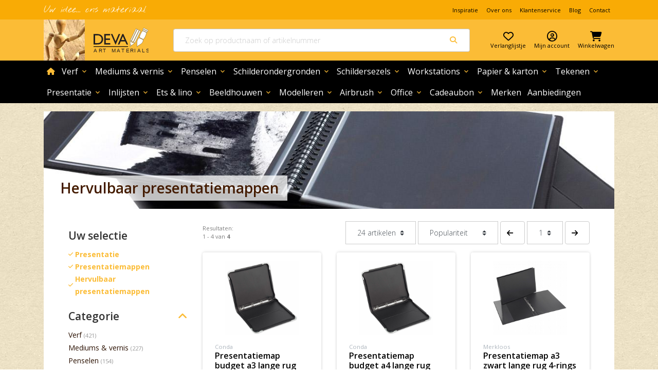

--- FILE ---
content_type: text/html
request_url: https://www.deva.nl/hervulbaar-presentatiemappen
body_size: 36154
content:

<!DOCTYPE HTML>
<!--[if lt IE 7]><html class="no-js lt-ie9 lt-ie8 lt-ie7" lang="nl"> <![endif]-->
<!--[if IE 7]><html class="no-js lt-ie9 lt-ie8" lang="nl"> <![endif]-->
<!--[if IE 8]><html class="no-js lt-ie9" lang="nl"> <![endif]-->
<!--[if gt IE 8]><!--> <html class="no-js" lang="nl"> <!--<![endif]-->
<head><!-- Rendered by CVL15 on 20-01-2026 08:07:06 using ASP.list_product_aspx -->


<script> 
	window.dataLayer = window.dataLayer || [];
</script>


	<!-- Google Tag Manager --><script>(function(w,d,s,l,i){w[l]=w[l]||[];w[l].push({'gtm.start':
	new Date().getTime(),event:'gtm.js'});var f=d.getElementsByTagName(s)[0],
	j=d.createElement(s),dl=l!='dataLayer'?'&l='+l:'';j.async=true;j.src=
	'https://www.googletagmanager.com/gtm.js?id='+i+dl;f.parentNode.insertBefore(j,f);
	})(window,document,'script','dataLayer','GTM-KDDPGZD');</script>
	<!-- End Google Tag Manager --><meta content="NL" http-equiv="language"/><meta content="text/html; charset=utf-8" http-equiv="Content-Type"/><meta charset="utf-8"/><meta content="IE=edge,chrome=1" http-equiv="X-UA-Compatible"/><meta content="width=device-width, initial-scale=1, maximum-scale=1" name="viewport"/>

	


	<!-- * contentplaceholder 'metaTagPlaceholderPlaceholder' * -->

	
	

	
		
				<meta name="description" content="
"/>
		

		
	
	

	
	
	
	
		<meta name='author' content='Deva' />
	
	

	
	<!-- * End contentplaceholder 'metaTagPlaceholderPlaceholder' * -->



	<!-- * contentplaceholder 'ogPlaceholder' * -->

	
	<meta property='og:image' content='https://www.deva.nl/images/ot/000219-1.750x400.jpg?e=Lanczos3&q=75&crop=no&rotation=0&origin=cc' />

	
		
	

	
	

	
	<meta property='og:title' content='Hervulbaar presentatiemappen' />
	

	
	

	
		
		
		
				<meta property="og:description" content="
"/>
		
	
	
	
	
	
		<meta property='og:url' content='https://www.deva.nl/hervulbaar-presentatiemappen' />
	

	
	

	
		<meta property="og:site_name" content="Deva"/>
	
	
	
	<!-- * End contentplaceholder 'ogPlaceholder' * -->



	<!-- * contentplaceholder 'OpenPage' * -->
	<!-- * End contentplaceholder 'OpenPage' * --><script src="https://cdnjs.cloudflare.com/ajax/libs/jquery/3.4.1/jquery.min.js"></script>

	
	<link href="https://fonts.googleapis.com/css?family=Nothing+You+Could+Do" rel="stylesheet" /><link href="https://fonts.googleapis.com/css?family=Open+Sans:300,400,600,700,800" rel="stylesheet" /><link href="https://fonts.googleapis.com/icon?family=Material+Icons" rel="stylesheet" /><link href="https://fonts.googleapis.com/icon?family=Material+Icons+Outlined" rel="stylesheet" />



	<!-- * contentplaceholder 'extraCSSplaceholder' * -->
	<!-- * End contentplaceholder 'extraCSSplaceholder' * --><link href="/dist/css/deva.main.css?v=4.4" rel="stylesheet" /><link href="/css/min/all.min.css?v=2.1" rel="stylesheet" /><link href="/font-awesome-6.7.1/css/all.min.css" rel="stylesheet" />
	
	


	<!-- * contentplaceholder 'seoCanonicalPlaceholder' * -->
	
	
	

	<!-- * End contentplaceholder 'seoCanonicalPlaceholder' * -->



	<!-- * contentplaceholder 'seoPaginationPlaceholder' * -->
	
	
	
	
	

	<!-- * End contentplaceholder 'seoPaginationPlaceholder' * -->



	<!-- * contentplaceholder 'HeadPage' * -->
	
	
	
	
		

		
		
	

	<!-- * End contentplaceholder 'HeadPage' * --><script type="text/javascript">var switchTo5x=true;</script>

	<script type="text/javascript" src="//ws.sharethis.com/button/buttons.js"></script>
	<script type="text/javascript">stLight.options({publisher: "834de10b-3dd4-4839-a82b-36f8d048adce", doNotHash: false, doNotCopy: false, hashAddressBar: false});</script>

	<!-- Facebook SDK for JavaScript--><script type="text/javascript">
		(function(d, s, id) {
		var js, fjs = d.getElementsByTagName(s)[0];
		if (d.getElementById(id)) return;
		js = d.createElement(s); js.id = id;
		js.src = "//connect.facebook.net/nl_NL/all.js#xfbml=1&status=0&version=v2.8";
		fjs.parentNode.insertBefore(js, fjs);
		}(document, 'script', 'facebook-jssdk'));
	</script>
	<!-- End Facebook SDK for JavaScript--><script>
	  (function(i,s,o,g,r,a,m){i['GoogleAnalyticsObject']=r;i[r]=i[r]||function(){
	  (i[r].q=i[r].q||[]).push(arguments)},i[r].l=1*new Date();a=s.createElement(o),
	  m=s.getElementsByTagName(o)[0];a.async=1;a.src=g;m.parentNode.insertBefore(a,m)
	  })(window,document,'script','//www.google-analytics.com/analytics.js','ga');
	
	  ga('create', 'UA-54758113-1', 'auto');
	  ga('send', 'pageview');
	</script>
	
	<script type="text/javascript" src="//www.googleadservices.com/pagead/conversion.js"></script>

	<script src="https://www.google.com/recaptcha/api.js?render=6Les1eoUAAAAAMKyjhD7i6kfI2nEJN-jNwapjXRG&onload=recaptchaCallback" async defer></script>
	<script>
		window.recaptchaCallback = function() {
			if (window.grecaptcha) {
			var loc = location.pathname;
			var gloc = loc.replace(/\/|-/g, "_").substr(1);
			window.grecaptcha.execute('6Les1eoUAAAAAMKyjhD7i6kfI2nEJN-jNwapjXRG', {action: gloc}).then(function(token) {
				var url = '/api/g/recaptcha';
				var xhr = new XMLHttpRequest();
				xhr.open('GET', url + '?token=' + token, true);
				xhr.onreadystatechange = function(data) {
				if (this.readyState === XMLHttpRequest.DONE && this.status === 200) {
					/*var responseJson = JSON.parse(xhr.response);
					window.dataLayer.push({
					event: 'recaptcha',
					recaptchaAnswer: responseJson.status,
					recaptchaScore: responseJson.recaptcha.score
					});*/
				}
				}
				xhr.send();
			});
			}
		};
	</script>
<link rel="canonical" href="https://www.deva.nl/hervulbaar-presentatiemappen" />
<title>
	Hervulbaar presentatiemappen - Deva
</title></head>
<body>

	<!-- Google Tag Manager (noscript) -->
	<noscript><iframe src="https://www.googletagmanager.com/ns.html?id=GTM-KDDPGZD"
	height="0" width="0" style="display:none;visibility:hidden"></iframe></noscript>
	<!-- End Google Tag Manager (noscript) -->




<!--[if lt IE 7]>
  <p class="chromeframe">You are using an <strong>outdated</strong> browser. Please <a href='http://browsehappy.com/'>upgrade your browser</a>.</p>
<![endif]-->


<!-- * contentplaceholder 'headerPlaceholder' * -->


<!-- ======================================================================
HEADER
======================================================================= -->

<header class="header js-header fixed-top">
	
	<nav class="navbar navbar-expand-lg navbar-light ot-TopNav">
		<div class="container">
			<!-- Slogan -->
			<div class="topmenu-usp">
					Uw idee... ons materiaal
			</div>
			<!-- End Slogan -->
			
					<ul class="navbar-nav ml-auto d-none d-lg-flex">
				
					<li class="nav-item">
						<a class="nav-link" href="/inspiratie">Inspiratie</a>
					</li>
				
					<li class="nav-item">
						<a class="nav-link" href="/over-ons">Over ons</a>
					</li>
				
					<li class="nav-item">
						<a class="nav-link" href="/klantenservice">Klantenservice</a>
					</li>
				
					<li class="nav-item">
						<a class="nav-link" href="blog">Blog</a>
					</li>
				
					<li class="nav-item">
						<a class="nav-link" href="/contact">Contact</a>
					</li>
				
					</ul>
				
		
		</div>
	</nav>
	
  
	
	<nav class="navbar navbar-expand-lg px-3 ot-MainHeader">
		<div class="container">
			<div class="ot-MainHeader__button d-lg-none">
				
				<button class="btn mr-2 d-lg-none js-offCanvasMenu" type="button" data-toggle="offcanvas" data-target="#globalNav" aria-controls="globalNav" aria-expanded="false" aria-label="Mobile menu toggle">
				<i class="material-icons-outlined ot-Icon">menu</i><span class="btn__label">Menu</span>
				</button>
				
			</div>
			<div class="ot-MainHeader__logo mr-lg-0 ml-lg-0 pr-lg-0 mr-auto ml-auto pr-5">
				<a class="navbar-brand ot-MainHeader__logo-wrap" href="/">
				<img class="ot-MainHeader__logo-addition" src="//d34ffdv18qm0uu.cloudfront.net/images/littleguydeva.png">
				<img class="ot-MainHeader__logo-image" title="Deva Art Materials" alt="Deva Art Materials" src="/images/logo.svg" />
				</a>
			</div>
			
			<div class="ot-MainHeader__search">
				<form class="form-inline position-relative">
					<div class="input-group flex-fill">
						
						<!-- * // Leader - "placeholder-text-search-bar" for "placeholdertext"  * -->
						<input class="form-control border-right-0 rounded-left search-query" id="ctl00_headerPlaceholder_headerSearchPlaceholder_ctl00" type="search" name="ctl00$headerPlaceholder$headerSearchPlaceholder$ctl00" placeholder="Zoek op productnaam of artikelnummer" />
						<div class="input-group-append">
							<span class="input-group-text ot-bg-white border-left-0" id="searchfield-addon">
								<i class="fas fa-search fa-fw ot-text-primary"></i>
							</span>
						</div>
						
					</div>
					
					
					<div id="searchresults" class="search-popup ot-search-results collapse hideFade w-100 position-absolute">
					</div>

					<script id="instant-search-template" type="text/x-handlebars-template">
						<div class="ot-InstantSearch">
							{{#if results}}
								<div class="ot-InstantSearch__body">
									{{#each results}}
										<a href="{{url}}" class="d-block mx-2">
											<div class="media py-2 border-bottom">
												{{#if imageurl}}
												<img class="img-fluid mr-3 media__image media__image--small" title="{{BrandTitle}} {{Title}}" alt="{{BrandTitle}} {{Title}}" src="{{imagecdnpath}}/images/ot/{{imageurl}}.65x65.90{{imageextension}}"/>
												{{else}}
												<img class="img-fluid mr-3 media__image media__image--small" title="{{BrandTitle}} {{Title}}" alt="{{BrandTitle}} {{Title}}" src="{{imagecdnpath}}/images/default-product.jpg">
												{{/if}}
												<div class="media-body">
												<h5 class="mt-0">{{title}}</h5>
												{{#if SalePrice }}
												<div class="ot-Price">
													{{#if FromPrice }}
													<span class="ot-Price__from">{{FromPriceFormatted}}</span>
													{{/if}}
													<span class="ot-Price__for">{{SalePriceWhole}},{{SalePriceCents}}</span>
												</div>
												{{/if}}
												</div>
											</div>
										</a>
									{{/each}}
								</div>
								<footer class="ot-InstantSearch__footer ot-search-results__footer">
									<a href="/producten?q={{q}}" class="btn ot-btn--primary btn-block">
										Meer resultaten
										<i class="fas fa-search ml-2"></i>
									</a>
								</footer>
							{{else}}
								<div class="ot-InstantSearch__body">
									<p class="text-muted text-center">Er zijn geen producten gevonden die passen bij uw zoekopdracht</p>
								</div>
							{{/if}}
						</div>
					</script>
				</form>
			</div>
			
			
			<div class="ot-MainHeader__account">
				<ul class="navbar-nav ot-UserMenu">
				<!-- * FAVORITES * -->
				<li class="nav-item">
					<!-- * // If user unknown * -->
					<a class="nav-link require-login" href="/verlanglijstje">
						<div class="ot-IconTile ot-IconTile--clean">
							<i class="far fa-heart ot-IconTile__icon"></i>
							<span class="ot-IconTile__label d-none-mobile">Verlanglijstje</span>
						</div>
					</a>

					<!-- * // If logged in * -->
					
				</li>
				<!-- * END FAVORITES * -->

				<!-- * MY ACCOUNT * -->
				<!-- * // If user unknown * -->
				<li class="nav-item">
					<a class="nav-link require-login" href="#" rel="nofollow">
						<div class="ot-IconTile ot-IconTile--clean">
							<i class="far fa-user-circle ot-IconTile__icon"></i>
							<span class="ot-IconTile__label d-none-mobile">Mijn account</span>
						</div> 
					</a>
				</li>

				<!-- * // If logged in * -->
				<!-- MY ACCOUNT - MD & DOWN ONLY ! -->
				
				<!-- END MY ACCOUNT - MD & DOWN ONLY ! -->

				<!-- * // If logged in * -->
				<!-- MY ACCOUNT DROPDOWN - LG & UP ONLY ! -->
				
				<!-- * END MY ACCOUNT - LG & UP ONLY ! * -->

				<li class="nav-item">
					<a class="nav-link pr-0" href="/winkelwagen">
						<div class="ot-IconTile ot-IconTile--clean">
							<script class="checkout-cart-template" type="text/x-handlebars-template">
							{{#if ProductCount}}
								<span class="badge badge-pill badge-cta badge-items-amount ot-IconTile__badge">{{ProductCount}}</span>
							{{/if}}
							</script>
							<i class="fas fa-shopping-cart ot-IconTile__icon"></i>
							<span class="ot-IconTile__label d-none-mobile">Winkelwagen</span>
						</div>
					</a>
					
				</li>
				</ul>
			</div>
			
		</div>
	</nav>
	
	
	
	<nav class="navbar navbar-expand-lg ot-GlobalNav ot-GlobalNav--mega">
		<div class="container">
		<div class="offcanvas-collapse navbar-collapse" id="globalNav">
			<div class="ot-Panel h-100">
				<header class="bg-primary w-100 py-2 px-3 d-flex d-lg-none align-items-center justify-content-end ot-Panel__header ot-Panel__header--sticky">
					<button type="button" data-dismiss="offcanvas" data-target="#globalNav" class="btn px-0 py-1 d-flex align-items-center">Sluiten<i class="material-icons-outlined ot-Icon--right">clear</i></button>
				</header>
				<button type="button" class="btn px-0 py-1 d-none align-items-center js-back-button">
					<i class="material-icons-outlined ot-Icon--left">chevron_left</i>Terug
				</button>
				<ul class="navbar-nav js-level-1">
				
				
						<li class="nav-item ot-NavItem ot-NavItem--home">
							<a class="nav-link" href="/">
								<i class="fas fa-home align-self-center fa-sm ot-text-primary"></i><span class="sr-only">home</span>
							</a>
						</li>
					
				
				
				
						
						<li class="nav-item ot-NavItem dropdown dropdown--mega js-hover-dropdown">
						<a class="nav-link dropdown-toggle" data-toggle="dropdown" href="/verf">
							Verf<i class="material-icons-outlined ot-Icon ot-Icon--right ot-Icon--primary">expand_more</i>
						</a>
						<div class="dropdown-menu ot-Dropdown" aria-labelledby="navbarDropdownMenuLink">
							
								<div class="row w-100 no-gutters">
									<div class="col-12">
										<div class="ot-Dropdown__header">
											<span class="h3 mb-0">Verf</span>
											<a class="ot-IconLink ml-lg-3" href="/verf">
												Ga naar alle Verf<i class="material-icons-outlined ot-Icon ot-Icon--right ot-Icon--primary">arrow_forward_ios</i>
											</a>
										</div>
									</div>
									<div class="ot-Dropdown__inner">
										<div class="row no-gutters">
											<div class="col-lg-3">
												
														<ul class="ot-Dropdown__left-container ot-MenuList js-level-2 js-sublevel js-innermenu-dropdown">
													
														<li class="ot-MenuList__item" data-submenu-id="menu-acrylverf">
															<a class="ot-MenuList__link" data-submenu-id="menu-acrylverf" href="/acrylverf">
															Acrylverf
															</a>
														</li>
													
														<li class="ot-MenuList__item" data-submenu-id="menu-markersverfstiften">
															<a class="ot-MenuList__link" data-submenu-id="menu-markersverfstiften" href="/markersverfstiften">
															Markers/verfstiften
															</a>
														</li>
													
														<li class="ot-MenuList__item" data-submenu-id="menu-spuitbussen">
															<a class="ot-MenuList__link" data-submenu-id="menu-spuitbussen" href="/spuitbussen">
															Spuitbussen
															</a>
														</li>
													
														<li class="ot-MenuList__item" data-submenu-id="menu-olieverf">
															<a class="ot-MenuList__link" data-submenu-id="menu-olieverf" href="/olieverf">
															Olieverf
															</a>
														</li>
													
														<li class="ot-MenuList__item" data-submenu-id="menu-watervermengbare-olieverf">
															<a class="ot-MenuList__link" data-submenu-id="menu-watervermengbare-olieverf" href="/watervermengbare-olieverf">
															Watervermengbare olieverf
															</a>
														</li>
													
														<li class="ot-MenuList__item" data-submenu-id="menu-aquarelverf">
															<a class="ot-MenuList__link" data-submenu-id="menu-aquarelverf" href="/aquarelverf">
															Aquarelverf
															</a>
														</li>
													
														<li class="ot-MenuList__item" data-submenu-id="menu-gemengde-verfsets">
															<a class="ot-MenuList__link" data-submenu-id="menu-gemengde-verfsets" href="/gemengde-verfsets">
															Gemengde verfsets
															</a>
														</li>
													
														<li class="ot-MenuList__item" data-submenu-id="menu-gouache-plakkaatverf">
															<a class="ot-MenuList__link" data-submenu-id="menu-gouache-plakkaatverf" href="/gouache-plakkaatverf">
															Gouache/ plakkaatverf
															</a>
														</li>
													
														<li class="ot-MenuList__item" data-submenu-id="menu-alkydverf">
															<a class="ot-MenuList__link" data-submenu-id="menu-alkydverf" href="/alkydverf">
															Alkydverf
															</a>
														</li>
													
														<li class="ot-MenuList__item" data-submenu-id="menu-hobbyverf">
															<a class="ot-MenuList__link" data-submenu-id="menu-hobbyverf" href="/hobbyverf">
															Hobbyverf
															</a>
														</li>
													
														<li class="ot-MenuList__item" data-submenu-id="menu-gesso-binder">
															<a class="ot-MenuList__link" data-submenu-id="menu-gesso-binder" href="/gesso-binder">
															Gesso/ binder
															</a>
														</li>
													
														<li class="ot-MenuList__item" data-submenu-id="menu-pigmenten">
															<a class="ot-MenuList__link" data-submenu-id="menu-pigmenten" href="/pigmenten">
															Pigmenten
															</a>
														</li>
													
														<li class="ot-MenuList__item" data-submenu-id="menu-decoratie-restauratie">
															<a class="ot-MenuList__link" data-submenu-id="menu-decoratie-restauratie" href="/decoratie-restauratie">
															Decoratie/ restauratie
															</a>
														</li>
													
														<li class="ot-MenuList__item" data-submenu-id="menu-hulpmiddelen">
															<a class="ot-MenuList__link" data-submenu-id="menu-hulpmiddelen" href="/hulpmiddelen">
															Hulpmiddelen
															</a>
														</li>
													
														<li class="ot-MenuList__item" data-submenu-id="menu-schminck">
															<a class="ot-MenuList__link" data-submenu-id="menu-schminck" href="/schminck">
															schminck
															</a>
														</li>
													
														<li class="ot-MenuList__item" data-submenu-id="menu-schilderen-op-nummer">
															<a class="ot-MenuList__link" data-submenu-id="menu-schilderen-op-nummer" href="/schilderen-op-nummer">
															Schilderen op nummer
															</a>
														</li>
													
														</ul>
													
											</div>
											<div class="col-lg-9">
												<div class="ot-Dropdown__right-container js-level-3">
													
															<div class="menu-acrylverf preview w-100 h-100 collapse" data-submenu="menu-acrylverf">
	
																<div class="ot-Dropdown__header ot-Dropdown__header--sub">
																	<span class="d-block h4 mb-0 mx-2 mx-lg-0">Acrylverf</span>
																	
																	<a class="ot-IconLink ml-2 ml-lg-3" href="/acrylverf">
																		Ga naar alle Acrylverf
																		<i class="fas fa-angle-right ml-2"></i>
																	</a>
																</div>
																<div class="row">
																
																		<div class="col-12 col-lg-4">
																			<div class="ot-MenuList mt-2 mt-lg-0">
																	
																		
																		<a class="ot-MenuList__link px-2" href="/acrylverf-tubes">
																			Acrylverf tubes
																			<i class="ot-hover-icon fas fa-angle-right fa-fw ot-text-light"></i>
																			<i class="ot-hover-icon ot-hover-icon--hover fas fa-angle-right fa-fw ot-text-primary"></i>
																		</a>														
																	
																		
																		<a class="ot-MenuList__link px-2" href="/acrylverf-potten-en-flacons">
																			Acrylverf potten en flacons
																			<i class="ot-hover-icon fas fa-angle-right fa-fw ot-text-light"></i>
																			<i class="ot-hover-icon ot-hover-icon--hover fas fa-angle-right fa-fw ot-text-primary"></i>
																		</a>														
																	
																		
																		<a class="ot-MenuList__link px-2" href="/sets-acrylverf">
																			Sets acrylverf
																			<i class="ot-hover-icon fas fa-angle-right fa-fw ot-text-light"></i>
																			<i class="ot-hover-icon ot-hover-icon--hover fas fa-angle-right fa-fw ot-text-primary"></i>
																		</a>														
																	
																		
																		<a class="ot-MenuList__link px-2" href="/kisten-acrylverf">
																			Kisten acrylverf
																			<i class="ot-hover-icon fas fa-angle-right fa-fw ot-text-light"></i>
																			<i class="ot-hover-icon ot-hover-icon--hover fas fa-angle-right fa-fw ot-text-primary"></i>
																		</a>														
																	
																			</div>
																		</div>
																	
																</div>
																
															
</div>
															
														
															<div class="menu-markersverfstiften preview w-100 h-100 collapse" data-submenu="menu-markersverfstiften">
	
																<div class="ot-Dropdown__header ot-Dropdown__header--sub">
																	<span class="d-block h4 mb-0 mx-2 mx-lg-0">Markers/verfstiften</span>
																	
																	<a class="ot-IconLink ml-2 ml-lg-3" href="/markersverfstiften">
																		Ga naar alle Markers/verfstiften
																		<i class="fas fa-angle-right ml-2"></i>
																	</a>
																</div>
																<div class="row">
																
																		<div class="col-12 col-lg-4">
																			<div class="ot-MenuList mt-2 mt-lg-0">
																	
																		
																		<a class="ot-MenuList__link px-2" href="/amsterdam-markersverfstiften">
																			Amsterdam markers/verfstiften
																			<i class="ot-hover-icon fas fa-angle-right fa-fw ot-text-light"></i>
																			<i class="ot-hover-icon ot-hover-icon--hover fas fa-angle-right fa-fw ot-text-primary"></i>
																		</a>														
																	
																		
																		<a class="ot-MenuList__link px-2" href="/molotow-markersverfstiften">
																			Molotow markers/verfstiften
																			<i class="ot-hover-icon fas fa-angle-right fa-fw ot-text-light"></i>
																			<i class="ot-hover-icon ot-hover-icon--hover fas fa-angle-right fa-fw ot-text-primary"></i>
																		</a>														
																	
																		
																		<a class="ot-MenuList__link px-2" href="/posca-markersverfstiften">
																			Posca markers/verfstiften
																			<i class="ot-hover-icon fas fa-angle-right fa-fw ot-text-light"></i>
																			<i class="ot-hover-icon ot-hover-icon--hover fas fa-angle-right fa-fw ot-text-primary"></i>
																		</a>														
																	
																			</div>
																		</div>
																	
																</div>
																
															
</div>
															
														
															<div class="menu-spuitbussen preview w-100 h-100 collapse" data-submenu="menu-spuitbussen">
	
																<div class="ot-Dropdown__header ot-Dropdown__header--sub">
																	<span class="d-block h4 mb-0 mx-2 mx-lg-0">Spuitbussen</span>
																	
																	<a class="ot-IconLink ml-2 ml-lg-3" href="/spuitbussen">
																		Ga naar alle Spuitbussen
																		<i class="fas fa-angle-right ml-2"></i>
																	</a>
																</div>
																<div class="row">
																
																		<div class="col-12 col-lg-4">
																			<div class="ot-MenuList mt-2 mt-lg-0">
																	
																		
																		<a class="ot-MenuList__link px-2" href="/liquitex-spuitbussen">
																			Liquitex spuitbussen
																			<i class="ot-hover-icon fas fa-angle-right fa-fw ot-text-light"></i>
																			<i class="ot-hover-icon ot-hover-icon--hover fas fa-angle-right fa-fw ot-text-primary"></i>
																		</a>														
																	
																			</div>
																		</div>
																	
																</div>
																
															
</div>
															
														
															<div class="menu-olieverf preview w-100 h-100 collapse" data-submenu="menu-olieverf">
	
																<div class="ot-Dropdown__header ot-Dropdown__header--sub">
																	<span class="d-block h4 mb-0 mx-2 mx-lg-0">Olieverf</span>
																	
																	<a class="ot-IconLink ml-2 ml-lg-3" href="/olieverf">
																		Ga naar alle Olieverf
																		<i class="fas fa-angle-right ml-2"></i>
																	</a>
																</div>
																<div class="row">
																
																		<div class="col-12 col-lg-4">
																			<div class="ot-MenuList mt-2 mt-lg-0">
																	
																		
																		<a class="ot-MenuList__link px-2" href="/olieverf-tubes">
																			Olieverf tubes                                              
																			<i class="ot-hover-icon fas fa-angle-right fa-fw ot-text-light"></i>
																			<i class="ot-hover-icon ot-hover-icon--hover fas fa-angle-right fa-fw ot-text-primary"></i>
																		</a>														
																	
																		
																		<a class="ot-MenuList__link px-2" href="/sets-olieverf">
																			Sets olieverf
																			<i class="ot-hover-icon fas fa-angle-right fa-fw ot-text-light"></i>
																			<i class="ot-hover-icon ot-hover-icon--hover fas fa-angle-right fa-fw ot-text-primary"></i>
																		</a>														
																	
																		
																		<a class="ot-MenuList__link px-2" href="/kisten-olieverf">
																			Kisten olieverf
																			<i class="ot-hover-icon fas fa-angle-right fa-fw ot-text-light"></i>
																			<i class="ot-hover-icon ot-hover-icon--hover fas fa-angle-right fa-fw ot-text-primary"></i>
																		</a>														
																	
																			</div>
																		</div>
																	
																</div>
																
															
</div>
															
														
															<div class="menu-watervermengbare-olieverf preview w-100 h-100 collapse" data-submenu="menu-watervermengbare-olieverf">
	
																<div class="ot-Dropdown__header ot-Dropdown__header--sub">
																	<span class="d-block h4 mb-0 mx-2 mx-lg-0">Watervermengbare olieverf</span>
																	
																	<a class="ot-IconLink ml-2 ml-lg-3" href="/watervermengbare-olieverf">
																		Ga naar alle Watervermengbare olieverf
																		<i class="fas fa-angle-right ml-2"></i>
																	</a>
																</div>
																<div class="row">
																
																		<div class="col-12 col-lg-4">
																			<div class="ot-MenuList mt-2 mt-lg-0">
																	
																		
																		<a class="ot-MenuList__link px-2" href="/tubes-watervermengbare-olieverf">
																			Tubes watervermengbare olieverf
																			<i class="ot-hover-icon fas fa-angle-right fa-fw ot-text-light"></i>
																			<i class="ot-hover-icon ot-hover-icon--hover fas fa-angle-right fa-fw ot-text-primary"></i>
																		</a>														
																	
																		
																		<a class="ot-MenuList__link px-2" href="/sets-watervermengbare-olieverf">
																			Sets watervermengbare olieverf
																			<i class="ot-hover-icon fas fa-angle-right fa-fw ot-text-light"></i>
																			<i class="ot-hover-icon ot-hover-icon--hover fas fa-angle-right fa-fw ot-text-primary"></i>
																		</a>														
																	
																			</div>
																		</div>
																	
																</div>
																
															
</div>
															
														
															<div class="menu-aquarelverf preview w-100 h-100 collapse" data-submenu="menu-aquarelverf">
	
																<div class="ot-Dropdown__header ot-Dropdown__header--sub">
																	<span class="d-block h4 mb-0 mx-2 mx-lg-0">Aquarelverf</span>
																	
																	<a class="ot-IconLink ml-2 ml-lg-3" href="/aquarelverf">
																		Ga naar alle Aquarelverf
																		<i class="fas fa-angle-right ml-2"></i>
																	</a>
																</div>
																<div class="row">
																
																		<div class="col-12 col-lg-4">
																			<div class="ot-MenuList mt-2 mt-lg-0">
																	
																		
																		<a class="ot-MenuList__link px-2" href="/napjes-aquarelverf">
																			Napjes aquarelverf
																			<i class="ot-hover-icon fas fa-angle-right fa-fw ot-text-light"></i>
																			<i class="ot-hover-icon ot-hover-icon--hover fas fa-angle-right fa-fw ot-text-primary"></i>
																		</a>														
																	
																		
																		<a class="ot-MenuList__link px-2" href="/tubes-aquarelverf">
																			Tubes aquarelverf
																			<i class="ot-hover-icon fas fa-angle-right fa-fw ot-text-light"></i>
																			<i class="ot-hover-icon ot-hover-icon--hover fas fa-angle-right fa-fw ot-text-primary"></i>
																		</a>														
																	
																		
																		<a class="ot-MenuList__link px-2" href="/marker-aquarelverf">
																			Marker aquarelverf
																			<i class="ot-hover-icon fas fa-angle-right fa-fw ot-text-light"></i>
																			<i class="ot-hover-icon ot-hover-icon--hover fas fa-angle-right fa-fw ot-text-primary"></i>
																		</a>														
																	
																		
																		<a class="ot-MenuList__link px-2" href="/sets-aquarelverf">
																			Sets aquarelverf
																			<i class="ot-hover-icon fas fa-angle-right fa-fw ot-text-light"></i>
																			<i class="ot-hover-icon ot-hover-icon--hover fas fa-angle-right fa-fw ot-text-primary"></i>
																		</a>														
																	
																		
																		<a class="ot-MenuList__link px-2" href="/kisten-aquarelverf">
																			Kisten aquarelverf
																			<i class="ot-hover-icon fas fa-angle-right fa-fw ot-text-light"></i>
																			<i class="ot-hover-icon ot-hover-icon--hover fas fa-angle-right fa-fw ot-text-primary"></i>
																		</a>														
																	
																		
																		<a class="ot-MenuList__link px-2" href="/finetec-aquarelverf">
																			Finetec aquarelverf
																			<i class="ot-hover-icon fas fa-angle-right fa-fw ot-text-light"></i>
																			<i class="ot-hover-icon ot-hover-icon--hover fas fa-angle-right fa-fw ot-text-primary"></i>
																		</a>														
																	
																			</div>
																		</div>
																	
																</div>
																
															
</div>
															
														
															<div class="menu-gemengde-verfsets preview w-100 h-100 collapse" data-submenu="menu-gemengde-verfsets">
	
																<div class="ot-Dropdown__header ot-Dropdown__header--sub">
																	<span class="d-block h4 mb-0 mx-2 mx-lg-0">Gemengde verfsets</span>
																	
																	<a class="ot-IconLink ml-2 ml-lg-3" href="/gemengde-verfsets">
																		Ga naar alle Gemengde verfsets
																		<i class="fas fa-angle-right ml-2"></i>
																	</a>
																</div>
																<div class="row">
																
																		<div class="col-12 col-lg-4">
																			<div class="ot-MenuList mt-2 mt-lg-0">
																	
																		
																		<a class="ot-MenuList__link px-2" href="/gemengde-verfset-reeves">
																			gemengde verfset Reeves
																			<i class="ot-hover-icon fas fa-angle-right fa-fw ot-text-light"></i>
																			<i class="ot-hover-icon ot-hover-icon--hover fas fa-angle-right fa-fw ot-text-primary"></i>
																		</a>														
																	
																			</div>
																		</div>
																	
																</div>
																
															
</div>
															
														
															<div class="menu-gouache-plakkaatverf preview w-100 h-100 collapse" data-submenu="menu-gouache-plakkaatverf">
	
																<div class="ot-Dropdown__header ot-Dropdown__header--sub">
																	<span class="d-block h4 mb-0 mx-2 mx-lg-0">Gouache/ plakkaatverf</span>
																	
																	<a class="ot-IconLink ml-2 ml-lg-3" href="/gouache-plakkaatverf">
																		Ga naar alle Gouache/ plakkaatverf
																		<i class="fas fa-angle-right ml-2"></i>
																	</a>
																</div>
																<div class="row">
																
																		<div class="col-12 col-lg-4">
																			<div class="ot-MenuList mt-2 mt-lg-0">
																	
																		
																		<a class="ot-MenuList__link px-2" href="/tubes-plakkaatverf-gouache">
																			Tubes plakkaatverf/ gouache
																			<i class="ot-hover-icon fas fa-angle-right fa-fw ot-text-light"></i>
																			<i class="ot-hover-icon ot-hover-icon--hover fas fa-angle-right fa-fw ot-text-primary"></i>
																		</a>														
																	
																		
																		<a class="ot-MenuList__link px-2" href="/flacon-plakkaatverf">
																			Flacons plakkaatverf/ gouache
																			<i class="ot-hover-icon fas fa-angle-right fa-fw ot-text-light"></i>
																			<i class="ot-hover-icon ot-hover-icon--hover fas fa-angle-right fa-fw ot-text-primary"></i>
																		</a>														
																	
																		
																		<a class="ot-MenuList__link px-2" href="/sets-plakkaatverf-gouache">
																			Sets plakkaatverf/ gouache
																			<i class="ot-hover-icon fas fa-angle-right fa-fw ot-text-light"></i>
																			<i class="ot-hover-icon ot-hover-icon--hover fas fa-angle-right fa-fw ot-text-primary"></i>
																		</a>														
																	
																			</div>
																		</div>
																	
																</div>
																
															
</div>
															
														
															<div class="menu-alkydverf preview w-100 h-100 collapse" data-submenu="menu-alkydverf">
	
																<div class="ot-Dropdown__header ot-Dropdown__header--sub">
																	<span class="d-block h4 mb-0 mx-2 mx-lg-0">Alkydverf</span>
																	
																	<a class="ot-IconLink ml-2 ml-lg-3" href="/alkydverf">
																		Ga naar alle Alkydverf
																		<i class="fas fa-angle-right ml-2"></i>
																	</a>
																</div>
																<div class="row">
																
																		<div class="col-12 col-lg-4">
																			<div class="ot-MenuList mt-2 mt-lg-0">
																	
																		
																		<a class="ot-MenuList__link px-2" href="/tube-alkydverf">
																			Tube alkydverf
																			<i class="ot-hover-icon fas fa-angle-right fa-fw ot-text-light"></i>
																			<i class="ot-hover-icon ot-hover-icon--hover fas fa-angle-right fa-fw ot-text-primary"></i>
																		</a>														
																	
																		
																		<a class="ot-MenuList__link px-2" href="/sets-alkydverf">
																			Sets alkydverf
																			<i class="ot-hover-icon fas fa-angle-right fa-fw ot-text-light"></i>
																			<i class="ot-hover-icon ot-hover-icon--hover fas fa-angle-right fa-fw ot-text-primary"></i>
																		</a>														
																	
																			</div>
																		</div>
																	
																</div>
																
															
</div>
															
														
															<div class="menu-hobbyverf preview w-100 h-100 collapse" data-submenu="menu-hobbyverf">
	
																<div class="ot-Dropdown__header ot-Dropdown__header--sub">
																	<span class="d-block h4 mb-0 mx-2 mx-lg-0">Hobbyverf</span>
																	
																	<a class="ot-IconLink ml-2 ml-lg-3" href="/hobbyverf">
																		Ga naar alle Hobbyverf
																		<i class="fas fa-angle-right ml-2"></i>
																	</a>
																</div>
																<div class="row">
																
																		<div class="col-12 col-lg-4">
																			<div class="ot-MenuList mt-2 mt-lg-0">
																	
																		
																		<a class="ot-MenuList__link px-2" href="/universeel-hobbyverf">
																			Universeel
																			<i class="ot-hover-icon fas fa-angle-right fa-fw ot-text-light"></i>
																			<i class="ot-hover-icon ot-hover-icon--hover fas fa-angle-right fa-fw ot-text-primary"></i>
																		</a>														
																	
																		
																		<a class="ot-MenuList__link px-2" href="/reliefpaint">
																			reliefpaint
																			<i class="ot-hover-icon fas fa-angle-right fa-fw ot-text-light"></i>
																			<i class="ot-hover-icon ot-hover-icon--hover fas fa-angle-right fa-fw ot-text-primary"></i>
																		</a>														
																	
																		
																		<a class="ot-MenuList__link px-2" href="/glas-porcelein-hobbyverf">
																			Glas/ porcelein
																			<i class="ot-hover-icon fas fa-angle-right fa-fw ot-text-light"></i>
																			<i class="ot-hover-icon ot-hover-icon--hover fas fa-angle-right fa-fw ot-text-primary"></i>
																		</a>														
																	
																		
																		<a class="ot-MenuList__link px-2" href="/textiel-hobbyverf">
																			Textiel
																			<i class="ot-hover-icon fas fa-angle-right fa-fw ot-text-light"></i>
																			<i class="ot-hover-icon ot-hover-icon--hover fas fa-angle-right fa-fw ot-text-primary"></i>
																		</a>														
																	
																		
																		<a class="ot-MenuList__link px-2" href="/glitter-hobbyverf">
																			Glitter
																			<i class="ot-hover-icon fas fa-angle-right fa-fw ot-text-light"></i>
																			<i class="ot-hover-icon ot-hover-icon--hover fas fa-angle-right fa-fw ot-text-primary"></i>
																		</a>														
																	
																			</div>
																		</div>
																	
																</div>
																
															
</div>
															
														
															<div class="menu-gesso-binder preview w-100 h-100 collapse" data-submenu="menu-gesso-binder">
	
																<div class="ot-Dropdown__header ot-Dropdown__header--sub">
																	<span class="d-block h4 mb-0 mx-2 mx-lg-0">Gesso/ binder</span>
																	
																	<a class="ot-IconLink ml-2 ml-lg-3" href="/gesso-binder">
																		Ga naar alle Gesso/ binder
																		<i class="fas fa-angle-right ml-2"></i>
																	</a>
																</div>
																<div class="row">
																
																		<div class="col-12 col-lg-4">
																			<div class="ot-MenuList mt-2 mt-lg-0">
																	
																		
																		<a class="ot-MenuList__link px-2" href="/gesso">
																			Gesso
																			<i class="ot-hover-icon fas fa-angle-right fa-fw ot-text-light"></i>
																			<i class="ot-hover-icon ot-hover-icon--hover fas fa-angle-right fa-fw ot-text-primary"></i>
																		</a>														
																	
																		
																		<a class="ot-MenuList__link px-2" href="/binder">
																			Binder
																			<i class="ot-hover-icon fas fa-angle-right fa-fw ot-text-light"></i>
																			<i class="ot-hover-icon ot-hover-icon--hover fas fa-angle-right fa-fw ot-text-primary"></i>
																		</a>														
																	
																			</div>
																		</div>
																	
																</div>
																
															
</div>
															
														
															<div class="menu-pigmenten preview w-100 h-100 collapse" data-submenu="menu-pigmenten">
	
																<div class="ot-Dropdown__header ot-Dropdown__header--sub">
																	<span class="d-block h4 mb-0 mx-2 mx-lg-0">Pigmenten</span>
																	
																	<a class="ot-IconLink ml-2 ml-lg-3" href="/pigmenten">
																		Ga naar alle Pigmenten
																		<i class="fas fa-angle-right ml-2"></i>
																	</a>
																</div>
																<div class="row">
																
																		<div class="col-12 col-lg-4">
																			<div class="ot-MenuList mt-2 mt-lg-0">
																	
																		
																		<a class="ot-MenuList__link px-2" href="/bindmiddelen">
																			Bindmiddelen pigmenten
																			<i class="ot-hover-icon fas fa-angle-right fa-fw ot-text-light"></i>
																			<i class="ot-hover-icon ot-hover-icon--hover fas fa-angle-right fa-fw ot-text-primary"></i>
																		</a>														
																	
																		
																		<a class="ot-MenuList__link px-2" href="/beitsmiddelen-chemicali">
																			Beitsmiddelen/ chemicali
																			<i class="ot-hover-icon fas fa-angle-right fa-fw ot-text-light"></i>
																			<i class="ot-hover-icon ot-hover-icon--hover fas fa-angle-right fa-fw ot-text-primary"></i>
																		</a>														
																	
																		
																		<a class="ot-MenuList__link px-2" href="/decoratiepoeders">
																			Decoratiepoeders
																			<i class="ot-hover-icon fas fa-angle-right fa-fw ot-text-light"></i>
																			<i class="ot-hover-icon ot-hover-icon--hover fas fa-angle-right fa-fw ot-text-primary"></i>
																		</a>														
																	
																		
																		<a class="ot-MenuList__link px-2" href="/de-kat-pigmenten-wit">
																			De Kat pigmenten wit
																			<i class="ot-hover-icon fas fa-angle-right fa-fw ot-text-light"></i>
																			<i class="ot-hover-icon ot-hover-icon--hover fas fa-angle-right fa-fw ot-text-primary"></i>
																		</a>														
																	
																		
																		<a class="ot-MenuList__link px-2" href="/de-kat-pigmenten-zwart">
																			De Kat pigmenten zwart
																			<i class="ot-hover-icon fas fa-angle-right fa-fw ot-text-light"></i>
																			<i class="ot-hover-icon ot-hover-icon--hover fas fa-angle-right fa-fw ot-text-primary"></i>
																		</a>														
																	
																		
																		<a class="ot-MenuList__link px-2" href="/de-kat-pigmenten-bruin">
																			De Kat pigmenten bruin
																			<i class="ot-hover-icon fas fa-angle-right fa-fw ot-text-light"></i>
																			<i class="ot-hover-icon ot-hover-icon--hover fas fa-angle-right fa-fw ot-text-primary"></i>
																		</a>														
																	
																		
																		<a class="ot-MenuList__link px-2" href="/de-kat-pigmenten-geel">
																			De Kat pigmenten geel
																			<i class="ot-hover-icon fas fa-angle-right fa-fw ot-text-light"></i>
																			<i class="ot-hover-icon ot-hover-icon--hover fas fa-angle-right fa-fw ot-text-primary"></i>
																		</a>														
																	
																			</div>
																		</div>
																	
																		<div class="col-12 col-lg-4">
																			<div class="ot-MenuList mt-2 mt-lg-0">
																	
																		
																		<a class="ot-MenuList__link px-2" href="/de-kat-pigmenten-oranje">
																			De Kat pigmenten oranje
																			<i class="ot-hover-icon fas fa-angle-right fa-fw ot-text-light"></i>
																			<i class="ot-hover-icon ot-hover-icon--hover fas fa-angle-right fa-fw ot-text-primary"></i>
																		</a>														
																	
																		
																		<a class="ot-MenuList__link px-2" href="/de-kat-pigmenten-rood">
																			De Kat pigmenten rood
																			<i class="ot-hover-icon fas fa-angle-right fa-fw ot-text-light"></i>
																			<i class="ot-hover-icon ot-hover-icon--hover fas fa-angle-right fa-fw ot-text-primary"></i>
																		</a>														
																	
																		
																		<a class="ot-MenuList__link px-2" href="/de-kat-pigmenten-paars">
																			De Kat pigmenten paars/ roze
																			<i class="ot-hover-icon fas fa-angle-right fa-fw ot-text-light"></i>
																			<i class="ot-hover-icon ot-hover-icon--hover fas fa-angle-right fa-fw ot-text-primary"></i>
																		</a>														
																	
																		
																		<a class="ot-MenuList__link px-2" href="/de-kat-pigmenten-blauw">
																			De Kat pigmenten blauw
																			<i class="ot-hover-icon fas fa-angle-right fa-fw ot-text-light"></i>
																			<i class="ot-hover-icon ot-hover-icon--hover fas fa-angle-right fa-fw ot-text-primary"></i>
																		</a>														
																	
																		
																		<a class="ot-MenuList__link px-2" href="/de-kat-pigmenten-groen">
																			De Kat pigmenten groen
																			<i class="ot-hover-icon fas fa-angle-right fa-fw ot-text-light"></i>
																			<i class="ot-hover-icon ot-hover-icon--hover fas fa-angle-right fa-fw ot-text-primary"></i>
																		</a>														
																	
																		
																		<a class="ot-MenuList__link px-2" href="/gereedschappen">
																			Gereedschappen
																			<i class="ot-hover-icon fas fa-angle-right fa-fw ot-text-light"></i>
																			<i class="ot-hover-icon ot-hover-icon--hover fas fa-angle-right fa-fw ot-text-primary"></i>
																		</a>														
																	
																		
																		<a class="ot-MenuList__link px-2" href="/harsen-en-gommen">
																			Harsen & gommen
																			<i class="ot-hover-icon fas fa-angle-right fa-fw ot-text-light"></i>
																			<i class="ot-hover-icon ot-hover-icon--hover fas fa-angle-right fa-fw ot-text-primary"></i>
																		</a>														
																	
																			</div>
																		</div>
																	
																		<div class="col-12 col-lg-4">
																			<div class="ot-MenuList mt-2 mt-lg-0">
																	
																		
																		<a class="ot-MenuList__link px-2" href="/hulpgrondstoffen">
																			Hulpgrondstoffen
																			<i class="ot-hover-icon fas fa-angle-right fa-fw ot-text-light"></i>
																			<i class="ot-hover-icon ot-hover-icon--hover fas fa-angle-right fa-fw ot-text-primary"></i>
																		</a>														
																	
																		
																		<a class="ot-MenuList__link px-2" href="/lijmen-pigmenten">
																			Lijmen
																			<i class="ot-hover-icon fas fa-angle-right fa-fw ot-text-light"></i>
																			<i class="ot-hover-icon ot-hover-icon--hover fas fa-angle-right fa-fw ot-text-primary"></i>
																		</a>														
																	
																		
																		<a class="ot-MenuList__link px-2" href="/oplosmiddelen-pigmenten">
																			Oplosmiddelen
																			<i class="ot-hover-icon fas fa-angle-right fa-fw ot-text-light"></i>
																			<i class="ot-hover-icon ot-hover-icon--hover fas fa-angle-right fa-fw ot-text-primary"></i>
																		</a>														
																	
																		
																		<a class="ot-MenuList__link px-2" href="/olie-pigmenten">
																			Olie
																			<i class="ot-hover-icon fas fa-angle-right fa-fw ot-text-light"></i>
																			<i class="ot-hover-icon ot-hover-icon--hover fas fa-angle-right fa-fw ot-text-primary"></i>
																		</a>														
																	
																		
																		<a class="ot-MenuList__link px-2" href="/hulpmiddelen-pigmenten">
																			Hulpmiddelen
																			<i class="ot-hover-icon fas fa-angle-right fa-fw ot-text-light"></i>
																			<i class="ot-hover-icon ot-hover-icon--hover fas fa-angle-right fa-fw ot-text-primary"></i>
																		</a>														
																	
																		
																		<a class="ot-MenuList__link px-2" href="/schuur-en-polijstmiddelen">
																			Schuur & polijstmiddelen
																			<i class="ot-hover-icon fas fa-angle-right fa-fw ot-text-light"></i>
																			<i class="ot-hover-icon ot-hover-icon--hover fas fa-angle-right fa-fw ot-text-primary"></i>
																		</a>														
																	
																		
																		<a class="ot-MenuList__link px-2" href="/vulmiddelen-pigmenten">
																			Vulmiddelen
																			<i class="ot-hover-icon fas fa-angle-right fa-fw ot-text-light"></i>
																			<i class="ot-hover-icon ot-hover-icon--hover fas fa-angle-right fa-fw ot-text-primary"></i>
																		</a>														
																	
																			</div>
																		</div>
																	
																		<div class="col-12 col-lg-4">
																			<div class="ot-MenuList mt-2 mt-lg-0">
																	
																		
																		<a class="ot-MenuList__link px-2" href="/wassen-pigmenten">
																			Wassen
																			<i class="ot-hover-icon fas fa-angle-right fa-fw ot-text-light"></i>
																			<i class="ot-hover-icon ot-hover-icon--hover fas fa-angle-right fa-fw ot-text-primary"></i>
																		</a>														
																	
																			</div>
																		</div>
																	
																</div>
																
															
</div>
															
														
															<div class="menu-decoratie-restauratie preview w-100 h-100 collapse" data-submenu="menu-decoratie-restauratie">
	
																<div class="ot-Dropdown__header ot-Dropdown__header--sub">
																	<span class="d-block h4 mb-0 mx-2 mx-lg-0">Decoratie/ restauratie</span>
																	
																	<a class="ot-IconLink ml-2 ml-lg-3" href="/decoratie-restauratie">
																		Ga naar alle Decoratie/ restauratie
																		<i class="fas fa-angle-right ml-2"></i>
																	</a>
																</div>
																<div class="row">
																
																		<div class="col-12 col-lg-4">
																			<div class="ot-MenuList mt-2 mt-lg-0">
																	
																		
																		<a class="ot-MenuList__link px-2" href="/decoratie-universeel">
																			Decoratie universeel
																			<i class="ot-hover-icon fas fa-angle-right fa-fw ot-text-light"></i>
																			<i class="ot-hover-icon ot-hover-icon--hover fas fa-angle-right fa-fw ot-text-primary"></i>
																		</a>														
																	
																		
																		<a class="ot-MenuList__link px-2" href="/patina-antiquing">
																			Patina/ antiquing
																			<i class="ot-hover-icon fas fa-angle-right fa-fw ot-text-light"></i>
																			<i class="ot-hover-icon ot-hover-icon--hover fas fa-angle-right fa-fw ot-text-primary"></i>
																		</a>														
																	
																		
																		<a class="ot-MenuList__link px-2" href="/craqueleer">
																			Craqueleer
																			<i class="ot-hover-icon fas fa-angle-right fa-fw ot-text-light"></i>
																			<i class="ot-hover-icon ot-hover-icon--hover fas fa-angle-right fa-fw ot-text-primary"></i>
																		</a>														
																	
																		
																		<a class="ot-MenuList__link px-2" href="/magneetverf">
																			Magneetverf
																			<i class="ot-hover-icon fas fa-angle-right fa-fw ot-text-light"></i>
																			<i class="ot-hover-icon ot-hover-icon--hover fas fa-angle-right fa-fw ot-text-primary"></i>
																		</a>														
																	
																		
																		<a class="ot-MenuList__link px-2" href="/schoolbordverf">
																			Schoolbordverf
																			<i class="ot-hover-icon fas fa-angle-right fa-fw ot-text-light"></i>
																			<i class="ot-hover-icon ot-hover-icon--hover fas fa-angle-right fa-fw ot-text-primary"></i>
																		</a>														
																	
																		
																		<a class="ot-MenuList__link px-2" href="/metallic-poeders">
																			Metallic poeders
																			<i class="ot-hover-icon fas fa-angle-right fa-fw ot-text-light"></i>
																			<i class="ot-hover-icon ot-hover-icon--hover fas fa-angle-right fa-fw ot-text-primary"></i>
																		</a>														
																	
																		
																		<a class="ot-MenuList__link px-2" href="/bladgoud-zilver">
																			Bladgoud/ zilver
																			<i class="ot-hover-icon fas fa-angle-right fa-fw ot-text-light"></i>
																			<i class="ot-hover-icon ot-hover-icon--hover fas fa-angle-right fa-fw ot-text-primary"></i>
																		</a>														
																	
																			</div>
																		</div>
																	
																		<div class="col-12 col-lg-4">
																			<div class="ot-MenuList mt-2 mt-lg-0">
																	
																		
																		<a class="ot-MenuList__link px-2" href="/imitatie-goud-zilver">
																			Imitatie goud/ zilver
																			<i class="ot-hover-icon fas fa-angle-right fa-fw ot-text-light"></i>
																			<i class="ot-hover-icon ot-hover-icon--hover fas fa-angle-right fa-fw ot-text-primary"></i>
																		</a>														
																	
																		
																		<a class="ot-MenuList__link px-2" href="/hulpmiddelen-gereedschappen-goud">
																			Hulpmiddelen/ gereedschappen goud
																			<i class="ot-hover-icon fas fa-angle-right fa-fw ot-text-light"></i>
																			<i class="ot-hover-icon ot-hover-icon--hover fas fa-angle-right fa-fw ot-text-primary"></i>
																		</a>														
																	
																		
																		<a class="ot-MenuList__link px-2" href="/vergulden-l-en-b">
																			Vergulden L & B
																			<i class="ot-hover-icon fas fa-angle-right fa-fw ot-text-light"></i>
																			<i class="ot-hover-icon ot-hover-icon--hover fas fa-angle-right fa-fw ot-text-primary"></i>
																		</a>														
																	
																		
																		<a class="ot-MenuList__link px-2" href="/modern-options">
																			Modern options
																			<i class="ot-hover-icon fas fa-angle-right fa-fw ot-text-light"></i>
																			<i class="ot-hover-icon ot-hover-icon--hover fas fa-angle-right fa-fw ot-text-primary"></i>
																		</a>														
																	
																		
																		<a class="ot-MenuList__link px-2" href="/schilderijreiniger">
																			Schilderijreiniger
																			<i class="ot-hover-icon fas fa-angle-right fa-fw ot-text-light"></i>
																			<i class="ot-hover-icon ot-hover-icon--hover fas fa-angle-right fa-fw ot-text-primary"></i>
																		</a>														
																	
																			</div>
																		</div>
																	
																</div>
																
															
</div>
															
														
															<div class="menu-hulpmiddelen preview w-100 h-100 collapse" data-submenu="menu-hulpmiddelen">
	
																<div class="ot-Dropdown__header ot-Dropdown__header--sub">
																	<span class="d-block h4 mb-0 mx-2 mx-lg-0">Hulpmiddelen</span>
																	
																	<a class="ot-IconLink ml-2 ml-lg-3" href="/hulpmiddelen">
																		Ga naar alle Hulpmiddelen
																		<i class="fas fa-angle-right ml-2"></i>
																	</a>
																</div>
																<div class="row">
																
																		<div class="col-12 col-lg-4">
																			<div class="ot-MenuList mt-2 mt-lg-0">
																	
																		
																		<a class="ot-MenuList__link px-2" href="/handschoenen-schorten">
																			Handschoenen/ schorten
																			<i class="ot-hover-icon fas fa-angle-right fa-fw ot-text-light"></i>
																			<i class="ot-hover-icon ot-hover-icon--hover fas fa-angle-right fa-fw ot-text-primary"></i>
																		</a>														
																	
																		
																		<a class="ot-MenuList__link px-2" href="/schilderstok">
																			Schilderstok
																			<i class="ot-hover-icon fas fa-angle-right fa-fw ot-text-light"></i>
																			<i class="ot-hover-icon ot-hover-icon--hover fas fa-angle-right fa-fw ot-text-primary"></i>
																		</a>														
																	
																		
																		<a class="ot-MenuList__link px-2" href="/lege-flesjes-potjes-pipet">
																			Lege flesjes/ potjes/ pipet
																			<i class="ot-hover-icon fas fa-angle-right fa-fw ot-text-light"></i>
																			<i class="ot-hover-icon ot-hover-icon--hover fas fa-angle-right fa-fw ot-text-primary"></i>
																		</a>														
																	
																		
																		<a class="ot-MenuList__link px-2" href="/kleurenschijven">
																			Kleurenschijven
																			<i class="ot-hover-icon fas fa-angle-right fa-fw ot-text-light"></i>
																			<i class="ot-hover-icon ot-hover-icon--hover fas fa-angle-right fa-fw ot-text-primary"></i>
																		</a>														
																	
																		
																		<a class="ot-MenuList__link px-2" href="/paletten-verfbakjes">
																			Paletten/ verfbakjes
																			<i class="ot-hover-icon fas fa-angle-right fa-fw ot-text-light"></i>
																			<i class="ot-hover-icon ot-hover-icon--hover fas fa-angle-right fa-fw ot-text-primary"></i>
																		</a>														
																	
																		
																		<a class="ot-MenuList__link px-2" href="/paletdoppen">
																			Paletdoppen
																			<i class="ot-hover-icon fas fa-angle-right fa-fw ot-text-light"></i>
																			<i class="ot-hover-icon ot-hover-icon--hover fas fa-angle-right fa-fw ot-text-primary"></i>
																		</a>														
																	
																		
																		<a class="ot-MenuList__link px-2" href="/spatraam">
																			Spatraam
																			<i class="ot-hover-icon fas fa-angle-right fa-fw ot-text-light"></i>
																			<i class="ot-hover-icon ot-hover-icon--hover fas fa-angle-right fa-fw ot-text-primary"></i>
																		</a>														
																	
																			</div>
																		</div>
																	
																</div>
																
															
</div>
															
														
															<div class="menu-schminck preview w-100 h-100 collapse" data-submenu="menu-schminck">
	
																<div class="ot-Dropdown__header ot-Dropdown__header--sub">
																	<span class="d-block h4 mb-0 mx-2 mx-lg-0">schminck</span>
																	
																	<a class="ot-IconLink ml-2 ml-lg-3" href="/schminck">
																		Ga naar alle schminck
																		<i class="fas fa-angle-right ml-2"></i>
																	</a>
																</div>
																<div class="row">
																
																</div>
																
															
</div>
															
														
															<div class="menu-schilderen-op-nummer preview w-100 h-100 collapse" data-submenu="menu-schilderen-op-nummer">
	
																<div class="ot-Dropdown__header ot-Dropdown__header--sub">
																	<span class="d-block h4 mb-0 mx-2 mx-lg-0">Schilderen op nummer</span>
																	
																	<a class="ot-IconLink ml-2 ml-lg-3" href="/schilderen-op-nummer">
																		Ga naar alle Schilderen op nummer
																		<i class="fas fa-angle-right ml-2"></i>
																	</a>
																</div>
																<div class="row">
																
																</div>
																
															
</div>
															
														
												</div>
											</div>
										</div>
									</div>
								</div>
						</div>
						</li>
					
						
						<li class="nav-item ot-NavItem dropdown dropdown--mega js-hover-dropdown">
						<a class="nav-link dropdown-toggle" data-toggle="dropdown" href="/mediums-en-vernis">
							Mediums & vernis<i class="material-icons-outlined ot-Icon ot-Icon--right ot-Icon--primary">expand_more</i>
						</a>
						<div class="dropdown-menu ot-Dropdown" aria-labelledby="navbarDropdownMenuLink">
							
								<div class="row w-100 no-gutters">
									<div class="col-12">
										<div class="ot-Dropdown__header">
											<span class="h3 mb-0">Mediums & vernis</span>
											<a class="ot-IconLink ml-lg-3" href="/mediums-en-vernis">
												Ga naar alle Mediums & vernis<i class="material-icons-outlined ot-Icon ot-Icon--right ot-Icon--primary">arrow_forward_ios</i>
											</a>
										</div>
									</div>
									<div class="ot-Dropdown__inner">
										<div class="row no-gutters">
											<div class="col-lg-3">
												
														<ul class="ot-Dropdown__left-container ot-MenuList js-level-2 js-sublevel js-innermenu-dropdown">
													
														<li class="ot-MenuList__item" data-submenu-id="menu-acrylverf-mediums">
															<a class="ot-MenuList__link" data-submenu-id="menu-acrylverf-mediums" href="/acrylverf-mediums">
															Acrylverf
															</a>
														</li>
													
														<li class="ot-MenuList__item" data-submenu-id="menu-olieverf-mediums">
															<a class="ot-MenuList__link" data-submenu-id="menu-olieverf-mediums" href="/olieverf-mediums">
															Olieverf
															</a>
														</li>
													
														<li class="ot-MenuList__item" data-submenu-id="menu-watervermengbare-olieverf-mediums">
															<a class="ot-MenuList__link" data-submenu-id="menu-watervermengbare-olieverf-mediums" href="/watervermengbare-olieverf-mediums">
															Watervermengbare olieverf
															</a>
														</li>
													
														<li class="ot-MenuList__item" data-submenu-id="menu-aquarelverf-mediums">
															<a class="ot-MenuList__link" data-submenu-id="menu-aquarelverf-mediums" href="/aquarelverf-mediums">
															Aquarelverf
															</a>
														</li>
													
														<li class="ot-MenuList__item" data-submenu-id="menu-gouache-plakkaatverf-mediums">
															<a class="ot-MenuList__link" data-submenu-id="menu-gouache-plakkaatverf-mediums" href="/gouache-plakkaatverf-mediums">
															Gouache/ plakkaatverf
															</a>
														</li>
													
														<li class="ot-MenuList__item" data-submenu-id="menu-hobbyverf-mediums">
															<a class="ot-MenuList__link" data-submenu-id="menu-hobbyverf-mediums" href="/hobbyverf-mediums">
															Hobbyverf
															</a>
														</li>
													
														</ul>
													
											</div>
											<div class="col-lg-9">
												<div class="ot-Dropdown__right-container js-level-3">
													
															<div class="menu-acrylverf-mediums preview w-100 h-100 collapse" data-submenu="menu-acrylverf-mediums">
	
																<div class="ot-Dropdown__header ot-Dropdown__header--sub">
																	<span class="d-block h4 mb-0 mx-2 mx-lg-0">Acrylverf</span>
																	
																	<a class="ot-IconLink ml-2 ml-lg-3" href="/acrylverf-mediums">
																		Ga naar alle Acrylverf
																		<i class="fas fa-angle-right ml-2"></i>
																	</a>
																</div>
																<div class="row">
																
																		<div class="col-12 col-lg-4">
																			<div class="ot-MenuList mt-2 mt-lg-0">
																	
																		
																		<a class="ot-MenuList__link px-2" href="/vloeibare-mediums">
																			Vloeibare mediums
																			<i class="ot-hover-icon fas fa-angle-right fa-fw ot-text-light"></i>
																			<i class="ot-hover-icon ot-hover-icon--hover fas fa-angle-right fa-fw ot-text-primary"></i>
																		</a>														
																	
																		
																		<a class="ot-MenuList__link px-2" href="/gel-structuurmediums">
																			Gel/ structuurmediums
																			<i class="ot-hover-icon fas fa-angle-right fa-fw ot-text-light"></i>
																			<i class="ot-hover-icon ot-hover-icon--hover fas fa-angle-right fa-fw ot-text-primary"></i>
																		</a>														
																	
																		
																		<a class="ot-MenuList__link px-2" href="/effectmediums">
																			Effectmediums
																			<i class="ot-hover-icon fas fa-angle-right fa-fw ot-text-light"></i>
																			<i class="ot-hover-icon ot-hover-icon--hover fas fa-angle-right fa-fw ot-text-primary"></i>
																		</a>														
																	
																		
																		<a class="ot-MenuList__link px-2" href="/acrylverf-vernissen">
																			Acrylverf vernissen
																			<i class="ot-hover-icon fas fa-angle-right fa-fw ot-text-light"></i>
																			<i class="ot-hover-icon ot-hover-icon--hover fas fa-angle-right fa-fw ot-text-primary"></i>
																		</a>														
																	
																		
																		<a class="ot-MenuList__link px-2" href="/additieven">
																			Additieven
																			<i class="ot-hover-icon fas fa-angle-right fa-fw ot-text-light"></i>
																			<i class="ot-hover-icon ot-hover-icon--hover fas fa-angle-right fa-fw ot-text-primary"></i>
																		</a>														
																	
																		
																		<a class="ot-MenuList__link px-2" href="/pastas">
																			Pasta’s
																			<i class="ot-hover-icon fas fa-angle-right fa-fw ot-text-light"></i>
																			<i class="ot-hover-icon ot-hover-icon--hover fas fa-angle-right fa-fw ot-text-primary"></i>
																		</a>														
																	
																		
																		<a class="ot-MenuList__link px-2" href="/gesso-binder-mediums">
																			Gesso/ binder
																			<i class="ot-hover-icon fas fa-angle-right fa-fw ot-text-light"></i>
																			<i class="ot-hover-icon ot-hover-icon--hover fas fa-angle-right fa-fw ot-text-primary"></i>
																		</a>														
																	
																			</div>
																		</div>
																	
																		<div class="col-12 col-lg-4">
																			<div class="ot-MenuList mt-2 mt-lg-0">
																	
																		
																		<a class="ot-MenuList__link px-2" href="/textiel-mediums">
																			Textiel mediums
																			<i class="ot-hover-icon fas fa-angle-right fa-fw ot-text-light"></i>
																			<i class="ot-hover-icon ot-hover-icon--hover fas fa-angle-right fa-fw ot-text-primary"></i>
																		</a>														
																	
																			</div>
																		</div>
																	
																</div>
																
															
</div>
															
														
															<div class="menu-olieverf-mediums preview w-100 h-100 collapse" data-submenu="menu-olieverf-mediums">
	
																<div class="ot-Dropdown__header ot-Dropdown__header--sub">
																	<span class="d-block h4 mb-0 mx-2 mx-lg-0">Olieverf</span>
																	
																	<a class="ot-IconLink ml-2 ml-lg-3" href="/olieverf-mediums">
																		Ga naar alle Olieverf
																		<i class="fas fa-angle-right ml-2"></i>
																	</a>
																</div>
																<div class="row">
																
																		<div class="col-12 col-lg-4">
																			<div class="ot-MenuList mt-2 mt-lg-0">
																	
																		
																		<a class="ot-MenuList__link px-2" href="/olieverf-mediums-mediums">
																			Olieverf mediums
																			<i class="ot-hover-icon fas fa-angle-right fa-fw ot-text-light"></i>
																			<i class="ot-hover-icon ot-hover-icon--hover fas fa-angle-right fa-fw ot-text-primary"></i>
																		</a>														
																	
																		
																		<a class="ot-MenuList__link px-2" href="/olie-mediums">
																			Olie 
																			<i class="ot-hover-icon fas fa-angle-right fa-fw ot-text-light"></i>
																			<i class="ot-hover-icon ot-hover-icon--hover fas fa-angle-right fa-fw ot-text-primary"></i>
																		</a>														
																	
																		
																		<a class="ot-MenuList__link px-2" href="/oplosmiddelen">
																			Oplosmiddelen
																			<i class="ot-hover-icon fas fa-angle-right fa-fw ot-text-light"></i>
																			<i class="ot-hover-icon ot-hover-icon--hover fas fa-angle-right fa-fw ot-text-primary"></i>
																		</a>														
																	
																		
																		<a class="ot-MenuList__link px-2" href="/olieverf-vernissen">
																			Olieverf vernissen
																			<i class="ot-hover-icon fas fa-angle-right fa-fw ot-text-light"></i>
																			<i class="ot-hover-icon ot-hover-icon--hover fas fa-angle-right fa-fw ot-text-primary"></i>
																		</a>														
																	
																		
																		<a class="ot-MenuList__link px-2" href="/olieverf-mediums-bindmiddelen">
																			Bindmiddelen
																			<i class="ot-hover-icon fas fa-angle-right fa-fw ot-text-light"></i>
																			<i class="ot-hover-icon ot-hover-icon--hover fas fa-angle-right fa-fw ot-text-primary"></i>
																		</a>														
																	
																			</div>
																		</div>
																	
																</div>
																
															
</div>
															
														
															<div class="menu-watervermengbare-olieverf-mediums preview w-100 h-100 collapse" data-submenu="menu-watervermengbare-olieverf-mediums">
	
																<div class="ot-Dropdown__header ot-Dropdown__header--sub">
																	<span class="d-block h4 mb-0 mx-2 mx-lg-0">Watervermengbare olieverf</span>
																	
																	<a class="ot-IconLink ml-2 ml-lg-3" href="/watervermengbare-olieverf-mediums">
																		Ga naar alle Watervermengbare olieverf
																		<i class="fas fa-angle-right ml-2"></i>
																	</a>
																</div>
																<div class="row">
																
																		<div class="col-12 col-lg-4">
																			<div class="ot-MenuList mt-2 mt-lg-0">
																	
																		
																		<a class="ot-MenuList__link px-2" href="/watervermengbare-olieverf-mediums-mediums">
																			Mediums
																			<i class="ot-hover-icon fas fa-angle-right fa-fw ot-text-light"></i>
																			<i class="ot-hover-icon ot-hover-icon--hover fas fa-angle-right fa-fw ot-text-primary"></i>
																		</a>														
																	
																		
																		<a class="ot-MenuList__link px-2" href="/watervermengbare-olieverf-olie">
																			Olie
																			<i class="ot-hover-icon fas fa-angle-right fa-fw ot-text-light"></i>
																			<i class="ot-hover-icon ot-hover-icon--hover fas fa-angle-right fa-fw ot-text-primary"></i>
																		</a>														
																	
																		
																		<a class="ot-MenuList__link px-2" href="/watervermengbare-olieverf-oplosmiddelen">
																			Oplosmiddelen
																			<i class="ot-hover-icon fas fa-angle-right fa-fw ot-text-light"></i>
																			<i class="ot-hover-icon ot-hover-icon--hover fas fa-angle-right fa-fw ot-text-primary"></i>
																		</a>														
																	
																		
																		<a class="ot-MenuList__link px-2" href="/watervermengbare-olieverf-vernissen">
																			Vernissen
																			<i class="ot-hover-icon fas fa-angle-right fa-fw ot-text-light"></i>
																			<i class="ot-hover-icon ot-hover-icon--hover fas fa-angle-right fa-fw ot-text-primary"></i>
																		</a>														
																	
																			</div>
																		</div>
																	
																</div>
																
															
</div>
															
														
															<div class="menu-aquarelverf-mediums preview w-100 h-100 collapse" data-submenu="menu-aquarelverf-mediums">
	
																<div class="ot-Dropdown__header ot-Dropdown__header--sub">
																	<span class="d-block h4 mb-0 mx-2 mx-lg-0">Aquarelverf</span>
																	
																	<a class="ot-IconLink ml-2 ml-lg-3" href="/aquarelverf-mediums">
																		Ga naar alle Aquarelverf
																		<i class="fas fa-angle-right ml-2"></i>
																	</a>
																</div>
																<div class="row">
																
																		<div class="col-12 col-lg-4">
																			<div class="ot-MenuList mt-2 mt-lg-0">
																	
																		
																		<a class="ot-MenuList__link px-2" href="/aquarelverf-mediums-mediums">
																			Aquarelverf mediums
																			<i class="ot-hover-icon fas fa-angle-right fa-fw ot-text-light"></i>
																			<i class="ot-hover-icon ot-hover-icon--hover fas fa-angle-right fa-fw ot-text-primary"></i>
																		</a>														
																	
																		
																		<a class="ot-MenuList__link px-2" href="/aquarelverf-bindmiddelen">
																			Aquarelverf bindmiddelen
																			<i class="ot-hover-icon fas fa-angle-right fa-fw ot-text-light"></i>
																			<i class="ot-hover-icon ot-hover-icon--hover fas fa-angle-right fa-fw ot-text-primary"></i>
																		</a>														
																	
																		
																		<a class="ot-MenuList__link px-2" href="/aquarelverf-vernissen">
																			Aquarelverf vernissen
																			<i class="ot-hover-icon fas fa-angle-right fa-fw ot-text-light"></i>
																			<i class="ot-hover-icon ot-hover-icon--hover fas fa-angle-right fa-fw ot-text-primary"></i>
																		</a>														
																	
																		
																		<a class="ot-MenuList__link px-2" href="/aquarelverf-maskeervloeistof">
																			Aquarelverf maskeervloeistof
																			<i class="ot-hover-icon fas fa-angle-right fa-fw ot-text-light"></i>
																			<i class="ot-hover-icon ot-hover-icon--hover fas fa-angle-right fa-fw ot-text-primary"></i>
																		</a>														
																	
																		
																		<a class="ot-MenuList__link px-2" href="/aquarelverf-primer">
																			Aquarelverf primer
																			<i class="ot-hover-icon fas fa-angle-right fa-fw ot-text-light"></i>
																			<i class="ot-hover-icon ot-hover-icon--hover fas fa-angle-right fa-fw ot-text-primary"></i>
																		</a>														
																	
																			</div>
																		</div>
																	
																</div>
																
															
</div>
															
														
															<div class="menu-gouache-plakkaatverf-mediums preview w-100 h-100 collapse" data-submenu="menu-gouache-plakkaatverf-mediums">
	
																<div class="ot-Dropdown__header ot-Dropdown__header--sub">
																	<span class="d-block h4 mb-0 mx-2 mx-lg-0">Gouache/ plakkaatverf</span>
																	
																	<a class="ot-IconLink ml-2 ml-lg-3" href="/gouache-plakkaatverf-mediums">
																		Ga naar alle Gouache/ plakkaatverf
																		<i class="fas fa-angle-right ml-2"></i>
																	</a>
																</div>
																<div class="row">
																
																		<div class="col-12 col-lg-4">
																			<div class="ot-MenuList mt-2 mt-lg-0">
																	
																		
																		<a class="ot-MenuList__link px-2" href="/plakkaatverf-bindmiddelen">
																			Plakkaatverf bindmiddelen
																			<i class="ot-hover-icon fas fa-angle-right fa-fw ot-text-light"></i>
																			<i class="ot-hover-icon ot-hover-icon--hover fas fa-angle-right fa-fw ot-text-primary"></i>
																		</a>														
																	
																		
																		<a class="ot-MenuList__link px-2" href="/plakkaatverf-vernissen">
																			Plakkaatverf vernissen
																			<i class="ot-hover-icon fas fa-angle-right fa-fw ot-text-light"></i>
																			<i class="ot-hover-icon ot-hover-icon--hover fas fa-angle-right fa-fw ot-text-primary"></i>
																		</a>														
																	
																			</div>
																		</div>
																	
																</div>
																
															
</div>
															
														
															<div class="menu-hobbyverf-mediums preview w-100 h-100 collapse" data-submenu="menu-hobbyverf-mediums">
	
																<div class="ot-Dropdown__header ot-Dropdown__header--sub">
																	<span class="d-block h4 mb-0 mx-2 mx-lg-0">Hobbyverf</span>
																	
																	<a class="ot-IconLink ml-2 ml-lg-3" href="/hobbyverf-mediums">
																		Ga naar alle Hobbyverf
																		<i class="fas fa-angle-right ml-2"></i>
																	</a>
																</div>
																<div class="row">
																
																		<div class="col-12 col-lg-4">
																			<div class="ot-MenuList mt-2 mt-lg-0">
																	
																		
																		<a class="ot-MenuList__link px-2" href="/hobbyverf-vernissen">
																			Hobbyverf vernissen
																			<i class="ot-hover-icon fas fa-angle-right fa-fw ot-text-light"></i>
																			<i class="ot-hover-icon ot-hover-icon--hover fas fa-angle-right fa-fw ot-text-primary"></i>
																		</a>														
																	
																		
																		<a class="ot-MenuList__link px-2" href="/hobbyverf-gesso-craqueleer">
																			Hobbyverf gesso/ craqueleer
																			<i class="ot-hover-icon fas fa-angle-right fa-fw ot-text-light"></i>
																			<i class="ot-hover-icon ot-hover-icon--hover fas fa-angle-right fa-fw ot-text-primary"></i>
																		</a>														
																	
																			</div>
																		</div>
																	
																</div>
																
															
</div>
															
														
												</div>
											</div>
										</div>
									</div>
								</div>
						</div>
						</li>
					
						
						<li class="nav-item ot-NavItem dropdown dropdown--mega js-hover-dropdown">
						<a class="nav-link dropdown-toggle" data-toggle="dropdown" href="/penselen">
							Penselen<i class="material-icons-outlined ot-Icon ot-Icon--right ot-Icon--primary">expand_more</i>
						</a>
						<div class="dropdown-menu ot-Dropdown" aria-labelledby="navbarDropdownMenuLink">
							
								<div class="row w-100 no-gutters">
									<div class="col-12">
										<div class="ot-Dropdown__header">
											<span class="h3 mb-0">Penselen</span>
											<a class="ot-IconLink ml-lg-3" href="/penselen">
												Ga naar alle Penselen<i class="material-icons-outlined ot-Icon ot-Icon--right ot-Icon--primary">arrow_forward_ios</i>
											</a>
										</div>
									</div>
									<div class="ot-Dropdown__inner">
										<div class="row no-gutters">
											<div class="col-lg-3">
												
														<ul class="ot-Dropdown__left-container ot-MenuList js-level-2 js-sublevel js-innermenu-dropdown">
													
														<li class="ot-MenuList__item" data-submenu-id="menu-olie-acryl-penselen">
															<a class="ot-MenuList__link" data-submenu-id="menu-olie-acryl-penselen" href="/olie-acryl-penselen">
															Olie/ acryl penselen
															</a>
														</li>
													
														<li class="ot-MenuList__item" data-submenu-id="menu-aquarel-penselen">
															<a class="ot-MenuList__link" data-submenu-id="menu-aquarel-penselen" href="/aquarel-penselen">
															Aquarel penselen
															</a>
														</li>
													
														<li class="ot-MenuList__item" data-submenu-id="menu-spalters">
															<a class="ot-MenuList__link" data-submenu-id="menu-spalters" href="/spalters">
															Spalters
															</a>
														</li>
													
														<li class="ot-MenuList__item" data-submenu-id="menu-paletmessen">
															<a class="ot-MenuList__link" data-submenu-id="menu-paletmessen" href="/paletmessen">
															Paletmessen
															</a>
														</li>
													
														<li class="ot-MenuList__item" data-submenu-id="menu-overige-penselen">
															<a class="ot-MenuList__link" data-submenu-id="menu-overige-penselen" href="/overige-penselen">
															Overige penselen
															</a>
														</li>
													
														<li class="ot-MenuList__item" data-submenu-id="menu-colourshapers">
															<a class="ot-MenuList__link" data-submenu-id="menu-colourshapers" href="/colourshapers">
															Colourshapers
															</a>
														</li>
													
														<li class="ot-MenuList__item" data-submenu-id="menu-reinigen">
															<a class="ot-MenuList__link" data-submenu-id="menu-reinigen" href="/reinigen">
															Reinigen
															</a>
														</li>
													
														<li class="ot-MenuList__item" data-submenu-id="menu-opbergmiddelen">
															<a class="ot-MenuList__link" data-submenu-id="menu-opbergmiddelen" href="/opbergmiddelen">
															Opbergmiddelen
															</a>
														</li>
													
														</ul>
													
											</div>
											<div class="col-lg-9">
												<div class="ot-Dropdown__right-container js-level-3">
													
															<div class="menu-olie-acryl-penselen preview w-100 h-100 collapse" data-submenu="menu-olie-acryl-penselen">
	
																<div class="ot-Dropdown__header ot-Dropdown__header--sub">
																	<span class="d-block h4 mb-0 mx-2 mx-lg-0">Olie/ acryl penselen</span>
																	
																	<a class="ot-IconLink ml-2 ml-lg-3" href="/olie-acryl-penselen">
																		Ga naar alle Olie/ acryl penselen
																		<i class="fas fa-angle-right ml-2"></i>
																	</a>
																</div>
																<div class="row">
																
																		<div class="col-12 col-lg-4">
																			<div class="ot-MenuList mt-2 mt-lg-0">
																	
																		
																		<a class="ot-MenuList__link px-2" href="/varkenshaar-olie-acryl-penselen">
																			Varkenshaar
																			<i class="ot-hover-icon fas fa-angle-right fa-fw ot-text-light"></i>
																			<i class="ot-hover-icon ot-hover-icon--hover fas fa-angle-right fa-fw ot-text-primary"></i>
																		</a>														
																	
																		
																		<a class="ot-MenuList__link px-2" href="/runderhaar-olie-acryl-penselen">
																			Runderhaar
																			<i class="ot-hover-icon fas fa-angle-right fa-fw ot-text-light"></i>
																			<i class="ot-hover-icon ot-hover-icon--hover fas fa-angle-right fa-fw ot-text-primary"></i>
																		</a>														
																	
																		
																		<a class="ot-MenuList__link px-2" href="/dassenhaar-olie-acryl-penselen">
																			Dassenhaar
																			<i class="ot-hover-icon fas fa-angle-right fa-fw ot-text-light"></i>
																			<i class="ot-hover-icon ot-hover-icon--hover fas fa-angle-right fa-fw ot-text-primary"></i>
																		</a>														
																	
																		
																		<a class="ot-MenuList__link px-2" href="/marterhaar-olie-acryl-penselen">
																			Marterhaar
																			<i class="ot-hover-icon fas fa-angle-right fa-fw ot-text-light"></i>
																			<i class="ot-hover-icon ot-hover-icon--hover fas fa-angle-right fa-fw ot-text-primary"></i>
																		</a>														
																	
																		
																		<a class="ot-MenuList__link px-2" href="/gemengd-haar-olie-acryl-penselen">
																			Gemengd haar
																			<i class="ot-hover-icon fas fa-angle-right fa-fw ot-text-light"></i>
																			<i class="ot-hover-icon ot-hover-icon--hover fas fa-angle-right fa-fw ot-text-primary"></i>
																		</a>														
																	
																		
																		<a class="ot-MenuList__link px-2" href="/synthetisch-filament-olie-acryl-penselen">
																			Synthetisch/ filament
																			<i class="ot-hover-icon fas fa-angle-right fa-fw ot-text-light"></i>
																			<i class="ot-hover-icon ot-hover-icon--hover fas fa-angle-right fa-fw ot-text-primary"></i>
																		</a>														
																	
																		
																		<a class="ot-MenuList__link px-2" href="/sets-penselen-olie-acryl-penselen">
																			Sets penselen
																			<i class="ot-hover-icon fas fa-angle-right fa-fw ot-text-light"></i>
																			<i class="ot-hover-icon ot-hover-icon--hover fas fa-angle-right fa-fw ot-text-primary"></i>
																		</a>														
																	
																			</div>
																		</div>
																	
																</div>
																
															
</div>
															
														
															<div class="menu-aquarel-penselen preview w-100 h-100 collapse" data-submenu="menu-aquarel-penselen">
	
																<div class="ot-Dropdown__header ot-Dropdown__header--sub">
																	<span class="d-block h4 mb-0 mx-2 mx-lg-0">Aquarel penselen</span>
																	
																	<a class="ot-IconLink ml-2 ml-lg-3" href="/aquarel-penselen">
																		Ga naar alle Aquarel penselen
																		<i class="fas fa-angle-right ml-2"></i>
																	</a>
																</div>
																<div class="row">
																
																		<div class="col-12 col-lg-4">
																			<div class="ot-MenuList mt-2 mt-lg-0">
																	
																		
																		<a class="ot-MenuList__link px-2" href="/eekhoornhaar-aquarel-penselen">
																			Eekhoornhaar
																			<i class="ot-hover-icon fas fa-angle-right fa-fw ot-text-light"></i>
																			<i class="ot-hover-icon ot-hover-icon--hover fas fa-angle-right fa-fw ot-text-primary"></i>
																		</a>														
																	
																		
																		<a class="ot-MenuList__link px-2" href="/marterhaar-aquarel-penselen">
																			Marterhaar
																			<i class="ot-hover-icon fas fa-angle-right fa-fw ot-text-light"></i>
																			<i class="ot-hover-icon ot-hover-icon--hover fas fa-angle-right fa-fw ot-text-primary"></i>
																		</a>														
																	
																		
																		<a class="ot-MenuList__link px-2" href="/gemengd-haar-aquarel-penselen">
																			Gemengd haar
																			<i class="ot-hover-icon fas fa-angle-right fa-fw ot-text-light"></i>
																			<i class="ot-hover-icon ot-hover-icon--hover fas fa-angle-right fa-fw ot-text-primary"></i>
																		</a>														
																	
																		
																		<a class="ot-MenuList__link px-2" href="/synthetisch-filament-aquarel-penselen">
																			Synthetisch/ filament
																			<i class="ot-hover-icon fas fa-angle-right fa-fw ot-text-light"></i>
																			<i class="ot-hover-icon ot-hover-icon--hover fas fa-angle-right fa-fw ot-text-primary"></i>
																		</a>														
																	
																		
																		<a class="ot-MenuList__link px-2" href="/geitenhaar-aquarel-penselen">
																			Geitenhaar
																			<i class="ot-hover-icon fas fa-angle-right fa-fw ot-text-light"></i>
																			<i class="ot-hover-icon ot-hover-icon--hover fas fa-angle-right fa-fw ot-text-primary"></i>
																		</a>														
																	
																		
																		<a class="ot-MenuList__link px-2" href="/sets-aquarel-penselen">
																			Sets aquarel penselen
																			<i class="ot-hover-icon fas fa-angle-right fa-fw ot-text-light"></i>
																			<i class="ot-hover-icon ot-hover-icon--hover fas fa-angle-right fa-fw ot-text-primary"></i>
																		</a>														
																	
																			</div>
																		</div>
																	
																</div>
																
															
</div>
															
														
															<div class="menu-spalters preview w-100 h-100 collapse" data-submenu="menu-spalters">
	
																<div class="ot-Dropdown__header ot-Dropdown__header--sub">
																	<span class="d-block h4 mb-0 mx-2 mx-lg-0">Spalters</span>
																	
																	<a class="ot-IconLink ml-2 ml-lg-3" href="/spalters">
																		Ga naar alle Spalters
																		<i class="fas fa-angle-right ml-2"></i>
																	</a>
																</div>
																<div class="row">
																
																		<div class="col-12 col-lg-4">
																			<div class="ot-MenuList mt-2 mt-lg-0">
																	
																		
																		<a class="ot-MenuList__link px-2" href="/varkenshaar-spalters">
																			Varkenshaar spalters
																			<i class="ot-hover-icon fas fa-angle-right fa-fw ot-text-light"></i>
																			<i class="ot-hover-icon ot-hover-icon--hover fas fa-angle-right fa-fw ot-text-primary"></i>
																		</a>														
																	
																		
																		<a class="ot-MenuList__link px-2" href="/synthetisch-filament-spalters">
																			Synthetisch/ filament spalters
																			<i class="ot-hover-icon fas fa-angle-right fa-fw ot-text-light"></i>
																			<i class="ot-hover-icon ot-hover-icon--hover fas fa-angle-right fa-fw ot-text-primary"></i>
																		</a>														
																	
																			</div>
																		</div>
																	
																</div>
																
															
</div>
															
														
															<div class="menu-paletmessen preview w-100 h-100 collapse" data-submenu="menu-paletmessen">
	
																<div class="ot-Dropdown__header ot-Dropdown__header--sub">
																	<span class="d-block h4 mb-0 mx-2 mx-lg-0">Paletmessen</span>
																	
																	<a class="ot-IconLink ml-2 ml-lg-3" href="/paletmessen">
																		Ga naar alle Paletmessen
																		<i class="fas fa-angle-right ml-2"></i>
																	</a>
																</div>
																<div class="row">
																
																		<div class="col-12 col-lg-4">
																			<div class="ot-MenuList mt-2 mt-lg-0">
																	
																		
																		<a class="ot-MenuList__link px-2" href="/talens-schildersmessen">
																			Talens schildersmessen
																			<i class="ot-hover-icon fas fa-angle-right fa-fw ot-text-light"></i>
																			<i class="ot-hover-icon ot-hover-icon--hover fas fa-angle-right fa-fw ot-text-primary"></i>
																		</a>														
																	
																		
																		<a class="ot-MenuList__link px-2" href="/liquitex-schildersmessen">
																			Liquitex schildersmessen
																			<i class="ot-hover-icon fas fa-angle-right fa-fw ot-text-light"></i>
																			<i class="ot-hover-icon ot-hover-icon--hover fas fa-angle-right fa-fw ot-text-primary"></i>
																		</a>														
																	
																		
																		<a class="ot-MenuList__link px-2" href="/liquitex-xl-paletmessen">
																			Liquitex XL paletmessen
																			<i class="ot-hover-icon fas fa-angle-right fa-fw ot-text-light"></i>
																			<i class="ot-hover-icon ot-hover-icon--hover fas fa-angle-right fa-fw ot-text-primary"></i>
																		</a>														
																	
																		
																		<a class="ot-MenuList__link px-2" href="/sets-paletmessen">
																			Sets paletmessen
																			<i class="ot-hover-icon fas fa-angle-right fa-fw ot-text-light"></i>
																			<i class="ot-hover-icon ot-hover-icon--hover fas fa-angle-right fa-fw ot-text-primary"></i>
																		</a>														
																	
																		
																		<a class="ot-MenuList__link px-2" href="/scrapers">
																			Scrapers
																			<i class="ot-hover-icon fas fa-angle-right fa-fw ot-text-light"></i>
																			<i class="ot-hover-icon ot-hover-icon--hover fas fa-angle-right fa-fw ot-text-primary"></i>
																		</a>														
																	
																			</div>
																		</div>
																	
																</div>
																
															
</div>
															
														
															<div class="menu-overige-penselen preview w-100 h-100 collapse" data-submenu="menu-overige-penselen">
	
																<div class="ot-Dropdown__header ot-Dropdown__header--sub">
																	<span class="d-block h4 mb-0 mx-2 mx-lg-0">Overige penselen</span>
																	
																	<a class="ot-IconLink ml-2 ml-lg-3" href="/overige-penselen">
																		Ga naar alle Overige penselen
																		<i class="fas fa-angle-right ml-2"></i>
																	</a>
																</div>
																<div class="row">
																
																		<div class="col-12 col-lg-4">
																			<div class="ot-MenuList mt-2 mt-lg-0">
																	
																		
																		<a class="ot-MenuList__link px-2" href="/waaiers-slepers">
																			Waaiers/ slepers
																			<i class="ot-hover-icon fas fa-angle-right fa-fw ot-text-light"></i>
																			<i class="ot-hover-icon ot-hover-icon--hover fas fa-angle-right fa-fw ot-text-primary"></i>
																		</a>														
																	
																		
																		<a class="ot-MenuList__link px-2" href="/liquitex-grote-penselen">
																			Liquitex grote penselen
																			<i class="ot-hover-icon fas fa-angle-right fa-fw ot-text-light"></i>
																			<i class="ot-hover-icon ot-hover-icon--hover fas fa-angle-right fa-fw ot-text-primary"></i>
																		</a>														
																	
																		
																		<a class="ot-MenuList__link px-2" href="/pinstriping-penselen">
																			Pinstriping 
																			<i class="ot-hover-icon fas fa-angle-right fa-fw ot-text-light"></i>
																			<i class="ot-hover-icon ot-hover-icon--hover fas fa-angle-right fa-fw ot-text-primary"></i>
																		</a>														
																	
																		
																		<a class="ot-MenuList__link px-2" href="/foambrush-penselen">
																			Foambrush 
																			<i class="ot-hover-icon fas fa-angle-right fa-fw ot-text-light"></i>
																			<i class="ot-hover-icon ot-hover-icon--hover fas fa-angle-right fa-fw ot-text-primary"></i>
																		</a>														
																	
																		
																		<a class="ot-MenuList__link px-2" href="/pastel-penselen">
																			Pastel penselen
																			<i class="ot-hover-icon fas fa-angle-right fa-fw ot-text-light"></i>
																			<i class="ot-hover-icon ot-hover-icon--hover fas fa-angle-right fa-fw ot-text-primary"></i>
																		</a>														
																	
																		
																		<a class="ot-MenuList__link px-2" href="/aqua-brush">
																			aqua brush
																			<i class="ot-hover-icon fas fa-angle-right fa-fw ot-text-light"></i>
																			<i class="ot-hover-icon ot-hover-icon--hover fas fa-angle-right fa-fw ot-text-primary"></i>
																		</a>														
																	
																		
																		<a class="ot-MenuList__link px-2" href="/splatter-penselen">
																			Splatter 
																			<i class="ot-hover-icon fas fa-angle-right fa-fw ot-text-light"></i>
																			<i class="ot-hover-icon ot-hover-icon--hover fas fa-angle-right fa-fw ot-text-primary"></i>
																		</a>														
																	
																			</div>
																		</div>
																	
																		<div class="col-12 col-lg-4">
																			<div class="ot-MenuList mt-2 mt-lg-0">
																	
																		
																		<a class="ot-MenuList__link px-2" href="/vergulden-penselen">
																			Vergulden 
																			<i class="ot-hover-icon fas fa-angle-right fa-fw ot-text-light"></i>
																			<i class="ot-hover-icon ot-hover-icon--hover fas fa-angle-right fa-fw ot-text-primary"></i>
																		</a>														
																	
																		
																		<a class="ot-MenuList__link px-2" href="/tamponneer">
																			tamponneer
																			<i class="ot-hover-icon fas fa-angle-right fa-fw ot-text-light"></i>
																			<i class="ot-hover-icon ot-hover-icon--hover fas fa-angle-right fa-fw ot-text-primary"></i>
																		</a>														
																	
																		
																		<a class="ot-MenuList__link px-2" href="/effect-penselen">
																			effect penselen
																			<i class="ot-hover-icon fas fa-angle-right fa-fw ot-text-light"></i>
																			<i class="ot-hover-icon ot-hover-icon--hover fas fa-angle-right fa-fw ot-text-primary"></i>
																		</a>														
																	
																			</div>
																		</div>
																	
																</div>
																
															
</div>
															
														
															<div class="menu-colourshapers preview w-100 h-100 collapse" data-submenu="menu-colourshapers">
	
																<div class="ot-Dropdown__header ot-Dropdown__header--sub">
																	<span class="d-block h4 mb-0 mx-2 mx-lg-0">Colourshapers</span>
																	
																	<a class="ot-IconLink ml-2 ml-lg-3" href="/colourshapers">
																		Ga naar alle Colourshapers
																		<i class="fas fa-angle-right ml-2"></i>
																	</a>
																</div>
																<div class="row">
																
																</div>
																
															
</div>
															
														
															<div class="menu-reinigen preview w-100 h-100 collapse" data-submenu="menu-reinigen">
	
																<div class="ot-Dropdown__header ot-Dropdown__header--sub">
																	<span class="d-block h4 mb-0 mx-2 mx-lg-0">Reinigen</span>
																	
																	<a class="ot-IconLink ml-2 ml-lg-3" href="/reinigen">
																		Ga naar alle Reinigen
																		<i class="fas fa-angle-right ml-2"></i>
																	</a>
																</div>
																<div class="row">
																
																		<div class="col-12 col-lg-4">
																			<div class="ot-MenuList mt-2 mt-lg-0">
																	
																		
																		<a class="ot-MenuList__link px-2" href="/penselenreinigers">
																			Penselenreinigers
																			<i class="ot-hover-icon fas fa-angle-right fa-fw ot-text-light"></i>
																			<i class="ot-hover-icon ot-hover-icon--hover fas fa-angle-right fa-fw ot-text-primary"></i>
																		</a>														
																	
																		
																		<a class="ot-MenuList__link px-2" href="/penselenwassers">
																			Penselenwassers
																			<i class="ot-hover-icon fas fa-angle-right fa-fw ot-text-light"></i>
																			<i class="ot-hover-icon ot-hover-icon--hover fas fa-angle-right fa-fw ot-text-primary"></i>
																		</a>														
																	
																			</div>
																		</div>
																	
																</div>
																
															
</div>
															
														
															<div class="menu-opbergmiddelen preview w-100 h-100 collapse" data-submenu="menu-opbergmiddelen">
	
																<div class="ot-Dropdown__header ot-Dropdown__header--sub">
																	<span class="d-block h4 mb-0 mx-2 mx-lg-0">Opbergmiddelen</span>
																	
																	<a class="ot-IconLink ml-2 ml-lg-3" href="/opbergmiddelen">
																		Ga naar alle Opbergmiddelen
																		<i class="fas fa-angle-right ml-2"></i>
																	</a>
																</div>
																<div class="row">
																
																		<div class="col-12 col-lg-4">
																			<div class="ot-MenuList mt-2 mt-lg-0">
																	
																		
																		<a class="ot-MenuList__link px-2" href="/penselenetuis">
																			Penselenetuis
																			<i class="ot-hover-icon fas fa-angle-right fa-fw ot-text-light"></i>
																			<i class="ot-hover-icon ot-hover-icon--hover fas fa-angle-right fa-fw ot-text-primary"></i>
																		</a>														
																	
																		
																		<a class="ot-MenuList__link px-2" href="/penselendoos">
																			Penselendozen
																			<i class="ot-hover-icon fas fa-angle-right fa-fw ot-text-light"></i>
																			<i class="ot-hover-icon ot-hover-icon--hover fas fa-angle-right fa-fw ot-text-primary"></i>
																		</a>														
																	
																		
																		<a class="ot-MenuList__link px-2" href="/penselenkokers">
																			Penselenkokers
																			<i class="ot-hover-icon fas fa-angle-right fa-fw ot-text-light"></i>
																			<i class="ot-hover-icon ot-hover-icon--hover fas fa-angle-right fa-fw ot-text-primary"></i>
																		</a>														
																	
																		
																		<a class="ot-MenuList__link px-2" href="/penselenmatjes">
																			Penselenmatjes
																			<i class="ot-hover-icon fas fa-angle-right fa-fw ot-text-light"></i>
																			<i class="ot-hover-icon ot-hover-icon--hover fas fa-angle-right fa-fw ot-text-primary"></i>
																		</a>														
																	
																			</div>
																		</div>
																	
																</div>
																
															
</div>
															
														
												</div>
											</div>
										</div>
									</div>
								</div>
						</div>
						</li>
					
						
						<li class="nav-item ot-NavItem dropdown dropdown--mega js-hover-dropdown">
						<a class="nav-link dropdown-toggle" data-toggle="dropdown" href="/schilderondergronden">
							Schilderondergronden<i class="material-icons-outlined ot-Icon ot-Icon--right ot-Icon--primary">expand_more</i>
						</a>
						<div class="dropdown-menu ot-Dropdown" aria-labelledby="navbarDropdownMenuLink">
							
								<div class="row w-100 no-gutters">
									<div class="col-12">
										<div class="ot-Dropdown__header">
											<span class="h3 mb-0">Schilderondergronden</span>
											<a class="ot-IconLink ml-lg-3" href="/schilderondergronden">
												Ga naar alle Schilderondergronden<i class="material-icons-outlined ot-Icon ot-Icon--right ot-Icon--primary">arrow_forward_ios</i>
											</a>
										</div>
									</div>
									<div class="ot-Dropdown__inner">
										<div class="row no-gutters">
											<div class="col-lg-3">
												
														<ul class="ot-Dropdown__left-container ot-MenuList js-level-2 js-sublevel js-innermenu-dropdown">
													
														<li class="ot-MenuList__item" data-submenu-id="menu-opgespannen-doeken">
															<a class="ot-MenuList__link" data-submenu-id="menu-opgespannen-doeken" href="/opgespannen-doeken">
															Opgespannen doeken
															</a>
														</li>
													
														<li class="ot-MenuList__item" data-submenu-id="menu-canvasboard">
															<a class="ot-MenuList__link" data-submenu-id="menu-canvasboard" href="/canvasboard">
															Canvasboard
															</a>
														</li>
													
														<li class="ot-MenuList__item" data-submenu-id="menu-artpanels">
															<a class="ot-MenuList__link" data-submenu-id="menu-artpanels" href="/artpanels">
															Artpanels
															</a>
														</li>
													
														<li class="ot-MenuList__item" data-submenu-id="menu-artboard">
															<a class="ot-MenuList__link" data-submenu-id="menu-artboard" href="/artboard">
															Artboard
															</a>
														</li>
													
														<li class="ot-MenuList__item" data-submenu-id="menu-rollen-doek">
															<a class="ot-MenuList__link" data-submenu-id="menu-rollen-doek" href="/rollen-doek">
															Rollen doek
															</a>
														</li>
													
														<li class="ot-MenuList__item" data-submenu-id="menu-spielatten">
															<a class="ot-MenuList__link" data-submenu-id="menu-spielatten" href="/spielatten">
															Spielatten
															</a>
														</li>
													
														<li class="ot-MenuList__item" data-submenu-id="menu-gereedschap-schilderondergronden">
															<a class="ot-MenuList__link" data-submenu-id="menu-gereedschap-schilderondergronden" href="/gereedschap-schilderondergronden">
															Gereedschap
															</a>
														</li>
													
														<li class="ot-MenuList__item" data-submenu-id="menu-accessoires-schilderondergronden">
															<a class="ot-MenuList__link" data-submenu-id="menu-accessoires-schilderondergronden" href="/accessoires-schilderondergronden">
															Accessoires
															</a>
														</li>
													
														</ul>
													
											</div>
											<div class="col-lg-9">
												<div class="ot-Dropdown__right-container js-level-3">
													
															<div class="menu-opgespannen-doeken preview w-100 h-100 collapse" data-submenu="menu-opgespannen-doeken">
	
																<div class="ot-Dropdown__header ot-Dropdown__header--sub">
																	<span class="d-block h4 mb-0 mx-2 mx-lg-0">Opgespannen doeken</span>
																	
																	<a class="ot-IconLink ml-2 ml-lg-3" href="/opgespannen-doeken">
																		Ga naar alle Opgespannen doeken
																		<i class="fas fa-angle-right ml-2"></i>
																	</a>
																</div>
																<div class="row">
																
																		<div class="col-12 col-lg-4">
																			<div class="ot-MenuList mt-2 mt-lg-0">
																	
																		
																		<a class="ot-MenuList__link px-2" href="/katoenen-doeken">
																			Katoenen doeken
																			<i class="ot-hover-icon fas fa-angle-right fa-fw ot-text-light"></i>
																			<i class="ot-hover-icon ot-hover-icon--hover fas fa-angle-right fa-fw ot-text-primary"></i>
																		</a>														
																	
																		
																		<a class="ot-MenuList__link px-2" href="/katoenen-doeken-3d">
																			Katoenen doeken 3D
																			<i class="ot-hover-icon fas fa-angle-right fa-fw ot-text-light"></i>
																			<i class="ot-hover-icon ot-hover-icon--hover fas fa-angle-right fa-fw ot-text-primary"></i>
																		</a>														
																	
																		
																		<a class="ot-MenuList__link px-2" href="/linnen-doeken">
																			Linnen doeken
																			<i class="ot-hover-icon fas fa-angle-right fa-fw ot-text-light"></i>
																			<i class="ot-hover-icon ot-hover-icon--hover fas fa-angle-right fa-fw ot-text-primary"></i>
																		</a>														
																	
																		
																		<a class="ot-MenuList__link px-2" href="/linnen-doeken-3d">
																			Linnen doeken 3D
																			<i class="ot-hover-icon fas fa-angle-right fa-fw ot-text-light"></i>
																			<i class="ot-hover-icon ot-hover-icon--hover fas fa-angle-right fa-fw ot-text-primary"></i>
																		</a>														
																	
																		
																		<a class="ot-MenuList__link px-2" href="/doek-op-aluminium-frame-3d">
																			Doek op aluminium frame 3D
																			<i class="ot-hover-icon fas fa-angle-right fa-fw ot-text-light"></i>
																			<i class="ot-hover-icon ot-hover-icon--hover fas fa-angle-right fa-fw ot-text-primary"></i>
																		</a>														
																	
																			</div>
																		</div>
																	
																</div>
																
															
</div>
															
														
															<div class="menu-canvasboard preview w-100 h-100 collapse" data-submenu="menu-canvasboard">
	
																<div class="ot-Dropdown__header ot-Dropdown__header--sub">
																	<span class="d-block h4 mb-0 mx-2 mx-lg-0">Canvasboard</span>
																	
																	<a class="ot-IconLink ml-2 ml-lg-3" href="/canvasboard">
																		Ga naar alle Canvasboard
																		<i class="fas fa-angle-right ml-2"></i>
																	</a>
																</div>
																<div class="row">
																
																		<div class="col-12 col-lg-4">
																			<div class="ot-MenuList mt-2 mt-lg-0">
																	
																		
																		<a class="ot-MenuList__link px-2" href="/canvasboard-talens">
																			Canvasboard Talens
																			<i class="ot-hover-icon fas fa-angle-right fa-fw ot-text-light"></i>
																			<i class="ot-hover-icon ot-hover-icon--hover fas fa-angle-right fa-fw ot-text-primary"></i>
																		</a>														
																	
																			</div>
																		</div>
																	
																</div>
																
															
</div>
															
														
															<div class="menu-artpanels preview w-100 h-100 collapse" data-submenu="menu-artpanels">
	
																<div class="ot-Dropdown__header ot-Dropdown__header--sub">
																	<span class="d-block h4 mb-0 mx-2 mx-lg-0">Artpanels</span>
																	
																	<a class="ot-IconLink ml-2 ml-lg-3" href="/artpanels">
																		Ga naar alle Artpanels
																		<i class="fas fa-angle-right ml-2"></i>
																	</a>
																</div>
																<div class="row">
																
																		<div class="col-12 col-lg-4">
																			<div class="ot-MenuList mt-2 mt-lg-0">
																	
																		
																		<a class="ot-MenuList__link px-2" href="/artpanels1">
																			Artpanels
																			<i class="ot-hover-icon fas fa-angle-right fa-fw ot-text-light"></i>
																			<i class="ot-hover-icon ot-hover-icon--hover fas fa-angle-right fa-fw ot-text-primary"></i>
																		</a>														
																	
																			</div>
																		</div>
																	
																</div>
																
															
</div>
															
														
															<div class="menu-artboard preview w-100 h-100 collapse" data-submenu="menu-artboard">
	
																<div class="ot-Dropdown__header ot-Dropdown__header--sub">
																	<span class="d-block h4 mb-0 mx-2 mx-lg-0">Artboard</span>
																	
																	<a class="ot-IconLink ml-2 ml-lg-3" href="/artboard">
																		Ga naar alle Artboard
																		<i class="fas fa-angle-right ml-2"></i>
																	</a>
																</div>
																<div class="row">
																
																		<div class="col-12 col-lg-4">
																			<div class="ot-MenuList mt-2 mt-lg-0">
																	
																		
																		<a class="ot-MenuList__link px-2" href="/artboard1">
																			Artboard
																			<i class="ot-hover-icon fas fa-angle-right fa-fw ot-text-light"></i>
																			<i class="ot-hover-icon ot-hover-icon--hover fas fa-angle-right fa-fw ot-text-primary"></i>
																		</a>														
																	
																			</div>
																		</div>
																	
																</div>
																
															
</div>
															
														
															<div class="menu-rollen-doek preview w-100 h-100 collapse" data-submenu="menu-rollen-doek">
	
																<div class="ot-Dropdown__header ot-Dropdown__header--sub">
																	<span class="d-block h4 mb-0 mx-2 mx-lg-0">Rollen doek</span>
																	
																	<a class="ot-IconLink ml-2 ml-lg-3" href="/rollen-doek">
																		Ga naar alle Rollen doek
																		<i class="fas fa-angle-right ml-2"></i>
																	</a>
																</div>
																<div class="row">
																
																		<div class="col-12 col-lg-4">
																			<div class="ot-MenuList mt-2 mt-lg-0">
																	
																		
																		<a class="ot-MenuList__link px-2" href="/linnen-rollen-doek">
																			Linnen
																			<i class="ot-hover-icon fas fa-angle-right fa-fw ot-text-light"></i>
																			<i class="ot-hover-icon ot-hover-icon--hover fas fa-angle-right fa-fw ot-text-primary"></i>
																		</a>														
																	
																		
																		<a class="ot-MenuList__link px-2" href="/katoen-rollen-doek">
																			Katoen
																			<i class="ot-hover-icon fas fa-angle-right fa-fw ot-text-light"></i>
																			<i class="ot-hover-icon ot-hover-icon--hover fas fa-angle-right fa-fw ot-text-primary"></i>
																		</a>														
																	
																			</div>
																		</div>
																	
																</div>
																
															
</div>
															
														
															<div class="menu-spielatten preview w-100 h-100 collapse" data-submenu="menu-spielatten">
	
																<div class="ot-Dropdown__header ot-Dropdown__header--sub">
																	<span class="d-block h4 mb-0 mx-2 mx-lg-0">Spielatten</span>
																	
																	<a class="ot-IconLink ml-2 ml-lg-3" href="/spielatten">
																		Ga naar alle Spielatten
																		<i class="fas fa-angle-right ml-2"></i>
																	</a>
																</div>
																<div class="row">
																
																		<div class="col-12 col-lg-4">
																			<div class="ot-MenuList mt-2 mt-lg-0">
																	
																		
																		<a class="ot-MenuList__link px-2" href="/spielatten-65cm">
																			Spielatten 6,5cm
																			<i class="ot-hover-icon fas fa-angle-right fa-fw ot-text-light"></i>
																			<i class="ot-hover-icon ot-hover-icon--hover fas fa-angle-right fa-fw ot-text-primary"></i>
																		</a>														
																	
																			</div>
																		</div>
																	
																</div>
																
															
</div>
															
														
															<div class="menu-gereedschap-schilderondergronden preview w-100 h-100 collapse" data-submenu="menu-gereedschap-schilderondergronden">
	
																<div class="ot-Dropdown__header ot-Dropdown__header--sub">
																	<span class="d-block h4 mb-0 mx-2 mx-lg-0">Gereedschap</span>
																	
																	<a class="ot-IconLink ml-2 ml-lg-3" href="/gereedschap-schilderondergronden">
																		Ga naar alle Gereedschap
																		<i class="fas fa-angle-right ml-2"></i>
																	</a>
																</div>
																<div class="row">
																
																		<div class="col-12 col-lg-4">
																			<div class="ot-MenuList mt-2 mt-lg-0">
																	
																		
																		<a class="ot-MenuList__link px-2" href="/spantangen">
																			Spantangen
																			<i class="ot-hover-icon fas fa-angle-right fa-fw ot-text-light"></i>
																			<i class="ot-hover-icon ot-hover-icon--hover fas fa-angle-right fa-fw ot-text-primary"></i>
																		</a>														
																	
																		
																		<a class="ot-MenuList__link px-2" href="/tackers">
																			Tackers
																			<i class="ot-hover-icon fas fa-angle-right fa-fw ot-text-light"></i>
																			<i class="ot-hover-icon ot-hover-icon--hover fas fa-angle-right fa-fw ot-text-primary"></i>
																		</a>														
																	
																			</div>
																		</div>
																	
																</div>
																
															
</div>
															
														
															<div class="menu-accessoires-schilderondergronden preview w-100 h-100 collapse" data-submenu="menu-accessoires-schilderondergronden">
	
																<div class="ot-Dropdown__header ot-Dropdown__header--sub">
																	<span class="d-block h4 mb-0 mx-2 mx-lg-0">Accessoires</span>
																	
																	<a class="ot-IconLink ml-2 ml-lg-3" href="/accessoires-schilderondergronden">
																		Ga naar alle Accessoires
																		<i class="fas fa-angle-right ml-2"></i>
																	</a>
																</div>
																<div class="row">
																
																		<div class="col-12 col-lg-4">
																			<div class="ot-MenuList mt-2 mt-lg-0">
																	
																		
																		<a class="ot-MenuList__link px-2" href="/doekendrager">
																			Doekendrager
																			<i class="ot-hover-icon fas fa-angle-right fa-fw ot-text-light"></i>
																			<i class="ot-hover-icon ot-hover-icon--hover fas fa-angle-right fa-fw ot-text-primary"></i>
																		</a>														
																	
																		
																		<a class="ot-MenuList__link px-2" href="/tolpunaises">
																			Tolpunaises
																			<i class="ot-hover-icon fas fa-angle-right fa-fw ot-text-light"></i>
																			<i class="ot-hover-icon ot-hover-icon--hover fas fa-angle-right fa-fw ot-text-primary"></i>
																		</a>														
																	
																			</div>
																		</div>
																	
																</div>
																
															
</div>
															
														
												</div>
											</div>
										</div>
									</div>
								</div>
						</div>
						</li>
					
						
						<li class="nav-item ot-NavItem dropdown dropdown--mega js-hover-dropdown">
						<a class="nav-link dropdown-toggle" data-toggle="dropdown" href="/schildersezels">
							Schildersezels<i class="material-icons-outlined ot-Icon ot-Icon--right ot-Icon--primary">expand_more</i>
						</a>
						<div class="dropdown-menu ot-Dropdown" aria-labelledby="navbarDropdownMenuLink">
							
								<div class="row w-100 no-gutters">
									<div class="col-12">
										<div class="ot-Dropdown__header">
											<span class="h3 mb-0">Schildersezels</span>
											<a class="ot-IconLink ml-lg-3" href="/schildersezels">
												Ga naar alle Schildersezels<i class="material-icons-outlined ot-Icon ot-Icon--right ot-Icon--primary">arrow_forward_ios</i>
											</a>
										</div>
									</div>
									<div class="ot-Dropdown__inner">
										<div class="row no-gutters">
											<div class="col-lg-3">
												
														<ul class="ot-Dropdown__left-container ot-MenuList js-level-2 js-sublevel js-innermenu-dropdown">
													
														<li class="ot-MenuList__item" data-submenu-id="menu-driepootezels">
															<a class="ot-MenuList__link" data-submenu-id="menu-driepootezels" href="/driepootezels">
															Driepootezels
															</a>
														</li>
													
														<li class="ot-MenuList__item" data-submenu-id="menu-atelierezels">
															<a class="ot-MenuList__link" data-submenu-id="menu-atelierezels" href="/atelierezels">
															Atelierezels
															</a>
														</li>
													
														<li class="ot-MenuList__item" data-submenu-id="menu-kistezels">
															<a class="ot-MenuList__link" data-submenu-id="menu-kistezels" href="/kistezels">
															Kistezels
															</a>
														</li>
													
														<li class="ot-MenuList__item" data-submenu-id="menu-lege-kisten">
															<a class="ot-MenuList__link" data-submenu-id="menu-lege-kisten" href="/lege-kisten">
															Lege kisten
															</a>
														</li>
													
														<li class="ot-MenuList__item" data-submenu-id="menu-tafelezels">
															<a class="ot-MenuList__link" data-submenu-id="menu-tafelezels" href="/tafelezels">
															Tafelezels
															</a>
														</li>
													
														<li class="ot-MenuList__item" data-submenu-id="menu-veldezels">
															<a class="ot-MenuList__link" data-submenu-id="menu-veldezels" href="/veldezels">
															Veldezels
															</a>
														</li>
													
														<li class="ot-MenuList__item" data-submenu-id="menu-sidetable-taboret">
															<a class="ot-MenuList__link" data-submenu-id="menu-sidetable-taboret" href="/sidetable-taboret">
															sidetable/ taboret
															</a>
														</li>
													
														<li class="ot-MenuList__item" data-submenu-id="menu-kribben">
															<a class="ot-MenuList__link" data-submenu-id="menu-kribben" href="/kribben">
															Kribben
															</a>
														</li>
													
														<li class="ot-MenuList__item" data-submenu-id="menu-krukken">
															<a class="ot-MenuList__link" data-submenu-id="menu-krukken" href="/krukken">
															Krukken
															</a>
														</li>
													
														<li class="ot-MenuList__item" data-submenu-id="menu-verlichting">
															<a class="ot-MenuList__link" data-submenu-id="menu-verlichting" href="/verlichting">
															Verlichting
															</a>
														</li>
													
														</ul>
													
											</div>
											<div class="col-lg-9">
												<div class="ot-Dropdown__right-container js-level-3">
													
															<div class="menu-driepootezels preview w-100 h-100 collapse" data-submenu="menu-driepootezels">
	
																<div class="ot-Dropdown__header ot-Dropdown__header--sub">
																	<span class="d-block h4 mb-0 mx-2 mx-lg-0">Driepootezels</span>
																	
																	<a class="ot-IconLink ml-2 ml-lg-3" href="/driepootezels">
																		Ga naar alle Driepootezels
																		<i class="fas fa-angle-right ml-2"></i>
																	</a>
																</div>
																<div class="row">
																
																		<div class="col-12 col-lg-4">
																			<div class="ot-MenuList mt-2 mt-lg-0">
																	
																		
																		<a class="ot-MenuList__link px-2" href="/driepootezels1">
																			Driepootezels
																			<i class="ot-hover-icon fas fa-angle-right fa-fw ot-text-light"></i>
																			<i class="ot-hover-icon ot-hover-icon--hover fas fa-angle-right fa-fw ot-text-primary"></i>
																		</a>														
																	
																			</div>
																		</div>
																	
																</div>
																
															
</div>
															
														
															<div class="menu-atelierezels preview w-100 h-100 collapse" data-submenu="menu-atelierezels">
	
																<div class="ot-Dropdown__header ot-Dropdown__header--sub">
																	<span class="d-block h4 mb-0 mx-2 mx-lg-0">Atelierezels</span>
																	
																	<a class="ot-IconLink ml-2 ml-lg-3" href="/atelierezels">
																		Ga naar alle Atelierezels
																		<i class="fas fa-angle-right ml-2"></i>
																	</a>
																</div>
																<div class="row">
																
																		<div class="col-12 col-lg-4">
																			<div class="ot-MenuList mt-2 mt-lg-0">
																	
																		
																		<a class="ot-MenuList__link px-2" href="/atelierezels1">
																			Atelierezels
																			<i class="ot-hover-icon fas fa-angle-right fa-fw ot-text-light"></i>
																			<i class="ot-hover-icon ot-hover-icon--hover fas fa-angle-right fa-fw ot-text-primary"></i>
																		</a>														
																	
																			</div>
																		</div>
																	
																</div>
																
															
</div>
															
														
															<div class="menu-kistezels preview w-100 h-100 collapse" data-submenu="menu-kistezels">
	
																<div class="ot-Dropdown__header ot-Dropdown__header--sub">
																	<span class="d-block h4 mb-0 mx-2 mx-lg-0">Kistezels</span>
																	
																	<a class="ot-IconLink ml-2 ml-lg-3" href="/kistezels">
																		Ga naar alle Kistezels
																		<i class="fas fa-angle-right ml-2"></i>
																	</a>
																</div>
																<div class="row">
																
																		<div class="col-12 col-lg-4">
																			<div class="ot-MenuList mt-2 mt-lg-0">
																	
																		
																		<a class="ot-MenuList__link px-2" href="/kistezels1">
																			Kistezels
																			<i class="ot-hover-icon fas fa-angle-right fa-fw ot-text-light"></i>
																			<i class="ot-hover-icon ot-hover-icon--hover fas fa-angle-right fa-fw ot-text-primary"></i>
																		</a>														
																	
																			</div>
																		</div>
																	
																</div>
																
															
</div>
															
														
															<div class="menu-lege-kisten preview w-100 h-100 collapse" data-submenu="menu-lege-kisten">
	
																<div class="ot-Dropdown__header ot-Dropdown__header--sub">
																	<span class="d-block h4 mb-0 mx-2 mx-lg-0">Lege kisten</span>
																	
																	<a class="ot-IconLink ml-2 ml-lg-3" href="/lege-kisten">
																		Ga naar alle Lege kisten
																		<i class="fas fa-angle-right ml-2"></i>
																	</a>
																</div>
																<div class="row">
																
																		<div class="col-12 col-lg-4">
																			<div class="ot-MenuList mt-2 mt-lg-0">
																	
																		
																		<a class="ot-MenuList__link px-2" href="/lege-kisten1">
																			Lege kisten
																			<i class="ot-hover-icon fas fa-angle-right fa-fw ot-text-light"></i>
																			<i class="ot-hover-icon ot-hover-icon--hover fas fa-angle-right fa-fw ot-text-primary"></i>
																		</a>														
																	
																			</div>
																		</div>
																	
																</div>
																
															
</div>
															
														
															<div class="menu-tafelezels preview w-100 h-100 collapse" data-submenu="menu-tafelezels">
	
																<div class="ot-Dropdown__header ot-Dropdown__header--sub">
																	<span class="d-block h4 mb-0 mx-2 mx-lg-0">Tafelezels</span>
																	
																	<a class="ot-IconLink ml-2 ml-lg-3" href="/tafelezels">
																		Ga naar alle Tafelezels
																		<i class="fas fa-angle-right ml-2"></i>
																	</a>
																</div>
																<div class="row">
																
																		<div class="col-12 col-lg-4">
																			<div class="ot-MenuList mt-2 mt-lg-0">
																	
																		
																		<a class="ot-MenuList__link px-2" href="/tafelezels1">
																			Tafelezels
																			<i class="ot-hover-icon fas fa-angle-right fa-fw ot-text-light"></i>
																			<i class="ot-hover-icon ot-hover-icon--hover fas fa-angle-right fa-fw ot-text-primary"></i>
																		</a>														
																	
																			</div>
																		</div>
																	
																</div>
																
															
</div>
															
														
															<div class="menu-veldezels preview w-100 h-100 collapse" data-submenu="menu-veldezels">
	
																<div class="ot-Dropdown__header ot-Dropdown__header--sub">
																	<span class="d-block h4 mb-0 mx-2 mx-lg-0">Veldezels</span>
																	
																	<a class="ot-IconLink ml-2 ml-lg-3" href="/veldezels">
																		Ga naar alle Veldezels
																		<i class="fas fa-angle-right ml-2"></i>
																	</a>
																</div>
																<div class="row">
																
																		<div class="col-12 col-lg-4">
																			<div class="ot-MenuList mt-2 mt-lg-0">
																	
																		
																		<a class="ot-MenuList__link px-2" href="/veldezels1">
																			Veldezels
																			<i class="ot-hover-icon fas fa-angle-right fa-fw ot-text-light"></i>
																			<i class="ot-hover-icon ot-hover-icon--hover fas fa-angle-right fa-fw ot-text-primary"></i>
																		</a>														
																	
																			</div>
																		</div>
																	
																</div>
																
															
</div>
															
														
															<div class="menu-sidetable-taboret preview w-100 h-100 collapse" data-submenu="menu-sidetable-taboret">
	
																<div class="ot-Dropdown__header ot-Dropdown__header--sub">
																	<span class="d-block h4 mb-0 mx-2 mx-lg-0">sidetable/ taboret</span>
																	
																	<a class="ot-IconLink ml-2 ml-lg-3" href="/sidetable-taboret">
																		Ga naar alle sidetable/ taboret
																		<i class="fas fa-angle-right ml-2"></i>
																	</a>
																</div>
																<div class="row">
																
																</div>
																
															
</div>
															
														
															<div class="menu-kribben preview w-100 h-100 collapse" data-submenu="menu-kribben">
	
																<div class="ot-Dropdown__header ot-Dropdown__header--sub">
																	<span class="d-block h4 mb-0 mx-2 mx-lg-0">Kribben</span>
																	
																	<a class="ot-IconLink ml-2 ml-lg-3" href="/kribben">
																		Ga naar alle Kribben
																		<i class="fas fa-angle-right ml-2"></i>
																	</a>
																</div>
																<div class="row">
																
																		<div class="col-12 col-lg-4">
																			<div class="ot-MenuList mt-2 mt-lg-0">
																	
																		
																		<a class="ot-MenuList__link px-2" href="/kribben1">
																			Kribben
																			<i class="ot-hover-icon fas fa-angle-right fa-fw ot-text-light"></i>
																			<i class="ot-hover-icon ot-hover-icon--hover fas fa-angle-right fa-fw ot-text-primary"></i>
																		</a>														
																	
																			</div>
																		</div>
																	
																</div>
																
															
</div>
															
														
															<div class="menu-krukken preview w-100 h-100 collapse" data-submenu="menu-krukken">
	
																<div class="ot-Dropdown__header ot-Dropdown__header--sub">
																	<span class="d-block h4 mb-0 mx-2 mx-lg-0">Krukken</span>
																	
																	<a class="ot-IconLink ml-2 ml-lg-3" href="/krukken">
																		Ga naar alle Krukken
																		<i class="fas fa-angle-right ml-2"></i>
																	</a>
																</div>
																<div class="row">
																
																		<div class="col-12 col-lg-4">
																			<div class="ot-MenuList mt-2 mt-lg-0">
																	
																		
																		<a class="ot-MenuList__link px-2" href="/krukken1">
																			Krukken
																			<i class="ot-hover-icon fas fa-angle-right fa-fw ot-text-light"></i>
																			<i class="ot-hover-icon ot-hover-icon--hover fas fa-angle-right fa-fw ot-text-primary"></i>
																		</a>														
																	
																			</div>
																		</div>
																	
																</div>
																
															
</div>
															
														
															<div class="menu-verlichting preview w-100 h-100 collapse" data-submenu="menu-verlichting">
	
																<div class="ot-Dropdown__header ot-Dropdown__header--sub">
																	<span class="d-block h4 mb-0 mx-2 mx-lg-0">Verlichting</span>
																	
																	<a class="ot-IconLink ml-2 ml-lg-3" href="/verlichting">
																		Ga naar alle Verlichting
																		<i class="fas fa-angle-right ml-2"></i>
																	</a>
																</div>
																<div class="row">
																
																		<div class="col-12 col-lg-4">
																			<div class="ot-MenuList mt-2 mt-lg-0">
																	
																		
																		<a class="ot-MenuList__link px-2" href="/verlichting1">
																			Verlichting
																			<i class="ot-hover-icon fas fa-angle-right fa-fw ot-text-light"></i>
																			<i class="ot-hover-icon ot-hover-icon--hover fas fa-angle-right fa-fw ot-text-primary"></i>
																		</a>														
																	
																			</div>
																		</div>
																	
																</div>
																
															
</div>
															
														
												</div>
											</div>
										</div>
									</div>
								</div>
						</div>
						</li>
					
						
						<li class="nav-item ot-NavItem dropdown dropdown--mega js-hover-dropdown">
						<a class="nav-link dropdown-toggle" data-toggle="dropdown" href="/workstations">
							Workstations<i class="material-icons-outlined ot-Icon ot-Icon--right ot-Icon--primary">expand_more</i>
						</a>
						<div class="dropdown-menu ot-Dropdown" aria-labelledby="navbarDropdownMenuLink">
							
								<div class="row w-100 no-gutters">
									<div class="col-12">
										<div class="ot-Dropdown__header">
											<span class="h3 mb-0">Workstations</span>
											<a class="ot-IconLink ml-lg-3" href="/workstations">
												Ga naar alle Workstations<i class="material-icons-outlined ot-Icon ot-Icon--right ot-Icon--primary">arrow_forward_ios</i>
											</a>
										</div>
									</div>
									<div class="ot-Dropdown__inner">
										<div class="row no-gutters">
											<div class="col-lg-3">
												
														<ul class="ot-Dropdown__left-container ot-MenuList js-level-2 js-sublevel js-innermenu-dropdown">
													
														<li class="ot-MenuList__item" data-submenu-id="menu-artograph-futura-light-table">
															<a class="ot-MenuList__link" data-submenu-id="menu-artograph-futura-light-table" href="/artograph-futura-light-table">
															Artograph futura light table
															</a>
														</li>
													
														<li class="ot-MenuList__item" data-submenu-id="menu-sketcher-stool-craft-combi">
															<a class="ot-MenuList__link" data-submenu-id="menu-sketcher-stool-craft-combi" href="/sketcher-stool-craft-combi">
															Sketcher & stool craft combi
															</a>
														</li>
													
														<li class="ot-MenuList__item" data-submenu-id="menu-futura-craft-station">
															<a class="ot-MenuList__link" data-submenu-id="menu-futura-craft-station" href="/futura-craft-station">
															Futura craft station
															</a>
														</li>
													
														<li class="ot-MenuList__item" data-submenu-id="menu-studio-stoel">
															<a class="ot-MenuList__link" data-submenu-id="menu-studio-stoel" href="/studio-stoel">
															Studio stoel
															</a>
														</li>
													
														<li class="ot-MenuList__item" data-submenu-id="menu-vision-craft-station">
															<a class="ot-MenuList__link" data-submenu-id="menu-vision-craft-station" href="/vision-craft-station">
															Vision craft station
															</a>
														</li>
													
														<li class="ot-MenuList__item" data-submenu-id="menu-fusion-craft-center">
															<a class="ot-MenuList__link" data-submenu-id="menu-fusion-craft-center" href="/fusion-craft-center">
															Fusion craft center
															</a>
														</li>
													
														<li class="ot-MenuList__item" data-submenu-id="menu-deluxe-craft-station">
															<a class="ot-MenuList__link" data-submenu-id="menu-deluxe-craft-station" href="/deluxe-craft-station">
															Deluxe craft station
															</a>
														</li>
													
														<li class="ot-MenuList__item" data-submenu-id="menu-futura-tower-station">
															<a class="ot-MenuList__link" data-submenu-id="menu-futura-tower-station" href="/futura-tower-station">
															Futura tower station
															</a>
														</li>
													
														<li class="ot-MenuList__item" data-submenu-id="menu-accesoires">
															<a class="ot-MenuList__link" data-submenu-id="menu-accesoires" href="/accesoires">
															Accesoires workstations
															</a>
														</li>
													
														</ul>
													
											</div>
											<div class="col-lg-9">
												<div class="ot-Dropdown__right-container js-level-3">
													
															<div class="menu-artograph-futura-light-table preview w-100 h-100 collapse" data-submenu="menu-artograph-futura-light-table">
	
																<div class="ot-Dropdown__header ot-Dropdown__header--sub">
																	<span class="d-block h4 mb-0 mx-2 mx-lg-0">Artograph futura light table</span>
																	
																	<a class="ot-IconLink ml-2 ml-lg-3" href="/artograph-futura-light-table">
																		Ga naar alle Artograph futura light table
																		<i class="fas fa-angle-right ml-2"></i>
																	</a>
																</div>
																<div class="row">
																
																		<div class="col-12 col-lg-4">
																			<div class="ot-MenuList mt-2 mt-lg-0">
																	
																		
																		<a class="ot-MenuList__link px-2" href="/artograph-futura-light-table-1">
																			Artograph futura light table
																			<i class="ot-hover-icon fas fa-angle-right fa-fw ot-text-light"></i>
																			<i class="ot-hover-icon ot-hover-icon--hover fas fa-angle-right fa-fw ot-text-primary"></i>
																		</a>														
																	
																			</div>
																		</div>
																	
																</div>
																
															
</div>
															
														
															<div class="menu-sketcher-stool-craft-combi preview w-100 h-100 collapse" data-submenu="menu-sketcher-stool-craft-combi">
	
																<div class="ot-Dropdown__header ot-Dropdown__header--sub">
																	<span class="d-block h4 mb-0 mx-2 mx-lg-0">Sketcher & stool craft combi</span>
																	
																	<a class="ot-IconLink ml-2 ml-lg-3" href="/sketcher-stool-craft-combi">
																		Ga naar alle Sketcher & stool craft combi
																		<i class="fas fa-angle-right ml-2"></i>
																	</a>
																</div>
																<div class="row">
																
																</div>
																
															
</div>
															
														
															<div class="menu-futura-craft-station preview w-100 h-100 collapse" data-submenu="menu-futura-craft-station">
	
																<div class="ot-Dropdown__header ot-Dropdown__header--sub">
																	<span class="d-block h4 mb-0 mx-2 mx-lg-0">Futura craft station</span>
																	
																	<a class="ot-IconLink ml-2 ml-lg-3" href="/futura-craft-station">
																		Ga naar alle Futura craft station
																		<i class="fas fa-angle-right ml-2"></i>
																	</a>
																</div>
																<div class="row">
																
																		<div class="col-12 col-lg-4">
																			<div class="ot-MenuList mt-2 mt-lg-0">
																	
																		
																		<a class="ot-MenuList__link px-2" href="/futura-craft-station-1">
																			Futura craft station
																			<i class="ot-hover-icon fas fa-angle-right fa-fw ot-text-light"></i>
																			<i class="ot-hover-icon ot-hover-icon--hover fas fa-angle-right fa-fw ot-text-primary"></i>
																		</a>														
																	
																			</div>
																		</div>
																	
																</div>
																
															
</div>
															
														
															<div class="menu-studio-stoel preview w-100 h-100 collapse" data-submenu="menu-studio-stoel">
	
																<div class="ot-Dropdown__header ot-Dropdown__header--sub">
																	<span class="d-block h4 mb-0 mx-2 mx-lg-0">Studio stoel</span>
																	
																	<a class="ot-IconLink ml-2 ml-lg-3" href="/studio-stoel">
																		Ga naar alle Studio stoel
																		<i class="fas fa-angle-right ml-2"></i>
																	</a>
																</div>
																<div class="row">
																
																		<div class="col-12 col-lg-4">
																			<div class="ot-MenuList mt-2 mt-lg-0">
																	
																		
																		<a class="ot-MenuList__link px-2" href="/studio-stoel-1">
																			Studio stoel
																			<i class="ot-hover-icon fas fa-angle-right fa-fw ot-text-light"></i>
																			<i class="ot-hover-icon ot-hover-icon--hover fas fa-angle-right fa-fw ot-text-primary"></i>
																		</a>														
																	
																			</div>
																		</div>
																	
																</div>
																
															
</div>
															
														
															<div class="menu-vision-craft-station preview w-100 h-100 collapse" data-submenu="menu-vision-craft-station">
	
																<div class="ot-Dropdown__header ot-Dropdown__header--sub">
																	<span class="d-block h4 mb-0 mx-2 mx-lg-0">Vision craft station</span>
																	
																	<a class="ot-IconLink ml-2 ml-lg-3" href="/vision-craft-station">
																		Ga naar alle Vision craft station
																		<i class="fas fa-angle-right ml-2"></i>
																	</a>
																</div>
																<div class="row">
																
																		<div class="col-12 col-lg-4">
																			<div class="ot-MenuList mt-2 mt-lg-0">
																	
																		
																		<a class="ot-MenuList__link px-2" href="/vision-craft-station-1">
																			Vision craft station
																			<i class="ot-hover-icon fas fa-angle-right fa-fw ot-text-light"></i>
																			<i class="ot-hover-icon ot-hover-icon--hover fas fa-angle-right fa-fw ot-text-primary"></i>
																		</a>														
																	
																			</div>
																		</div>
																	
																</div>
																
															
</div>
															
														
															<div class="menu-fusion-craft-center preview w-100 h-100 collapse" data-submenu="menu-fusion-craft-center">
	
																<div class="ot-Dropdown__header ot-Dropdown__header--sub">
																	<span class="d-block h4 mb-0 mx-2 mx-lg-0">Fusion craft center</span>
																	
																	<a class="ot-IconLink ml-2 ml-lg-3" href="/fusion-craft-center">
																		Ga naar alle Fusion craft center
																		<i class="fas fa-angle-right ml-2"></i>
																	</a>
																</div>
																<div class="row">
																
																</div>
																
															
</div>
															
														
															<div class="menu-deluxe-craft-station preview w-100 h-100 collapse" data-submenu="menu-deluxe-craft-station">
	
																<div class="ot-Dropdown__header ot-Dropdown__header--sub">
																	<span class="d-block h4 mb-0 mx-2 mx-lg-0">Deluxe craft station</span>
																	
																	<a class="ot-IconLink ml-2 ml-lg-3" href="/deluxe-craft-station">
																		Ga naar alle Deluxe craft station
																		<i class="fas fa-angle-right ml-2"></i>
																	</a>
																</div>
																<div class="row">
																
																		<div class="col-12 col-lg-4">
																			<div class="ot-MenuList mt-2 mt-lg-0">
																	
																		
																		<a class="ot-MenuList__link px-2" href="/deluxe-craft-station-1">
																			Deluxe craft station
																			<i class="ot-hover-icon fas fa-angle-right fa-fw ot-text-light"></i>
																			<i class="ot-hover-icon ot-hover-icon--hover fas fa-angle-right fa-fw ot-text-primary"></i>
																		</a>														
																	
																			</div>
																		</div>
																	
																</div>
																
															
</div>
															
														
															<div class="menu-futura-tower-station preview w-100 h-100 collapse" data-submenu="menu-futura-tower-station">
	
																<div class="ot-Dropdown__header ot-Dropdown__header--sub">
																	<span class="d-block h4 mb-0 mx-2 mx-lg-0">Futura tower station</span>
																	
																	<a class="ot-IconLink ml-2 ml-lg-3" href="/futura-tower-station">
																		Ga naar alle Futura tower station
																		<i class="fas fa-angle-right ml-2"></i>
																	</a>
																</div>
																<div class="row">
																
																		<div class="col-12 col-lg-4">
																			<div class="ot-MenuList mt-2 mt-lg-0">
																	
																		
																		<a class="ot-MenuList__link px-2" href="/futura-tower-station-1">
																			Futura tower station
																			<i class="ot-hover-icon fas fa-angle-right fa-fw ot-text-light"></i>
																			<i class="ot-hover-icon ot-hover-icon--hover fas fa-angle-right fa-fw ot-text-primary"></i>
																		</a>														
																	
																			</div>
																		</div>
																	
																</div>
																
															
</div>
															
														
															<div class="menu-accesoires preview w-100 h-100 collapse" data-submenu="menu-accesoires">
	
																<div class="ot-Dropdown__header ot-Dropdown__header--sub">
																	<span class="d-block h4 mb-0 mx-2 mx-lg-0">Accesoires workstations</span>
																	
																	<a class="ot-IconLink ml-2 ml-lg-3" href="/accesoires">
																		Ga naar alle Accesoires workstations
																		<i class="fas fa-angle-right ml-2"></i>
																	</a>
																</div>
																<div class="row">
																
																		<div class="col-12 col-lg-4">
																			<div class="ot-MenuList mt-2 mt-lg-0">
																	
																		
																		<a class="ot-MenuList__link px-2" href="/futura-leg-extension">
																			Futura leg extension
																			<i class="ot-hover-icon fas fa-angle-right fa-fw ot-text-light"></i>
																			<i class="ot-hover-icon ot-hover-icon--hover fas fa-angle-right fa-fw ot-text-primary"></i>
																		</a>														
																	
																		
																		<a class="ot-MenuList__link px-2" href="/light-pad-support-bar">
																			Light pad support bar
																			<i class="ot-hover-icon fas fa-angle-right fa-fw ot-text-light"></i>
																			<i class="ot-hover-icon ot-hover-icon--hover fas fa-angle-right fa-fw ot-text-primary"></i>
																		</a>														
																	
																			</div>
																		</div>
																	
																</div>
																
															
</div>
															
														
												</div>
											</div>
										</div>
									</div>
								</div>
						</div>
						</li>
					
						
						<li class="nav-item ot-NavItem dropdown dropdown--mega js-hover-dropdown">
						<a class="nav-link dropdown-toggle" data-toggle="dropdown" href="/papier-en-karton">
							Papier & karton<i class="material-icons-outlined ot-Icon ot-Icon--right ot-Icon--primary">expand_more</i>
						</a>
						<div class="dropdown-menu ot-Dropdown" aria-labelledby="navbarDropdownMenuLink">
							
								<div class="row w-100 no-gutters">
									<div class="col-12">
										<div class="ot-Dropdown__header">
											<span class="h3 mb-0">Papier & karton</span>
											<a class="ot-IconLink ml-lg-3" href="/papier-en-karton">
												Ga naar alle Papier & karton<i class="material-icons-outlined ot-Icon ot-Icon--right ot-Icon--primary">arrow_forward_ios</i>
											</a>
										</div>
									</div>
									<div class="ot-Dropdown__inner">
										<div class="row no-gutters">
											<div class="col-lg-3">
												
														<ul class="ot-Dropdown__left-container ot-MenuList js-level-2 js-sublevel js-innermenu-dropdown">
													
														<li class="ot-MenuList__item" data-submenu-id="menu-teken-schetspapier">
															<a class="ot-MenuList__link" data-submenu-id="menu-teken-schetspapier" href="/teken-schetspapier">
															Teken/ schetspapier
															</a>
														</li>
													
														<li class="ot-MenuList__item" data-submenu-id="menu-dummys">
															<a class="ot-MenuList__link" data-submenu-id="menu-dummys" href="/dummys">
															Dummy's
															</a>
														</li>
													
														<li class="ot-MenuList__item" data-submenu-id="menu-acrylpapier">
															<a class="ot-MenuList__link" data-submenu-id="menu-acrylpapier" href="/acrylpapier">
															Acrylpapier
															</a>
														</li>
													
														<li class="ot-MenuList__item" data-submenu-id="menu-olieverfpapier">
															<a class="ot-MenuList__link" data-submenu-id="menu-olieverfpapier" href="/olieverfpapier">
															Olieverfpapier
															</a>
														</li>
													
														<li class="ot-MenuList__item" data-submenu-id="menu-aquarelpapier">
															<a class="ot-MenuList__link" data-submenu-id="menu-aquarelpapier" href="/aquarelpapier">
															Aquarelpapier
															</a>
														</li>
													
														<li class="ot-MenuList__item" data-submenu-id="menu-pastelpapier">
															<a class="ot-MenuList__link" data-submenu-id="menu-pastelpapier" href="/pastelpapier">
															Pastelpapier
															</a>
														</li>
													
														<li class="ot-MenuList__item" data-submenu-id="menu-mixed-media">
															<a class="ot-MenuList__link" data-submenu-id="menu-mixed-media" href="/mixed-media">
															Mixed media
															</a>
														</li>
													
														<li class="ot-MenuList__item" data-submenu-id="menu-gekleurd-papier-karton">
															<a class="ot-MenuList__link" data-submenu-id="menu-gekleurd-papier-karton" href="/gekleurd-papier-karton">
															Gekleurd papier/ karton
															</a>
														</li>
													
														<li class="ot-MenuList__item" data-submenu-id="menu-markerpapier">
															<a class="ot-MenuList__link" data-submenu-id="menu-markerpapier" href="/markerpapier">
															Markerpapier
															</a>
														</li>
													
														<li class="ot-MenuList__item" data-submenu-id="menu-ecolinepapier">
															<a class="ot-MenuList__link" data-submenu-id="menu-ecolinepapier" href="/ecolinepapier">
															Ecolinepapier
															</a>
														</li>
													
														<li class="ot-MenuList__item" data-submenu-id="menu-transparantpapier">
															<a class="ot-MenuList__link" data-submenu-id="menu-transparantpapier" href="/transparantpapier">
															Transparantpapier
															</a>
														</li>
													
														<li class="ot-MenuList__item" data-submenu-id="menu-kalligrafiepapier">
															<a class="ot-MenuList__link" data-submenu-id="menu-kalligrafiepapier" href="/kalligrafiepapier">
															Kalligrafiepapier
															</a>
														</li>
													
														<li class="ot-MenuList__item" data-submenu-id="menu-rijstpapier">
															<a class="ot-MenuList__link" data-submenu-id="menu-rijstpapier" href="/rijstpapier">
															Rijstpapier
															</a>
														</li>
													
														<li class="ot-MenuList__item" data-submenu-id="menu-scraperboard">
															<a class="ot-MenuList__link" data-submenu-id="menu-scraperboard" href="/scraperboard">
															Scraperboard
															</a>
														</li>
													
														<li class="ot-MenuList__item" data-submenu-id="menu-kunstdrukpapieren">
															<a class="ot-MenuList__link" data-submenu-id="menu-kunstdrukpapieren" href="/kunstdrukpapieren">
															Kunstdrukpapieren
															</a>
														</li>
													
														<li class="ot-MenuList__item" data-submenu-id="menu-karton">
															<a class="ot-MenuList__link" data-submenu-id="menu-karton" href="/karton">
															Karton
															</a>
														</li>
													
														<li class="ot-MenuList__item" data-submenu-id="menu-passepartoutkarton">
															<a class="ot-MenuList__link" data-submenu-id="menu-passepartoutkarton" href="/passepartoutkarton">
															Passepartoutkarton
															</a>
														</li>
													
														<li class="ot-MenuList__item" data-submenu-id="menu-foamboard">
															<a class="ot-MenuList__link" data-submenu-id="menu-foamboard" href="/foamboard">
															Foamboard
															</a>
														</li>
													
														<li class="ot-MenuList__item" data-submenu-id="menu-polyester-folie">
															<a class="ot-MenuList__link" data-submenu-id="menu-polyester-folie" href="/polyester-folie">
															Polyester folie
															</a>
														</li>
													
														<li class="ot-MenuList__item" data-submenu-id="menu-plakplastic">
															<a class="ot-MenuList__link" data-submenu-id="menu-plakplastic" href="/plakplastic">
															Plakplastic
															</a>
														</li>
													
														<li class="ot-MenuList__item" data-submenu-id="menu-boekbindmateriaal">
															<a class="ot-MenuList__link" data-submenu-id="menu-boekbindmateriaal" href="/boekbindmateriaal">
															Boekbindmateriaal
															</a>
														</li>
													
														</ul>
													
											</div>
											<div class="col-lg-9">
												<div class="ot-Dropdown__right-container js-level-3">
													
															<div class="menu-teken-schetspapier preview w-100 h-100 collapse" data-submenu="menu-teken-schetspapier">
	
																<div class="ot-Dropdown__header ot-Dropdown__header--sub">
																	<span class="d-block h4 mb-0 mx-2 mx-lg-0">Teken/ schetspapier</span>
																	
																	<a class="ot-IconLink ml-2 ml-lg-3" href="/teken-schetspapier">
																		Ga naar alle Teken/ schetspapier
																		<i class="fas fa-angle-right ml-2"></i>
																	</a>
																</div>
																<div class="row">
																
																		<div class="col-12 col-lg-4">
																			<div class="ot-MenuList mt-2 mt-lg-0">
																	
																		
																		<a class="ot-MenuList__link px-2" href="/blokken-teken-schetspapier">
																			Blokken
																			<i class="ot-hover-icon fas fa-angle-right fa-fw ot-text-light"></i>
																			<i class="ot-hover-icon ot-hover-icon--hover fas fa-angle-right fa-fw ot-text-primary"></i>
																		</a>														
																	
																		
																		<a class="ot-MenuList__link px-2" href="/rollen-teken-schetspapier">
																			Rollen
																			<i class="ot-hover-icon fas fa-angle-right fa-fw ot-text-light"></i>
																			<i class="ot-hover-icon ot-hover-icon--hover fas fa-angle-right fa-fw ot-text-primary"></i>
																		</a>														
																	
																		
																		<a class="ot-MenuList__link px-2" href="/schetsboeken-teken-schetspapier">
																			Schetsboeken
																			<i class="ot-hover-icon fas fa-angle-right fa-fw ot-text-light"></i>
																			<i class="ot-hover-icon ot-hover-icon--hover fas fa-angle-right fa-fw ot-text-primary"></i>
																		</a>														
																	
																		
																		<a class="ot-MenuList__link px-2" href="/vellen-teken-schetspapier">
																			Vellen
																			<i class="ot-hover-icon fas fa-angle-right fa-fw ot-text-light"></i>
																			<i class="ot-hover-icon ot-hover-icon--hover fas fa-angle-right fa-fw ot-text-primary"></i>
																		</a>														
																	
																			</div>
																		</div>
																	
																</div>
																
															
</div>
															
														
															<div class="menu-dummys preview w-100 h-100 collapse" data-submenu="menu-dummys">
	
																<div class="ot-Dropdown__header ot-Dropdown__header--sub">
																	<span class="d-block h4 mb-0 mx-2 mx-lg-0">Dummy's</span>
																	
																	<a class="ot-IconLink ml-2 ml-lg-3" href="/dummys">
																		Ga naar alle Dummy's
																		<i class="fas fa-angle-right ml-2"></i>
																	</a>
																</div>
																<div class="row">
																
																		<div class="col-12 col-lg-4">
																			<div class="ot-MenuList mt-2 mt-lg-0">
																	
																		
																		<a class="ot-MenuList__link px-2" href="/blanco">
																			Blanco
																			<i class="ot-hover-icon fas fa-angle-right fa-fw ot-text-light"></i>
																			<i class="ot-hover-icon ot-hover-icon--hover fas fa-angle-right fa-fw ot-text-primary"></i>
																		</a>														
																	
																			</div>
																		</div>
																	
																</div>
																
															
</div>
															
														
															<div class="menu-acrylpapier preview w-100 h-100 collapse" data-submenu="menu-acrylpapier">
	
																<div class="ot-Dropdown__header ot-Dropdown__header--sub">
																	<span class="d-block h4 mb-0 mx-2 mx-lg-0">Acrylpapier</span>
																	
																	<a class="ot-IconLink ml-2 ml-lg-3" href="/acrylpapier">
																		Ga naar alle Acrylpapier
																		<i class="fas fa-angle-right ml-2"></i>
																	</a>
																</div>
																<div class="row">
																
																		<div class="col-12 col-lg-4">
																			<div class="ot-MenuList mt-2 mt-lg-0">
																	
																		
																		<a class="ot-MenuList__link px-2" href="/blokken-acrylpapier">
																			Blokken acrylpapier
																			<i class="ot-hover-icon fas fa-angle-right fa-fw ot-text-light"></i>
																			<i class="ot-hover-icon ot-hover-icon--hover fas fa-angle-right fa-fw ot-text-primary"></i>
																		</a>														
																	
																		
																		<a class="ot-MenuList__link px-2" href="/rollen-acrylpapier">
																			Rollen acrylpapier
																			<i class="ot-hover-icon fas fa-angle-right fa-fw ot-text-light"></i>
																			<i class="ot-hover-icon ot-hover-icon--hover fas fa-angle-right fa-fw ot-text-primary"></i>
																		</a>														
																	
																		
																		<a class="ot-MenuList__link px-2" href="/vellen-acrylpapier">
																			Vellen acrylpapier
																			<i class="ot-hover-icon fas fa-angle-right fa-fw ot-text-light"></i>
																			<i class="ot-hover-icon ot-hover-icon--hover fas fa-angle-right fa-fw ot-text-primary"></i>
																		</a>														
																	
																		
																		<a class="ot-MenuList__link px-2" href="/artboard-acrylpapier">
																			Artboard
																			<i class="ot-hover-icon fas fa-angle-right fa-fw ot-text-light"></i>
																			<i class="ot-hover-icon ot-hover-icon--hover fas fa-angle-right fa-fw ot-text-primary"></i>
																		</a>														
																	
																			</div>
																		</div>
																	
																</div>
																
															
</div>
															
														
															<div class="menu-olieverfpapier preview w-100 h-100 collapse" data-submenu="menu-olieverfpapier">
	
																<div class="ot-Dropdown__header ot-Dropdown__header--sub">
																	<span class="d-block h4 mb-0 mx-2 mx-lg-0">Olieverfpapier</span>
																	
																	<a class="ot-IconLink ml-2 ml-lg-3" href="/olieverfpapier">
																		Ga naar alle Olieverfpapier
																		<i class="fas fa-angle-right ml-2"></i>
																	</a>
																</div>
																<div class="row">
																
																		<div class="col-12 col-lg-4">
																			<div class="ot-MenuList mt-2 mt-lg-0">
																	
																		
																		<a class="ot-MenuList__link px-2" href="/blokken-olieverfpapier">
																			Blokken olieverfpapier
																			<i class="ot-hover-icon fas fa-angle-right fa-fw ot-text-light"></i>
																			<i class="ot-hover-icon ot-hover-icon--hover fas fa-angle-right fa-fw ot-text-primary"></i>
																		</a>														
																	
																		
																		<a class="ot-MenuList__link px-2" href="/rollen-olieverfpapier">
																			Rollen olieverfpapier
																			<i class="ot-hover-icon fas fa-angle-right fa-fw ot-text-light"></i>
																			<i class="ot-hover-icon ot-hover-icon--hover fas fa-angle-right fa-fw ot-text-primary"></i>
																		</a>														
																	
																		
																		<a class="ot-MenuList__link px-2" href="/vellen-olieverfpapier">
																			Vellen olieverfpapier
																			<i class="ot-hover-icon fas fa-angle-right fa-fw ot-text-light"></i>
																			<i class="ot-hover-icon ot-hover-icon--hover fas fa-angle-right fa-fw ot-text-primary"></i>
																		</a>														
																	
																		
																		<a class="ot-MenuList__link px-2" href="/artboard-olieverfpapier">
																			Artboard
																			<i class="ot-hover-icon fas fa-angle-right fa-fw ot-text-light"></i>
																			<i class="ot-hover-icon ot-hover-icon--hover fas fa-angle-right fa-fw ot-text-primary"></i>
																		</a>														
																	
																			</div>
																		</div>
																	
																</div>
																
															
</div>
															
														
															<div class="menu-aquarelpapier preview w-100 h-100 collapse" data-submenu="menu-aquarelpapier">
	
																<div class="ot-Dropdown__header ot-Dropdown__header--sub">
																	<span class="d-block h4 mb-0 mx-2 mx-lg-0">Aquarelpapier</span>
																	
																	<a class="ot-IconLink ml-2 ml-lg-3" href="/aquarelpapier">
																		Ga naar alle Aquarelpapier
																		<i class="fas fa-angle-right ml-2"></i>
																	</a>
																</div>
																<div class="row">
																
																		<div class="col-12 col-lg-4">
																			<div class="ot-MenuList mt-2 mt-lg-0">
																	
																		
																		<a class="ot-MenuList__link px-2" href="/blokken-aquarelpapier">
																			Blokken aquarelpapier
																			<i class="ot-hover-icon fas fa-angle-right fa-fw ot-text-light"></i>
																			<i class="ot-hover-icon ot-hover-icon--hover fas fa-angle-right fa-fw ot-text-primary"></i>
																		</a>														
																	
																		
																		<a class="ot-MenuList__link px-2" href="/rollen-aquarelpapier">
																			Rollen aquarelpapier
																			<i class="ot-hover-icon fas fa-angle-right fa-fw ot-text-light"></i>
																			<i class="ot-hover-icon ot-hover-icon--hover fas fa-angle-right fa-fw ot-text-primary"></i>
																		</a>														
																	
																		
																		<a class="ot-MenuList__link px-2" href="/aquareldummys">
																			Aquareldummys
																			<i class="ot-hover-icon fas fa-angle-right fa-fw ot-text-light"></i>
																			<i class="ot-hover-icon ot-hover-icon--hover fas fa-angle-right fa-fw ot-text-primary"></i>
																		</a>														
																	
																		
																		<a class="ot-MenuList__link px-2" href="/vellen-aquarelpapier">
																			Vellen aquarelpapier
																			<i class="ot-hover-icon fas fa-angle-right fa-fw ot-text-light"></i>
																			<i class="ot-hover-icon ot-hover-icon--hover fas fa-angle-right fa-fw ot-text-primary"></i>
																		</a>														
																	
																		
																		<a class="ot-MenuList__link px-2" href="/karton-artboard">
																			Karton/ artboard
																			<i class="ot-hover-icon fas fa-angle-right fa-fw ot-text-light"></i>
																			<i class="ot-hover-icon ot-hover-icon--hover fas fa-angle-right fa-fw ot-text-primary"></i>
																		</a>														
																	
																			</div>
																		</div>
																	
																</div>
																
															
</div>
															
														
															<div class="menu-pastelpapier preview w-100 h-100 collapse" data-submenu="menu-pastelpapier">
	
																<div class="ot-Dropdown__header ot-Dropdown__header--sub">
																	<span class="d-block h4 mb-0 mx-2 mx-lg-0">Pastelpapier</span>
																	
																	<a class="ot-IconLink ml-2 ml-lg-3" href="/pastelpapier">
																		Ga naar alle Pastelpapier
																		<i class="fas fa-angle-right ml-2"></i>
																	</a>
																</div>
																<div class="row">
																
																		<div class="col-12 col-lg-4">
																			<div class="ot-MenuList mt-2 mt-lg-0">
																	
																		
																		<a class="ot-MenuList__link px-2" href="/blokken-pastelpapier">
																			Blokken pastelpapier
																			<i class="ot-hover-icon fas fa-angle-right fa-fw ot-text-light"></i>
																			<i class="ot-hover-icon ot-hover-icon--hover fas fa-angle-right fa-fw ot-text-primary"></i>
																		</a>														
																	
																		
																		<a class="ot-MenuList__link px-2" href="/rollen-pastelpapier">
																			Rollen pastelpapier
																			<i class="ot-hover-icon fas fa-angle-right fa-fw ot-text-light"></i>
																			<i class="ot-hover-icon ot-hover-icon--hover fas fa-angle-right fa-fw ot-text-primary"></i>
																		</a>														
																	
																		
																		<a class="ot-MenuList__link px-2" href="/vellen-pastelpapier">
																			Vellen pastelpapier
																			<i class="ot-hover-icon fas fa-angle-right fa-fw ot-text-light"></i>
																			<i class="ot-hover-icon ot-hover-icon--hover fas fa-angle-right fa-fw ot-text-primary"></i>
																		</a>														
																	
																			</div>
																		</div>
																	
																</div>
																
															
</div>
															
														
															<div class="menu-mixed-media preview w-100 h-100 collapse" data-submenu="menu-mixed-media">
	
																<div class="ot-Dropdown__header ot-Dropdown__header--sub">
																	<span class="d-block h4 mb-0 mx-2 mx-lg-0">Mixed media</span>
																	
																	<a class="ot-IconLink ml-2 ml-lg-3" href="/mixed-media">
																		Ga naar alle Mixed media
																		<i class="fas fa-angle-right ml-2"></i>
																	</a>
																</div>
																<div class="row">
																
																		<div class="col-12 col-lg-4">
																			<div class="ot-MenuList mt-2 mt-lg-0">
																	
																		
																		<a class="ot-MenuList__link px-2" href="/mixed-media-blokken">
																			Blokken mixed media papier
																			<i class="ot-hover-icon fas fa-angle-right fa-fw ot-text-light"></i>
																			<i class="ot-hover-icon ot-hover-icon--hover fas fa-angle-right fa-fw ot-text-primary"></i>
																		</a>														
																	
																			</div>
																		</div>
																	
																</div>
																
															
</div>
															
														
															<div class="menu-gekleurd-papier-karton preview w-100 h-100 collapse" data-submenu="menu-gekleurd-papier-karton">
	
																<div class="ot-Dropdown__header ot-Dropdown__header--sub">
																	<span class="d-block h4 mb-0 mx-2 mx-lg-0">Gekleurd papier/ karton</span>
																	
																	<a class="ot-IconLink ml-2 ml-lg-3" href="/gekleurd-papier-karton">
																		Ga naar alle Gekleurd papier/ karton
																		<i class="fas fa-angle-right ml-2"></i>
																	</a>
																</div>
																<div class="row">
																
																		<div class="col-12 col-lg-4">
																			<div class="ot-MenuList mt-2 mt-lg-0">
																	
																		
																		<a class="ot-MenuList__link px-2" href="/tekenpapier">
																			Tekenpapier
																			<i class="ot-hover-icon fas fa-angle-right fa-fw ot-text-light"></i>
																			<i class="ot-hover-icon ot-hover-icon--hover fas fa-angle-right fa-fw ot-text-primary"></i>
																		</a>														
																	
																		
																		<a class="ot-MenuList__link px-2" href="/fotokarton">
																			Fotokarton
																			<i class="ot-hover-icon fas fa-angle-right fa-fw ot-text-light"></i>
																			<i class="ot-hover-icon ot-hover-icon--hover fas fa-angle-right fa-fw ot-text-primary"></i>
																		</a>														
																	
																		
																		<a class="ot-MenuList__link px-2" href="/crepepapier">
																			Crepepapier
																			<i class="ot-hover-icon fas fa-angle-right fa-fw ot-text-light"></i>
																			<i class="ot-hover-icon ot-hover-icon--hover fas fa-angle-right fa-fw ot-text-primary"></i>
																		</a>														
																	
																		
																		<a class="ot-MenuList__link px-2" href="/zijdepapier">
																			Zijdepapier
																			<i class="ot-hover-icon fas fa-angle-right fa-fw ot-text-light"></i>
																			<i class="ot-hover-icon ot-hover-icon--hover fas fa-angle-right fa-fw ot-text-primary"></i>
																		</a>														
																	
																		
																		<a class="ot-MenuList__link px-2" href="/vliegerpapier">
																			Vliegerpapier
																			<i class="ot-hover-icon fas fa-angle-right fa-fw ot-text-light"></i>
																			<i class="ot-hover-icon ot-hover-icon--hover fas fa-angle-right fa-fw ot-text-primary"></i>
																		</a>														
																	
																		
																		<a class="ot-MenuList__link px-2" href="/golfkarton">
																			Golfkarton
																			<i class="ot-hover-icon fas fa-angle-right fa-fw ot-text-light"></i>
																			<i class="ot-hover-icon ot-hover-icon--hover fas fa-angle-right fa-fw ot-text-primary"></i>
																		</a>														
																	
																			</div>
																		</div>
																	
																</div>
																
															
</div>
															
														
															<div class="menu-markerpapier preview w-100 h-100 collapse" data-submenu="menu-markerpapier">
	
																<div class="ot-Dropdown__header ot-Dropdown__header--sub">
																	<span class="d-block h4 mb-0 mx-2 mx-lg-0">Markerpapier</span>
																	
																	<a class="ot-IconLink ml-2 ml-lg-3" href="/markerpapier">
																		Ga naar alle Markerpapier
																		<i class="fas fa-angle-right ml-2"></i>
																	</a>
																</div>
																<div class="row">
																
																		<div class="col-12 col-lg-4">
																			<div class="ot-MenuList mt-2 mt-lg-0">
																	
																		
																		<a class="ot-MenuList__link px-2" href="/blokken-markerpapier">
																			Blokken markerpapier
																			<i class="ot-hover-icon fas fa-angle-right fa-fw ot-text-light"></i>
																			<i class="ot-hover-icon ot-hover-icon--hover fas fa-angle-right fa-fw ot-text-primary"></i>
																		</a>														
																	
																			</div>
																		</div>
																	
																</div>
																
															
</div>
															
														
															<div class="menu-ecolinepapier preview w-100 h-100 collapse" data-submenu="menu-ecolinepapier">
	
																<div class="ot-Dropdown__header ot-Dropdown__header--sub">
																	<span class="d-block h4 mb-0 mx-2 mx-lg-0">Ecolinepapier</span>
																	
																	<a class="ot-IconLink ml-2 ml-lg-3" href="/ecolinepapier">
																		Ga naar alle Ecolinepapier
																		<i class="fas fa-angle-right ml-2"></i>
																	</a>
																</div>
																<div class="row">
																
																		<div class="col-12 col-lg-4">
																			<div class="ot-MenuList mt-2 mt-lg-0">
																	
																		
																		<a class="ot-MenuList__link px-2" href="/ecolinepapier-1">
																			ecolinepapier
																			<i class="ot-hover-icon fas fa-angle-right fa-fw ot-text-light"></i>
																			<i class="ot-hover-icon ot-hover-icon--hover fas fa-angle-right fa-fw ot-text-primary"></i>
																		</a>														
																	
																			</div>
																		</div>
																	
																</div>
																
															
</div>
															
														
															<div class="menu-transparantpapier preview w-100 h-100 collapse" data-submenu="menu-transparantpapier">
	
																<div class="ot-Dropdown__header ot-Dropdown__header--sub">
																	<span class="d-block h4 mb-0 mx-2 mx-lg-0">Transparantpapier</span>
																	
																	<a class="ot-IconLink ml-2 ml-lg-3" href="/transparantpapier">
																		Ga naar alle Transparantpapier
																		<i class="fas fa-angle-right ml-2"></i>
																	</a>
																</div>
																<div class="row">
																
																		<div class="col-12 col-lg-4">
																			<div class="ot-MenuList mt-2 mt-lg-0">
																	
																		
																		<a class="ot-MenuList__link px-2" href="/blokken-transparantpapier">
																			Blokken transparantpapier
																			<i class="ot-hover-icon fas fa-angle-right fa-fw ot-text-light"></i>
																			<i class="ot-hover-icon ot-hover-icon--hover fas fa-angle-right fa-fw ot-text-primary"></i>
																		</a>														
																	
																		
																		<a class="ot-MenuList__link px-2" href="/rollen-transparantpapier">
																			Rollen transparantpapier
																			<i class="ot-hover-icon fas fa-angle-right fa-fw ot-text-light"></i>
																			<i class="ot-hover-icon ot-hover-icon--hover fas fa-angle-right fa-fw ot-text-primary"></i>
																		</a>														
																	
																		
																		<a class="ot-MenuList__link px-2" href="/vellen-transparantpapier">
																			Vellen transparantpapier
																			<i class="ot-hover-icon fas fa-angle-right fa-fw ot-text-light"></i>
																			<i class="ot-hover-icon ot-hover-icon--hover fas fa-angle-right fa-fw ot-text-primary"></i>
																		</a>														
																	
																			</div>
																		</div>
																	
																</div>
																
															
</div>
															
														
															<div class="menu-kalligrafiepapier preview w-100 h-100 collapse" data-submenu="menu-kalligrafiepapier">
	
																<div class="ot-Dropdown__header ot-Dropdown__header--sub">
																	<span class="d-block h4 mb-0 mx-2 mx-lg-0">Kalligrafiepapier</span>
																	
																	<a class="ot-IconLink ml-2 ml-lg-3" href="/kalligrafiepapier">
																		Ga naar alle Kalligrafiepapier
																		<i class="fas fa-angle-right ml-2"></i>
																	</a>
																</div>
																<div class="row">
																
																		<div class="col-12 col-lg-4">
																			<div class="ot-MenuList mt-2 mt-lg-0">
																	
																		
																		<a class="ot-MenuList__link px-2" href="/blokken-kalligrafiepapier">
																			Blokken kalligrafiepapier
																			<i class="ot-hover-icon fas fa-angle-right fa-fw ot-text-light"></i>
																			<i class="ot-hover-icon ot-hover-icon--hover fas fa-angle-right fa-fw ot-text-primary"></i>
																		</a>														
																	
																		
																		<a class="ot-MenuList__link px-2" href="/vellen-kalligrafiepapier">
																			Vellen kalligrafiepapier
																			<i class="ot-hover-icon fas fa-angle-right fa-fw ot-text-light"></i>
																			<i class="ot-hover-icon ot-hover-icon--hover fas fa-angle-right fa-fw ot-text-primary"></i>
																		</a>														
																	
																			</div>
																		</div>
																	
																</div>
																
															
</div>
															
														
															<div class="menu-rijstpapier preview w-100 h-100 collapse" data-submenu="menu-rijstpapier">
	
																<div class="ot-Dropdown__header ot-Dropdown__header--sub">
																	<span class="d-block h4 mb-0 mx-2 mx-lg-0">Rijstpapier</span>
																	
																	<a class="ot-IconLink ml-2 ml-lg-3" href="/rijstpapier">
																		Ga naar alle Rijstpapier
																		<i class="fas fa-angle-right ml-2"></i>
																	</a>
																</div>
																<div class="row">
																
																		<div class="col-12 col-lg-4">
																			<div class="ot-MenuList mt-2 mt-lg-0">
																	
																		
																		<a class="ot-MenuList__link px-2" href="/rollen-rijstpapier">
																			Rollen rijstpapier
																			<i class="ot-hover-icon fas fa-angle-right fa-fw ot-text-light"></i>
																			<i class="ot-hover-icon ot-hover-icon--hover fas fa-angle-right fa-fw ot-text-primary"></i>
																		</a>														
																	
																			</div>
																		</div>
																	
																</div>
																
															
</div>
															
														
															<div class="menu-scraperboard preview w-100 h-100 collapse" data-submenu="menu-scraperboard">
	
																<div class="ot-Dropdown__header ot-Dropdown__header--sub">
																	<span class="d-block h4 mb-0 mx-2 mx-lg-0">Scraperboard</span>
																	
																	<a class="ot-IconLink ml-2 ml-lg-3" href="/scraperboard">
																		Ga naar alle Scraperboard
																		<i class="fas fa-angle-right ml-2"></i>
																	</a>
																</div>
																<div class="row">
																
																		<div class="col-12 col-lg-4">
																			<div class="ot-MenuList mt-2 mt-lg-0">
																	
																		
																		<a class="ot-MenuList__link px-2" href="/scraperboard1">
																			Scraperboard
																			<i class="ot-hover-icon fas fa-angle-right fa-fw ot-text-light"></i>
																			<i class="ot-hover-icon ot-hover-icon--hover fas fa-angle-right fa-fw ot-text-primary"></i>
																		</a>														
																	
																			</div>
																		</div>
																	
																</div>
																
															
</div>
															
														
															<div class="menu-kunstdrukpapieren preview w-100 h-100 collapse" data-submenu="menu-kunstdrukpapieren">
	
																<div class="ot-Dropdown__header ot-Dropdown__header--sub">
																	<span class="d-block h4 mb-0 mx-2 mx-lg-0">Kunstdrukpapieren</span>
																	
																	<a class="ot-IconLink ml-2 ml-lg-3" href="/kunstdrukpapieren">
																		Ga naar alle Kunstdrukpapieren
																		<i class="fas fa-angle-right ml-2"></i>
																	</a>
																</div>
																<div class="row">
																
																		<div class="col-12 col-lg-4">
																			<div class="ot-MenuList mt-2 mt-lg-0">
																	
																		
																		<a class="ot-MenuList__link px-2" href="/ets">
																			Ets
																			<i class="ot-hover-icon fas fa-angle-right fa-fw ot-text-light"></i>
																			<i class="ot-hover-icon ot-hover-icon--hover fas fa-angle-right fa-fw ot-text-primary"></i>
																		</a>														
																	
																		
																		<a class="ot-MenuList__link px-2" href="/lino">
																			Lino
																			<i class="ot-hover-icon fas fa-angle-right fa-fw ot-text-light"></i>
																			<i class="ot-hover-icon ot-hover-icon--hover fas fa-angle-right fa-fw ot-text-primary"></i>
																		</a>														
																	
																		
																		<a class="ot-MenuList__link px-2" href="/zeefdruk">
																			Zeefdruk
																			<i class="ot-hover-icon fas fa-angle-right fa-fw ot-text-light"></i>
																			<i class="ot-hover-icon ot-hover-icon--hover fas fa-angle-right fa-fw ot-text-primary"></i>
																		</a>														
																	
																			</div>
																		</div>
																	
																</div>
																
															
</div>
															
														
															<div class="menu-karton preview w-100 h-100 collapse" data-submenu="menu-karton">
	
																<div class="ot-Dropdown__header ot-Dropdown__header--sub">
																	<span class="d-block h4 mb-0 mx-2 mx-lg-0">Karton</span>
																	
																	<a class="ot-IconLink ml-2 ml-lg-3" href="/karton">
																		Ga naar alle Karton
																		<i class="fas fa-angle-right ml-2"></i>
																	</a>
																</div>
																<div class="row">
																
																		<div class="col-12 col-lg-4">
																			<div class="ot-MenuList mt-2 mt-lg-0">
																	
																		
																		<a class="ot-MenuList__link px-2" href="/grijsboard">
																			Grijsboard
																			<i class="ot-hover-icon fas fa-angle-right fa-fw ot-text-light"></i>
																			<i class="ot-hover-icon ot-hover-icon--hover fas fa-angle-right fa-fw ot-text-primary"></i>
																		</a>														
																	
																		
																		<a class="ot-MenuList__link px-2" href="/houtbord">
																			Houtbord
																			<i class="ot-hover-icon fas fa-angle-right fa-fw ot-text-light"></i>
																			<i class="ot-hover-icon ot-hover-icon--hover fas fa-angle-right fa-fw ot-text-primary"></i>
																		</a>														
																	
																		
																		<a class="ot-MenuList__link px-2" href="/eskaprint">
																			Eskaprint
																			<i class="ot-hover-icon fas fa-angle-right fa-fw ot-text-light"></i>
																			<i class="ot-hover-icon ot-hover-icon--hover fas fa-angle-right fa-fw ot-text-primary"></i>
																		</a>														
																	
																		
																		<a class="ot-MenuList__link px-2" href="/scanstick">
																			Scanstick
																			<i class="ot-hover-icon fas fa-angle-right fa-fw ot-text-light"></i>
																			<i class="ot-hover-icon ot-hover-icon--hover fas fa-angle-right fa-fw ot-text-primary"></i>
																		</a>														
																	
																			</div>
																		</div>
																	
																</div>
																
															
</div>
															
														
															<div class="menu-passepartoutkarton preview w-100 h-100 collapse" data-submenu="menu-passepartoutkarton">
	
																<div class="ot-Dropdown__header ot-Dropdown__header--sub">
																	<span class="d-block h4 mb-0 mx-2 mx-lg-0">Passepartoutkarton</span>
																	
																	<a class="ot-IconLink ml-2 ml-lg-3" href="/passepartoutkarton">
																		Ga naar alle Passepartoutkarton
																		<i class="fas fa-angle-right ml-2"></i>
																	</a>
																</div>
																<div class="row">
																
																		<div class="col-12 col-lg-4">
																			<div class="ot-MenuList mt-2 mt-lg-0">
																	
																		
																		<a class="ot-MenuList__link px-2" href="/50-x-70">
																			50 X 70
																			<i class="ot-hover-icon fas fa-angle-right fa-fw ot-text-light"></i>
																			<i class="ot-hover-icon ot-hover-icon--hover fas fa-angle-right fa-fw ot-text-primary"></i>
																		</a>														
																	
																		
																		<a class="ot-MenuList__link px-2" href="/60-x-80">
																			60 X 80
																			<i class="ot-hover-icon fas fa-angle-right fa-fw ot-text-light"></i>
																			<i class="ot-hover-icon ot-hover-icon--hover fas fa-angle-right fa-fw ot-text-primary"></i>
																		</a>														
																	
																		
																		<a class="ot-MenuList__link px-2" href="/70-x-100">
																			70 X 100
																			<i class="ot-hover-icon fas fa-angle-right fa-fw ot-text-light"></i>
																			<i class="ot-hover-icon ot-hover-icon--hover fas fa-angle-right fa-fw ot-text-primary"></i>
																		</a>														
																	
																		
																		<a class="ot-MenuList__link px-2" href="/80-x-120">
																			80 X 120
																			<i class="ot-hover-icon fas fa-angle-right fa-fw ot-text-light"></i>
																			<i class="ot-hover-icon ot-hover-icon--hover fas fa-angle-right fa-fw ot-text-primary"></i>
																		</a>														
																	
																		
																		<a class="ot-MenuList__link px-2" href="/overige-formaten-passepartoutkarton">
																			Overige formaten
																			<i class="ot-hover-icon fas fa-angle-right fa-fw ot-text-light"></i>
																			<i class="ot-hover-icon ot-hover-icon--hover fas fa-angle-right fa-fw ot-text-primary"></i>
																		</a>														
																	
																			</div>
																		</div>
																	
																</div>
																
															
</div>
															
														
															<div class="menu-foamboard preview w-100 h-100 collapse" data-submenu="menu-foamboard">
	
																<div class="ot-Dropdown__header ot-Dropdown__header--sub">
																	<span class="d-block h4 mb-0 mx-2 mx-lg-0">Foamboard</span>
																	
																	<a class="ot-IconLink ml-2 ml-lg-3" href="/foamboard">
																		Ga naar alle Foamboard
																		<i class="fas fa-angle-right ml-2"></i>
																	</a>
																</div>
																<div class="row">
																
																		<div class="col-12 col-lg-4">
																			<div class="ot-MenuList mt-2 mt-lg-0">
																	
																		
																		<a class="ot-MenuList__link px-2" href="/foamboard-wit">
																			Foamboard wit
																			<i class="ot-hover-icon fas fa-angle-right fa-fw ot-text-light"></i>
																			<i class="ot-hover-icon ot-hover-icon--hover fas fa-angle-right fa-fw ot-text-primary"></i>
																		</a>														
																	
																		
																		<a class="ot-MenuList__link px-2" href="/foamboard-wit-zelfklevend">
																			Foamboard wit zelfklevend
																			<i class="ot-hover-icon fas fa-angle-right fa-fw ot-text-light"></i>
																			<i class="ot-hover-icon ot-hover-icon--hover fas fa-angle-right fa-fw ot-text-primary"></i>
																		</a>														
																	
																		
																		<a class="ot-MenuList__link px-2" href="/overig-foamboard">
																			Overig foamboard
																			<i class="ot-hover-icon fas fa-angle-right fa-fw ot-text-light"></i>
																			<i class="ot-hover-icon ot-hover-icon--hover fas fa-angle-right fa-fw ot-text-primary"></i>
																		</a>														
																	
																			</div>
																		</div>
																	
																</div>
																
															
</div>
															
														
															<div class="menu-polyester-folie preview w-100 h-100 collapse" data-submenu="menu-polyester-folie">
	
																<div class="ot-Dropdown__header ot-Dropdown__header--sub">
																	<span class="d-block h4 mb-0 mx-2 mx-lg-0">Polyester folie</span>
																	
																	<a class="ot-IconLink ml-2 ml-lg-3" href="/polyester-folie">
																		Ga naar alle Polyester folie
																		<i class="fas fa-angle-right ml-2"></i>
																	</a>
																</div>
																<div class="row">
																
																		<div class="col-12 col-lg-4">
																			<div class="ot-MenuList mt-2 mt-lg-0">
																	
																		
																		<a class="ot-MenuList__link px-2" href="/polyester-folie1">
																			Polyester folie
																			<i class="ot-hover-icon fas fa-angle-right fa-fw ot-text-light"></i>
																			<i class="ot-hover-icon ot-hover-icon--hover fas fa-angle-right fa-fw ot-text-primary"></i>
																		</a>														
																	
																			</div>
																		</div>
																	
																</div>
																
															
</div>
															
														
															<div class="menu-plakplastic preview w-100 h-100 collapse" data-submenu="menu-plakplastic">
	
																<div class="ot-Dropdown__header ot-Dropdown__header--sub">
																	<span class="d-block h4 mb-0 mx-2 mx-lg-0">Plakplastic</span>
																	
																	<a class="ot-IconLink ml-2 ml-lg-3" href="/plakplastic">
																		Ga naar alle Plakplastic
																		<i class="fas fa-angle-right ml-2"></i>
																	</a>
																</div>
																<div class="row">
																
																		<div class="col-12 col-lg-4">
																			<div class="ot-MenuList mt-2 mt-lg-0">
																	
																		
																		<a class="ot-MenuList__link px-2" href="/plakplastic-uni-mat">
																			Plakplastic uni mat
																			<i class="ot-hover-icon fas fa-angle-right fa-fw ot-text-light"></i>
																			<i class="ot-hover-icon ot-hover-icon--hover fas fa-angle-right fa-fw ot-text-primary"></i>
																		</a>														
																	
																		
																		<a class="ot-MenuList__link px-2" href="/plakplastic-uni-glans">
																			Plakplastic uni glans
																			<i class="ot-hover-icon fas fa-angle-right fa-fw ot-text-light"></i>
																			<i class="ot-hover-icon ot-hover-icon--hover fas fa-angle-right fa-fw ot-text-primary"></i>
																		</a>														
																	
																		
																		<a class="ot-MenuList__link px-2" href="/overig-plakplastic">
																			Overig plakplastic
																			<i class="ot-hover-icon fas fa-angle-right fa-fw ot-text-light"></i>
																			<i class="ot-hover-icon ot-hover-icon--hover fas fa-angle-right fa-fw ot-text-primary"></i>
																		</a>														
																	
																			</div>
																		</div>
																	
																</div>
																
															
</div>
															
														
															<div class="menu-boekbindmateriaal preview w-100 h-100 collapse" data-submenu="menu-boekbindmateriaal">
	
																<div class="ot-Dropdown__header ot-Dropdown__header--sub">
																	<span class="d-block h4 mb-0 mx-2 mx-lg-0">Boekbindmateriaal</span>
																	
																	<a class="ot-IconLink ml-2 ml-lg-3" href="/boekbindmateriaal">
																		Ga naar alle Boekbindmateriaal
																		<i class="fas fa-angle-right ml-2"></i>
																	</a>
																</div>
																<div class="row">
																
																		<div class="col-12 col-lg-4">
																			<div class="ot-MenuList mt-2 mt-lg-0">
																	
																		
																		<a class="ot-MenuList__link px-2" href="/boekbinderslijm">
																			Boekbinderslijm
																			<i class="ot-hover-icon fas fa-angle-right fa-fw ot-text-light"></i>
																			<i class="ot-hover-icon ot-hover-icon--hover fas fa-angle-right fa-fw ot-text-primary"></i>
																		</a>														
																	
																		
																		<a class="ot-MenuList__link px-2" href="/gereedschap-boekbindmateriaal">
																			Gereedschap
																			<i class="ot-hover-icon fas fa-angle-right fa-fw ot-text-light"></i>
																			<i class="ot-hover-icon ot-hover-icon--hover fas fa-angle-right fa-fw ot-text-primary"></i>
																		</a>														
																	
																		
																		<a class="ot-MenuList__link px-2" href="/grijsboard-boekbindmateriaal">
																			Grijsboard
																			<i class="ot-hover-icon fas fa-angle-right fa-fw ot-text-light"></i>
																			<i class="ot-hover-icon ot-hover-icon--hover fas fa-angle-right fa-fw ot-text-primary"></i>
																		</a>														
																	
																		
																		<a class="ot-MenuList__link px-2" href="/papier-boekbindmateriaal">
																			Papier
																			<i class="ot-hover-icon fas fa-angle-right fa-fw ot-text-light"></i>
																			<i class="ot-hover-icon ot-hover-icon--hover fas fa-angle-right fa-fw ot-text-primary"></i>
																		</a>														
																	
																		
																		<a class="ot-MenuList__link px-2" href="/linnen-gaas-band-garen">
																			Linnen, gaas, band, garen
																			<i class="ot-hover-icon fas fa-angle-right fa-fw ot-text-light"></i>
																			<i class="ot-hover-icon ot-hover-icon--hover fas fa-angle-right fa-fw ot-text-primary"></i>
																		</a>														
																	
																			</div>
																		</div>
																	
																</div>
																
															
</div>
															
														
												</div>
											</div>
										</div>
									</div>
								</div>
						</div>
						</li>
					
						
						<li class="nav-item ot-NavItem dropdown dropdown--mega js-hover-dropdown">
						<a class="nav-link dropdown-toggle" data-toggle="dropdown" href="/tekenen">
							Tekenen<i class="material-icons-outlined ot-Icon ot-Icon--right ot-Icon--primary">expand_more</i>
						</a>
						<div class="dropdown-menu ot-Dropdown" aria-labelledby="navbarDropdownMenuLink">
							
								<div class="row w-100 no-gutters">
									<div class="col-12">
										<div class="ot-Dropdown__header">
											<span class="h3 mb-0">Tekenen</span>
											<a class="ot-IconLink ml-lg-3" href="/tekenen">
												Ga naar alle Tekenen<i class="material-icons-outlined ot-Icon ot-Icon--right ot-Icon--primary">arrow_forward_ios</i>
											</a>
										</div>
									</div>
									<div class="ot-Dropdown__inner">
										<div class="row no-gutters">
											<div class="col-lg-3">
												
														<ul class="ot-Dropdown__left-container ot-MenuList js-level-2 js-sublevel js-innermenu-dropdown">
													
														<li class="ot-MenuList__item" data-submenu-id="menu-grafietpotloden">
															<a class="ot-MenuList__link" data-submenu-id="menu-grafietpotloden" href="/grafietpotloden">
															Grafietpotloden
															</a>
														</li>
													
														<li class="ot-MenuList__item" data-submenu-id="menu-schetspotloden">
															<a class="ot-MenuList__link" data-submenu-id="menu-schetspotloden" href="/schetspotloden">
															Schetspotloden
															</a>
														</li>
													
														<li class="ot-MenuList__item" data-submenu-id="menu-houtskoolpotloden">
															<a class="ot-MenuList__link" data-submenu-id="menu-houtskoolpotloden" href="/houtskoolpotloden">
															Houtskoolpotloden
															</a>
														</li>
													
														<li class="ot-MenuList__item" data-submenu-id="menu-kleurpotloden">
															<a class="ot-MenuList__link" data-submenu-id="menu-kleurpotloden" href="/kleurpotloden">
															Kleurpotloden
															</a>
														</li>
													
														<li class="ot-MenuList__item" data-submenu-id="menu-aquarelpotloden">
															<a class="ot-MenuList__link" data-submenu-id="menu-aquarelpotloden" href="/aquarelpotloden">
															Aquarelpotloden
															</a>
														</li>
													
														<li class="ot-MenuList__item" data-submenu-id="menu-pastelpotloden">
															<a class="ot-MenuList__link" data-submenu-id="menu-pastelpotloden" href="/pastelpotloden">
															Pastelpotloden
															</a>
														</li>
													
														<li class="ot-MenuList__item" data-submenu-id="menu-glaspotloden">
															<a class="ot-MenuList__link" data-submenu-id="menu-glaspotloden" href="/glaspotloden">
															Glaspotloden
															</a>
														</li>
													
														<li class="ot-MenuList__item" data-submenu-id="menu-fineliners">
															<a class="ot-MenuList__link" data-submenu-id="menu-fineliners" href="/fineliners">
															Fineliners
															</a>
														</li>
													
														<li class="ot-MenuList__item" data-submenu-id="menu-houtskool-grafiet">
															<a class="ot-MenuList__link" data-submenu-id="menu-houtskool-grafiet" href="/houtskool-grafiet">
															Houtskool/ grafiet
															</a>
														</li>
													
														<li class="ot-MenuList__item" data-submenu-id="menu-vulpotloden">
															<a class="ot-MenuList__link" data-submenu-id="menu-vulpotloden" href="/vulpotloden">
															Vulpotloden
															</a>
														</li>
													
														<li class="ot-MenuList__item" data-submenu-id="menu-pastels">
															<a class="ot-MenuList__link" data-submenu-id="menu-pastels" href="/pastels">
															Pastels
															</a>
														</li>
													
														<li class="ot-MenuList__item" data-submenu-id="menu-markers-viltstiften-tekenen">
															<a class="ot-MenuList__link" data-submenu-id="menu-markers-viltstiften-tekenen" href="/markers-viltstiften-tekenen">
															Markers/ viltstiften
															</a>
														</li>
													
														<li class="ot-MenuList__item" data-submenu-id="menu-tekenpennen">
															<a class="ot-MenuList__link" data-submenu-id="menu-tekenpennen" href="/tekenpennen">
															Tekenpennen
															</a>
														</li>
													
														<li class="ot-MenuList__item" data-submenu-id="menu-kalligrafie">
															<a class="ot-MenuList__link" data-submenu-id="menu-kalligrafie" href="/kalligrafie">
															Kalligrafie
															</a>
														</li>
													
														<li class="ot-MenuList__item" data-submenu-id="menu-technische-tekenmaterialen">
															<a class="ot-MenuList__link" data-submenu-id="menu-technische-tekenmaterialen" href="/technische-tekenmaterialen">
															Technische tekenmaterialen
															</a>
														</li>
													
														<li class="ot-MenuList__item" data-submenu-id="menu-tekenborden">
															<a class="ot-MenuList__link" data-submenu-id="menu-tekenborden" href="/tekenborden">
															Tekenborden
															</a>
														</li>
													
														<li class="ot-MenuList__item" data-submenu-id="menu-tekensjablonen">
															<a class="ot-MenuList__link" data-submenu-id="menu-tekensjablonen" href="/tekensjablonen">
															Tekensjablonen
															</a>
														</li>
													
														<li class="ot-MenuList__item" data-submenu-id="menu-tekenprojectoren-lichtbakken">
															<a class="ot-MenuList__link" data-submenu-id="menu-tekenprojectoren-lichtbakken" href="/tekenprojectoren-lichtbakken">
															Tekenprojectoren/ lichtbakken
															</a>
														</li>
													
														<li class="ot-MenuList__item" data-submenu-id="menu-tekenkisten">
															<a class="ot-MenuList__link" data-submenu-id="menu-tekenkisten" href="/tekenkisten">
															Tekenkisten
															</a>
														</li>
													
														<li class="ot-MenuList__item" data-submenu-id="menu-accessoires-tekenen">
															<a class="ot-MenuList__link" data-submenu-id="menu-accessoires-tekenen" href="/accessoires-tekenen">
															Accessoires
															</a>
														</li>
													
														<li class="ot-MenuList__item" data-submenu-id="menu-schetsen-op-nummer">
															<a class="ot-MenuList__link" data-submenu-id="menu-schetsen-op-nummer" href="/schetsen-op-nummer">
															Schetsen/ kleuren op nummer
															</a>
														</li>
													
														<li class="ot-MenuList__item" data-submenu-id="menu-inkten">
															<a class="ot-MenuList__link" data-submenu-id="menu-inkten" href="/inkten">
															Inkten
															</a>
														</li>
													
														</ul>
													
											</div>
											<div class="col-lg-9">
												<div class="ot-Dropdown__right-container js-level-3">
													
															<div class="menu-grafietpotloden preview w-100 h-100 collapse" data-submenu="menu-grafietpotloden">
	
																<div class="ot-Dropdown__header ot-Dropdown__header--sub">
																	<span class="d-block h4 mb-0 mx-2 mx-lg-0">Grafietpotloden</span>
																	
																	<a class="ot-IconLink ml-2 ml-lg-3" href="/grafietpotloden">
																		Ga naar alle Grafietpotloden
																		<i class="fas fa-angle-right ml-2"></i>
																	</a>
																</div>
																<div class="row">
																
																		<div class="col-12 col-lg-4">
																			<div class="ot-MenuList mt-2 mt-lg-0">
																	
																		
																		<a class="ot-MenuList__link px-2" href="/derwent-grafietpotloden">
																			Derwent
																			<i class="ot-hover-icon fas fa-angle-right fa-fw ot-text-light"></i>
																			<i class="ot-hover-icon ot-hover-icon--hover fas fa-angle-right fa-fw ot-text-primary"></i>
																		</a>														
																	
																		
																		<a class="ot-MenuList__link px-2" href="/koh-i-nohr-grafietpotloden">
																			Koh-I-Nohr
																			<i class="ot-hover-icon fas fa-angle-right fa-fw ot-text-light"></i>
																			<i class="ot-hover-icon ot-hover-icon--hover fas fa-angle-right fa-fw ot-text-primary"></i>
																		</a>														
																	
																		
																		<a class="ot-MenuList__link px-2" href="/staedtler-grafietpotloden">
																			Staedtler
																			<i class="ot-hover-icon fas fa-angle-right fa-fw ot-text-light"></i>
																			<i class="ot-hover-icon ot-hover-icon--hover fas fa-angle-right fa-fw ot-text-primary"></i>
																		</a>														
																	
																		
																		<a class="ot-MenuList__link px-2" href="/winsor-and-newton-grafietpotloden">
																			Winsor and Newton grafietpotloden
																			<i class="ot-hover-icon fas fa-angle-right fa-fw ot-text-light"></i>
																			<i class="ot-hover-icon ot-hover-icon--hover fas fa-angle-right fa-fw ot-text-primary"></i>
																		</a>														
																	
																		
																		<a class="ot-MenuList__link px-2" href="/bruynzeel-grafietpotloden">
																			Bruynzeel
																			<i class="ot-hover-icon fas fa-angle-right fa-fw ot-text-light"></i>
																			<i class="ot-hover-icon ot-hover-icon--hover fas fa-angle-right fa-fw ot-text-primary"></i>
																		</a>														
																	
																		
																		<a class="ot-MenuList__link px-2" href="/nassau-grafiet">
																			Nassau grafiet
																			<i class="ot-hover-icon fas fa-angle-right fa-fw ot-text-light"></i>
																			<i class="ot-hover-icon ot-hover-icon--hover fas fa-angle-right fa-fw ot-text-primary"></i>
																		</a>														
																	
																		
																		<a class="ot-MenuList__link px-2" href="/grafietstiften">
																			Grafietstiften
																			<i class="ot-hover-icon fas fa-angle-right fa-fw ot-text-light"></i>
																			<i class="ot-hover-icon ot-hover-icon--hover fas fa-angle-right fa-fw ot-text-primary"></i>
																		</a>														
																	
																			</div>
																		</div>
																	
																</div>
																
															
</div>
															
														
															<div class="menu-schetspotloden preview w-100 h-100 collapse" data-submenu="menu-schetspotloden">
	
																<div class="ot-Dropdown__header ot-Dropdown__header--sub">
																	<span class="d-block h4 mb-0 mx-2 mx-lg-0">Schetspotloden</span>
																	
																	<a class="ot-IconLink ml-2 ml-lg-3" href="/schetspotloden">
																		Ga naar alle Schetspotloden
																		<i class="fas fa-angle-right ml-2"></i>
																	</a>
																</div>
																<div class="row">
																
																		<div class="col-12 col-lg-4">
																			<div class="ot-MenuList mt-2 mt-lg-0">
																	
																		
																		<a class="ot-MenuList__link px-2" href="/conte-a-paris-schetspotloden">
																			Conté à Paris
																			<i class="ot-hover-icon fas fa-angle-right fa-fw ot-text-light"></i>
																			<i class="ot-hover-icon ot-hover-icon--hover fas fa-angle-right fa-fw ot-text-primary"></i>
																		</a>														
																	
																		
																		<a class="ot-MenuList__link px-2" href="/koh-i-nohr-schetspotloden">
																			Koh-I-Nohr
																			<i class="ot-hover-icon fas fa-angle-right fa-fw ot-text-light"></i>
																			<i class="ot-hover-icon ot-hover-icon--hover fas fa-angle-right fa-fw ot-text-primary"></i>
																		</a>														
																	
																		
																		<a class="ot-MenuList__link px-2" href="/derwent-schetspotloden">
																			Derwent schetspotloden
																			<i class="ot-hover-icon fas fa-angle-right fa-fw ot-text-light"></i>
																			<i class="ot-hover-icon ot-hover-icon--hover fas fa-angle-right fa-fw ot-text-primary"></i>
																		</a>														
																	
																		
																		<a class="ot-MenuList__link px-2" href="/winsor-and-newton-schetspotloden">
																			Winsor and Newton schetspotloden
																			<i class="ot-hover-icon fas fa-angle-right fa-fw ot-text-light"></i>
																			<i class="ot-hover-icon ot-hover-icon--hover fas fa-angle-right fa-fw ot-text-primary"></i>
																		</a>														
																	
																		
																		<a class="ot-MenuList__link px-2" href="/timmermanspotloden">
																			Timmermanspotloden
																			<i class="ot-hover-icon fas fa-angle-right fa-fw ot-text-light"></i>
																			<i class="ot-hover-icon ot-hover-icon--hover fas fa-angle-right fa-fw ot-text-primary"></i>
																		</a>														
																	
																		
																		<a class="ot-MenuList__link px-2" href="/zilverstiften">
																			Zilverstiften
																			<i class="ot-hover-icon fas fa-angle-right fa-fw ot-text-light"></i>
																			<i class="ot-hover-icon ot-hover-icon--hover fas fa-angle-right fa-fw ot-text-primary"></i>
																		</a>														
																	
																			</div>
																		</div>
																	
																</div>
																
															
</div>
															
														
															<div class="menu-houtskoolpotloden preview w-100 h-100 collapse" data-submenu="menu-houtskoolpotloden">
	
																<div class="ot-Dropdown__header ot-Dropdown__header--sub">
																	<span class="d-block h4 mb-0 mx-2 mx-lg-0">Houtskoolpotloden</span>
																	
																	<a class="ot-IconLink ml-2 ml-lg-3" href="/houtskoolpotloden">
																		Ga naar alle Houtskoolpotloden
																		<i class="fas fa-angle-right ml-2"></i>
																	</a>
																</div>
																<div class="row">
																
																		<div class="col-12 col-lg-4">
																			<div class="ot-MenuList mt-2 mt-lg-0">
																	
																		
																		<a class="ot-MenuList__link px-2" href="/conte-a-paris-houtskoolpotloden">
																			Conté à Paris houtskoolpotloden
																			<i class="ot-hover-icon fas fa-angle-right fa-fw ot-text-light"></i>
																			<i class="ot-hover-icon ot-hover-icon--hover fas fa-angle-right fa-fw ot-text-primary"></i>
																		</a>														
																	
																		
																		<a class="ot-MenuList__link px-2" href="/derwent-houtskoolpotloden">
																			Derwent
																			<i class="ot-hover-icon fas fa-angle-right fa-fw ot-text-light"></i>
																			<i class="ot-hover-icon ot-hover-icon--hover fas fa-angle-right fa-fw ot-text-primary"></i>
																		</a>														
																	
																		
																		<a class="ot-MenuList__link px-2" href="/koh-i-nohr-houtskoolpotloden">
																			Koh-I-Nohr houtskoolpotloden
																			<i class="ot-hover-icon fas fa-angle-right fa-fw ot-text-light"></i>
																			<i class="ot-hover-icon ot-hover-icon--hover fas fa-angle-right fa-fw ot-text-primary"></i>
																		</a>														
																	
																			</div>
																		</div>
																	
																</div>
																
															
</div>
															
														
															<div class="menu-kleurpotloden preview w-100 h-100 collapse" data-submenu="menu-kleurpotloden">
	
																<div class="ot-Dropdown__header ot-Dropdown__header--sub">
																	<span class="d-block h4 mb-0 mx-2 mx-lg-0">Kleurpotloden</span>
																	
																	<a class="ot-IconLink ml-2 ml-lg-3" href="/kleurpotloden">
																		Ga naar alle Kleurpotloden
																		<i class="fas fa-angle-right ml-2"></i>
																	</a>
																</div>
																<div class="row">
																
																		<div class="col-12 col-lg-4">
																			<div class="ot-MenuList mt-2 mt-lg-0">
																	
																		
																		<a class="ot-MenuList__link px-2" href="/caran-dache-kleurpotloden">
																			Caran d’Ache kleurpotloden
																			<i class="ot-hover-icon fas fa-angle-right fa-fw ot-text-light"></i>
																			<i class="ot-hover-icon ot-hover-icon--hover fas fa-angle-right fa-fw ot-text-primary"></i>
																		</a>														
																	
																		
																		<a class="ot-MenuList__link px-2" href="/derwent-kleurpotloden">
																			Derwent kleurpotloden
																			<i class="ot-hover-icon fas fa-angle-right fa-fw ot-text-light"></i>
																			<i class="ot-hover-icon ot-hover-icon--hover fas fa-angle-right fa-fw ot-text-primary"></i>
																		</a>														
																	
																		
																		<a class="ot-MenuList__link px-2" href="/lyra-kleurpotloden">
																			Lyra kleurpotloden
																			<i class="ot-hover-icon fas fa-angle-right fa-fw ot-text-light"></i>
																			<i class="ot-hover-icon ot-hover-icon--hover fas fa-angle-right fa-fw ot-text-primary"></i>
																		</a>														
																	
																		
																		<a class="ot-MenuList__link px-2" href="/stabilo-kleurpotloden">
																			Stabilo kleurpotloden
																			<i class="ot-hover-icon fas fa-angle-right fa-fw ot-text-light"></i>
																			<i class="ot-hover-icon ot-hover-icon--hover fas fa-angle-right fa-fw ot-text-primary"></i>
																		</a>														
																	
																		
																		<a class="ot-MenuList__link px-2" href="/bruynzeel-kleurpotloden">
																			Bruynzeel kleurpotloden
																			<i class="ot-hover-icon fas fa-angle-right fa-fw ot-text-light"></i>
																			<i class="ot-hover-icon ot-hover-icon--hover fas fa-angle-right fa-fw ot-text-primary"></i>
																		</a>														
																	
																		
																		<a class="ot-MenuList__link px-2" href="/winsornewton-kleurpotloden">
																			Winsor&Newton kleurpotloden
																			<i class="ot-hover-icon fas fa-angle-right fa-fw ot-text-light"></i>
																			<i class="ot-hover-icon ot-hover-icon--hover fas fa-angle-right fa-fw ot-text-primary"></i>
																		</a>														
																	
																		
																		<a class="ot-MenuList__link px-2" href="/nassau">
																			Nassau
																			<i class="ot-hover-icon fas fa-angle-right fa-fw ot-text-light"></i>
																			<i class="ot-hover-icon ot-hover-icon--hover fas fa-angle-right fa-fw ot-text-primary"></i>
																		</a>														
																	
																			</div>
																		</div>
																	
																</div>
																
															
</div>
															
														
															<div class="menu-aquarelpotloden preview w-100 h-100 collapse" data-submenu="menu-aquarelpotloden">
	
																<div class="ot-Dropdown__header ot-Dropdown__header--sub">
																	<span class="d-block h4 mb-0 mx-2 mx-lg-0">Aquarelpotloden</span>
																	
																	<a class="ot-IconLink ml-2 ml-lg-3" href="/aquarelpotloden">
																		Ga naar alle Aquarelpotloden
																		<i class="fas fa-angle-right ml-2"></i>
																	</a>
																</div>
																<div class="row">
																
																		<div class="col-12 col-lg-4">
																			<div class="ot-MenuList mt-2 mt-lg-0">
																	
																		
																		<a class="ot-MenuList__link px-2" href="/caran-dache-aquarelpotloden">
																			Caran d’Ache aquarelpotloden
																			<i class="ot-hover-icon fas fa-angle-right fa-fw ot-text-light"></i>
																			<i class="ot-hover-icon ot-hover-icon--hover fas fa-angle-right fa-fw ot-text-primary"></i>
																		</a>														
																	
																		
																		<a class="ot-MenuList__link px-2" href="/derwent-aquarelpotloden">
																			Derwent aquarelpotloden
																			<i class="ot-hover-icon fas fa-angle-right fa-fw ot-text-light"></i>
																			<i class="ot-hover-icon ot-hover-icon--hover fas fa-angle-right fa-fw ot-text-primary"></i>
																		</a>														
																	
																		
																		<a class="ot-MenuList__link px-2" href="/bruynzeel-aquarelpotloden">
																			Bruynzeel aquarelpotloden
																			<i class="ot-hover-icon fas fa-angle-right fa-fw ot-text-light"></i>
																			<i class="ot-hover-icon ot-hover-icon--hover fas fa-angle-right fa-fw ot-text-primary"></i>
																		</a>														
																	
																		
																		<a class="ot-MenuList__link px-2" href="/winsornewton-aquarelpotloden">
																			Winsor&Newton aquarelpotloden
																			<i class="ot-hover-icon fas fa-angle-right fa-fw ot-text-light"></i>
																			<i class="ot-hover-icon ot-hover-icon--hover fas fa-angle-right fa-fw ot-text-primary"></i>
																		</a>														
																	
																		
																		<a class="ot-MenuList__link px-2" href="/nassau-aquarelpotloden">
																			Nassau aquarelpotloden
																			<i class="ot-hover-icon fas fa-angle-right fa-fw ot-text-light"></i>
																			<i class="ot-hover-icon ot-hover-icon--hover fas fa-angle-right fa-fw ot-text-primary"></i>
																		</a>														
																	
																			</div>
																		</div>
																	
																</div>
																
															
</div>
															
														
															<div class="menu-pastelpotloden preview w-100 h-100 collapse" data-submenu="menu-pastelpotloden">
	
																<div class="ot-Dropdown__header ot-Dropdown__header--sub">
																	<span class="d-block h4 mb-0 mx-2 mx-lg-0">Pastelpotloden</span>
																	
																	<a class="ot-IconLink ml-2 ml-lg-3" href="/pastelpotloden">
																		Ga naar alle Pastelpotloden
																		<i class="fas fa-angle-right ml-2"></i>
																	</a>
																</div>
																<div class="row">
																
																		<div class="col-12 col-lg-4">
																			<div class="ot-MenuList mt-2 mt-lg-0">
																	
																		
																		<a class="ot-MenuList__link px-2" href="/caran-dache-pastelpotloden">
																			Caran d’Ache pastelpotloden
																			<i class="ot-hover-icon fas fa-angle-right fa-fw ot-text-light"></i>
																			<i class="ot-hover-icon ot-hover-icon--hover fas fa-angle-right fa-fw ot-text-primary"></i>
																		</a>														
																	
																		
																		<a class="ot-MenuList__link px-2" href="/conte-a-paris-pastelpotloden">
																			Conté à Paris pastelpotloden
																			<i class="ot-hover-icon fas fa-angle-right fa-fw ot-text-light"></i>
																			<i class="ot-hover-icon ot-hover-icon--hover fas fa-angle-right fa-fw ot-text-primary"></i>
																		</a>														
																	
																		
																		<a class="ot-MenuList__link px-2" href="/derwent-pastelpotloden">
																			Derwent pastelpotloden
																			<i class="ot-hover-icon fas fa-angle-right fa-fw ot-text-light"></i>
																			<i class="ot-hover-icon ot-hover-icon--hover fas fa-angle-right fa-fw ot-text-primary"></i>
																		</a>														
																	
																		
																		<a class="ot-MenuList__link px-2" href="/stabilo-pastelpotloden">
																			Stabilo pastelpotloden
																			<i class="ot-hover-icon fas fa-angle-right fa-fw ot-text-light"></i>
																			<i class="ot-hover-icon ot-hover-icon--hover fas fa-angle-right fa-fw ot-text-primary"></i>
																		</a>														
																	
																		
																		<a class="ot-MenuList__link px-2" href="/bruynzeel-pastelpotloden">
																			Bruynzeel pastelpotloden
																			<i class="ot-hover-icon fas fa-angle-right fa-fw ot-text-light"></i>
																			<i class="ot-hover-icon ot-hover-icon--hover fas fa-angle-right fa-fw ot-text-primary"></i>
																		</a>														
																	
																		
																		<a class="ot-MenuList__link px-2" href="/fixatief-vernis">
																			Fixatief/ vernis
																			<i class="ot-hover-icon fas fa-angle-right fa-fw ot-text-light"></i>
																			<i class="ot-hover-icon ot-hover-icon--hover fas fa-angle-right fa-fw ot-text-primary"></i>
																		</a>														
																	
																			</div>
																		</div>
																	
																</div>
																
															
</div>
															
														
															<div class="menu-glaspotloden preview w-100 h-100 collapse" data-submenu="menu-glaspotloden">
	
																<div class="ot-Dropdown__header ot-Dropdown__header--sub">
																	<span class="d-block h4 mb-0 mx-2 mx-lg-0">Glaspotloden</span>
																	
																	<a class="ot-IconLink ml-2 ml-lg-3" href="/glaspotloden">
																		Ga naar alle Glaspotloden
																		<i class="fas fa-angle-right ml-2"></i>
																	</a>
																</div>
																<div class="row">
																
																		<div class="col-12 col-lg-4">
																			<div class="ot-MenuList mt-2 mt-lg-0">
																	
																		
																		<a class="ot-MenuList__link px-2" href="/permanent-glaspotloden">
																			Permanent
																			<i class="ot-hover-icon fas fa-angle-right fa-fw ot-text-light"></i>
																			<i class="ot-hover-icon ot-hover-icon--hover fas fa-angle-right fa-fw ot-text-primary"></i>
																		</a>														
																	
																		
																		<a class="ot-MenuList__link px-2" href="/non-permanent-glaspotloden">
																			Non-permanent
																			<i class="ot-hover-icon fas fa-angle-right fa-fw ot-text-light"></i>
																			<i class="ot-hover-icon ot-hover-icon--hover fas fa-angle-right fa-fw ot-text-primary"></i>
																		</a>														
																	
																			</div>
																		</div>
																	
																</div>
																
															
</div>
															
														
															<div class="menu-fineliners preview w-100 h-100 collapse" data-submenu="menu-fineliners">
	
																<div class="ot-Dropdown__header ot-Dropdown__header--sub">
																	<span class="d-block h4 mb-0 mx-2 mx-lg-0">Fineliners</span>
																	
																	<a class="ot-IconLink ml-2 ml-lg-3" href="/fineliners">
																		Ga naar alle Fineliners
																		<i class="fas fa-angle-right ml-2"></i>
																	</a>
																</div>
																<div class="row">
																
																		<div class="col-12 col-lg-4">
																			<div class="ot-MenuList mt-2 mt-lg-0">
																	
																		
																		<a class="ot-MenuList__link px-2" href="/unipin-fineliners">
																			Unipin fineliners
																			<i class="ot-hover-icon fas fa-angle-right fa-fw ot-text-light"></i>
																			<i class="ot-hover-icon ot-hover-icon--hover fas fa-angle-right fa-fw ot-text-primary"></i>
																		</a>														
																	
																		
																		<a class="ot-MenuList__link px-2" href="/copic-fineliners">
																			Copic fineliners
																			<i class="ot-hover-icon fas fa-angle-right fa-fw ot-text-light"></i>
																			<i class="ot-hover-icon ot-hover-icon--hover fas fa-angle-right fa-fw ot-text-primary"></i>
																		</a>														
																	
																		
																		<a class="ot-MenuList__link px-2" href="/staedtler-fineliners">
																			Staedtler fineliners
																			<i class="ot-hover-icon fas fa-angle-right fa-fw ot-text-light"></i>
																			<i class="ot-hover-icon ot-hover-icon--hover fas fa-angle-right fa-fw ot-text-primary"></i>
																		</a>														
																	
																		
																		<a class="ot-MenuList__link px-2" href="/Winsor-Newton-fineliners">
																			Winsor & Newton fineliners
																			<i class="ot-hover-icon fas fa-angle-right fa-fw ot-text-light"></i>
																			<i class="ot-hover-icon ot-hover-icon--hover fas fa-angle-right fa-fw ot-text-primary"></i>
																		</a>														
																	
																		
																		<a class="ot-MenuList__link px-2" href="/pentel-fineliners">
																			Pentel fineliners
																			<i class="ot-hover-icon fas fa-angle-right fa-fw ot-text-light"></i>
																			<i class="ot-hover-icon ot-hover-icon--hover fas fa-angle-right fa-fw ot-text-primary"></i>
																		</a>														
																	
																		
																		<a class="ot-MenuList__link px-2" href="/stabilo-fineliners">
																			Stabilo fineliners
																			<i class="ot-hover-icon fas fa-angle-right fa-fw ot-text-light"></i>
																			<i class="ot-hover-icon ot-hover-icon--hover fas fa-angle-right fa-fw ot-text-primary"></i>
																		</a>														
																	
																		
																		<a class="ot-MenuList__link px-2" href="/pigma-micron-fineliners">
																			Pigma micron fineliners
																			<i class="ot-hover-icon fas fa-angle-right fa-fw ot-text-light"></i>
																			<i class="ot-hover-icon ot-hover-icon--hover fas fa-angle-right fa-fw ot-text-primary"></i>
																		</a>														
																	
																			</div>
																		</div>
																	
																		<div class="col-12 col-lg-4">
																			<div class="ot-MenuList mt-2 mt-lg-0">
																	
																		
																		<a class="ot-MenuList__link px-2" href="/bruynzeel-fineliners">
																			Bruynzeel fineliners
																			<i class="ot-hover-icon fas fa-angle-right fa-fw ot-text-light"></i>
																			<i class="ot-hover-icon ot-hover-icon--hover fas fa-angle-right fa-fw ot-text-primary"></i>
																		</a>														
																	
																			</div>
																		</div>
																	
																</div>
																
															
</div>
															
														
															<div class="menu-houtskool-grafiet preview w-100 h-100 collapse" data-submenu="menu-houtskool-grafiet">
	
																<div class="ot-Dropdown__header ot-Dropdown__header--sub">
																	<span class="d-block h4 mb-0 mx-2 mx-lg-0">Houtskool/ grafiet</span>
																	
																	<a class="ot-IconLink ml-2 ml-lg-3" href="/houtskool-grafiet">
																		Ga naar alle Houtskool/ grafiet
																		<i class="fas fa-angle-right ml-2"></i>
																	</a>
																</div>
																<div class="row">
																
																		<div class="col-12 col-lg-4">
																			<div class="ot-MenuList mt-2 mt-lg-0">
																	
																		
																		<a class="ot-MenuList__link px-2" href="/xl-charcoal">
																			XL charcoal
																			<i class="ot-hover-icon fas fa-angle-right fa-fw ot-text-light"></i>
																			<i class="ot-hover-icon ot-hover-icon--hover fas fa-angle-right fa-fw ot-text-primary"></i>
																		</a>														
																	
																		
																		<a class="ot-MenuList__link px-2" href="/nitram">
																			Nitram™ 
																			<i class="ot-hover-icon fas fa-angle-right fa-fw ot-text-light"></i>
																			<i class="ot-hover-icon ot-hover-icon--hover fas fa-angle-right fa-fw ot-text-primary"></i>
																		</a>														
																	
																		
																		<a class="ot-MenuList__link px-2" href="/xl-graphite">
																			XL graphite
																			<i class="ot-hover-icon fas fa-angle-right fa-fw ot-text-light"></i>
																			<i class="ot-hover-icon ot-hover-icon--hover fas fa-angle-right fa-fw ot-text-primary"></i>
																		</a>														
																	
																		
																		<a class="ot-MenuList__link px-2" href="/cretacolor">
																			Cretacolor
																			<i class="ot-hover-icon fas fa-angle-right fa-fw ot-text-light"></i>
																			<i class="ot-hover-icon ot-hover-icon--hover fas fa-angle-right fa-fw ot-text-primary"></i>
																		</a>														
																	
																		
																		<a class="ot-MenuList__link px-2" href="/siberisch-krijt">
																			Siberisch krijt
																			<i class="ot-hover-icon fas fa-angle-right fa-fw ot-text-light"></i>
																			<i class="ot-hover-icon ot-hover-icon--hover fas fa-angle-right fa-fw ot-text-primary"></i>
																		</a>														
																	
																		
																		<a class="ot-MenuList__link px-2" href="/overig-houtskool">
																			Overig houtskool
																			<i class="ot-hover-icon fas fa-angle-right fa-fw ot-text-light"></i>
																			<i class="ot-hover-icon ot-hover-icon--hover fas fa-angle-right fa-fw ot-text-primary"></i>
																		</a>														
																	
																		
																		<a class="ot-MenuList__link px-2" href="/overig-grafiet">
																			Overig grafiet
																			<i class="ot-hover-icon fas fa-angle-right fa-fw ot-text-light"></i>
																			<i class="ot-hover-icon ot-hover-icon--hover fas fa-angle-right fa-fw ot-text-primary"></i>
																		</a>														
																	
																			</div>
																		</div>
																	
																		<div class="col-12 col-lg-4">
																			<div class="ot-MenuList mt-2 mt-lg-0">
																	
																		
																		<a class="ot-MenuList__link px-2" href="/fixatief-vernis-houtskool-grafiet">
																			Fixatief/ vernis
																			<i class="ot-hover-icon fas fa-angle-right fa-fw ot-text-light"></i>
																			<i class="ot-hover-icon ot-hover-icon--hover fas fa-angle-right fa-fw ot-text-primary"></i>
																		</a>														
																	
																			</div>
																		</div>
																	
																</div>
																
															
</div>
															
														
															<div class="menu-vulpotloden preview w-100 h-100 collapse" data-submenu="menu-vulpotloden">
	
																<div class="ot-Dropdown__header ot-Dropdown__header--sub">
																	<span class="d-block h4 mb-0 mx-2 mx-lg-0">Vulpotloden</span>
																	
																	<a class="ot-IconLink ml-2 ml-lg-3" href="/vulpotloden">
																		Ga naar alle Vulpotloden
																		<i class="fas fa-angle-right ml-2"></i>
																	</a>
																</div>
																<div class="row">
																
																		<div class="col-12 col-lg-4">
																			<div class="ot-MenuList mt-2 mt-lg-0">
																	
																		
																		<a class="ot-MenuList__link px-2" href="/vulpotloden1">
																			Vulpotloden
																			<i class="ot-hover-icon fas fa-angle-right fa-fw ot-text-light"></i>
																			<i class="ot-hover-icon ot-hover-icon--hover fas fa-angle-right fa-fw ot-text-primary"></i>
																		</a>														
																	
																		
																		<a class="ot-MenuList__link px-2" href="/vullingen-vulpotloden">
																			Vullingen
																			<i class="ot-hover-icon fas fa-angle-right fa-fw ot-text-light"></i>
																			<i class="ot-hover-icon ot-hover-icon--hover fas fa-angle-right fa-fw ot-text-primary"></i>
																		</a>														
																	
																			</div>
																		</div>
																	
																</div>
																
															
</div>
															
														
															<div class="menu-pastels preview w-100 h-100 collapse" data-submenu="menu-pastels">
	
																<div class="ot-Dropdown__header ot-Dropdown__header--sub">
																	<span class="d-block h4 mb-0 mx-2 mx-lg-0">Pastels</span>
																	
																	<a class="ot-IconLink ml-2 ml-lg-3" href="/pastels">
																		Ga naar alle Pastels
																		<i class="fas fa-angle-right ml-2"></i>
																	</a>
																</div>
																<div class="row">
																
																		<div class="col-12 col-lg-4">
																			<div class="ot-MenuList mt-2 mt-lg-0">
																	
																		
																		<a class="ot-MenuList__link px-2" href="/softpastels">
																			Softpastels
																			<i class="ot-hover-icon fas fa-angle-right fa-fw ot-text-light"></i>
																			<i class="ot-hover-icon ot-hover-icon--hover fas fa-angle-right fa-fw ot-text-primary"></i>
																		</a>														
																	
																		
																		<a class="ot-MenuList__link px-2" href="/panpastel">
																			PanPastel
																			<i class="ot-hover-icon fas fa-angle-right fa-fw ot-text-light"></i>
																			<i class="ot-hover-icon ot-hover-icon--hover fas fa-angle-right fa-fw ot-text-primary"></i>
																		</a>														
																	
																		
																		<a class="ot-MenuList__link px-2" href="/panpastel-tools">
																			PanPastel tools
																			<i class="ot-hover-icon fas fa-angle-right fa-fw ot-text-light"></i>
																			<i class="ot-hover-icon ot-hover-icon--hover fas fa-angle-right fa-fw ot-text-primary"></i>
																		</a>														
																	
																		
																		<a class="ot-MenuList__link px-2" href="/oliepastels">
																			Oliepastels
																			<i class="ot-hover-icon fas fa-angle-right fa-fw ot-text-light"></i>
																			<i class="ot-hover-icon ot-hover-icon--hover fas fa-angle-right fa-fw ot-text-primary"></i>
																		</a>														
																	
																		
																		<a class="ot-MenuList__link px-2" href="/carre-pastels">
																			Carré pastels
																			<i class="ot-hover-icon fas fa-angle-right fa-fw ot-text-light"></i>
																			<i class="ot-hover-icon ot-hover-icon--hover fas fa-angle-right fa-fw ot-text-primary"></i>
																		</a>														
																	
																		
																		<a class="ot-MenuList__link px-2" href="/aquarelkrijt">
																			Aquarelkrijt
																			<i class="ot-hover-icon fas fa-angle-right fa-fw ot-text-light"></i>
																			<i class="ot-hover-icon ot-hover-icon--hover fas fa-angle-right fa-fw ot-text-primary"></i>
																		</a>														
																	
																		
																		<a class="ot-MenuList__link px-2" href="/wasco">
																			Wasco
																			<i class="ot-hover-icon fas fa-angle-right fa-fw ot-text-light"></i>
																			<i class="ot-hover-icon ot-hover-icon--hover fas fa-angle-right fa-fw ot-text-primary"></i>
																		</a>														
																	
																			</div>
																		</div>
																	
																		<div class="col-12 col-lg-4">
																			<div class="ot-MenuList mt-2 mt-lg-0">
																	
																		
																		<a class="ot-MenuList__link px-2" href="/fixatief-vernis-pastels">
																			Fixatief/ vernis
																			<i class="ot-hover-icon fas fa-angle-right fa-fw ot-text-light"></i>
																			<i class="ot-hover-icon ot-hover-icon--hover fas fa-angle-right fa-fw ot-text-primary"></i>
																		</a>														
																	
																			</div>
																		</div>
																	
																</div>
																
															
</div>
															
														
															<div class="menu-markers-viltstiften-tekenen preview w-100 h-100 collapse" data-submenu="menu-markers-viltstiften-tekenen">
	
																<div class="ot-Dropdown__header ot-Dropdown__header--sub">
																	<span class="d-block h4 mb-0 mx-2 mx-lg-0">Markers/ viltstiften</span>
																	
																	<a class="ot-IconLink ml-2 ml-lg-3" href="/markers-viltstiften-tekenen">
																		Ga naar alle Markers/ viltstiften
																		<i class="fas fa-angle-right ml-2"></i>
																	</a>
																</div>
																<div class="row">
																
																		<div class="col-12 col-lg-4">
																			<div class="ot-MenuList mt-2 mt-lg-0">
																	
																		
																		<a class="ot-MenuList__link px-2" href="/promarkers">
																			Promarkers™
																			<i class="ot-hover-icon fas fa-angle-right fa-fw ot-text-light"></i>
																			<i class="ot-hover-icon ot-hover-icon--hover fas fa-angle-right fa-fw ot-text-primary"></i>
																		</a>														
																	
																		
																		<a class="ot-MenuList__link px-2" href="/promarker-watercolour">
																			Promarker watercolour
																			<i class="ot-hover-icon fas fa-angle-right fa-fw ot-text-light"></i>
																			<i class="ot-hover-icon ot-hover-icon--hover fas fa-angle-right fa-fw ot-text-primary"></i>
																		</a>														
																	
																		
																		<a class="ot-MenuList__link px-2" href="/promarker-neon">
																			Promarker neon
																			<i class="ot-hover-icon fas fa-angle-right fa-fw ot-text-light"></i>
																			<i class="ot-hover-icon ot-hover-icon--hover fas fa-angle-right fa-fw ot-text-primary"></i>
																		</a>														
																	
																		
																		<a class="ot-MenuList__link px-2" href="/promarker-metallic">
																			Promarker metallic
																			<i class="ot-hover-icon fas fa-angle-right fa-fw ot-text-light"></i>
																			<i class="ot-hover-icon ot-hover-icon--hover fas fa-angle-right fa-fw ot-text-primary"></i>
																		</a>														
																	
																		
																		<a class="ot-MenuList__link px-2" href="/Promarker-brush">
																			Promarker brush™
																			<i class="ot-hover-icon fas fa-angle-right fa-fw ot-text-light"></i>
																			<i class="ot-hover-icon ot-hover-icon--hover fas fa-angle-right fa-fw ot-text-primary"></i>
																		</a>														
																	
																		
																		<a class="ot-MenuList__link px-2" href="/copic">
																			Copic
																			<i class="ot-hover-icon fas fa-angle-right fa-fw ot-text-light"></i>
																			<i class="ot-hover-icon ot-hover-icon--hover fas fa-angle-right fa-fw ot-text-primary"></i>
																		</a>														
																	
																		
																		<a class="ot-MenuList__link px-2" href="/nassau-marker-stift">
																			Nassau marker/ stift
																			<i class="ot-hover-icon fas fa-angle-right fa-fw ot-text-light"></i>
																			<i class="ot-hover-icon ot-hover-icon--hover fas fa-angle-right fa-fw ot-text-primary"></i>
																		</a>														
																	
																			</div>
																		</div>
																	
																		<div class="col-12 col-lg-4">
																			<div class="ot-MenuList mt-2 mt-lg-0">
																	
																		
																		<a class="ot-MenuList__link px-2" href="/sakura-brush-pens">
																			Sakura brush pens
																			<i class="ot-hover-icon fas fa-angle-right fa-fw ot-text-light"></i>
																			<i class="ot-hover-icon ot-hover-icon--hover fas fa-angle-right fa-fw ot-text-primary"></i>
																		</a>														
																	
																		
																		<a class="ot-MenuList__link px-2" href="/pentel-viltstiften">
																			Pentel
																			<i class="ot-hover-icon fas fa-angle-right fa-fw ot-text-light"></i>
																			<i class="ot-hover-icon ot-hover-icon--hover fas fa-angle-right fa-fw ot-text-primary"></i>
																		</a>														
																	
																		
																		<a class="ot-MenuList__link px-2" href="/staedtler-viltstiften">
																			Staedtler
																			<i class="ot-hover-icon fas fa-angle-right fa-fw ot-text-light"></i>
																			<i class="ot-hover-icon ot-hover-icon--hover fas fa-angle-right fa-fw ot-text-primary"></i>
																		</a>														
																	
																		
																		<a class="ot-MenuList__link px-2" href="/stabilo-viltstiften">
																			Stabilo
																			<i class="ot-hover-icon fas fa-angle-right fa-fw ot-text-light"></i>
																			<i class="ot-hover-icon ot-hover-icon--hover fas fa-angle-right fa-fw ot-text-primary"></i>
																		</a>														
																	
																		
																		<a class="ot-MenuList__link px-2" href="/bruynzeel-viltstiften">
																			Bruynzeel
																			<i class="ot-hover-icon fas fa-angle-right fa-fw ot-text-light"></i>
																			<i class="ot-hover-icon ot-hover-icon--hover fas fa-angle-right fa-fw ot-text-primary"></i>
																		</a>														
																	
																		
																		<a class="ot-MenuList__link px-2" href="/textiel-markers">
																			Textiel markers
																			<i class="ot-hover-icon fas fa-angle-right fa-fw ot-text-light"></i>
																			<i class="ot-hover-icon ot-hover-icon--hover fas fa-angle-right fa-fw ot-text-primary"></i>
																		</a>														
																	
																		
																		<a class="ot-MenuList__link px-2" href="/manga-set">
																			Manga set
																			<i class="ot-hover-icon fas fa-angle-right fa-fw ot-text-light"></i>
																			<i class="ot-hover-icon ot-hover-icon--hover fas fa-angle-right fa-fw ot-text-primary"></i>
																		</a>														
																	
																			</div>
																		</div>
																	
																</div>
																
															
</div>
															
														
															<div class="menu-tekenpennen preview w-100 h-100 collapse" data-submenu="menu-tekenpennen">
	
																<div class="ot-Dropdown__header ot-Dropdown__header--sub">
																	<span class="d-block h4 mb-0 mx-2 mx-lg-0">Tekenpennen</span>
																	
																	<a class="ot-IconLink ml-2 ml-lg-3" href="/tekenpennen">
																		Ga naar alle Tekenpennen
																		<i class="fas fa-angle-right ml-2"></i>
																	</a>
																</div>
																<div class="row">
																
																		<div class="col-12 col-lg-4">
																			<div class="ot-MenuList mt-2 mt-lg-0">
																	
																		
																		<a class="ot-MenuList__link px-2" href="/rotring-rapidograph">
																			Rotring Rapidograph
																			<i class="ot-hover-icon fas fa-angle-right fa-fw ot-text-light"></i>
																			<i class="ot-hover-icon ot-hover-icon--hover fas fa-angle-right fa-fw ot-text-primary"></i>
																		</a>														
																	
																			</div>
																		</div>
																	
																</div>
																
															
</div>
															
														
															<div class="menu-kalligrafie preview w-100 h-100 collapse" data-submenu="menu-kalligrafie">
	
																<div class="ot-Dropdown__header ot-Dropdown__header--sub">
																	<span class="d-block h4 mb-0 mx-2 mx-lg-0">Kalligrafie</span>
																	
																	<a class="ot-IconLink ml-2 ml-lg-3" href="/kalligrafie">
																		Ga naar alle Kalligrafie
																		<i class="fas fa-angle-right ml-2"></i>
																	</a>
																</div>
																<div class="row">
																
																		<div class="col-12 col-lg-4">
																			<div class="ot-MenuList mt-2 mt-lg-0">
																	
																		
																		<a class="ot-MenuList__link px-2" href="/kalligrafie-pennen">
																			Kalligrafie pennen
																			<i class="ot-hover-icon fas fa-angle-right fa-fw ot-text-light"></i>
																			<i class="ot-hover-icon ot-hover-icon--hover fas fa-angle-right fa-fw ot-text-primary"></i>
																		</a>														
																	
																		
																		<a class="ot-MenuList__link px-2" href="/kalligrafie-inkten">
																			Kalligrafie inkten
																			<i class="ot-hover-icon fas fa-angle-right fa-fw ot-text-light"></i>
																			<i class="ot-hover-icon ot-hover-icon--hover fas fa-angle-right fa-fw ot-text-primary"></i>
																		</a>														
																	
																		
																		<a class="ot-MenuList__link px-2" href="/kalligrafie-sets">
																			Kalligrafie sets
																			<i class="ot-hover-icon fas fa-angle-right fa-fw ot-text-light"></i>
																			<i class="ot-hover-icon ot-hover-icon--hover fas fa-angle-right fa-fw ot-text-primary"></i>
																		</a>														
																	
																		
																		<a class="ot-MenuList__link px-2" href="/kalligrafie-schrijfveren">
																			Kalligrafie schrijfveren
																			<i class="ot-hover-icon fas fa-angle-right fa-fw ot-text-light"></i>
																			<i class="ot-hover-icon ot-hover-icon--hover fas fa-angle-right fa-fw ot-text-primary"></i>
																		</a>														
																	
																		
																		<a class="ot-MenuList__link px-2" href="/houders-penpunten-kalligrafie">
																			Houders/ penpunten
																			<i class="ot-hover-icon fas fa-angle-right fa-fw ot-text-light"></i>
																			<i class="ot-hover-icon ot-hover-icon--hover fas fa-angle-right fa-fw ot-text-primary"></i>
																		</a>														
																	
																		
																		<a class="ot-MenuList__link px-2" href="/bamboepen">
																			Bamboepennen
																			<i class="ot-hover-icon fas fa-angle-right fa-fw ot-text-light"></i>
																			<i class="ot-hover-icon ot-hover-icon--hover fas fa-angle-right fa-fw ot-text-primary"></i>
																		</a>														
																	
																		
																		<a class="ot-MenuList__link px-2" href="/kalligrafie-stiften">
																			Kalligrafie stiften
																			<i class="ot-hover-icon fas fa-angle-right fa-fw ot-text-light"></i>
																			<i class="ot-hover-icon ot-hover-icon--hover fas fa-angle-right fa-fw ot-text-primary"></i>
																		</a>														
																	
																			</div>
																		</div>
																	
																		<div class="col-12 col-lg-4">
																			<div class="ot-MenuList mt-2 mt-lg-0">
																	
																		
																		<a class="ot-MenuList__link px-2" href="/kalligrafie-lakzegels">
																			Lakzegels
																			<i class="ot-hover-icon fas fa-angle-right fa-fw ot-text-light"></i>
																			<i class="ot-hover-icon ot-hover-icon--hover fas fa-angle-right fa-fw ot-text-primary"></i>
																		</a>														
																	
																		
																		<a class="ot-MenuList__link px-2" href="/kalligrafie-papier">
																			Kalligrafie papier
																			<i class="ot-hover-icon fas fa-angle-right fa-fw ot-text-light"></i>
																			<i class="ot-hover-icon ot-hover-icon--hover fas fa-angle-right fa-fw ot-text-primary"></i>
																		</a>														
																	
																			</div>
																		</div>
																	
																</div>
																
															
</div>
															
														
															<div class="menu-technische-tekenmaterialen preview w-100 h-100 collapse" data-submenu="menu-technische-tekenmaterialen">
	
																<div class="ot-Dropdown__header ot-Dropdown__header--sub">
																	<span class="d-block h4 mb-0 mx-2 mx-lg-0">Technische tekenmaterialen</span>
																	
																	<a class="ot-IconLink ml-2 ml-lg-3" href="/technische-tekenmaterialen">
																		Ga naar alle Technische tekenmaterialen
																		<i class="fas fa-angle-right ml-2"></i>
																	</a>
																</div>
																<div class="row">
																
																		<div class="col-12 col-lg-4">
																			<div class="ot-MenuList mt-2 mt-lg-0">
																	
																		
																		<a class="ot-MenuList__link px-2" href="/driehoeken">
																			Driehoeken
																			<i class="ot-hover-icon fas fa-angle-right fa-fw ot-text-light"></i>
																			<i class="ot-hover-icon ot-hover-icon--hover fas fa-angle-right fa-fw ot-text-primary"></i>
																		</a>														
																	
																		
																		<a class="ot-MenuList__link px-2" href="/gradenbogen">
																			Gradenbogen
																			<i class="ot-hover-icon fas fa-angle-right fa-fw ot-text-light"></i>
																			<i class="ot-hover-icon ot-hover-icon--hover fas fa-angle-right fa-fw ot-text-primary"></i>
																		</a>														
																	
																		
																		<a class="ot-MenuList__link px-2" href="/linialen">
																			Linialen
																			<i class="ot-hover-icon fas fa-angle-right fa-fw ot-text-light"></i>
																			<i class="ot-hover-icon ot-hover-icon--hover fas fa-angle-right fa-fw ot-text-primary"></i>
																		</a>														
																	
																		
																		<a class="ot-MenuList__link px-2" href="/passers">
																			Passers
																			<i class="ot-hover-icon fas fa-angle-right fa-fw ot-text-light"></i>
																			<i class="ot-hover-icon ot-hover-icon--hover fas fa-angle-right fa-fw ot-text-primary"></i>
																		</a>														
																	
																		
																		<a class="ot-MenuList__link px-2" href="/schaatsmal-burmeister">
																			Schaatsmal/ burmeister
																			<i class="ot-hover-icon fas fa-angle-right fa-fw ot-text-light"></i>
																			<i class="ot-hover-icon ot-hover-icon--hover fas fa-angle-right fa-fw ot-text-primary"></i>
																		</a>														
																	
																		
																		<a class="ot-MenuList__link px-2" href="/schoolbordmaterialen">
																			Schoolbordmaterialen
																			<i class="ot-hover-icon fas fa-angle-right fa-fw ot-text-light"></i>
																			<i class="ot-hover-icon ot-hover-icon--hover fas fa-angle-right fa-fw ot-text-primary"></i>
																		</a>														
																	
																		
																		<a class="ot-MenuList__link px-2" href="/tekenhaken">
																			Tekenhaken
																			<i class="ot-hover-icon fas fa-angle-right fa-fw ot-text-light"></i>
																			<i class="ot-hover-icon ot-hover-icon--hover fas fa-angle-right fa-fw ot-text-primary"></i>
																		</a>														
																	
																			</div>
																		</div>
																	
																		<div class="col-12 col-lg-4">
																			<div class="ot-MenuList mt-2 mt-lg-0">
																	
																		
																		<a class="ot-MenuList__link px-2" href="/snijmatten">
																			Snijmatten
																			<i class="ot-hover-icon fas fa-angle-right fa-fw ot-text-light"></i>
																			<i class="ot-hover-icon ot-hover-icon--hover fas fa-angle-right fa-fw ot-text-primary"></i>
																		</a>														
																	
																		
																		<a class="ot-MenuList__link px-2" href="/schaallatten">
																			Schaallatten
																			<i class="ot-hover-icon fas fa-angle-right fa-fw ot-text-light"></i>
																			<i class="ot-hover-icon ot-hover-icon--hover fas fa-angle-right fa-fw ot-text-primary"></i>
																		</a>														
																	
																			</div>
																		</div>
																	
																</div>
																
															
</div>
															
														
															<div class="menu-tekenborden preview w-100 h-100 collapse" data-submenu="menu-tekenborden">
	
																<div class="ot-Dropdown__header ot-Dropdown__header--sub">
																	<span class="d-block h4 mb-0 mx-2 mx-lg-0">Tekenborden</span>
																	
																	<a class="ot-IconLink ml-2 ml-lg-3" href="/tekenborden">
																		Ga naar alle Tekenborden
																		<i class="fas fa-angle-right ml-2"></i>
																	</a>
																</div>
																<div class="row">
																
																		<div class="col-12 col-lg-4">
																			<div class="ot-MenuList mt-2 mt-lg-0">
																	
																		
																		<a class="ot-MenuList__link px-2" href="/tekenplaten">
																			Tekenplaten
																			<i class="ot-hover-icon fas fa-angle-right fa-fw ot-text-light"></i>
																			<i class="ot-hover-icon ot-hover-icon--hover fas fa-angle-right fa-fw ot-text-primary"></i>
																		</a>														
																	
																		
																		<a class="ot-MenuList__link px-2" href="/houten-borden">
																			Houten borden
																			<i class="ot-hover-icon fas fa-angle-right fa-fw ot-text-light"></i>
																			<i class="ot-hover-icon ot-hover-icon--hover fas fa-angle-right fa-fw ot-text-primary"></i>
																		</a>														
																	
																			</div>
																		</div>
																	
																</div>
																
															
</div>
															
														
															<div class="menu-tekensjablonen preview w-100 h-100 collapse" data-submenu="menu-tekensjablonen">
	
																<div class="ot-Dropdown__header ot-Dropdown__header--sub">
																	<span class="d-block h4 mb-0 mx-2 mx-lg-0">Tekensjablonen</span>
																	
																	<a class="ot-IconLink ml-2 ml-lg-3" href="/tekensjablonen">
																		Ga naar alle Tekensjablonen
																		<i class="fas fa-angle-right ml-2"></i>
																	</a>
																</div>
																<div class="row">
																
																		<div class="col-12 col-lg-4">
																			<div class="ot-MenuList mt-2 mt-lg-0">
																	
																		
																		<a class="ot-MenuList__link px-2" href="/schaatsmalburmeister-tekensjablonen">
																			Schaatsmal/ burmeister
																			<i class="ot-hover-icon fas fa-angle-right fa-fw ot-text-light"></i>
																			<i class="ot-hover-icon ot-hover-icon--hover fas fa-angle-right fa-fw ot-text-primary"></i>
																		</a>														
																	
																		
																		<a class="ot-MenuList__link px-2" href="/architectuur-tekensjablonen">
																			Architectuur
																			<i class="ot-hover-icon fas fa-angle-right fa-fw ot-text-light"></i>
																			<i class="ot-hover-icon ot-hover-icon--hover fas fa-angle-right fa-fw ot-text-primary"></i>
																		</a>														
																	
																		
																		<a class="ot-MenuList__link px-2" href="/cirkel-ovaal-tekensjablonen">
																			Cirkel/ ovaal
																			<i class="ot-hover-icon fas fa-angle-right fa-fw ot-text-light"></i>
																			<i class="ot-hover-icon ot-hover-icon--hover fas fa-angle-right fa-fw ot-text-primary"></i>
																		</a>														
																	
																		
																		<a class="ot-MenuList__link px-2" href="/letter-cijfersjablonen">
																			Letter/ cijfersjablonen
																			<i class="ot-hover-icon fas fa-angle-right fa-fw ot-text-light"></i>
																			<i class="ot-hover-icon ot-hover-icon--hover fas fa-angle-right fa-fw ot-text-primary"></i>
																		</a>														
																	
																		
																		<a class="ot-MenuList__link px-2" href="/radeersjabloon">
																			Radeersjabloon
																			<i class="ot-hover-icon fas fa-angle-right fa-fw ot-text-light"></i>
																			<i class="ot-hover-icon ot-hover-icon--hover fas fa-angle-right fa-fw ot-text-primary"></i>
																		</a>														
																	
																			</div>
																		</div>
																	
																</div>
																
															
</div>
															
														
															<div class="menu-tekenprojectoren-lichtbakken preview w-100 h-100 collapse" data-submenu="menu-tekenprojectoren-lichtbakken">
	
																<div class="ot-Dropdown__header ot-Dropdown__header--sub">
																	<span class="d-block h4 mb-0 mx-2 mx-lg-0">Tekenprojectoren/ lichtbakken</span>
																	
																	<a class="ot-IconLink ml-2 ml-lg-3" href="/tekenprojectoren-lichtbakken">
																		Ga naar alle Tekenprojectoren/ lichtbakken
																		<i class="fas fa-angle-right ml-2"></i>
																	</a>
																</div>
																<div class="row">
																
																		<div class="col-12 col-lg-4">
																			<div class="ot-MenuList mt-2 mt-lg-0">
																	
																		
																		<a class="ot-MenuList__link px-2" href="/tracer-episcoop">
																			Tracer episcoop
																			<i class="ot-hover-icon fas fa-angle-right fa-fw ot-text-light"></i>
																			<i class="ot-hover-icon ot-hover-icon--hover fas fa-angle-right fa-fw ot-text-primary"></i>
																		</a>														
																	
																		
																		<a class="ot-MenuList__link px-2" href="/prism-episcopen">
																			Prism episcopen
																			<i class="ot-hover-icon fas fa-angle-right fa-fw ot-text-light"></i>
																			<i class="ot-hover-icon ot-hover-icon--hover fas fa-angle-right fa-fw ot-text-primary"></i>
																		</a>														
																	
																		
																		<a class="ot-MenuList__link px-2" href="/lightpads-artograph">
																			Lightpads Artograph/ Daylight
																			<i class="ot-hover-icon fas fa-angle-right fa-fw ot-text-light"></i>
																			<i class="ot-hover-icon ot-hover-icon--hover fas fa-angle-right fa-fw ot-text-primary"></i>
																		</a>														
																	
																			</div>
																		</div>
																	
																</div>
																
															
</div>
															
														
															<div class="menu-tekenkisten preview w-100 h-100 collapse" data-submenu="menu-tekenkisten">
	
																<div class="ot-Dropdown__header ot-Dropdown__header--sub">
																	<span class="d-block h4 mb-0 mx-2 mx-lg-0">Tekenkisten</span>
																	
																	<a class="ot-IconLink ml-2 ml-lg-3" href="/tekenkisten">
																		Ga naar alle Tekenkisten
																		<i class="fas fa-angle-right ml-2"></i>
																	</a>
																</div>
																<div class="row">
																
																		<div class="col-12 col-lg-4">
																			<div class="ot-MenuList mt-2 mt-lg-0">
																	
																		
																		<a class="ot-MenuList__link px-2" href="/pastelkisten">
																			Pastelkisten
																			<i class="ot-hover-icon fas fa-angle-right fa-fw ot-text-light"></i>
																			<i class="ot-hover-icon ot-hover-icon--hover fas fa-angle-right fa-fw ot-text-primary"></i>
																		</a>														
																	
																		
																		<a class="ot-MenuList__link px-2" href="/tekendozen">
																			Tekendozen
																			<i class="ot-hover-icon fas fa-angle-right fa-fw ot-text-light"></i>
																			<i class="ot-hover-icon ot-hover-icon--hover fas fa-angle-right fa-fw ot-text-primary"></i>
																		</a>														
																	
																		
																		<a class="ot-MenuList__link px-2" href="/kunststof-dozen">
																			Kunststof dozen
																			<i class="ot-hover-icon fas fa-angle-right fa-fw ot-text-light"></i>
																			<i class="ot-hover-icon ot-hover-icon--hover fas fa-angle-right fa-fw ot-text-primary"></i>
																		</a>														
																	
																		
																		<a class="ot-MenuList__link px-2" href="/metalen-dozen">
																			metalen dozen
																			<i class="ot-hover-icon fas fa-angle-right fa-fw ot-text-light"></i>
																			<i class="ot-hover-icon ot-hover-icon--hover fas fa-angle-right fa-fw ot-text-primary"></i>
																		</a>														
																	
																		
																		<a class="ot-MenuList__link px-2" href="/carry-all-bag">
																			carry-all-bag
																			<i class="ot-hover-icon fas fa-angle-right fa-fw ot-text-light"></i>
																			<i class="ot-hover-icon ot-hover-icon--hover fas fa-angle-right fa-fw ot-text-primary"></i>
																		</a>														
																	
																			</div>
																		</div>
																	
																</div>
																
															
</div>
															
														
															<div class="menu-accessoires-tekenen preview w-100 h-100 collapse" data-submenu="menu-accessoires-tekenen">
	
																<div class="ot-Dropdown__header ot-Dropdown__header--sub">
																	<span class="d-block h4 mb-0 mx-2 mx-lg-0">Accessoires</span>
																	
																	<a class="ot-IconLink ml-2 ml-lg-3" href="/accessoires-tekenen">
																		Ga naar alle Accessoires
																		<i class="fas fa-angle-right ml-2"></i>
																	</a>
																</div>
																<div class="row">
																
																		<div class="col-12 col-lg-4">
																			<div class="ot-MenuList mt-2 mt-lg-0">
																	
																		
																		<a class="ot-MenuList__link px-2" href="/blenders-doezelaars">
																			Blenders/ doezelaars
																			<i class="ot-hover-icon fas fa-angle-right fa-fw ot-text-light"></i>
																			<i class="ot-hover-icon ot-hover-icon--hover fas fa-angle-right fa-fw ot-text-primary"></i>
																		</a>														
																	
																		
																		<a class="ot-MenuList__link px-2" href="/etuis">
																			Etui's
																			<i class="ot-hover-icon fas fa-angle-right fa-fw ot-text-light"></i>
																			<i class="ot-hover-icon ot-hover-icon--hover fas fa-angle-right fa-fw ot-text-primary"></i>
																		</a>														
																	
																		
																		<a class="ot-MenuList__link px-2" href="/gummengumborstel">
																			Gummen/gumborstel
																			<i class="ot-hover-icon fas fa-angle-right fa-fw ot-text-light"></i>
																			<i class="ot-hover-icon ot-hover-icon--hover fas fa-angle-right fa-fw ot-text-primary"></i>
																		</a>														
																	
																		
																		<a class="ot-MenuList__link px-2" href="/puntenslijpers-schuurplankje">
																			Puntenslijpers/ schuurplankje
																			<i class="ot-hover-icon fas fa-angle-right fa-fw ot-text-light"></i>
																			<i class="ot-hover-icon ot-hover-icon--hover fas fa-angle-right fa-fw ot-text-primary"></i>
																		</a>														
																	
																		
																		<a class="ot-MenuList__link px-2" href="/ledepop-dier">
																			Ledepop/ dier
																			<i class="ot-hover-icon fas fa-angle-right fa-fw ot-text-light"></i>
																			<i class="ot-hover-icon ot-hover-icon--hover fas fa-angle-right fa-fw ot-text-primary"></i>
																		</a>														
																	
																		
																		<a class="ot-MenuList__link px-2" href="/lege-potjes-flesjes-pipet">
																			Lege potjes/ flesjes/ pipet
																			<i class="ot-hover-icon fas fa-angle-right fa-fw ot-text-light"></i>
																			<i class="ot-hover-icon ot-hover-icon--hover fas fa-angle-right fa-fw ot-text-primary"></i>
																		</a>														
																	
																		
																		<a class="ot-MenuList__link px-2" href="/lege-penseelpennen">
																			Lege penseelpennen
																			<i class="ot-hover-icon fas fa-angle-right fa-fw ot-text-light"></i>
																			<i class="ot-hover-icon ot-hover-icon--hover fas fa-angle-right fa-fw ot-text-primary"></i>
																		</a>														
																	
																			</div>
																		</div>
																	
																		<div class="col-12 col-lg-4">
																			<div class="ot-MenuList mt-2 mt-lg-0">
																	
																		
																		<a class="ot-MenuList__link px-2" href="/potloodverlenger-grip">
																			Potloodverlenger/ grip
																			<i class="ot-hover-icon fas fa-angle-right fa-fw ot-text-light"></i>
																			<i class="ot-hover-icon ot-hover-icon--hover fas fa-angle-right fa-fw ot-text-primary"></i>
																		</a>														
																	
																		
																		<a class="ot-MenuList__link px-2" href="/puntbeschermers">
																			Puntbeschermers
																			<i class="ot-hover-icon fas fa-angle-right fa-fw ot-text-light"></i>
																			<i class="ot-hover-icon ot-hover-icon--hover fas fa-angle-right fa-fw ot-text-primary"></i>
																		</a>														
																	
																		
																		<a class="ot-MenuList__link px-2" href="/pushpins">
																			Pushpins
																			<i class="ot-hover-icon fas fa-angle-right fa-fw ot-text-light"></i>
																			<i class="ot-hover-icon ot-hover-icon--hover fas fa-angle-right fa-fw ot-text-primary"></i>
																		</a>														
																	
																		
																		<a class="ot-MenuList__link px-2" href="/schaalverdeler">
																			Schaalverdeler
																			<i class="ot-hover-icon fas fa-angle-right fa-fw ot-text-light"></i>
																			<i class="ot-hover-icon ot-hover-icon--hover fas fa-angle-right fa-fw ot-text-primary"></i>
																		</a>														
																	
																		
																		<a class="ot-MenuList__link px-2" href="/trekpennen">
																			Trekpennen
																			<i class="ot-hover-icon fas fa-angle-right fa-fw ot-text-light"></i>
																			<i class="ot-hover-icon ot-hover-icon--hover fas fa-angle-right fa-fw ot-text-primary"></i>
																		</a>														
																	
																		
																		<a class="ot-MenuList__link px-2" href="/verstuivers">
																			Verstuivers
																			<i class="ot-hover-icon fas fa-angle-right fa-fw ot-text-light"></i>
																			<i class="ot-hover-icon ot-hover-icon--hover fas fa-angle-right fa-fw ot-text-primary"></i>
																		</a>														
																	
																		
																		<a class="ot-MenuList__link px-2" href="/viewfinder">
																			Viewfinder
																			<i class="ot-hover-icon fas fa-angle-right fa-fw ot-text-light"></i>
																			<i class="ot-hover-icon ot-hover-icon--hover fas fa-angle-right fa-fw ot-text-primary"></i>
																		</a>														
																	
																			</div>
																		</div>
																	
																</div>
																
															
</div>
															
														
															<div class="menu-schetsen-op-nummer preview w-100 h-100 collapse" data-submenu="menu-schetsen-op-nummer">
	
																<div class="ot-Dropdown__header ot-Dropdown__header--sub">
																	<span class="d-block h4 mb-0 mx-2 mx-lg-0">Schetsen/ kleuren op nummer</span>
																	
																	<a class="ot-IconLink ml-2 ml-lg-3" href="/schetsen-op-nummer">
																		Ga naar alle Schetsen/ kleuren op nummer
																		<i class="fas fa-angle-right ml-2"></i>
																	</a>
																</div>
																<div class="row">
																
																</div>
																
															
</div>
															
														
															<div class="menu-inkten preview w-100 h-100 collapse" data-submenu="menu-inkten">
	
																<div class="ot-Dropdown__header ot-Dropdown__header--sub">
																	<span class="d-block h4 mb-0 mx-2 mx-lg-0">Inkten</span>
																	
																	<a class="ot-IconLink ml-2 ml-lg-3" href="/inkten">
																		Ga naar alle Inkten
																		<i class="fas fa-angle-right ml-2"></i>
																	</a>
																</div>
																<div class="row">
																
																		<div class="col-12 col-lg-4">
																			<div class="ot-MenuList mt-2 mt-lg-0">
																	
																		
																		<a class="ot-MenuList__link px-2" href="/inkt-ecoline">
																			Ecoline
																			<i class="ot-hover-icon fas fa-angle-right fa-fw ot-text-light"></i>
																			<i class="ot-hover-icon ot-hover-icon--hover fas fa-angle-right fa-fw ot-text-primary"></i>
																		</a>														
																	
																		
																		<a class="ot-MenuList__link px-2" href="/ecoline-brushpen">
																			Ecoline brushpen
																			<i class="ot-hover-icon fas fa-angle-right fa-fw ot-text-light"></i>
																			<i class="ot-hover-icon ot-hover-icon--hover fas fa-angle-right fa-fw ot-text-primary"></i>
																		</a>														
																	
																		
																		<a class="ot-MenuList__link px-2" href="/pentel-penseelstiften">
																			Pentel penseelstiften
																			<i class="ot-hover-icon fas fa-angle-right fa-fw ot-text-light"></i>
																			<i class="ot-hover-icon ot-hover-icon--hover fas fa-angle-right fa-fw ot-text-primary"></i>
																		</a>														
																	
																		
																		<a class="ot-MenuList__link px-2" href="/tekeninkt">
																			Tekeninkt
																			<i class="ot-hover-icon fas fa-angle-right fa-fw ot-text-light"></i>
																			<i class="ot-hover-icon ot-hover-icon--hover fas fa-angle-right fa-fw ot-text-primary"></i>
																		</a>														
																	
																		
																		<a class="ot-MenuList__link px-2" href="/oostindische-inkt">
																			Oostindische inkt
																			<i class="ot-hover-icon fas fa-angle-right fa-fw ot-text-light"></i>
																			<i class="ot-hover-icon ot-hover-icon--hover fas fa-angle-right fa-fw ot-text-primary"></i>
																		</a>														
																	
																		
																		<a class="ot-MenuList__link px-2" href="/chinese-inkt">
																			Chinese inkt
																			<i class="ot-hover-icon fas fa-angle-right fa-fw ot-text-light"></i>
																			<i class="ot-hover-icon ot-hover-icon--hover fas fa-angle-right fa-fw ot-text-primary"></i>
																		</a>														
																	
																		
																		<a class="ot-MenuList__link px-2" href="/kalligrafie-inkt">
																			Kalligrafie inkt
																			<i class="ot-hover-icon fas fa-angle-right fa-fw ot-text-light"></i>
																			<i class="ot-hover-icon ot-hover-icon--hover fas fa-angle-right fa-fw ot-text-primary"></i>
																		</a>														
																	
																			</div>
																		</div>
																	
																		<div class="col-12 col-lg-4">
																			<div class="ot-MenuList mt-2 mt-lg-0">
																	
																		
																		<a class="ot-MenuList__link px-2" href="/acrylinkt">
																			Acrylinkt
																			<i class="ot-hover-icon fas fa-angle-right fa-fw ot-text-light"></i>
																			<i class="ot-hover-icon ot-hover-icon--hover fas fa-angle-right fa-fw ot-text-primary"></i>
																		</a>														
																	
																			</div>
																		</div>
																	
																</div>
																
															
</div>
															
														
												</div>
											</div>
										</div>
									</div>
								</div>
						</div>
						</li>
					
						
						<li class="nav-item ot-NavItem dropdown dropdown--mega js-hover-dropdown">
						<a class="nav-link dropdown-toggle" data-toggle="dropdown" href="/presentatie">
							Presentatie<i class="material-icons-outlined ot-Icon ot-Icon--right ot-Icon--primary">expand_more</i>
						</a>
						<div class="dropdown-menu ot-Dropdown" aria-labelledby="navbarDropdownMenuLink">
							
								<div class="row w-100 no-gutters">
									<div class="col-12">
										<div class="ot-Dropdown__header">
											<span class="h3 mb-0">Presentatie</span>
											<a class="ot-IconLink ml-lg-3" href="/presentatie">
												Ga naar alle Presentatie<i class="material-icons-outlined ot-Icon ot-Icon--right ot-Icon--primary">arrow_forward_ios</i>
											</a>
										</div>
									</div>
									<div class="ot-Dropdown__inner">
										<div class="row no-gutters">
											<div class="col-lg-3">
												
														<ul class="ot-Dropdown__left-container ot-MenuList js-level-2 js-sublevel js-innermenu-dropdown">
													
														<li class="ot-MenuList__item" data-submenu-id="menu-presentatiemappen">
															<a class="ot-MenuList__link" data-submenu-id="menu-presentatiemappen" href="/presentatiemappen">
															Presentatiemappen
															</a>
														</li>
													
														<li class="ot-MenuList__item" data-submenu-id="menu-u-hoezen">
															<a class="ot-MenuList__link" data-submenu-id="menu-u-hoezen" href="/u-hoezen">
															U-hoezen
															</a>
														</li>
													
														<li class="ot-MenuList__item" data-submenu-id="menu-kokers">
															<a class="ot-MenuList__link" data-submenu-id="menu-kokers" href="/kokers">
															Kokers
															</a>
														</li>
													
														<li class="ot-MenuList__item" data-submenu-id="menu-tassen-koffers">
															<a class="ot-MenuList__link" data-submenu-id="menu-tassen-koffers" href="/tassen-koffers">
															Tassen/ koffers
															</a>
														</li>
													
														<li class="ot-MenuList__item" data-submenu-id="menu-kribben-presentatie-ezels">
															<a class="ot-MenuList__link" data-submenu-id="menu-kribben-presentatie-ezels" href="/kribben-presentatie-ezels">
															Kribben/ presentatie ezels
															</a>
														</li>
													
														<li class="ot-MenuList__item" data-submenu-id="menu-tekenmappen">
															<a class="ot-MenuList__link" data-submenu-id="menu-tekenmappen" href="/tekenmappen">
															Tekenmappen
															</a>
														</li>
													
														<li class="ot-MenuList__item" data-submenu-id="menu-whiteboarden">
															<a class="ot-MenuList__link" data-submenu-id="menu-whiteboarden" href="/whiteboarden">
															Whiteboarden
															</a>
														</li>
													
														</ul>
													
											</div>
											<div class="col-lg-9">
												<div class="ot-Dropdown__right-container js-level-3">
													
															<div class="menu-presentatiemappen preview w-100 h-100 collapse" data-submenu="menu-presentatiemappen">
	
																<div class="ot-Dropdown__header ot-Dropdown__header--sub">
																	<span class="d-block h4 mb-0 mx-2 mx-lg-0">Presentatiemappen</span>
																	
																	<a class="ot-IconLink ml-2 ml-lg-3" href="/presentatiemappen">
																		Ga naar alle Presentatiemappen
																		<i class="fas fa-angle-right ml-2"></i>
																	</a>
																</div>
																<div class="row">
																
																		<div class="col-12 col-lg-4">
																			<div class="ot-MenuList mt-2 mt-lg-0">
																	
																		
																		<a class="ot-MenuList__link px-2" href="/hervulbaar-presentatiemappen">
																			Hervulbaar presentatiemappen
																			<i class="ot-hover-icon fas fa-angle-right fa-fw ot-text-light"></i>
																			<i class="ot-hover-icon ot-hover-icon--hover fas fa-angle-right fa-fw ot-text-primary"></i>
																		</a>														
																	
																		
																		<a class="ot-MenuList__link px-2" href="/niet-hervulbaar-presentatiemappen">
																			Niet hervulbaar presentatiemappen
																			<i class="ot-hover-icon fas fa-angle-right fa-fw ot-text-light"></i>
																			<i class="ot-hover-icon ot-hover-icon--hover fas fa-angle-right fa-fw ot-text-primary"></i>
																		</a>														
																	
																		
																		<a class="ot-MenuList__link px-2" href="/binnentassen-insteekhoezen">
																			Binnentassen/ insteekhoezen
																			<i class="ot-hover-icon fas fa-angle-right fa-fw ot-text-light"></i>
																			<i class="ot-hover-icon ot-hover-icon--hover fas fa-angle-right fa-fw ot-text-primary"></i>
																		</a>														
																	
																			</div>
																		</div>
																	
																</div>
																
															
</div>
															
														
															<div class="menu-u-hoezen preview w-100 h-100 collapse" data-submenu="menu-u-hoezen">
	
																<div class="ot-Dropdown__header ot-Dropdown__header--sub">
																	<span class="d-block h4 mb-0 mx-2 mx-lg-0">U-hoezen</span>
																	
																	<a class="ot-IconLink ml-2 ml-lg-3" href="/u-hoezen">
																		Ga naar alle U-hoezen
																		<i class="fas fa-angle-right ml-2"></i>
																	</a>
																</div>
																<div class="row">
																
																		<div class="col-12 col-lg-4">
																			<div class="ot-MenuList mt-2 mt-lg-0">
																	
																		
																		<a class="ot-MenuList__link px-2" href="/u-hoezen1">
																			U-hoezen
																			<i class="ot-hover-icon fas fa-angle-right fa-fw ot-text-light"></i>
																			<i class="ot-hover-icon ot-hover-icon--hover fas fa-angle-right fa-fw ot-text-primary"></i>
																		</a>														
																	
																			</div>
																		</div>
																	
																</div>
																
															
</div>
															
														
															<div class="menu-kokers preview w-100 h-100 collapse" data-submenu="menu-kokers">
	
																<div class="ot-Dropdown__header ot-Dropdown__header--sub">
																	<span class="d-block h4 mb-0 mx-2 mx-lg-0">Kokers</span>
																	
																	<a class="ot-IconLink ml-2 ml-lg-3" href="/kokers">
																		Ga naar alle Kokers
																		<i class="fas fa-angle-right ml-2"></i>
																	</a>
																</div>
																<div class="row">
																
																		<div class="col-12 col-lg-4">
																			<div class="ot-MenuList mt-2 mt-lg-0">
																	
																		
																		<a class="ot-MenuList__link px-2" href="/kokers1">
																			Kokers
																			<i class="ot-hover-icon fas fa-angle-right fa-fw ot-text-light"></i>
																			<i class="ot-hover-icon ot-hover-icon--hover fas fa-angle-right fa-fw ot-text-primary"></i>
																		</a>														
																	
																			</div>
																		</div>
																	
																</div>
																
															
</div>
															
														
															<div class="menu-tassen-koffers preview w-100 h-100 collapse" data-submenu="menu-tassen-koffers">
	
																<div class="ot-Dropdown__header ot-Dropdown__header--sub">
																	<span class="d-block h4 mb-0 mx-2 mx-lg-0">Tassen/ koffers</span>
																	
																	<a class="ot-IconLink ml-2 ml-lg-3" href="/tassen-koffers">
																		Ga naar alle Tassen/ koffers
																		<i class="fas fa-angle-right ml-2"></i>
																	</a>
																</div>
																<div class="row">
																
																		<div class="col-12 col-lg-4">
																			<div class="ot-MenuList mt-2 mt-lg-0">
																	
																		
																		<a class="ot-MenuList__link px-2" href="/koffers">
																			Koffers
																			<i class="ot-hover-icon fas fa-angle-right fa-fw ot-text-light"></i>
																			<i class="ot-hover-icon ot-hover-icon--hover fas fa-angle-right fa-fw ot-text-primary"></i>
																		</a>														
																	
																		
																		<a class="ot-MenuList__link px-2" href="/tekenkoffers">
																			Tekenkoffers
																			<i class="ot-hover-icon fas fa-angle-right fa-fw ot-text-light"></i>
																			<i class="ot-hover-icon ot-hover-icon--hover fas fa-angle-right fa-fw ot-text-primary"></i>
																		</a>														
																	
																			</div>
																		</div>
																	
																</div>
																
															
</div>
															
														
															<div class="menu-kribben-presentatie-ezels preview w-100 h-100 collapse" data-submenu="menu-kribben-presentatie-ezels">
	
																<div class="ot-Dropdown__header ot-Dropdown__header--sub">
																	<span class="d-block h4 mb-0 mx-2 mx-lg-0">Kribben/ presentatie ezels</span>
																	
																	<a class="ot-IconLink ml-2 ml-lg-3" href="/kribben-presentatie-ezels">
																		Ga naar alle Kribben/ presentatie ezels
																		<i class="fas fa-angle-right ml-2"></i>
																	</a>
																</div>
																<div class="row">
																
																		<div class="col-12 col-lg-4">
																			<div class="ot-MenuList mt-2 mt-lg-0">
																	
																		
																		<a class="ot-MenuList__link px-2" href="/kribben">
																			Kribben
																			<i class="ot-hover-icon fas fa-angle-right fa-fw ot-text-light"></i>
																			<i class="ot-hover-icon ot-hover-icon--hover fas fa-angle-right fa-fw ot-text-primary"></i>
																		</a>														
																	
																		
																		<a class="ot-MenuList__link px-2" href="/presentatie-ezels">
																			Presentatie ezels
																			<i class="ot-hover-icon fas fa-angle-right fa-fw ot-text-light"></i>
																			<i class="ot-hover-icon ot-hover-icon--hover fas fa-angle-right fa-fw ot-text-primary"></i>
																		</a>														
																	
																			</div>
																		</div>
																	
																</div>
																
															
</div>
															
														
															<div class="menu-tekenmappen preview w-100 h-100 collapse" data-submenu="menu-tekenmappen">
	
																<div class="ot-Dropdown__header ot-Dropdown__header--sub">
																	<span class="d-block h4 mb-0 mx-2 mx-lg-0">Tekenmappen</span>
																	
																	<a class="ot-IconLink ml-2 ml-lg-3" href="/tekenmappen">
																		Ga naar alle Tekenmappen
																		<i class="fas fa-angle-right ml-2"></i>
																	</a>
																</div>
																<div class="row">
																
																		<div class="col-12 col-lg-4">
																			<div class="ot-MenuList mt-2 mt-lg-0">
																	
																		
																		<a class="ot-MenuList__link px-2" href="/tekenmappen-met-lintjes">
																			Tekenmappen met lintjes
																			<i class="ot-hover-icon fas fa-angle-right fa-fw ot-text-light"></i>
																			<i class="ot-hover-icon ot-hover-icon--hover fas fa-angle-right fa-fw ot-text-primary"></i>
																		</a>														
																	
																		
																		<a class="ot-MenuList__link px-2" href="/tekenmappen-met-elastiek">
																			Tekenmappen met elastiek
																			<i class="ot-hover-icon fas fa-angle-right fa-fw ot-text-light"></i>
																			<i class="ot-hover-icon ot-hover-icon--hover fas fa-angle-right fa-fw ot-text-primary"></i>
																		</a>														
																	
																		
																		<a class="ot-MenuList__link px-2" href="/stofmappen">
																			Stofmappen
																			<i class="ot-hover-icon fas fa-angle-right fa-fw ot-text-light"></i>
																			<i class="ot-hover-icon ot-hover-icon--hover fas fa-angle-right fa-fw ot-text-primary"></i>
																		</a>														
																	
																			</div>
																		</div>
																	
																</div>
																
															
</div>
															
														
															<div class="menu-whiteboarden preview w-100 h-100 collapse" data-submenu="menu-whiteboarden">
	
																<div class="ot-Dropdown__header ot-Dropdown__header--sub">
																	<span class="d-block h4 mb-0 mx-2 mx-lg-0">Whiteboarden</span>
																	
																	<a class="ot-IconLink ml-2 ml-lg-3" href="/whiteboarden">
																		Ga naar alle Whiteboarden
																		<i class="fas fa-angle-right ml-2"></i>
																	</a>
																</div>
																<div class="row">
																
																		<div class="col-12 col-lg-4">
																			<div class="ot-MenuList mt-2 mt-lg-0">
																	
																		
																		<a class="ot-MenuList__link px-2" href="/whiteboarden1">
																			Whiteboarden
																			<i class="ot-hover-icon fas fa-angle-right fa-fw ot-text-light"></i>
																			<i class="ot-hover-icon ot-hover-icon--hover fas fa-angle-right fa-fw ot-text-primary"></i>
																		</a>														
																	
																		
																		<a class="ot-MenuList__link px-2" href="/whiteboardmarkers">
																			Whiteboardmarkers
																			<i class="ot-hover-icon fas fa-angle-right fa-fw ot-text-light"></i>
																			<i class="ot-hover-icon ot-hover-icon--hover fas fa-angle-right fa-fw ot-text-primary"></i>
																		</a>														
																	
																			</div>
																		</div>
																	
																</div>
																
															
</div>
															
														
												</div>
											</div>
										</div>
									</div>
								</div>
						</div>
						</li>
					
						
						<li class="nav-item ot-NavItem dropdown dropdown--mega js-hover-dropdown">
						<a class="nav-link dropdown-toggle" data-toggle="dropdown" href="/inlijsten">
							Inlijsten<i class="material-icons-outlined ot-Icon ot-Icon--right ot-Icon--primary">expand_more</i>
						</a>
						<div class="dropdown-menu ot-Dropdown" aria-labelledby="navbarDropdownMenuLink">
							
								<div class="row w-100 no-gutters">
									<div class="col-12">
										<div class="ot-Dropdown__header">
											<span class="h3 mb-0">Inlijsten</span>
											<a class="ot-IconLink ml-lg-3" href="/inlijsten">
												Ga naar alle Inlijsten<i class="material-icons-outlined ot-Icon ot-Icon--right ot-Icon--primary">arrow_forward_ios</i>
											</a>
										</div>
									</div>
									<div class="ot-Dropdown__inner">
										<div class="row no-gutters">
											<div class="col-lg-3">
												
														<ul class="ot-Dropdown__left-container ot-MenuList js-level-2 js-sublevel js-innermenu-dropdown">
													
														<li class="ot-MenuList__item" data-submenu-id="menu-wissellijsten">
															<a class="ot-MenuList__link" data-submenu-id="menu-wissellijsten" href="/wissellijsten">
															Wissellijsten
															</a>
														</li>
													
														<li class="ot-MenuList__item" data-submenu-id="menu-houten-baklijsten">
															<a class="ot-MenuList__link" data-submenu-id="menu-houten-baklijsten" href="/houten-baklijsten">
															Houten baklijsten
															</a>
														</li>
													
														<li class="ot-MenuList__item" data-submenu-id="menu-ophangsystemen">
															<a class="ot-MenuList__link" data-submenu-id="menu-ophangsystemen" href="/ophangsystemen">
															Ophangsystemen
															</a>
														</li>
													
														<li class="ot-MenuList__item" data-submenu-id="menu-passepartout">
															<a class="ot-MenuList__link" data-submenu-id="menu-passepartout" href="/passepartout">
															Passepartout
															</a>
														</li>
													
														<li class="ot-MenuList__item" data-submenu-id="menu-overig-inlijsten">
															<a class="ot-MenuList__link" data-submenu-id="menu-overig-inlijsten" href="/overig-inlijsten">
															Overig
															</a>
														</li>
													
														</ul>
													
											</div>
											<div class="col-lg-9">
												<div class="ot-Dropdown__right-container js-level-3">
													
															<div class="menu-wissellijsten preview w-100 h-100 collapse" data-submenu="menu-wissellijsten">
	
																<div class="ot-Dropdown__header ot-Dropdown__header--sub">
																	<span class="d-block h4 mb-0 mx-2 mx-lg-0">Wissellijsten</span>
																	
																	<a class="ot-IconLink ml-2 ml-lg-3" href="/wissellijsten">
																		Ga naar alle Wissellijsten
																		<i class="fas fa-angle-right ml-2"></i>
																	</a>
																</div>
																<div class="row">
																
																		<div class="col-12 col-lg-4">
																			<div class="ot-MenuList mt-2 mt-lg-0">
																	
																		
																		<a class="ot-MenuList__link px-2" href="/wissellijsten-aluminium">
																			Aluminium
																			<i class="ot-hover-icon fas fa-angle-right fa-fw ot-text-light"></i>
																			<i class="ot-hover-icon ot-hover-icon--hover fas fa-angle-right fa-fw ot-text-primary"></i>
																		</a>														
																	
																		
																		<a class="ot-MenuList__link px-2" href="/wissellijsten-hout">
																			Hout
																			<i class="ot-hover-icon fas fa-angle-right fa-fw ot-text-light"></i>
																			<i class="ot-hover-icon ot-hover-icon--hover fas fa-angle-right fa-fw ot-text-primary"></i>
																		</a>														
																	
																		
																		<a class="ot-MenuList__link px-2" href="/wissellijsten-mat-champagne">
																			Mat goud
																			<i class="ot-hover-icon fas fa-angle-right fa-fw ot-text-light"></i>
																			<i class="ot-hover-icon ot-hover-icon--hover fas fa-angle-right fa-fw ot-text-primary"></i>
																		</a>														
																	
																		
																		<a class="ot-MenuList__link px-2" href="/wissellijsten-wit">
																			Wit
																			<i class="ot-hover-icon fas fa-angle-right fa-fw ot-text-light"></i>
																			<i class="ot-hover-icon ot-hover-icon--hover fas fa-angle-right fa-fw ot-text-primary"></i>
																		</a>														
																	
																		
																		<a class="ot-MenuList__link px-2" href="/wissellijsten-zwart">
																			Zwart
																			<i class="ot-hover-icon fas fa-angle-right fa-fw ot-text-light"></i>
																			<i class="ot-hover-icon ot-hover-icon--hover fas fa-angle-right fa-fw ot-text-primary"></i>
																		</a>														
																	
																			</div>
																		</div>
																	
																</div>
																
															
</div>
															
														
															<div class="menu-houten-baklijsten preview w-100 h-100 collapse" data-submenu="menu-houten-baklijsten">
	
																<div class="ot-Dropdown__header ot-Dropdown__header--sub">
																	<span class="d-block h4 mb-0 mx-2 mx-lg-0">Houten baklijsten</span>
																	
																	<a class="ot-IconLink ml-2 ml-lg-3" href="/houten-baklijsten">
																		Ga naar alle Houten baklijsten
																		<i class="fas fa-angle-right ml-2"></i>
																	</a>
																</div>
																<div class="row">
																
																		<div class="col-12 col-lg-4">
																			<div class="ot-MenuList mt-2 mt-lg-0">
																	
																		
																		<a class="ot-MenuList__link px-2" href="/baklijst-blank-hout">
																			Baklijst blank hout
																			<i class="ot-hover-icon fas fa-angle-right fa-fw ot-text-light"></i>
																			<i class="ot-hover-icon ot-hover-icon--hover fas fa-angle-right fa-fw ot-text-primary"></i>
																		</a>														
																	
																		
																		<a class="ot-MenuList__link px-2" href="/baklijst-zwart">
																			Baklijst zwart
																			<i class="ot-hover-icon fas fa-angle-right fa-fw ot-text-light"></i>
																			<i class="ot-hover-icon ot-hover-icon--hover fas fa-angle-right fa-fw ot-text-primary"></i>
																		</a>														
																	
																			</div>
																		</div>
																	
																</div>
																
															
</div>
															
														
															<div class="menu-ophangsystemen preview w-100 h-100 collapse" data-submenu="menu-ophangsystemen">
	
																<div class="ot-Dropdown__header ot-Dropdown__header--sub">
																	<span class="d-block h4 mb-0 mx-2 mx-lg-0">Ophangsystemen</span>
																	
																	<a class="ot-IconLink ml-2 ml-lg-3" href="/ophangsystemen">
																		Ga naar alle Ophangsystemen
																		<i class="fas fa-angle-right ml-2"></i>
																	</a>
																</div>
																<div class="row">
																
																		<div class="col-12 col-lg-4">
																			<div class="ot-MenuList mt-2 mt-lg-0">
																	
																		
																		<a class="ot-MenuList__link px-2" href="/clickrail">
																			Clickrail
																			<i class="ot-hover-icon fas fa-angle-right fa-fw ot-text-light"></i>
																			<i class="ot-hover-icon ot-hover-icon--hover fas fa-angle-right fa-fw ot-text-primary"></i>
																		</a>														
																	
																		
																		<a class="ot-MenuList__link px-2" href="/classic-rail">
																			Classic rail
																			<i class="ot-hover-icon fas fa-angle-right fa-fw ot-text-light"></i>
																			<i class="ot-hover-icon ot-hover-icon--hover fas fa-angle-right fa-fw ot-text-primary"></i>
																		</a>														
																	
																		
																		<a class="ot-MenuList__link px-2" href="/stas-multirail">
																			Stas multirail
																			<i class="ot-hover-icon fas fa-angle-right fa-fw ot-text-light"></i>
																			<i class="ot-hover-icon ot-hover-icon--hover fas fa-angle-right fa-fw ot-text-primary"></i>
																		</a>														
																	
																		
																		<a class="ot-MenuList__link px-2" href="/stas-minirail">
																			Stas minirail
																			<i class="ot-hover-icon fas fa-angle-right fa-fw ot-text-light"></i>
																			<i class="ot-hover-icon ot-hover-icon--hover fas fa-angle-right fa-fw ot-text-primary"></i>
																		</a>														
																	
																			</div>
																		</div>
																	
																</div>
																
															
</div>
															
														
															<div class="menu-passepartout preview w-100 h-100 collapse" data-submenu="menu-passepartout">
	
																<div class="ot-Dropdown__header ot-Dropdown__header--sub">
																	<span class="d-block h4 mb-0 mx-2 mx-lg-0">Passepartout</span>
																	
																	<a class="ot-IconLink ml-2 ml-lg-3" href="/passepartout">
																		Ga naar alle Passepartout
																		<i class="fas fa-angle-right ml-2"></i>
																	</a>
																</div>
																<div class="row">
																
																		<div class="col-12 col-lg-4">
																			<div class="ot-MenuList mt-2 mt-lg-0">
																	
																		
																		<a class="ot-MenuList__link px-2" href="/passepartoutkarton1">
																			Passepartoutkarton
																			<i class="ot-hover-icon fas fa-angle-right fa-fw ot-text-light"></i>
																			<i class="ot-hover-icon ot-hover-icon--hover fas fa-angle-right fa-fw ot-text-primary"></i>
																		</a>														
																	
																		
																		<a class="ot-MenuList__link px-2" href="/passepartoutsnijders">
																			Passepartoutsnijders
																			<i class="ot-hover-icon fas fa-angle-right fa-fw ot-text-light"></i>
																			<i class="ot-hover-icon ot-hover-icon--hover fas fa-angle-right fa-fw ot-text-primary"></i>
																		</a>														
																	
																		
																		<a class="ot-MenuList__link px-2" href="/passepartout-gesneden">
																			Passepartout gesneden
																			<i class="ot-hover-icon fas fa-angle-right fa-fw ot-text-light"></i>
																			<i class="ot-hover-icon ot-hover-icon--hover fas fa-angle-right fa-fw ot-text-primary"></i>
																		</a>														
																	
																			</div>
																		</div>
																	
																</div>
																
															
</div>
															
														
															<div class="menu-overig-inlijsten preview w-100 h-100 collapse" data-submenu="menu-overig-inlijsten">
	
																<div class="ot-Dropdown__header ot-Dropdown__header--sub">
																	<span class="d-block h4 mb-0 mx-2 mx-lg-0">Overig</span>
																	
																	<a class="ot-IconLink ml-2 ml-lg-3" href="/overig-inlijsten">
																		Ga naar alle Overig
																		<i class="fas fa-angle-right ml-2"></i>
																	</a>
																</div>
																<div class="row">
																
																		<div class="col-12 col-lg-4">
																			<div class="ot-MenuList mt-2 mt-lg-0">
																	
																		
																		<a class="ot-MenuList__link px-2" href="/bordenhangers">
																			Bordenhangers
																			<i class="ot-hover-icon fas fa-angle-right fa-fw ot-text-light"></i>
																			<i class="ot-hover-icon ot-hover-icon--hover fas fa-angle-right fa-fw ot-text-primary"></i>
																		</a>														
																	
																		
																		<a class="ot-MenuList__link px-2" href="/verpakking-bescherming">
																			Verpakking/ bescherming
																			<i class="ot-hover-icon fas fa-angle-right fa-fw ot-text-light"></i>
																			<i class="ot-hover-icon ot-hover-icon--hover fas fa-angle-right fa-fw ot-text-primary"></i>
																		</a>														
																	
																		
																		<a class="ot-MenuList__link px-2" href="/ophangstrips">
																			Ophangstrips
																			<i class="ot-hover-icon fas fa-angle-right fa-fw ot-text-light"></i>
																			<i class="ot-hover-icon ot-hover-icon--hover fas fa-angle-right fa-fw ot-text-primary"></i>
																		</a>														
																	
																		
																		<a class="ot-MenuList__link px-2" href="/haken-ogen">
																			Haken/ ogen
																			<i class="ot-hover-icon fas fa-angle-right fa-fw ot-text-light"></i>
																			<i class="ot-hover-icon ot-hover-icon--hover fas fa-angle-right fa-fw ot-text-primary"></i>
																		</a>														
																	
																		
																		<a class="ot-MenuList__link px-2" href="/draad-busjes">
																			Draad/ busjes
																			<i class="ot-hover-icon fas fa-angle-right fa-fw ot-text-light"></i>
																			<i class="ot-hover-icon ot-hover-icon--hover fas fa-angle-right fa-fw ot-text-primary"></i>
																		</a>														
																	
																			</div>
																		</div>
																	
																</div>
																
															
</div>
															
														
												</div>
											</div>
										</div>
									</div>
								</div>
						</div>
						</li>
					
						
						<li class="nav-item ot-NavItem dropdown dropdown--mega js-hover-dropdown">
						<a class="nav-link dropdown-toggle" data-toggle="dropdown" href="/ets-en-lino">
							Ets & lino<i class="material-icons-outlined ot-Icon ot-Icon--right ot-Icon--primary">expand_more</i>
						</a>
						<div class="dropdown-menu ot-Dropdown" aria-labelledby="navbarDropdownMenuLink">
							
								<div class="row w-100 no-gutters">
									<div class="col-12">
										<div class="ot-Dropdown__header">
											<span class="h3 mb-0">Ets & lino</span>
											<a class="ot-IconLink ml-lg-3" href="/ets-en-lino">
												Ga naar alle Ets & lino<i class="material-icons-outlined ot-Icon ot-Icon--right ot-Icon--primary">arrow_forward_ios</i>
											</a>
										</div>
									</div>
									<div class="ot-Dropdown__inner">
										<div class="row no-gutters">
											<div class="col-lg-3">
												
														<ul class="ot-Dropdown__left-container ot-MenuList js-level-2 js-sublevel js-innermenu-dropdown">
													
														<li class="ot-MenuList__item" data-submenu-id="menu-linosnede">
															<a class="ot-MenuList__link" data-submenu-id="menu-linosnede" href="/linosnede">
															Linosnede
															</a>
														</li>
													
														<li class="ot-MenuList__item" data-submenu-id="menu-etsen">
															<a class="ot-MenuList__link" data-submenu-id="menu-etsen" href="/etsen">
															Etsen
															</a>
														</li>
													
														<li class="ot-MenuList__item" data-submenu-id="menu-zeefdrukken">
															<a class="ot-MenuList__link" data-submenu-id="menu-zeefdrukken" href="/zeefdrukken">
															Zeefdrukken
															</a>
														</li>
													
														</ul>
													
											</div>
											<div class="col-lg-9">
												<div class="ot-Dropdown__right-container js-level-3">
													
															<div class="menu-linosnede preview w-100 h-100 collapse" data-submenu="menu-linosnede">
	
																<div class="ot-Dropdown__header ot-Dropdown__header--sub">
																	<span class="d-block h4 mb-0 mx-2 mx-lg-0">Linosnede</span>
																	
																	<a class="ot-IconLink ml-2 ml-lg-3" href="/linosnede">
																		Ga naar alle Linosnede
																		<i class="fas fa-angle-right ml-2"></i>
																	</a>
																</div>
																<div class="row">
																
																		<div class="col-12 col-lg-4">
																			<div class="ot-MenuList mt-2 mt-lg-0">
																	
																		
																		<a class="ot-MenuList__link px-2" href="/lino-gutsen">
																			Lino gutsen
																			<i class="ot-hover-icon fas fa-angle-right fa-fw ot-text-light"></i>
																			<i class="ot-hover-icon ot-hover-icon--hover fas fa-angle-right fa-fw ot-text-primary"></i>
																		</a>														
																	
																		
																		<a class="ot-MenuList__link px-2" href="/lino-set">
																			lino set
																			<i class="ot-hover-icon fas fa-angle-right fa-fw ot-text-light"></i>
																			<i class="ot-hover-icon ot-hover-icon--hover fas fa-angle-right fa-fw ot-text-primary"></i>
																		</a>														
																	
																		
																		<a class="ot-MenuList__link px-2" href="/blockprint">
																			Blockprint
																			<i class="ot-hover-icon fas fa-angle-right fa-fw ot-text-light"></i>
																			<i class="ot-hover-icon ot-hover-icon--hover fas fa-angle-right fa-fw ot-text-primary"></i>
																		</a>														
																	
																		
																		<a class="ot-MenuList__link px-2" href="/blokprint-mediums">
																			Blokprint mediums
																			<i class="ot-hover-icon fas fa-angle-right fa-fw ot-text-light"></i>
																			<i class="ot-hover-icon ot-hover-icon--hover fas fa-angle-right fa-fw ot-text-primary"></i>
																		</a>														
																	
																		
																		<a class="ot-MenuList__link px-2" href="/linoleum">
																			Linoleum
																			<i class="ot-hover-icon fas fa-angle-right fa-fw ot-text-light"></i>
																			<i class="ot-hover-icon ot-hover-icon--hover fas fa-angle-right fa-fw ot-text-primary"></i>
																		</a>														
																	
																		
																		<a class="ot-MenuList__link px-2" href="/lino-rollers">
																			Lino rollers
																			<i class="ot-hover-icon fas fa-angle-right fa-fw ot-text-light"></i>
																			<i class="ot-hover-icon ot-hover-icon--hover fas fa-angle-right fa-fw ot-text-primary"></i>
																		</a>														
																	
																			</div>
																		</div>
																	
																</div>
																
															
</div>
															
														
															<div class="menu-etsen preview w-100 h-100 collapse" data-submenu="menu-etsen">
	
																<div class="ot-Dropdown__header ot-Dropdown__header--sub">
																	<span class="d-block h4 mb-0 mx-2 mx-lg-0">Etsen</span>
																	
																	<a class="ot-IconLink ml-2 ml-lg-3" href="/etsen">
																		Ga naar alle Etsen
																		<i class="fas fa-angle-right ml-2"></i>
																	</a>
																</div>
																<div class="row">
																
																		<div class="col-12 col-lg-4">
																			<div class="ot-MenuList mt-2 mt-lg-0">
																	
																		
																		<a class="ot-MenuList__link px-2" href="/etsplaten">
																			Etsplaten
																			<i class="ot-hover-icon fas fa-angle-right fa-fw ot-text-light"></i>
																			<i class="ot-hover-icon ot-hover-icon--hover fas fa-angle-right fa-fw ot-text-primary"></i>
																		</a>														
																	
																		
																		<a class="ot-MenuList__link px-2" href="/etsgereedschap">
																			Etsgereedschap
																			<i class="ot-hover-icon fas fa-angle-right fa-fw ot-text-light"></i>
																			<i class="ot-hover-icon ot-hover-icon--hover fas fa-angle-right fa-fw ot-text-primary"></i>
																		</a>														
																	
																		
																		<a class="ot-MenuList__link px-2" href="/etsinkt">
																			Etsinkt
																			<i class="ot-hover-icon fas fa-angle-right fa-fw ot-text-light"></i>
																			<i class="ot-hover-icon ot-hover-icon--hover fas fa-angle-right fa-fw ot-text-primary"></i>
																		</a>														
																	
																			</div>
																		</div>
																	
																</div>
																
															
</div>
															
														
															<div class="menu-zeefdrukken preview w-100 h-100 collapse" data-submenu="menu-zeefdrukken">
	
																<div class="ot-Dropdown__header ot-Dropdown__header--sub">
																	<span class="d-block h4 mb-0 mx-2 mx-lg-0">Zeefdrukken</span>
																	
																	<a class="ot-IconLink ml-2 ml-lg-3" href="/zeefdrukken">
																		Ga naar alle Zeefdrukken
																		<i class="fas fa-angle-right ml-2"></i>
																	</a>
																</div>
																<div class="row">
																
																		<div class="col-12 col-lg-4">
																			<div class="ot-MenuList mt-2 mt-lg-0">
																	
																		
																		<a class="ot-MenuList__link px-2" href="/zeefdrukmediums">
																			Zeefdrukmediums
																			<i class="ot-hover-icon fas fa-angle-right fa-fw ot-text-light"></i>
																			<i class="ot-hover-icon ot-hover-icon--hover fas fa-angle-right fa-fw ot-text-primary"></i>
																		</a>														
																	
																		
																		<a class="ot-MenuList__link px-2" href="/hulpmiddelen-zeefdrukken">
																			Hulpmiddelen
																			<i class="ot-hover-icon fas fa-angle-right fa-fw ot-text-light"></i>
																			<i class="ot-hover-icon ot-hover-icon--hover fas fa-angle-right fa-fw ot-text-primary"></i>
																		</a>														
																	
																		
																		<a class="ot-MenuList__link px-2" href="/set-zeefdrukken">
																			Set
																			<i class="ot-hover-icon fas fa-angle-right fa-fw ot-text-light"></i>
																			<i class="ot-hover-icon ot-hover-icon--hover fas fa-angle-right fa-fw ot-text-primary"></i>
																		</a>														
																	
																		
																		<a class="ot-MenuList__link px-2" href="/verf-zeefdrukken">
																			Verf zeefdrukken
																			<i class="ot-hover-icon fas fa-angle-right fa-fw ot-text-light"></i>
																			<i class="ot-hover-icon ot-hover-icon--hover fas fa-angle-right fa-fw ot-text-primary"></i>
																		</a>														
																	
																			</div>
																		</div>
																	
																</div>
																
															
</div>
															
														
												</div>
											</div>
										</div>
									</div>
								</div>
						</div>
						</li>
					
						
						<li class="nav-item ot-NavItem dropdown dropdown--mega js-hover-dropdown">
						<a class="nav-link dropdown-toggle" data-toggle="dropdown" href="/beeldhouwen">
							Beeldhouwen<i class="material-icons-outlined ot-Icon ot-Icon--right ot-Icon--primary">expand_more</i>
						</a>
						<div class="dropdown-menu ot-Dropdown" aria-labelledby="navbarDropdownMenuLink">
							
								<div class="row w-100 no-gutters">
									<div class="col-12">
										<div class="ot-Dropdown__header">
											<span class="h3 mb-0">Beeldhouwen</span>
											<a class="ot-IconLink ml-lg-3" href="/beeldhouwen">
												Ga naar alle Beeldhouwen<i class="material-icons-outlined ot-Icon ot-Icon--right ot-Icon--primary">arrow_forward_ios</i>
											</a>
										</div>
									</div>
									<div class="ot-Dropdown__inner">
										<div class="row no-gutters">
											<div class="col-lg-3">
												
														<ul class="ot-Dropdown__left-container ot-MenuList js-level-2 js-sublevel js-innermenu-dropdown">
													
														<li class="ot-MenuList__item" data-submenu-id="menu-beeldhouwen1">
															<a class="ot-MenuList__link" data-submenu-id="menu-beeldhouwen1" href="/beeldhouwen1">
															Beeldhouwen
															</a>
														</li>
													
														<li class="ot-MenuList__item" data-submenu-id="menu-houtbewerking">
															<a class="ot-MenuList__link" data-submenu-id="menu-houtbewerking" href="/houtbewerking">
															Houtbewerking
															</a>
														</li>
													
														</ul>
													
											</div>
											<div class="col-lg-9">
												<div class="ot-Dropdown__right-container js-level-3">
													
															<div class="menu-beeldhouwen1 preview w-100 h-100 collapse" data-submenu="menu-beeldhouwen1">
	
																<div class="ot-Dropdown__header ot-Dropdown__header--sub">
																	<span class="d-block h4 mb-0 mx-2 mx-lg-0">Beeldhouwen</span>
																	
																	<a class="ot-IconLink ml-2 ml-lg-3" href="/beeldhouwen1">
																		Ga naar alle Beeldhouwen
																		<i class="fas fa-angle-right ml-2"></i>
																	</a>
																</div>
																<div class="row">
																
																		<div class="col-12 col-lg-4">
																			<div class="ot-MenuList mt-2 mt-lg-0">
																	
																		
																		<a class="ot-MenuList__link px-2" href="/raspen">
																			Raspen
																			<i class="ot-hover-icon fas fa-angle-right fa-fw ot-text-light"></i>
																			<i class="ot-hover-icon ot-hover-icon--hover fas fa-angle-right fa-fw ot-text-primary"></i>
																		</a>														
																	
																		
																		<a class="ot-MenuList__link px-2" href="/beitels">
																			Beitels
																			<i class="ot-hover-icon fas fa-angle-right fa-fw ot-text-light"></i>
																			<i class="ot-hover-icon ot-hover-icon--hover fas fa-angle-right fa-fw ot-text-primary"></i>
																		</a>														
																	
																		
																		<a class="ot-MenuList__link px-2" href="/vijlen">
																			Vijlen
																			<i class="ot-hover-icon fas fa-angle-right fa-fw ot-text-light"></i>
																			<i class="ot-hover-icon ot-hover-icon--hover fas fa-angle-right fa-fw ot-text-primary"></i>
																		</a>														
																	
																		
																		<a class="ot-MenuList__link px-2" href="/hamers-kloppers">
																			Hamers/ kloppers
																			<i class="ot-hover-icon fas fa-angle-right fa-fw ot-text-light"></i>
																			<i class="ot-hover-icon ot-hover-icon--hover fas fa-angle-right fa-fw ot-text-primary"></i>
																		</a>														
																	
																		
																		<a class="ot-MenuList__link px-2" href="/zagen-splijters">
																			Zagen/ splijters
																			<i class="ot-hover-icon fas fa-angle-right fa-fw ot-text-light"></i>
																			<i class="ot-hover-icon ot-hover-icon--hover fas fa-angle-right fa-fw ot-text-primary"></i>
																		</a>														
																	
																		
																		<a class="ot-MenuList__link px-2" href="/schuren-polijsten">
																			Schuren/ polijsten
																			<i class="ot-hover-icon fas fa-angle-right fa-fw ot-text-light"></i>
																			<i class="ot-hover-icon ot-hover-icon--hover fas fa-angle-right fa-fw ot-text-primary"></i>
																		</a>														
																	
																		
																		<a class="ot-MenuList__link px-2" href="/set-beeldhouwen">
																			Set
																			<i class="ot-hover-icon fas fa-angle-right fa-fw ot-text-light"></i>
																			<i class="ot-hover-icon ot-hover-icon--hover fas fa-angle-right fa-fw ot-text-primary"></i>
																		</a>														
																	
																			</div>
																		</div>
																	
																		<div class="col-12 col-lg-4">
																			<div class="ot-MenuList mt-2 mt-lg-0">
																	
																		
																		<a class="ot-MenuList__link px-2" href="/stofbescherming">
																			Stofbescherming
																			<i class="ot-hover-icon fas fa-angle-right fa-fw ot-text-light"></i>
																			<i class="ot-hover-icon ot-hover-icon--hover fas fa-angle-right fa-fw ot-text-primary"></i>
																		</a>														
																	
																		
																		<a class="ot-MenuList__link px-2" href="/bokken-kussens">
																			Bokken/ kussens
																			<i class="ot-hover-icon fas fa-angle-right fa-fw ot-text-light"></i>
																			<i class="ot-hover-icon ot-hover-icon--hover fas fa-angle-right fa-fw ot-text-primary"></i>
																		</a>														
																	
																		
																		<a class="ot-MenuList__link px-2" href="/speksteen">
																			Speksteen
																			<i class="ot-hover-icon fas fa-angle-right fa-fw ot-text-light"></i>
																			<i class="ot-hover-icon ot-hover-icon--hover fas fa-angle-right fa-fw ot-text-primary"></i>
																		</a>														
																	
																			</div>
																		</div>
																	
																</div>
																
															
</div>
															
														
															<div class="menu-houtbewerking preview w-100 h-100 collapse" data-submenu="menu-houtbewerking">
	
																<div class="ot-Dropdown__header ot-Dropdown__header--sub">
																	<span class="d-block h4 mb-0 mx-2 mx-lg-0">Houtbewerking</span>
																	
																	<a class="ot-IconLink ml-2 ml-lg-3" href="/houtbewerking">
																		Ga naar alle Houtbewerking
																		<i class="fas fa-angle-right ml-2"></i>
																	</a>
																</div>
																<div class="row">
																
																		<div class="col-12 col-lg-4">
																			<div class="ot-MenuList mt-2 mt-lg-0">
																	
																		
																		<a class="ot-MenuList__link px-2" href="/beitels-gutsen">
																			Beitels/ gutsen
																			<i class="ot-hover-icon fas fa-angle-right fa-fw ot-text-light"></i>
																			<i class="ot-hover-icon ot-hover-icon--hover fas fa-angle-right fa-fw ot-text-primary"></i>
																		</a>														
																	
																		
																		<a class="ot-MenuList__link px-2" href="/houtsnijmessen">
																			Houtsnijmessen
																			<i class="ot-hover-icon fas fa-angle-right fa-fw ot-text-light"></i>
																			<i class="ot-hover-icon ot-hover-icon--hover fas fa-angle-right fa-fw ot-text-primary"></i>
																		</a>														
																	
																		
																		<a class="ot-MenuList__link px-2" href="/slijpstenen-toebehoren">
																			Slijpstenen/ toebehoren
																			<i class="ot-hover-icon fas fa-angle-right fa-fw ot-text-light"></i>
																			<i class="ot-hover-icon ot-hover-icon--hover fas fa-angle-right fa-fw ot-text-primary"></i>
																		</a>														
																	
																		
																		<a class="ot-MenuList__link px-2" href="/hout">
																			Hout
																			<i class="ot-hover-icon fas fa-angle-right fa-fw ot-text-light"></i>
																			<i class="ot-hover-icon ot-hover-icon--hover fas fa-angle-right fa-fw ot-text-primary"></i>
																		</a>														
																	
																			</div>
																		</div>
																	
																</div>
																
															
</div>
															
														
												</div>
											</div>
										</div>
									</div>
								</div>
						</div>
						</li>
					
						
						<li class="nav-item ot-NavItem dropdown dropdown--mega js-hover-dropdown">
						<a class="nav-link dropdown-toggle" data-toggle="dropdown" href="/modelleren">
							Modelleren<i class="material-icons-outlined ot-Icon ot-Icon--right ot-Icon--primary">expand_more</i>
						</a>
						<div class="dropdown-menu ot-Dropdown" aria-labelledby="navbarDropdownMenuLink">
							
								<div class="row w-100 no-gutters">
									<div class="col-12">
										<div class="ot-Dropdown__header">
											<span class="h3 mb-0">Modelleren</span>
											<a class="ot-IconLink ml-lg-3" href="/modelleren">
												Ga naar alle Modelleren<i class="material-icons-outlined ot-Icon ot-Icon--right ot-Icon--primary">arrow_forward_ios</i>
											</a>
										</div>
									</div>
									<div class="ot-Dropdown__inner">
										<div class="row no-gutters">
											<div class="col-lg-3">
												
														<ul class="ot-Dropdown__left-container ot-MenuList js-level-2 js-sublevel js-innermenu-dropdown">
													
														<li class="ot-MenuList__item" data-submenu-id="menu-gereedschap-modelleren">
															<a class="ot-MenuList__link" data-submenu-id="menu-gereedschap-modelleren" href="/gereedschap-modelleren">
															Gereedschap
															</a>
														</li>
													
														<li class="ot-MenuList__item" data-submenu-id="menu-giethars">
															<a class="ot-MenuList__link" data-submenu-id="menu-giethars" href="/giethars">
															Giethars
															</a>
														</li>
													
														<li class="ot-MenuList__item" data-submenu-id="menu-gips">
															<a class="ot-MenuList__link" data-submenu-id="menu-gips" href="/gips">
															Gips/ ingietmaterialen
															</a>
														</li>
													
														<li class="ot-MenuList__item" data-submenu-id="menu-klei-was">
															<a class="ot-MenuList__link" data-submenu-id="menu-klei-was" href="/klei-was">
															Klei/ was
															</a>
														</li>
													
														<li class="ot-MenuList__item" data-submenu-id="menu-glazuren">
															<a class="ot-MenuList__link" data-submenu-id="menu-glazuren" href="/glazuren">
															Glazuren Botz
															</a>
														</li>
													
														<li class="ot-MenuList__item" data-submenu-id="menu-latex-siliconen">
															<a class="ot-MenuList__link" data-submenu-id="menu-latex-siliconen" href="/latex-siliconen">
															Latex/ siliconen
															</a>
														</li>
													
														<li class="ot-MenuList__item" data-submenu-id="menu-plasticine">
															<a class="ot-MenuList__link" data-submenu-id="menu-plasticine" href="/plasticine">
															Plasticine
															</a>
														</li>
													
														<li class="ot-MenuList__item" data-submenu-id="menu-textielverharder">
															<a class="ot-MenuList__link" data-submenu-id="menu-textielverharder" href="/textielverharder">
															Textielverharder
															</a>
														</li>
													
														</ul>
													
											</div>
											<div class="col-lg-9">
												<div class="ot-Dropdown__right-container js-level-3">
													
															<div class="menu-gereedschap-modelleren preview w-100 h-100 collapse" data-submenu="menu-gereedschap-modelleren">
	
																<div class="ot-Dropdown__header ot-Dropdown__header--sub">
																	<span class="d-block h4 mb-0 mx-2 mx-lg-0">Gereedschap</span>
																	
																	<a class="ot-IconLink ml-2 ml-lg-3" href="/gereedschap-modelleren">
																		Ga naar alle Gereedschap
																		<i class="fas fa-angle-right ml-2"></i>
																	</a>
																</div>
																<div class="row">
																
																		<div class="col-12 col-lg-4">
																			<div class="ot-MenuList mt-2 mt-lg-0">
																	
																		
																		<a class="ot-MenuList__link px-2" href="/boetseerspatels">
																			Boetseerspatels
																			<i class="ot-hover-icon fas fa-angle-right fa-fw ot-text-light"></i>
																			<i class="ot-hover-icon ot-hover-icon--hover fas fa-angle-right fa-fw ot-text-primary"></i>
																		</a>														
																	
																		
																		<a class="ot-MenuList__link px-2" href="/set-boetseergereedschap">
																			Set boetseergereedschap
																			<i class="ot-hover-icon fas fa-angle-right fa-fw ot-text-light"></i>
																			<i class="ot-hover-icon ot-hover-icon--hover fas fa-angle-right fa-fw ot-text-primary"></i>
																		</a>														
																	
																		
																		<a class="ot-MenuList__link px-2" href="/lomers">
																			Lomers
																			<i class="ot-hover-icon fas fa-angle-right fa-fw ot-text-light"></i>
																			<i class="ot-hover-icon ot-hover-icon--hover fas fa-angle-right fa-fw ot-text-primary"></i>
																		</a>														
																	
																		
																		<a class="ot-MenuList__link px-2" href="/mirettes">
																			Mirettes
																			<i class="ot-hover-icon fas fa-angle-right fa-fw ot-text-light"></i>
																			<i class="ot-hover-icon ot-hover-icon--hover fas fa-angle-right fa-fw ot-text-primary"></i>
																		</a>														
																	
																		
																		<a class="ot-MenuList__link px-2" href="/sculptuurmessen">
																			Sculptuurmessen
																			<i class="ot-hover-icon fas fa-angle-right fa-fw ot-text-light"></i>
																			<i class="ot-hover-icon ot-hover-icon--hover fas fa-angle-right fa-fw ot-text-primary"></i>
																		</a>														
																	
																		
																		<a class="ot-MenuList__link px-2" href="/boetseerschijven">
																			Boetseerschijven
																			<i class="ot-hover-icon fas fa-angle-right fa-fw ot-text-light"></i>
																			<i class="ot-hover-icon ot-hover-icon--hover fas fa-angle-right fa-fw ot-text-primary"></i>
																		</a>														
																	
																		
																		<a class="ot-MenuList__link px-2" href="/boetseertafels">
																			Boetseertafels
																			<i class="ot-hover-icon fas fa-angle-right fa-fw ot-text-light"></i>
																			<i class="ot-hover-icon ot-hover-icon--hover fas fa-angle-right fa-fw ot-text-primary"></i>
																		</a>														
																	
																			</div>
																		</div>
																	
																		<div class="col-12 col-lg-4">
																			<div class="ot-MenuList mt-2 mt-lg-0">
																	
																		
																		<a class="ot-MenuList__link px-2" href="/handschoenen">
																			Handschoenen
																			<i class="ot-hover-icon fas fa-angle-right fa-fw ot-text-light"></i>
																			<i class="ot-hover-icon ot-hover-icon--hover fas fa-angle-right fa-fw ot-text-primary"></i>
																		</a>														
																	
																			</div>
																		</div>
																	
																</div>
																
															
</div>
															
														
															<div class="menu-giethars preview w-100 h-100 collapse" data-submenu="menu-giethars">
	
																<div class="ot-Dropdown__header ot-Dropdown__header--sub">
																	<span class="d-block h4 mb-0 mx-2 mx-lg-0">Giethars</span>
																	
																	<a class="ot-IconLink ml-2 ml-lg-3" href="/giethars">
																		Ga naar alle Giethars
																		<i class="fas fa-angle-right ml-2"></i>
																	</a>
																</div>
																<div class="row">
																
																		<div class="col-12 col-lg-4">
																			<div class="ot-MenuList mt-2 mt-lg-0">
																	
																		
																		<a class="ot-MenuList__link px-2" href="/giethars1">
																			Giethars
																			<i class="ot-hover-icon fas fa-angle-right fa-fw ot-text-light"></i>
																			<i class="ot-hover-icon ot-hover-icon--hover fas fa-angle-right fa-fw ot-text-primary"></i>
																		</a>														
																	
																			</div>
																		</div>
																	
																</div>
																
															
</div>
															
														
															<div class="menu-gips preview w-100 h-100 collapse" data-submenu="menu-gips">
	
																<div class="ot-Dropdown__header ot-Dropdown__header--sub">
																	<span class="d-block h4 mb-0 mx-2 mx-lg-0">Gips/ ingietmaterialen</span>
																	
																	<a class="ot-IconLink ml-2 ml-lg-3" href="/gips">
																		Ga naar alle Gips/ ingietmaterialen
																		<i class="fas fa-angle-right ml-2"></i>
																	</a>
																</div>
																<div class="row">
																
																		<div class="col-12 col-lg-4">
																			<div class="ot-MenuList mt-2 mt-lg-0">
																	
																		
																		<a class="ot-MenuList__link px-2" href="/gips-gipsverband">
																			Gips/ gipsverband
																			<i class="ot-hover-icon fas fa-angle-right fa-fw ot-text-light"></i>
																			<i class="ot-hover-icon ot-hover-icon--hover fas fa-angle-right fa-fw ot-text-primary"></i>
																		</a>														
																	
																		
																		<a class="ot-MenuList__link px-2" href="/gietmaterialen">
																			Ingietmaterialen
																			<i class="ot-hover-icon fas fa-angle-right fa-fw ot-text-light"></i>
																			<i class="ot-hover-icon ot-hover-icon--hover fas fa-angle-right fa-fw ot-text-primary"></i>
																		</a>														
																	
																		
																		<a class="ot-MenuList__link px-2" href="/toebehoren">
																			Toebehoren
																			<i class="ot-hover-icon fas fa-angle-right fa-fw ot-text-light"></i>
																			<i class="ot-hover-icon ot-hover-icon--hover fas fa-angle-right fa-fw ot-text-primary"></i>
																		</a>														
																	
																			</div>
																		</div>
																	
																</div>
																
															
</div>
															
														
															<div class="menu-klei-was preview w-100 h-100 collapse" data-submenu="menu-klei-was">
	
																<div class="ot-Dropdown__header ot-Dropdown__header--sub">
																	<span class="d-block h4 mb-0 mx-2 mx-lg-0">Klei/ was</span>
																	
																	<a class="ot-IconLink ml-2 ml-lg-3" href="/klei-was">
																		Ga naar alle Klei/ was
																		<i class="fas fa-angle-right ml-2"></i>
																	</a>
																</div>
																<div class="row">
																
																		<div class="col-12 col-lg-4">
																			<div class="ot-MenuList mt-2 mt-lg-0">
																	
																		
																		<a class="ot-MenuList__link px-2" href="/boetseerwas">
																			Boetseerwas
																			<i class="ot-hover-icon fas fa-angle-right fa-fw ot-text-light"></i>
																			<i class="ot-hover-icon ot-hover-icon--hover fas fa-angle-right fa-fw ot-text-primary"></i>
																		</a>														
																	
																		
																		<a class="ot-MenuList__link px-2" href="/luchtdrogende-klei">
																			Luchtdrogende klei
																			<i class="ot-hover-icon fas fa-angle-right fa-fw ot-text-light"></i>
																			<i class="ot-hover-icon ot-hover-icon--hover fas fa-angle-right fa-fw ot-text-primary"></i>
																		</a>														
																	
																		
																		<a class="ot-MenuList__link px-2" href="/modelleermassa">
																			Modelleermassa
																			<i class="ot-hover-icon fas fa-angle-right fa-fw ot-text-light"></i>
																			<i class="ot-hover-icon ot-hover-icon--hover fas fa-angle-right fa-fw ot-text-primary"></i>
																		</a>														
																	
																		
																		<a class="ot-MenuList__link px-2" href="/chamotte-rivierklei">
																			Chamotte/ rivierklei
																			<i class="ot-hover-icon fas fa-angle-right fa-fw ot-text-light"></i>
																			<i class="ot-hover-icon ot-hover-icon--hover fas fa-angle-right fa-fw ot-text-primary"></i>
																		</a>														
																	
																			</div>
																		</div>
																	
																</div>
																
															
</div>
															
														
															<div class="menu-glazuren preview w-100 h-100 collapse" data-submenu="menu-glazuren">
	
																<div class="ot-Dropdown__header ot-Dropdown__header--sub">
																	<span class="d-block h4 mb-0 mx-2 mx-lg-0">Glazuren Botz</span>
																	
																	<a class="ot-IconLink ml-2 ml-lg-3" href="/glazuren">
																		Ga naar alle Glazuren Botz
																		<i class="fas fa-angle-right ml-2"></i>
																	</a>
																</div>
																<div class="row">
																
																		<div class="col-12 col-lg-4">
																			<div class="ot-MenuList mt-2 mt-lg-0">
																	
																		
																		<a class="ot-MenuList__link px-2" href="/engobes-900-1100-botz-200ml">
																			Engobes 900°-1100°  Botz 200ml
																			<i class="ot-hover-icon fas fa-angle-right fa-fw ot-text-light"></i>
																			<i class="ot-hover-icon ot-hover-icon--hover fas fa-angle-right fa-fw ot-text-primary"></i>
																		</a>														
																	
																		
																		<a class="ot-MenuList__link px-2" href="/glazuren-1020-1060-botz-200ml">
																			Vloeibare glazuren 1020°-1060° Botz 200ml
																			<i class="ot-hover-icon fas fa-angle-right fa-fw ot-text-light"></i>
																			<i class="ot-hover-icon ot-hover-icon--hover fas fa-angle-right fa-fw ot-text-primary"></i>
																		</a>														
																	
																		
																		<a class="ot-MenuList__link px-2" href="/unidekor-1000-1250-botz-30ml">
																			Unidekor 1000°-1250° Botz 30ml
																			<i class="ot-hover-icon fas fa-angle-right fa-fw ot-text-light"></i>
																			<i class="ot-hover-icon ot-hover-icon--hover fas fa-angle-right fa-fw ot-text-primary"></i>
																		</a>														
																	
																			</div>
																		</div>
																	
																</div>
																
															
</div>
															
														
															<div class="menu-latex-siliconen preview w-100 h-100 collapse" data-submenu="menu-latex-siliconen">
	
																<div class="ot-Dropdown__header ot-Dropdown__header--sub">
																	<span class="d-block h4 mb-0 mx-2 mx-lg-0">Latex/ siliconen</span>
																	
																	<a class="ot-IconLink ml-2 ml-lg-3" href="/latex-siliconen">
																		Ga naar alle Latex/ siliconen
																		<i class="fas fa-angle-right ml-2"></i>
																	</a>
																</div>
																<div class="row">
																
																		<div class="col-12 col-lg-4">
																			<div class="ot-MenuList mt-2 mt-lg-0">
																	
																		
																		<a class="ot-MenuList__link px-2" href="/latex">
																			Latex
																			<i class="ot-hover-icon fas fa-angle-right fa-fw ot-text-light"></i>
																			<i class="ot-hover-icon ot-hover-icon--hover fas fa-angle-right fa-fw ot-text-primary"></i>
																		</a>														
																	
																		
																		<a class="ot-MenuList__link px-2" href="/siliconenrubber">
																			Siliconenrubber
																			<i class="ot-hover-icon fas fa-angle-right fa-fw ot-text-light"></i>
																			<i class="ot-hover-icon ot-hover-icon--hover fas fa-angle-right fa-fw ot-text-primary"></i>
																		</a>														
																	
																			</div>
																		</div>
																	
																</div>
																
															
</div>
															
														
															<div class="menu-plasticine preview w-100 h-100 collapse" data-submenu="menu-plasticine">
	
																<div class="ot-Dropdown__header ot-Dropdown__header--sub">
																	<span class="d-block h4 mb-0 mx-2 mx-lg-0">Plasticine</span>
																	
																	<a class="ot-IconLink ml-2 ml-lg-3" href="/plasticine">
																		Ga naar alle Plasticine
																		<i class="fas fa-angle-right ml-2"></i>
																	</a>
																</div>
																<div class="row">
																
																		<div class="col-12 col-lg-4">
																			<div class="ot-MenuList mt-2 mt-lg-0">
																	
																		
																		<a class="ot-MenuList__link px-2" href="/plasticine1">
																			Plasticine
																			<i class="ot-hover-icon fas fa-angle-right fa-fw ot-text-light"></i>
																			<i class="ot-hover-icon ot-hover-icon--hover fas fa-angle-right fa-fw ot-text-primary"></i>
																		</a>														
																	
																			</div>
																		</div>
																	
																</div>
																
															
</div>
															
														
															<div class="menu-textielverharder preview w-100 h-100 collapse" data-submenu="menu-textielverharder">
	
																<div class="ot-Dropdown__header ot-Dropdown__header--sub">
																	<span class="d-block h4 mb-0 mx-2 mx-lg-0">Textielverharder</span>
																	
																	<a class="ot-IconLink ml-2 ml-lg-3" href="/textielverharder">
																		Ga naar alle Textielverharder
																		<i class="fas fa-angle-right ml-2"></i>
																	</a>
																</div>
																<div class="row">
																
																		<div class="col-12 col-lg-4">
																			<div class="ot-MenuList mt-2 mt-lg-0">
																	
																		
																		<a class="ot-MenuList__link px-2" href="/paverpol">
																			Paverpol
																			<i class="ot-hover-icon fas fa-angle-right fa-fw ot-text-light"></i>
																			<i class="ot-hover-icon ot-hover-icon--hover fas fa-angle-right fa-fw ot-text-primary"></i>
																		</a>														
																	
																		
																		<a class="ot-MenuList__link px-2" href="/waterglas">
																			Waterglas
																			<i class="ot-hover-icon fas fa-angle-right fa-fw ot-text-light"></i>
																			<i class="ot-hover-icon ot-hover-icon--hover fas fa-angle-right fa-fw ot-text-primary"></i>
																		</a>														
																	
																			</div>
																		</div>
																	
																</div>
																
															
</div>
															
														
												</div>
											</div>
										</div>
									</div>
								</div>
						</div>
						</li>
					
						
						<li class="nav-item ot-NavItem dropdown dropdown--mega js-hover-dropdown">
						<a class="nav-link dropdown-toggle" data-toggle="dropdown" href="/airbrush">
							Airbrush<i class="material-icons-outlined ot-Icon ot-Icon--right ot-Icon--primary">expand_more</i>
						</a>
						<div class="dropdown-menu ot-Dropdown" aria-labelledby="navbarDropdownMenuLink">
							
								<div class="row w-100 no-gutters">
									<div class="col-12">
										<div class="ot-Dropdown__header">
											<span class="h3 mb-0">Airbrush</span>
											<a class="ot-IconLink ml-lg-3" href="/airbrush">
												Ga naar alle Airbrush<i class="material-icons-outlined ot-Icon ot-Icon--right ot-Icon--primary">arrow_forward_ios</i>
											</a>
										</div>
									</div>
									<div class="ot-Dropdown__inner">
										<div class="row no-gutters">
											<div class="col-lg-3">
												
														<ul class="ot-Dropdown__left-container ot-MenuList js-level-2 js-sublevel js-innermenu-dropdown">
													
														<li class="ot-MenuList__item" data-submenu-id="menu-airbrushspuiten">
															<a class="ot-MenuList__link" data-submenu-id="menu-airbrushspuiten" href="/airbrushspuiten">
															Airbrushspuiten
															</a>
														</li>
													
														<li class="ot-MenuList__item" data-submenu-id="menu-airbrushverf">
															<a class="ot-MenuList__link" data-submenu-id="menu-airbrushverf" href="/airbrushverf">
															Airbrushverf
															</a>
														</li>
													
														<li class="ot-MenuList__item" data-submenu-id="menu-compressoren">
															<a class="ot-MenuList__link" data-submenu-id="menu-compressoren" href="/compressoren">
															Compressoren
															</a>
														</li>
													
														<li class="ot-MenuList__item" data-submenu-id="menu-pinstriping">
															<a class="ot-MenuList__link" data-submenu-id="menu-pinstriping" href="/pinstriping">
															Pinstriping
															</a>
														</li>
													
														<li class="ot-MenuList__item" data-submenu-id="menu-toebehoren-airbrush">
															<a class="ot-MenuList__link" data-submenu-id="menu-toebehoren-airbrush" href="/toebehoren-airbrush">
															Toebehoren
															</a>
														</li>
													
														</ul>
													
											</div>
											<div class="col-lg-9">
												<div class="ot-Dropdown__right-container js-level-3">
													
															<div class="menu-airbrushspuiten preview w-100 h-100 collapse" data-submenu="menu-airbrushspuiten">
	
																<div class="ot-Dropdown__header ot-Dropdown__header--sub">
																	<span class="d-block h4 mb-0 mx-2 mx-lg-0">Airbrushspuiten</span>
																	
																	<a class="ot-IconLink ml-2 ml-lg-3" href="/airbrushspuiten">
																		Ga naar alle Airbrushspuiten
																		<i class="fas fa-angle-right ml-2"></i>
																	</a>
																</div>
																<div class="row">
																
																		<div class="col-12 col-lg-4">
																			<div class="ot-MenuList mt-2 mt-lg-0">
																	
																		
																		<a class="ot-MenuList__link px-2" href="/airbrushspuiten1">
																			Airbrushspuiten
																			<i class="ot-hover-icon fas fa-angle-right fa-fw ot-text-light"></i>
																			<i class="ot-hover-icon ot-hover-icon--hover fas fa-angle-right fa-fw ot-text-primary"></i>
																		</a>														
																	
																			</div>
																		</div>
																	
																</div>
																
															
</div>
															
														
															<div class="menu-airbrushverf preview w-100 h-100 collapse" data-submenu="menu-airbrushverf">
	
																<div class="ot-Dropdown__header ot-Dropdown__header--sub">
																	<span class="d-block h4 mb-0 mx-2 mx-lg-0">Airbrushverf</span>
																	
																	<a class="ot-IconLink ml-2 ml-lg-3" href="/airbrushverf">
																		Ga naar alle Airbrushverf
																		<i class="fas fa-angle-right ml-2"></i>
																	</a>
																</div>
																<div class="row">
																
																		<div class="col-12 col-lg-4">
																			<div class="ot-MenuList mt-2 mt-lg-0">
																	
																		
																		<a class="ot-MenuList__link px-2" href="/liquitex-airbrushverf">
																			Liquitex airbrushverf
																			<i class="ot-hover-icon fas fa-angle-right fa-fw ot-text-light"></i>
																			<i class="ot-hover-icon ot-hover-icon--hover fas fa-angle-right fa-fw ot-text-primary"></i>
																		</a>														
																	
																		
																		<a class="ot-MenuList__link px-2" href="/molotow-airbrushverf">
																			Molotow airbrushverf
																			<i class="ot-hover-icon fas fa-angle-right fa-fw ot-text-light"></i>
																			<i class="ot-hover-icon ot-hover-icon--hover fas fa-angle-right fa-fw ot-text-primary"></i>
																		</a>														
																	
																		
																		<a class="ot-MenuList__link px-2" href="/schmincke-aerocolor">
																			Schmincke Aerocolor Professional airbrushverf
																			<i class="ot-hover-icon fas fa-angle-right fa-fw ot-text-light"></i>
																			<i class="ot-hover-icon ot-hover-icon--hover fas fa-angle-right fa-fw ot-text-primary"></i>
																		</a>														
																	
																			</div>
																		</div>
																	
																</div>
																
															
</div>
															
														
															<div class="menu-compressoren preview w-100 h-100 collapse" data-submenu="menu-compressoren">
	
																<div class="ot-Dropdown__header ot-Dropdown__header--sub">
																	<span class="d-block h4 mb-0 mx-2 mx-lg-0">Compressoren</span>
																	
																	<a class="ot-IconLink ml-2 ml-lg-3" href="/compressoren">
																		Ga naar alle Compressoren
																		<i class="fas fa-angle-right ml-2"></i>
																	</a>
																</div>
																<div class="row">
																
																		<div class="col-12 col-lg-4">
																			<div class="ot-MenuList mt-2 mt-lg-0">
																	
																		
																		<a class="ot-MenuList__link px-2" href="/compressoren1">
																			Compressoren
																			<i class="ot-hover-icon fas fa-angle-right fa-fw ot-text-light"></i>
																			<i class="ot-hover-icon ot-hover-icon--hover fas fa-angle-right fa-fw ot-text-primary"></i>
																		</a>														
																	
																		
																		<a class="ot-MenuList__link px-2" href="/luchtbus">
																			Luchtbus
																			<i class="ot-hover-icon fas fa-angle-right fa-fw ot-text-light"></i>
																			<i class="ot-hover-icon ot-hover-icon--hover fas fa-angle-right fa-fw ot-text-primary"></i>
																		</a>														
																	
																			</div>
																		</div>
																	
																</div>
																
															
</div>
															
														
															<div class="menu-pinstriping preview w-100 h-100 collapse" data-submenu="menu-pinstriping">
	
																<div class="ot-Dropdown__header ot-Dropdown__header--sub">
																	<span class="d-block h4 mb-0 mx-2 mx-lg-0">Pinstriping</span>
																	
																	<a class="ot-IconLink ml-2 ml-lg-3" href="/pinstriping">
																		Ga naar alle Pinstriping
																		<i class="fas fa-angle-right ml-2"></i>
																	</a>
																</div>
																<div class="row">
																
																		<div class="col-12 col-lg-4">
																			<div class="ot-MenuList mt-2 mt-lg-0">
																	
																		
																		<a class="ot-MenuList__link px-2" href="/pinstriping1">
																			Pinstriping
																			<i class="ot-hover-icon fas fa-angle-right fa-fw ot-text-light"></i>
																			<i class="ot-hover-icon ot-hover-icon--hover fas fa-angle-right fa-fw ot-text-primary"></i>
																		</a>														
																	
																			</div>
																		</div>
																	
																</div>
																
															
</div>
															
														
															<div class="menu-toebehoren-airbrush preview w-100 h-100 collapse" data-submenu="menu-toebehoren-airbrush">
	
																<div class="ot-Dropdown__header ot-Dropdown__header--sub">
																	<span class="d-block h4 mb-0 mx-2 mx-lg-0">Toebehoren</span>
																	
																	<a class="ot-IconLink ml-2 ml-lg-3" href="/toebehoren-airbrush">
																		Ga naar alle Toebehoren
																		<i class="fas fa-angle-right ml-2"></i>
																	</a>
																</div>
																<div class="row">
																
																		<div class="col-12 col-lg-4">
																			<div class="ot-MenuList mt-2 mt-lg-0">
																	
																		
																		<a class="ot-MenuList__link px-2" href="/maskeerfolie-airbrush">
																			Maskeerfolie
																			<i class="ot-hover-icon fas fa-angle-right fa-fw ot-text-light"></i>
																			<i class="ot-hover-icon ot-hover-icon--hover fas fa-angle-right fa-fw ot-text-primary"></i>
																		</a>														
																	
																		
																		<a class="ot-MenuList__link px-2" href="/cleaner-airbrush">
																			Cleaner
																			<i class="ot-hover-icon fas fa-angle-right fa-fw ot-text-light"></i>
																			<i class="ot-hover-icon ot-hover-icon--hover fas fa-angle-right fa-fw ot-text-primary"></i>
																		</a>														
																	
																		
																		<a class="ot-MenuList__link px-2" href="/glaspotloden-airbrush">
																			Glaspotloden
																			<i class="ot-hover-icon fas fa-angle-right fa-fw ot-text-light"></i>
																			<i class="ot-hover-icon ot-hover-icon--hover fas fa-angle-right fa-fw ot-text-primary"></i>
																		</a>														
																	
																		
																		<a class="ot-MenuList__link px-2" href="/transferpapier-airbrush">
																			Transferpapier
																			<i class="ot-hover-icon fas fa-angle-right fa-fw ot-text-light"></i>
																			<i class="ot-hover-icon ot-hover-icon--hover fas fa-angle-right fa-fw ot-text-primary"></i>
																		</a>														
																	
																		
																		<a class="ot-MenuList__link px-2" href="/tape-airbrush">
																			Tape
																			<i class="ot-hover-icon fas fa-angle-right fa-fw ot-text-light"></i>
																			<i class="ot-hover-icon ot-hover-icon--hover fas fa-angle-right fa-fw ot-text-primary"></i>
																		</a>														
																	
																			</div>
																		</div>
																	
																</div>
																
															
</div>
															
														
												</div>
											</div>
										</div>
									</div>
								</div>
						</div>
						</li>
					
						
						<li class="nav-item ot-NavItem dropdown dropdown--mega js-hover-dropdown">
						<a class="nav-link dropdown-toggle" data-toggle="dropdown" href="/office">
							Office<i class="material-icons-outlined ot-Icon ot-Icon--right ot-Icon--primary">expand_more</i>
						</a>
						<div class="dropdown-menu ot-Dropdown" aria-labelledby="navbarDropdownMenuLink">
							
								<div class="row w-100 no-gutters">
									<div class="col-12">
										<div class="ot-Dropdown__header">
											<span class="h3 mb-0">Office</span>
											<a class="ot-IconLink ml-lg-3" href="/office">
												Ga naar alle Office<i class="material-icons-outlined ot-Icon ot-Icon--right ot-Icon--primary">arrow_forward_ios</i>
											</a>
										</div>
									</div>
									<div class="ot-Dropdown__inner">
										<div class="row no-gutters">
											<div class="col-lg-3">
												
														<ul class="ot-Dropdown__left-container ot-MenuList js-level-2 js-sublevel js-innermenu-dropdown">
													
														<li class="ot-MenuList__item" data-submenu-id="menu-schrijfwaren-office">
															<a class="ot-MenuList__link" data-submenu-id="menu-schrijfwaren-office" href="/schrijfwaren-office">
															Schrijfwaren
															</a>
														</li>
													
														<li class="ot-MenuList__item" data-submenu-id="menu-schrijfblokken-office">
															<a class="ot-MenuList__link" data-submenu-id="menu-schrijfblokken-office" href="/schrijfblokken-office">
															Schrijfblokken
															</a>
														</li>
													
														<li class="ot-MenuList__item" data-submenu-id="menu-printpapier-office">
															<a class="ot-MenuList__link" data-submenu-id="menu-printpapier-office" href="/printpapier-office">
															Printpapier
															</a>
														</li>
													
														<li class="ot-MenuList__item" data-submenu-id="menu-tapes-office">
															<a class="ot-MenuList__link" data-submenu-id="menu-tapes-office" href="/tapes-office">
															Tapes
															</a>
														</li>
													
														<li class="ot-MenuList__item" data-submenu-id="menu-lijmen-office">
															<a class="ot-MenuList__link" data-submenu-id="menu-lijmen-office" href="/lijmen-office">
															Lijmen
															</a>
														</li>
													
														<li class="ot-MenuList__item" data-submenu-id="menu-divers-office">
															<a class="ot-MenuList__link" data-submenu-id="menu-divers-office" href="/divers-office">
															Divers
															</a>
														</li>
													
														<li class="ot-MenuList__item" data-submenu-id="menu-scharen-office">
															<a class="ot-MenuList__link" data-submenu-id="menu-scharen-office" href="/scharen-office">
															Scharen
															</a>
														</li>
													
														<li class="ot-MenuList__item" data-submenu-id="menu-snijmachines">
															<a class="ot-MenuList__link" data-submenu-id="menu-snijmachines" href="/snijmachines">
															Snijmachines
															</a>
														</li>
													
														<li class="ot-MenuList__item" data-submenu-id="menu-snijmaterialen-office">
															<a class="ot-MenuList__link" data-submenu-id="menu-snijmaterialen-office" href="/snijmaterialen-office">
															Snijmaterialen
															</a>
														</li>
													
														</ul>
													
											</div>
											<div class="col-lg-9">
												<div class="ot-Dropdown__right-container js-level-3">
													
															<div class="menu-schrijfwaren-office preview w-100 h-100 collapse" data-submenu="menu-schrijfwaren-office">
	
																<div class="ot-Dropdown__header ot-Dropdown__header--sub">
																	<span class="d-block h4 mb-0 mx-2 mx-lg-0">Schrijfwaren</span>
																	
																	<a class="ot-IconLink ml-2 ml-lg-3" href="/schrijfwaren-office">
																		Ga naar alle Schrijfwaren
																		<i class="fas fa-angle-right ml-2"></i>
																	</a>
																</div>
																<div class="row">
																
																		<div class="col-12 col-lg-4">
																			<div class="ot-MenuList mt-2 mt-lg-0">
																	
																		
																		<a class="ot-MenuList__link px-2" href="/balpennen-office">
																			Balpennen
																			<i class="ot-hover-icon fas fa-angle-right fa-fw ot-text-light"></i>
																			<i class="ot-hover-icon ot-hover-icon--hover fas fa-angle-right fa-fw ot-text-primary"></i>
																		</a>														
																	
																		
																		<a class="ot-MenuList__link px-2" href="/vulpennen-office">
																			Vulpennen
																			<i class="ot-hover-icon fas fa-angle-right fa-fw ot-text-light"></i>
																			<i class="ot-hover-icon ot-hover-icon--hover fas fa-angle-right fa-fw ot-text-primary"></i>
																		</a>														
																	
																		
																		<a class="ot-MenuList__link px-2" href="/rollerballs-office">
																			Rollerballs
																			<i class="ot-hover-icon fas fa-angle-right fa-fw ot-text-light"></i>
																			<i class="ot-hover-icon ot-hover-icon--hover fas fa-angle-right fa-fw ot-text-primary"></i>
																		</a>														
																	
																		
																		<a class="ot-MenuList__link px-2" href="/gelpennen-office">
																			Gelpennen
																			<i class="ot-hover-icon fas fa-angle-right fa-fw ot-text-light"></i>
																			<i class="ot-hover-icon ot-hover-icon--hover fas fa-angle-right fa-fw ot-text-primary"></i>
																		</a>														
																	
																		
																		<a class="ot-MenuList__link px-2" href="/vulling-inkt-office">
																			Vulling/ inkt
																			<i class="ot-hover-icon fas fa-angle-right fa-fw ot-text-light"></i>
																			<i class="ot-hover-icon ot-hover-icon--hover fas fa-angle-right fa-fw ot-text-primary"></i>
																		</a>														
																	
																			</div>
																		</div>
																	
																</div>
																
															
</div>
															
														
															<div class="menu-schrijfblokken-office preview w-100 h-100 collapse" data-submenu="menu-schrijfblokken-office">
	
																<div class="ot-Dropdown__header ot-Dropdown__header--sub">
																	<span class="d-block h4 mb-0 mx-2 mx-lg-0">Schrijfblokken</span>
																	
																	<a class="ot-IconLink ml-2 ml-lg-3" href="/schrijfblokken-office">
																		Ga naar alle Schrijfblokken
																		<i class="fas fa-angle-right ml-2"></i>
																	</a>
																</div>
																<div class="row">
																
																		<div class="col-12 col-lg-4">
																			<div class="ot-MenuList mt-2 mt-lg-0">
																	
																		
																		<a class="ot-MenuList__link px-2" href="/gelineerd">
																			Gelineerd
																			<i class="ot-hover-icon fas fa-angle-right fa-fw ot-text-light"></i>
																			<i class="ot-hover-icon ot-hover-icon--hover fas fa-angle-right fa-fw ot-text-primary"></i>
																		</a>														
																	
																		
																		<a class="ot-MenuList__link px-2" href="/geruit">
																			Geruit
																			<i class="ot-hover-icon fas fa-angle-right fa-fw ot-text-light"></i>
																			<i class="ot-hover-icon ot-hover-icon--hover fas fa-angle-right fa-fw ot-text-primary"></i>
																		</a>														
																	
																		
																		<a class="ot-MenuList__link px-2" href="/klad">
																			Klad
																			<i class="ot-hover-icon fas fa-angle-right fa-fw ot-text-light"></i>
																			<i class="ot-hover-icon ot-hover-icon--hover fas fa-angle-right fa-fw ot-text-primary"></i>
																		</a>														
																	
																		
																		<a class="ot-MenuList__link px-2" href="/post-it">
																			Post-it
																			<i class="ot-hover-icon fas fa-angle-right fa-fw ot-text-light"></i>
																			<i class="ot-hover-icon ot-hover-icon--hover fas fa-angle-right fa-fw ot-text-primary"></i>
																		</a>														
																	
																			</div>
																		</div>
																	
																</div>
																
															
</div>
															
														
															<div class="menu-printpapier-office preview w-100 h-100 collapse" data-submenu="menu-printpapier-office">
	
																<div class="ot-Dropdown__header ot-Dropdown__header--sub">
																	<span class="d-block h4 mb-0 mx-2 mx-lg-0">Printpapier</span>
																	
																	<a class="ot-IconLink ml-2 ml-lg-3" href="/printpapier-office">
																		Ga naar alle Printpapier
																		<i class="fas fa-angle-right ml-2"></i>
																	</a>
																</div>
																<div class="row">
																
																		<div class="col-12 col-lg-4">
																			<div class="ot-MenuList mt-2 mt-lg-0">
																	
																		
																		<a class="ot-MenuList__link px-2" href="/a4-printpapier">
																			A4 printpapier
																			<i class="ot-hover-icon fas fa-angle-right fa-fw ot-text-light"></i>
																			<i class="ot-hover-icon ot-hover-icon--hover fas fa-angle-right fa-fw ot-text-primary"></i>
																		</a>														
																	
																		
																		<a class="ot-MenuList__link px-2" href="/a3-printpapier">
																			A3 printpapier
																			<i class="ot-hover-icon fas fa-angle-right fa-fw ot-text-light"></i>
																			<i class="ot-hover-icon ot-hover-icon--hover fas fa-angle-right fa-fw ot-text-primary"></i>
																		</a>														
																	
																		
																		<a class="ot-MenuList__link px-2" href="/transparante-sheets-printpapier">
																			Transparante sheets
																			<i class="ot-hover-icon fas fa-angle-right fa-fw ot-text-light"></i>
																			<i class="ot-hover-icon ot-hover-icon--hover fas fa-angle-right fa-fw ot-text-primary"></i>
																		</a>														
																	
																			</div>
																		</div>
																	
																</div>
																
															
</div>
															
														
															<div class="menu-tapes-office preview w-100 h-100 collapse" data-submenu="menu-tapes-office">
	
																<div class="ot-Dropdown__header ot-Dropdown__header--sub">
																	<span class="d-block h4 mb-0 mx-2 mx-lg-0">Tapes</span>
																	
																	<a class="ot-IconLink ml-2 ml-lg-3" href="/tapes-office">
																		Ga naar alle Tapes
																		<i class="fas fa-angle-right ml-2"></i>
																	</a>
																</div>
																<div class="row">
																
																		<div class="col-12 col-lg-4">
																			<div class="ot-MenuList mt-2 mt-lg-0">
																	
																		
																		<a class="ot-MenuList__link px-2" href="/gekleurde-tape">
																			Gekleurde tape
																			<i class="ot-hover-icon fas fa-angle-right fa-fw ot-text-light"></i>
																			<i class="ot-hover-icon ot-hover-icon--hover fas fa-angle-right fa-fw ot-text-primary"></i>
																		</a>														
																	
																		
																		<a class="ot-MenuList__link px-2" href="/nanotac">
																			NanoTac
																			<i class="ot-hover-icon fas fa-angle-right fa-fw ot-text-light"></i>
																			<i class="ot-hover-icon ot-hover-icon--hover fas fa-angle-right fa-fw ot-text-primary"></i>
																		</a>														
																	
																		
																		<a class="ot-MenuList__link px-2" href="/scotch">
																			Scotch
																			<i class="ot-hover-icon fas fa-angle-right fa-fw ot-text-light"></i>
																			<i class="ot-hover-icon ot-hover-icon--hover fas fa-angle-right fa-fw ot-text-primary"></i>
																		</a>														
																	
																		
																		<a class="ot-MenuList__link px-2" href="/dubbelzijdige-tape">
																			Dubbelzijdige tape
																			<i class="ot-hover-icon fas fa-angle-right fa-fw ot-text-light"></i>
																			<i class="ot-hover-icon ot-hover-icon--hover fas fa-angle-right fa-fw ot-text-primary"></i>
																		</a>														
																	
																		
																		<a class="ot-MenuList__link px-2" href="/papiertape">
																			Papiertape
																			<i class="ot-hover-icon fas fa-angle-right fa-fw ot-text-light"></i>
																			<i class="ot-hover-icon ot-hover-icon--hover fas fa-angle-right fa-fw ot-text-primary"></i>
																		</a>														
																	
																		
																		<a class="ot-MenuList__link px-2" href="/aquarel-gegomd">
																			Aquarel/ gegomd
																			<i class="ot-hover-icon fas fa-angle-right fa-fw ot-text-light"></i>
																			<i class="ot-hover-icon ot-hover-icon--hover fas fa-angle-right fa-fw ot-text-primary"></i>
																		</a>														
																	
																		
																		<a class="ot-MenuList__link px-2" href="/foamtape">
																			Foamtape
																			<i class="ot-hover-icon fas fa-angle-right fa-fw ot-text-light"></i>
																			<i class="ot-hover-icon ot-hover-icon--hover fas fa-angle-right fa-fw ot-text-primary"></i>
																		</a>														
																	
																			</div>
																		</div>
																	
																		<div class="col-12 col-lg-4">
																			<div class="ot-MenuList mt-2 mt-lg-0">
																	
																		
																		<a class="ot-MenuList__link px-2" href="/verpakkingstape">
																			Verpakkingstape
																			<i class="ot-hover-icon fas fa-angle-right fa-fw ot-text-light"></i>
																			<i class="ot-hover-icon ot-hover-icon--hover fas fa-angle-right fa-fw ot-text-primary"></i>
																		</a>														
																	
																		
																		<a class="ot-MenuList__link px-2" href="/restauratietape">
																			Restauratietape
																			<i class="ot-hover-icon fas fa-angle-right fa-fw ot-text-light"></i>
																			<i class="ot-hover-icon ot-hover-icon--hover fas fa-angle-right fa-fw ot-text-primary"></i>
																		</a>														
																	
																		
																		<a class="ot-MenuList__link px-2" href="/tapehouders">
																			Tapehouders
																			<i class="ot-hover-icon fas fa-angle-right fa-fw ot-text-light"></i>
																			<i class="ot-hover-icon ot-hover-icon--hover fas fa-angle-right fa-fw ot-text-primary"></i>
																		</a>														
																	
																			</div>
																		</div>
																	
																</div>
																
															
</div>
															
														
															<div class="menu-lijmen-office preview w-100 h-100 collapse" data-submenu="menu-lijmen-office">
	
																<div class="ot-Dropdown__header ot-Dropdown__header--sub">
																	<span class="d-block h4 mb-0 mx-2 mx-lg-0">Lijmen</span>
																	
																	<a class="ot-IconLink ml-2 ml-lg-3" href="/lijmen-office">
																		Ga naar alle Lijmen
																		<i class="fas fa-angle-right ml-2"></i>
																	</a>
																</div>
																<div class="row">
																
																		<div class="col-12 col-lg-4">
																			<div class="ot-MenuList mt-2 mt-lg-0">
																	
																		
																		<a class="ot-MenuList__link px-2" href="/hobbylijmen">
																			Hobbylijmen
																			<i class="ot-hover-icon fas fa-angle-right fa-fw ot-text-light"></i>
																			<i class="ot-hover-icon ot-hover-icon--hover fas fa-angle-right fa-fw ot-text-primary"></i>
																		</a>														
																	
																		
																		<a class="ot-MenuList__link px-2" href="/professionele-lijmen">
																			Professionele lijmen
																			<i class="ot-hover-icon fas fa-angle-right fa-fw ot-text-light"></i>
																			<i class="ot-hover-icon ot-hover-icon--hover fas fa-angle-right fa-fw ot-text-primary"></i>
																		</a>														
																	
																		
																		<a class="ot-MenuList__link px-2" href="/spuitlijmen">
																			Spuitlijmen
																			<i class="ot-hover-icon fas fa-angle-right fa-fw ot-text-light"></i>
																			<i class="ot-hover-icon ot-hover-icon--hover fas fa-angle-right fa-fw ot-text-primary"></i>
																		</a>														
																	
																			</div>
																		</div>
																	
																</div>
																
															
</div>
															
														
															<div class="menu-divers-office preview w-100 h-100 collapse" data-submenu="menu-divers-office">
	
																<div class="ot-Dropdown__header ot-Dropdown__header--sub">
																	<span class="d-block h4 mb-0 mx-2 mx-lg-0">Divers</span>
																	
																	<a class="ot-IconLink ml-2 ml-lg-3" href="/divers-office">
																		Ga naar alle Divers
																		<i class="fas fa-angle-right ml-2"></i>
																	</a>
																</div>
																<div class="row">
																
																		<div class="col-12 col-lg-4">
																			<div class="ot-MenuList mt-2 mt-lg-0">
																	
																		
																		<a class="ot-MenuList__link px-2" href="/pushpins">
																			pushpins
																			<i class="ot-hover-icon fas fa-angle-right fa-fw ot-text-light"></i>
																			<i class="ot-hover-icon ot-hover-icon--hover fas fa-angle-right fa-fw ot-text-primary"></i>
																		</a>														
																	
																		
																		<a class="ot-MenuList__link px-2" href="/nietmachines">
																			Nietmachines
																			<i class="ot-hover-icon fas fa-angle-right fa-fw ot-text-light"></i>
																			<i class="ot-hover-icon ot-hover-icon--hover fas fa-angle-right fa-fw ot-text-primary"></i>
																		</a>														
																	
																		
																		<a class="ot-MenuList__link px-2" href="/tekenklemmen">
																			Papierklemmen
																			<i class="ot-hover-icon fas fa-angle-right fa-fw ot-text-light"></i>
																			<i class="ot-hover-icon ot-hover-icon--hover fas fa-angle-right fa-fw ot-text-primary"></i>
																		</a>														
																	
																		
																		<a class="ot-MenuList__link px-2" href="/perforators">
																			Perforators
																			<i class="ot-hover-icon fas fa-angle-right fa-fw ot-text-light"></i>
																			<i class="ot-hover-icon ot-hover-icon--hover fas fa-angle-right fa-fw ot-text-primary"></i>
																		</a>														
																	
																		
																		<a class="ot-MenuList__link px-2" href="/elastieken">
																			Elastieken
																			<i class="ot-hover-icon fas fa-angle-right fa-fw ot-text-light"></i>
																			<i class="ot-hover-icon ot-hover-icon--hover fas fa-angle-right fa-fw ot-text-primary"></i>
																		</a>														
																	
																		
																		<a class="ot-MenuList__link px-2" href="/punaises">
																			Punaises
																			<i class="ot-hover-icon fas fa-angle-right fa-fw ot-text-light"></i>
																			<i class="ot-hover-icon ot-hover-icon--hover fas fa-angle-right fa-fw ot-text-primary"></i>
																		</a>														
																	
																		
																		<a class="ot-MenuList__link px-2" href="/tackers-office">
																			Tackers
																			<i class="ot-hover-icon fas fa-angle-right fa-fw ot-text-light"></i>
																			<i class="ot-hover-icon ot-hover-icon--hover fas fa-angle-right fa-fw ot-text-primary"></i>
																		</a>														
																	
																			</div>
																		</div>
																	
																		<div class="col-12 col-lg-4">
																			<div class="ot-MenuList mt-2 mt-lg-0">
																	
																		
																		<a class="ot-MenuList__link px-2" href="/snelhechters">
																			Snelhechters
																			<i class="ot-hover-icon fas fa-angle-right fa-fw ot-text-light"></i>
																			<i class="ot-hover-icon ot-hover-icon--hover fas fa-angle-right fa-fw ot-text-primary"></i>
																		</a>														
																	
																		
																		<a class="ot-MenuList__link px-2" href="/markeringspinnen">
																			Markeringspinnen
																			<i class="ot-hover-icon fas fa-angle-right fa-fw ot-text-light"></i>
																			<i class="ot-hover-icon ot-hover-icon--hover fas fa-angle-right fa-fw ot-text-primary"></i>
																		</a>														
																	
																		
																		<a class="ot-MenuList__link px-2" href="/textliners">
																			Textliners
																			<i class="ot-hover-icon fas fa-angle-right fa-fw ot-text-light"></i>
																			<i class="ot-hover-icon ot-hover-icon--hover fas fa-angle-right fa-fw ot-text-primary"></i>
																		</a>														
																	
																		
																		<a class="ot-MenuList__link px-2" href="/krijtstiften">
																			Krijtstiften
																			<i class="ot-hover-icon fas fa-angle-right fa-fw ot-text-light"></i>
																			<i class="ot-hover-icon ot-hover-icon--hover fas fa-angle-right fa-fw ot-text-primary"></i>
																		</a>														
																	
																			</div>
																		</div>
																	
																</div>
																
															
</div>
															
														
															<div class="menu-scharen-office preview w-100 h-100 collapse" data-submenu="menu-scharen-office">
	
																<div class="ot-Dropdown__header ot-Dropdown__header--sub">
																	<span class="d-block h4 mb-0 mx-2 mx-lg-0">Scharen</span>
																	
																	<a class="ot-IconLink ml-2 ml-lg-3" href="/scharen-office">
																		Ga naar alle Scharen
																		<i class="fas fa-angle-right ml-2"></i>
																	</a>
																</div>
																<div class="row">
																
																		<div class="col-12 col-lg-4">
																			<div class="ot-MenuList mt-2 mt-lg-0">
																	
																		
																		<a class="ot-MenuList__link px-2" href="/rechtshandig">
																			Rechtshandig
																			<i class="ot-hover-icon fas fa-angle-right fa-fw ot-text-light"></i>
																			<i class="ot-hover-icon ot-hover-icon--hover fas fa-angle-right fa-fw ot-text-primary"></i>
																		</a>														
																	
																		
																		<a class="ot-MenuList__link px-2" href="/linkshandig">
																			Linkshandig
																			<i class="ot-hover-icon fas fa-angle-right fa-fw ot-text-light"></i>
																			<i class="ot-hover-icon ot-hover-icon--hover fas fa-angle-right fa-fw ot-text-primary"></i>
																		</a>														
																	
																		
																		<a class="ot-MenuList__link px-2" href="/rolsnijmachines">
																			Rolsnijmachines
																			<i class="ot-hover-icon fas fa-angle-right fa-fw ot-text-light"></i>
																			<i class="ot-hover-icon ot-hover-icon--hover fas fa-angle-right fa-fw ot-text-primary"></i>
																		</a>														
																	
																		
																		<a class="ot-MenuList__link px-2" href="/passepartoutsnijders-office">
																			Passepartoutsnijders
																			<i class="ot-hover-icon fas fa-angle-right fa-fw ot-text-light"></i>
																			<i class="ot-hover-icon ot-hover-icon--hover fas fa-angle-right fa-fw ot-text-primary"></i>
																		</a>														
																	
																			</div>
																		</div>
																	
																</div>
																
															
</div>
															
														
															<div class="menu-snijmachines preview w-100 h-100 collapse" data-submenu="menu-snijmachines">
	
																<div class="ot-Dropdown__header ot-Dropdown__header--sub">
																	<span class="d-block h4 mb-0 mx-2 mx-lg-0">Snijmachines</span>
																	
																	<a class="ot-IconLink ml-2 ml-lg-3" href="/snijmachines">
																		Ga naar alle Snijmachines
																		<i class="fas fa-angle-right ml-2"></i>
																	</a>
																</div>
																<div class="row">
																
																		<div class="col-12 col-lg-4">
																			<div class="ot-MenuList mt-2 mt-lg-0">
																	
																		
																		<a class="ot-MenuList__link px-2" href="/bordscharen">
																			Bordscharen
																			<i class="ot-hover-icon fas fa-angle-right fa-fw ot-text-light"></i>
																			<i class="ot-hover-icon ot-hover-icon--hover fas fa-angle-right fa-fw ot-text-primary"></i>
																		</a>														
																	
																		
																		<a class="ot-MenuList__link px-2" href="/rolsnijmachines-office">
																			Rolsnijmachines
																			<i class="ot-hover-icon fas fa-angle-right fa-fw ot-text-light"></i>
																			<i class="ot-hover-icon ot-hover-icon--hover fas fa-angle-right fa-fw ot-text-primary"></i>
																		</a>														
																	
																			</div>
																		</div>
																	
																</div>
																
															
</div>
															
														
															<div class="menu-snijmaterialen-office preview w-100 h-100 collapse" data-submenu="menu-snijmaterialen-office">
	
																<div class="ot-Dropdown__header ot-Dropdown__header--sub">
																	<span class="d-block h4 mb-0 mx-2 mx-lg-0">Snijmaterialen</span>
																	
																	<a class="ot-IconLink ml-2 ml-lg-3" href="/snijmaterialen-office">
																		Ga naar alle Snijmaterialen
																		<i class="fas fa-angle-right ml-2"></i>
																	</a>
																</div>
																<div class="row">
																
																		<div class="col-12 col-lg-4">
																			<div class="ot-MenuList mt-2 mt-lg-0">
																	
																		
																		<a class="ot-MenuList__link px-2" href="/snijlinialen">
																			Snijlinialen
																			<i class="ot-hover-icon fas fa-angle-right fa-fw ot-text-light"></i>
																			<i class="ot-hover-icon ot-hover-icon--hover fas fa-angle-right fa-fw ot-text-primary"></i>
																		</a>														
																	
																		
																		<a class="ot-MenuList__link px-2" href="/cirkelsnijders">
																			Cirkelsnijders
																			<i class="ot-hover-icon fas fa-angle-right fa-fw ot-text-light"></i>
																			<i class="ot-hover-icon ot-hover-icon--hover fas fa-angle-right fa-fw ot-text-primary"></i>
																		</a>														
																	
																		
																		<a class="ot-MenuList__link px-2" href="/scalpelmes-nr4">
																			Scalpelmes nr.4
																			<i class="ot-hover-icon fas fa-angle-right fa-fw ot-text-light"></i>
																			<i class="ot-hover-icon ot-hover-icon--hover fas fa-angle-right fa-fw ot-text-primary"></i>
																		</a>														
																	
																		
																		<a class="ot-MenuList__link px-2" href="/scalpelmes-nr3">
																			Scalpelmes nr.3
																			<i class="ot-hover-icon fas fa-angle-right fa-fw ot-text-light"></i>
																			<i class="ot-hover-icon ot-hover-icon--hover fas fa-angle-right fa-fw ot-text-primary"></i>
																		</a>														
																	
																		
																		<a class="ot-MenuList__link px-2" href="/messen">
																			Messen
																			<i class="ot-hover-icon fas fa-angle-right fa-fw ot-text-light"></i>
																			<i class="ot-hover-icon ot-hover-icon--hover fas fa-angle-right fa-fw ot-text-primary"></i>
																		</a>														
																	
																		
																		<a class="ot-MenuList__link px-2" href="/reservemessen">
																			Reservemessen
																			<i class="ot-hover-icon fas fa-angle-right fa-fw ot-text-light"></i>
																			<i class="ot-hover-icon ot-hover-icon--hover fas fa-angle-right fa-fw ot-text-primary"></i>
																		</a>														
																	
																		
																		<a class="ot-MenuList__link px-2" href="/snijmatten-office">
																			Snijmatten
																			<i class="ot-hover-icon fas fa-angle-right fa-fw ot-text-light"></i>
																			<i class="ot-hover-icon ot-hover-icon--hover fas fa-angle-right fa-fw ot-text-primary"></i>
																		</a>														
																	
																			</div>
																		</div>
																	
																</div>
																
															
</div>
															
														
												</div>
											</div>
										</div>
									</div>
								</div>
						</div>
						</li>
					
						
						<li class="nav-item ot-NavItem dropdown dropdown--mega js-hover-dropdown">
						<a class="nav-link dropdown-toggle" data-toggle="dropdown" href="/cadeaubon">
							Cadeaubon<i class="material-icons-outlined ot-Icon ot-Icon--right ot-Icon--primary">expand_more</i>
						</a>
						<div class="dropdown-menu ot-Dropdown" aria-labelledby="navbarDropdownMenuLink">
							
								<div class="row w-100 no-gutters">
									<div class="col-12">
										<div class="ot-Dropdown__header">
											<span class="h3 mb-0">Cadeaubon</span>
											<a class="ot-IconLink ml-lg-3" href="/cadeaubon">
												Ga naar alle Cadeaubon<i class="material-icons-outlined ot-Icon ot-Icon--right ot-Icon--primary">arrow_forward_ios</i>
											</a>
										</div>
									</div>
									<div class="ot-Dropdown__inner">
										<div class="row no-gutters">
											<div class="col-lg-3">
												
														<ul class="ot-Dropdown__left-container ot-MenuList js-level-2 js-sublevel js-innermenu-dropdown">
													
														<li class="ot-MenuList__item" data-submenu-id="menu-cadeaubon-deva">
															<a class="ot-MenuList__link" data-submenu-id="menu-cadeaubon-deva" href="/cadeaubon-deva">
															Cadeaubon Deva
															</a>
														</li>
													
														</ul>
													
											</div>
											<div class="col-lg-9">
												<div class="ot-Dropdown__right-container js-level-3">
													
															<div class="menu-cadeaubon-deva preview w-100 h-100 collapse" data-submenu="menu-cadeaubon-deva">
	
																<div class="ot-Dropdown__header ot-Dropdown__header--sub">
																	<span class="d-block h4 mb-0 mx-2 mx-lg-0">Cadeaubon Deva</span>
																	
																	<a class="ot-IconLink ml-2 ml-lg-3" href="/cadeaubon-deva">
																		Ga naar alle Cadeaubon Deva
																		<i class="fas fa-angle-right ml-2"></i>
																	</a>
																</div>
																<div class="row">
																
																</div>
																
															
</div>
															
														
												</div>
											</div>
										</div>
									</div>
								</div>
						</div>
						</li>
					
				
				
				
						
					
						<li class="nav-item ot-NavItem">
						<a class="nav-link" href="/merken">
							Merken
						</a>
						</li>
					
						<li class="nav-item ot-NavItem">
						<a class="nav-link" href="/sale?sale=true&amp;sort=price_asc">
							Aanbiedingen
						</a>
						</li>
					
						
					
				
				
					

						
							<li class="nav-item ot-NavItem d-lg-none d-flex">
								<a class="nav-link" href="/inspiratie">Inspiratie</a>
							</li>
						
							<li class="nav-item ot-NavItem d-lg-none d-flex">
								<a class="nav-link" href="/over-ons">Over ons</a>
							</li>
						
							<li class="nav-item ot-NavItem d-lg-none d-flex">
								<a class="nav-link" href="/klantenservice">Klantenservice</a>
							</li>
						
							<li class="nav-item ot-NavItem d-lg-none d-flex">
								<a class="nav-link" href="blog">Blog</a>
							</li>
						
							<li class="nav-item ot-NavItem d-lg-none d-flex">
								<a class="nav-link" href="/contact">Contact</a>
							</li>
						

						
					
						
						<li class="nav-item ot-NavItem d-lg-none d-flex">
						<a class="nav-link" rel="nofollow" href="/verlanglijstje">
						Verlanglijstje
						</a>
						</li>
						
						<li class="nav-item ot-NavItem d-lg-none d-flex">
						<a class="nav-link" rel="nofollow" href="/bestellingen">
						Mijn bestellingen
						</a>
						</li>
						
							
						
				
				
				</ul>
				<footer class="ot-GlobalNav__footer d-flex d-lg-none ot-Panel__footer ot-Panel__footer--sticky mt-auto p-2">
					<ul class="navbar-nav flex-row">
						<li class="nav-item border-0">
							<a class="nav-link" href="/contact">
								<div class="ot-IconTile ot-IconTile--clean">
									<i class="fas fa-envelope ot-IconTile__icon"></i>
									<span class="ot-IconTile__label">Contact</span>
								</div>
							</a>
						</li>
						<li class="nav-item border-0">
							<a class="nav-link" href="tel:0765214120">
								<div class="ot-IconTile ot-IconTile--clean">
									<i class="fas fa-phone ot-IconTile__icon"></i>
									<span class="ot-IconTile__label">Bellen</span>
								</div>
							</a>
						</li>
					</ul>
				</footer>
			</div>
		</div>
		</div>
	</nav>
	
	
</header>

<!-- ======================================================================
END HEADER
======================================================================= -->

<!-- * End contentplaceholder 'headerPlaceholder' * -->




<!-- * contentplaceholder 'lvl_homeslider' * -->

<!-- * end contentplaceholder 'lvl_homeslider' * -->




<!-- * Contentplaceholder 'lvl_brandinfo_top' * -->

<!-- * end Contentplaceholder 'lvl_brandinfo_top' * -->




<!-- * Contentplaceholder 'BodyPage' * -->


	<!-- * Contentplaceholder 'TopTekstContainer' * -->
	

<!-- ======================================================================
FULL-WIDTH PAGE BANNER
======================================================================= -->


	<section class="mt-3">
		<div class="container">
			<figure class="ot-banner ot-banner--fluid mb-0">
				<!-- * // Item - Main image * -->
				<img class="img-fluid w-100" src="//d34ffdv18qm0uu.cloudfront.net/images/ot/presentatiebanner.1240x212.jpg?q=75&amp;origin=cc" />

				<figcaption class="container ot-banner__caption ot-banner--caption-overlay">
					<!-- * // Item - Title * -->
					<h1 class="ot-banner__caption__title">
	Hervulbaar presentatiemappen
</h1>
				</figcaption>
			</figure>
		</div>
	</section>


<!-- ======================================================================
END FULL-WIDTH PAGE BANNER
======================================================================= -->




<!-- ======================================================================
BANNER/TEXT COMBO
======================================================================= -->



<!-- ======================================================================
END BANNER/TEXT COMBO
======================================================================= -->


	<!-- * End Contentplaceholder 'TopTekstContainer' * -->

	
	<!-- * Contentplaceholder 'UnDividedBody' * -->
	

<!-- ======================================================================
MAIN CONTAINER
======================================================================= -->

<section>
	<div class="container">
		<div class="row">
			<div class="col-12">
				<div class="bg-white px-sm-5 pb-5 pt-2">
					<div class="row">
						

						
						<aside class="col-12 col-md-3 col-lg-4 col-xl-3">
							<div class="filter-container ot-filter-container collapse" id="filter-toggle">
								
								
								<div class="accordionBox ot-filter-container__body">	
									<div id="ctl00_BodyPage_UnDividedBody_SelectionsResults" class="selectionsresult">			<div class="card ot-card ot-card--facet-group ot-active-facets ot-bg-white selectBox p-0">			<h3 class="card-title">Uw selectie</h3>			<ul class="selected ot-facet-list">									<li class="ot-facet__itemcurrentcategory /producten">						<a class="ot-facet__link" rel="nofollow" href="/producten">							<i class="fas fa-check ot-text-primary fa-xs mr-1"></i><span class="ot-facet__link-text">																						Presentatie														</span><i class="fas fa-times-circle ml-auto remove ot-text-cta-alt"></i>						</a>					</li>									<li class="ot-facet__itempc presentatiemappen">						<a class="ot-facet__link" rel="nofollow" href="presentatiemappen">							<i class="fas fa-check ot-text-primary fa-xs mr-1"></i><span class="ot-facet__link-text">																						Presentatiemappen														</span><i class="fas fa-times-circle ml-auto remove ot-text-cta-alt"></i>						</a>					</li>									<li class="ot-facet__itempc hervulbaar-presentatiemappen">						<a class="ot-facet__link" rel="nofollow" href="hervulbaar-presentatiemappen">							<i class="fas fa-check ot-text-primary fa-xs mr-1"></i><span class="ot-facet__link-text">																						Hervulbaar presentatiemappen														</span><i class="fas fa-times-circle ml-auto remove ot-text-cta-alt"></i>						</a>					</li>							</ul>		</div>			</div>	 				
									<div id="ctl00_BodyPage_UnDividedBody_FacetResults" class="facetresults">					<div class="accordion">			<!-- * CATEGORY FACETS * -->			<div class="card ot-card ot-card--facet-group topcat-wrap p-0">				<h3 class="card-title">					<a data-toggle="collapse" class="ot-collapse-btn text-decoration-none d-block text-reset" href="#collapseCatFacets" role="button" aria-expanded="true" aria-controls="collapseCatFacets">						Categorie						<i class="ot-collapse__icon ot-collapse--icon-collapsed fas fa-angle-down ml-1 ot-text-primary right"></i>						<i class="ot-collapse__icon ot-collapse--icon-show fas fas fa-angle-up ml-1 ot-text-primary right"></i>					</a>				</h3>				<div class="collapse show" id="collapseCatFacets">					<ul class="ot-facet-list pc">																																					<li class="ot-facet__item">									<a href="/verf" rel="nofollow" class="ot-facet__link">Verf</a> <small class="amount">(421)</small>								</li>																																							<li class="ot-facet__item">									<a href="/mediums-en-vernis" rel="nofollow" class="ot-facet__link">Mediums & vernis</a> <small class="amount">(227)</small>								</li>																																							<li class="ot-facet__item">									<a href="/penselen" rel="nofollow" class="ot-facet__link">Penselen</a> <small class="amount">(154)</small>								</li>																																							<li class="ot-facet__item">									<a href="/schilderondergronden" rel="nofollow" class="ot-facet__link">Schilderondergronden</a> <small class="amount">(13)</small>								</li>																																							<li class="ot-facet__item">									<a href="/schildersezels" rel="nofollow" class="ot-facet__link">Schildersezels</a> <small class="amount">(50)</small>								</li>																																							<li class="ot-facet__item">									<a href="/workstations" rel="nofollow" class="ot-facet__link">Workstations</a> <small class="amount">(9)</small>								</li>																																							<li class="ot-facet__item">									<a href="/papier-en-karton" rel="nofollow" class="ot-facet__link">Papier & karton</a> <small class="amount">(195)</small>								</li>																																							<li class="ot-facet__item">									<a href="/tekenen" rel="nofollow" class="ot-facet__link">Tekenen</a> <small class="amount">(483)</small>								</li>																															<li class="ot-facet__item active">									<a href="/presentatie" rel="nofollow" class="ot-facet__link">Presentatie</a> <small class="amount">(32)</small>								</li>																																															<li class="ot-facet__item">									<a href="/inlijsten" rel="nofollow" class="ot-facet__link">Inlijsten</a> <small class="amount">(31)</small>								</li>																																							<li class="ot-facet__item">									<a href="/ets-en-lino" rel="nofollow" class="ot-facet__link">Ets & lino</a> <small class="amount">(18)</small>								</li>																																							<li class="ot-facet__item">									<a href="/beeldhouwen" rel="nofollow" class="ot-facet__link">Beeldhouwen</a> <small class="amount">(7)</small>								</li>																																							<li class="ot-facet__item">									<a href="/modelleren" rel="nofollow" class="ot-facet__link">Modelleren</a> <small class="amount">(135)</small>								</li>																																							<li class="ot-facet__item">									<a href="/airbrush" rel="nofollow" class="ot-facet__link">Airbrush</a> <small class="amount">(8)</small>								</li>																																							<li class="ot-facet__item">									<a href="/office" rel="nofollow" class="ot-facet__link">Office</a> <small class="amount">(50)</small>								</li>																																							<li class="ot-facet__item">									<a href="/cadeaubon" rel="nofollow" class="ot-facet__link">Cadeaubon</a> <small class="amount">(4)</small>								</li>																													</ul>														<!-- SELECTED CATEGORY -->						<h4 class="card-title">							<a data-toggle="collapse" rel="nofollow" class="ot-collapse-btn text-decoration-none text-reset js-format-href js-format-aria-controls" href="#collapsePresentatie" role="button" aria-expanded="true" aria-controls="collapsePresentatie">								<i class="ot-collapse__icon ot-collapse--icon-collapsed fas fa-caret-down mr-1"></i>								<i class="ot-collapse__icon ot-collapse--icon-show fas fa-caret-right mr-1"></i>								Presentatie							</a>						</h4>						<div class="collapse show js-format-id" id="collapsePresentatie">							<div class="card-body content py-0 pr-0">								<ul class="ot-facet-list pc toppc">																													<li class="ot-facet__item active">											<a href="presentatiemappen" class="ot-facet__link">Presentatiemappen</a> <small class="amount">(8)</small>																							<ul class="ot-facet-list pc subpc">																																						<li class="ot-facet__item active">														<a href="hervulbaar-presentatiemappen" class="ot-facet__link">															<i class="ot-hover-icon fas fa-check-square fa-fw ot-text-primary"></i>															<i class="ot-hover-icon ot-hover-icon--hover far fa-check-square fa-fw ot-text-primary"></i>															Hervulbaar presentatiemappen														</a>														<small class="amount">(4)</small>													</li>																																																																													<li class="ot-facet__item">														<a href="binnentassen-insteekhoezen" class="ot-facet__link">															<i class="ot-hover-icon far fa-square fa-fw ot-text-gray"></i>															<i class="ot-hover-icon ot-hover-icon--hover far fa-check-square fa-fw ot-text-light"></i>															Binnentassen/ insteekhoezen														</a>														<small class="amount">(4)</small>													</li>																																					</ul>																					</li>																																																											<li class="ot-facet__item">											<a href="u-hoezen" class="ot-facet__link">U-hoezen</a> <small class="amount">(2)</small>										</li>																																																	<li class="ot-facet__item">											<a href="kokers" class="ot-facet__link">Kokers</a> <small class="amount">(1)</small>										</li>																																																	<li class="ot-facet__item">											<a href="tassen-koffers" class="ot-facet__link">Tassen/ koffers</a> <small class="amount">(6)</small>										</li>																																																	<li class="ot-facet__item">											<a href="kribben-presentatie-ezels" class="ot-facet__link">Kribben/ presentatie ezels</a> <small class="amount">(4)</small>										</li>																																																	<li class="ot-facet__item">											<a href="tekenmappen" class="ot-facet__link">Tekenmappen</a> <small class="amount">(11)</small>										</li>																												</ul>									</div>						</div>						<!-- END SELECTED CATEGORY -->													</div>				</div>			<!-- * END CATEGORY FACETS * -->		</div>				<div class="accordion filters">							<h3 class="my-3">					<a data-toggle="collapse" rel="nofollow" class="ot-collapse-btn text-decoration-none d-block text-reset" href="#collapseFilters" role="button" aria-expanded="true" aria-controls="collapseFilters">						Filters						<i class="ot-collapse__icon ot-collapse--icon-collapsed fas fa-angle-down ml-1 ot-text-primary right"></i>						<i class="ot-collapse__icon ot-collapse--icon-show fas fas fa-angle-up ml-1 ot-text-primary right"></i>					</a>				</h3>				<div class="collapse show" id="collapseFilters">											<div class="card ot-card ot-card--facet-group topcat-wrap p-0">							<h4 class="card-title head active">								<a data-toggle="collapse" rel="nofollow" class="ot-collapse-btn text-decoration-none text-reset" href="#collapsemerk" role="button" aria-expanded="true" aria-controls="collapsemerk">									<i class="ot-collapse__icon ot-collapse--icon-collapsed fas fa-caret-down mr-1"></i>									<i class="ot-collapse__icon ot-collapse--icon-show fas fa-caret-right mr-1"></i>									Merk								</a>							</h4>							<div class="collapse show" id="collapsemerk">								<div class="card-body content p-0">									<ul class="merk ot-facet-list">																																											<li class="conda ot-facet__item fi">												<a href="conda" rel="nofollow" class="ot-facet__link">													<i class="ot-hover-icon far fa-square fa-fw ot-text-gray--dark"></i>													<i class="ot-hover-icon ot-hover-icon--hover far fa-check-square fa-fw ot-text-gray--base"></i>													Conda												</a>												<small class="amount">(2)</small>											</li>																																																						<li class="merkloos ot-facet__item fi">												<a href="merkloos" rel="nofollow" class="ot-facet__link">													<i class="ot-hover-icon far fa-square fa-fw ot-text-gray--dark"></i>													<i class="ot-hover-icon ot-hover-icon--hover far fa-check-square fa-fw ot-text-gray--base"></i>													Merkloos												</a>												<small class="amount">(2)</small>											</li>																															</ul>								</div>							</div>						</div>											<div class="card ot-card ot-card--facet-group topcat-wrap p-0">							<h4 class="card-title head active">								<a data-toggle="collapse" rel="nofollow" class="ot-collapse-btn text-decoration-none text-reset" href="#collapseprijs" role="button" aria-expanded="true" aria-controls="collapseprijs">									<i class="ot-collapse__icon ot-collapse--icon-collapsed fas fa-caret-down mr-1"></i>									<i class="ot-collapse__icon ot-collapse--icon-show fas fa-caret-right mr-1"></i>									Prijs								</a>							</h4>							<div class="collapse show" id="collapseprijs">								<div class="card-body content p-0">									<ul class="prijs ot-facet-list">																																											<li class="010-050 ot-facet__item fi">												<a href="010-050" rel="nofollow" class="ot-facet__link">													<i class="ot-hover-icon far fa-square fa-fw ot-text-gray--dark"></i>													<i class="ot-hover-icon ot-hover-icon--hover far fa-check-square fa-fw ot-text-gray--base"></i>													10 - 50 euro												</a>												<small class="amount">(4)</small>											</li>																															</ul>								</div>							</div>						</div>									</div>					</div>	</div>						
								</div>
									

								<footer class="ot-filter-container__footer d-block d-md-none">
									<a class="btn btn-block ot-btn ot-btn--cta-alt ot-collapse-btn collapse-btn rounded-0" data-toggle="collapse" href="#filter-toggle" aria-expanded="true" aria-controls="filter-toggle">
										Filters verbergen
										<i class="ot-collapse__icon ot-collapse--icon-collapsed fas fa-angle-down"></i>
										<i class="ot-collapse__icon ot-collapse--icon-show fas fas fa-angle-up"></i>
									</a>
								</footer>				
							</div>
						</aside>
									
						
						
						<div class="col-12 col-md-9 col-lg-8 col-xl-9">
							
							<div class="gallerybox results">
								<div id="ctl00_BodyPage_UnDividedBody_Results" class="results-results">					<!-- FIXED FILTER TOOLBAR - MD & DOWN ONLY ! -->		<nav class="js-toolbar-fixed ot-filter-toolbar navbar navbar-light ot-bg-gray control-buttons d-block d-lg-none fixed-bottom py-2">			<div class="container-fluid">				<form class="form-inline">					<!- Filter toggle - SM & DOWN ONLY -->					<a class="btn ot-btn ot-btn--cta-alt collapse-btn collapsed mr-2 mb-0 d-block d-md-none" data-toggle="collapse" href="#filter-toggle" aria-expanded="false" aria-controls="filter-toggle">						<i class="fas fa-sliders-h mr-1"></i>						Filters					</a>					<!- End Filter toggle - SM & DOWN ONLY -->				</form>				<!- Show results text -->				<small class="navbar-text py-0 mr-auto mb-0">					<span class="d-block">						Resultaten:					</span>					1 - 4 van <strong>4</strong>				</small>				<!- End Show results text -->				<form class="form-inline">					<!- More tools toggle - XS ONLY -->					<button type="button" class="btn ot-btn ot-btn--gray ot-collapse-btn ot-collapse-btn--more-tools collapse-btn ml-2 mb-0 d-block d-sm-none" data-toggle="collapse" data-target=".multi-collapse-more-tools" aria-expanded="true" aria-controls="multiCollapseSelects multiCollapsePageControl">						<i class="ot-collapse__icon ot-collapse--icon-collapsed fas fa-angle-down"></i>						<i class="ot-collapse__icon ot-collapse--icon-show fas fas fa-angle-up"></i>						<span class="sr-only">Toon meer</span>					</button>					<!- End More tools toggle - XS ONLY -->				</form>				<form class="form-inline ot-filter-toolbar__tool-group flex-nowrap flex-sm-wrap collapse show multi-collapse-more-tools" id="multiCollapseSelects">					<!- Select page size -->					<select class="custom-select pagesize mt-2 mt-sm-0 mr-1 mb-0 flex-fill">													 								<option value="24" selected>24 artikelen</option>																																		 								<option value="48" >48 artikelen</option>																											 								<option value="96" >96 artikelen</option>																		</select>					<!- End Select page size -->									<!- Select Sort -->					<select class="custom-select sort mt-2 mt-sm-0 mr-0 mr-sm-1 mb-0 flex-fill">																				 								<option value="popularity" >Populariteit</option>																											 								<option value="price_asc" >Prijs oplopend</option>																											 								<option value="price_desc" >Prijs aflopend</option>																											 								<option value="brand" >Merk</option>																		</select>					<!- End Select Sort -->				</form>				 				<form class="form-inline ot-filter-toolbar__tool-group flex-nowrap flex-sm-wrap mt-1 mt-sm-0 collapse show multi-collapse-more-tools" id="multiCollapsePageControl">												<!- Prev button -->						<a class="pager btn ot-btn ot-btn--white lighter flex-fill" data-page="1" href="?page=1" role="button">							<span class="sr-only">Vorige pagina</span><i class="fas fa-arrow-left"></i>						</a>						<!- End Prev button -->						<!- Select Page -->						<select class="custom-select page mx-1 mb-0 flex-fill w-auto">															 								<option value="1" selected>1</option>																													</select>								<!- End Select Page -->						<!- Next button -->								<a class="pager btn ot-btn ot-btn--white flex-fill" data-page="1" href="?page=1">							<span class="sr-only">Volgende pagina</span><i class="fas fa-arrow-right"></i>						</a>						<!- End Next button -->												</form>					</div>		</nav>			<!-- END FIXED FILTER TOOLBAR - MD & DOWN ONLY ! -->		<!-- FILTER TOOLBAR TOP - LG & UP ONLY ! -->		<nav class="ot-filter-toolbar navbar navbar-light ot-bg-white d-none d-lg-block control-buttons">			<div class="container px-0">				<!- Show results text -->				<small class="navbar-text py-0 mb-1 mb-sm-0">					<span class="d-block">						Resultaten:					</span>					1 - 4 van <strong>4</strong>				</small>				<!- End Show results text -->				<form class="form-inline ot-filter-toolbar__tool-group ml-lg-auto">					<!- Select page size -->					<select class="custom-select pagesize mr-1 mb-0">													 								<option value="24" selected>24 artikelen</option>																																		 								<option value="48" >48 artikelen</option>																											 								<option value="96" >96 artikelen</option>																		</select>					<!- End Select page size -->									<!- Select Sort -->					<select class="custom-select sort mr-1 mb-0">																				 								<option value="popularity" >Populariteit</option>																											 								<option value="price_asc" >Prijs oplopend</option>																											 								<option value="price_desc" >Prijs aflopend</option>																											 								<option value="brand" >Merk</option>																		</select>					<!- End Select Sort -->														<!- Prev button -->						<a class="pager btn ot-btn ot-btn-outline--gray-dark" data-page="1" href="?page=1" role="button">							<span class="sr-only">Vorige pagina</span><i class="fas fa-arrow-left"></i>						</a>						<!- End Prev button -->						<!- Select Page -->						<select class="custom-select page mx-1 mb-0">															 								<option value="1" selected>1</option>																													</select>								<!- End Select Page -->						<!- Next button -->								<a class="pager btn ot-btn ot-btn-outline--gray-dark" data-page="1" href="?page=1">							<span class="sr-only">Volgende pagina</span><i class="fas fa-arrow-right"></i>						</a>						<!- End Next button -->												</form>					</div>		</nav>		<!-- END FILTER TOOLBAR TOP - LG & UP ONLY ! -->								<!-- PRODUCTS -->		<div class="row product-carousel ot-no-gutters-xs">												<div class="col-6 col-lg-4 mb-4">						<figure class="card ot-ProductCard">							<div class="ot-ProductCard__imagewrap">																<img data-src="//d34ffdv18qm0uu.cloudfront.net/images/ot/051065-1.400x400.jpg" class="ot-ProductCard__image lzy" src="//d34ffdv18qm0uu.cloudfront.net/images/ot/geen-product-afbeelding.jpg" title="Conda Presentatiemap budget A3 lange rug Conda" alt="Conda Presentatiemap budget A3 lange rug Conda"/>							</div>							<figcaption class="ot-ProductCard__body card-body d-flex flex-column">								<a href="/conda/presentatie-map-a3-textiellook" class="stretched-link link-neutral mb-3" title="Conda Presentatiemap budget A3 lange rug Conda">									<span class="card-suptitle small d-block ot-ProductCard__brand">Conda</span>									<span class="card-title d-block ot-ProductCard__title">Presentatiemap budget A3 lange rug Conda</span>																	</a>								<div class="d-flex justify-content-between align-items-center mt-auto">																		<div class="ot-Price">																				<span class="ot-Price__for">33,95</span>									</div>																	</div>							</figcaption>						</figure>					</div>									<div class="col-6 col-lg-4 mb-4">						<figure class="card ot-ProductCard">							<div class="ot-ProductCard__imagewrap">																<img data-src="//d34ffdv18qm0uu.cloudfront.net/images/ot/051065-1.400x400.jpg" class="ot-ProductCard__image lzy" src="//d34ffdv18qm0uu.cloudfront.net/images/ot/geen-product-afbeelding.jpg" title="Conda Presentatiemap budget A4 lange rug Conda" alt="Conda Presentatiemap budget A4 lange rug Conda"/>							</div>							<figcaption class="ot-ProductCard__body card-body d-flex flex-column">								<a href="/conda/presentatie-map-a4-textiellook" class="stretched-link link-neutral mb-3" title="Conda Presentatiemap budget A4 lange rug Conda">									<span class="card-suptitle small d-block ot-ProductCard__brand">Conda</span>									<span class="card-title d-block ot-ProductCard__title">Presentatiemap budget A4 lange rug Conda</span>																	</a>								<div class="d-flex justify-content-between align-items-center mt-auto">																		<div class="ot-Price">																				<span class="ot-Price__for">27,00</span>									</div>																	</div>							</figcaption>						</figure>					</div>									<div class="col-6 col-lg-4 mb-4">						<figure class="card ot-ProductCard">							<div class="ot-ProductCard__imagewrap">																<img data-src="//d34ffdv18qm0uu.cloudfront.net/images/ot/000269-1.400x400.jpg" class="ot-ProductCard__image lzy" src="//d34ffdv18qm0uu.cloudfront.net/images/ot/geen-product-afbeelding.jpg" title="Merkloos Presentatiemap A3 zwart lange rug 4-rings" alt="Merkloos Presentatiemap A3 zwart lange rug 4-rings"/>							</div>							<figcaption class="ot-ProductCard__body card-body d-flex flex-column">								<a href="/merkloos/presentatie-ringband-a3-4r-lang-zwart" class="stretched-link link-neutral mb-3" title="Merkloos Presentatiemap A3 zwart lange rug 4-rings">									<span class="card-suptitle small d-block ot-ProductCard__brand">Merkloos</span>									<span class="card-title d-block ot-ProductCard__title">Presentatiemap A3 zwart lange rug 4-rings</span>																	</a>								<div class="d-flex justify-content-between align-items-center mt-auto">																		<div class="ot-Price">																				<span class="ot-Price__for">17,90</span>									</div>																	</div>							</figcaption>						</figure>					</div>									<div class="col-6 col-lg-4 mb-4">						<figure class="card ot-ProductCard">							<div class="ot-ProductCard__imagewrap">																<img data-src="//d34ffdv18qm0uu.cloudfront.net/images/ot/000269-1.400x400.jpg" class="ot-ProductCard__image lzy" src="//d34ffdv18qm0uu.cloudfront.net/images/ot/geen-product-afbeelding.jpg" title="Merkloos Presentatiemap A3 zwart korte rug 4-rings" alt="Merkloos Presentatiemap A3 zwart korte rug 4-rings"/>							</div>							<figcaption class="ot-ProductCard__body card-body d-flex flex-column">								<a href="/merkloos/presentatie-ringband-a3-4r-korte-zwart" class="stretched-link link-neutral mb-3" title="Merkloos Presentatiemap A3 zwart korte rug 4-rings">									<span class="card-suptitle small d-block ot-ProductCard__brand">Merkloos</span>									<span class="card-title d-block ot-ProductCard__title">Presentatiemap A3 zwart korte rug 4-rings</span>																	</a>								<div class="d-flex justify-content-between align-items-center mt-auto">																		<div class="ot-Price">																				<span class="ot-Price__for">15,75</span>									</div>																	</div>							</figcaption>						</figure>					</div>									</div>		<!-- END PRODUCTS -->				<!-- NEXT/PREV BUTTONS - MD & DOWN ONLY ! -->		<nav class="ot-filter-toolbar navbar navbar-light ot-bg-white d-block d-lg-none control-buttons second">			<div class="container px-0">									<form class="form-inline ot-filter-toolbar__tool-group ml-auto flex-nowrap">						<!- Next button -->						<a class="pager btn ot-btn ot-btn-outline--gray-dark" data-page="1" href="?page=1" role="button">							<span class="sr-only">Vorige pagina</span><i class="fas fa-arrow-left"></i>						</a>						<!- End Next button -->						<!- Select Page -->						<select class="custom-select page mx-1 mb-0">															 								<option value="1" selected>1</option>																													</select>								<!- End Select Page -->						<!- Next button -->								<a class="pager btn ot-btn ot-btn-outline--gray-dark" data-page="1" href="?page=1">							<span class="sr-only">Volgende pagina</span><i class="fas fa-arrow-right"></i>						</a>						<!- End Next button -->							</form>								</div>		</nav>		<!-- END NEXT/PREV BUTTONS - MD & DOWN ONLY ! -->		<!-- FILTER TOOLBAR BOTTOM - LG & UP ONLY ! -->		<nav class="ot-filter-toolbar navbar navbar-light ot-bg-white d-none d-lg-block control-buttons second">			<div class="container px-0">				<!- Show results text -->				<small class="navbar-text py-0 mb-1 mb-sm-0">					<span class="d-block">						Resultaten:					</span>					1 - 4 van <strong>4</strong>				</small>				<!- End Show results text -->				<form class="form-inline ot-filter-toolbar__tool-group ml-lg-auto">					<!- Select page size -->					<select class="custom-select pagesize mr-1 mb-0">													 								<option value="24" selected>24 artikelen</option>																																		 								<option value="48" >48 artikelen</option>																											 								<option value="96" >96 artikelen</option>																		</select>					<!- End Select page size -->									<!- Select Sort -->					<select class="custom-select sort mr-1 mb-0">																				 								<option value="popularity" >Populariteit</option>																											 								<option value="price_asc" >Prijs oplopend</option>																											 								<option value="price_desc" >Prijs aflopend</option>																											 								<option value="brand" >Merk</option>																		</select>					<!- End Select Sort -->														<!- Next button -->						<a class="pager btn ot-btn ot-btn-outline--gray-dark" data-page="1" href="?page=1" role="button">							<span class="sr-only">Vorige pagina</span><i class="fas fa-arrow-left"></i>						</a>						<!- End Next button -->						<!- Select Page -->						<select class="custom-select page mx-1 mb-0">															 								<option value="1" selected>1</option>																													</select>								<!- End Select Page -->						<!- Next button -->								<a class="pager btn ot-btn ot-btn-outline--gray-dark" data-page="1" href="?page=1">							<span class="sr-only">Volgende pagina</span><i class="fas fa-arrow-right"></i>						</a>						<!- End Next button -->												</form>					</div>		</nav>		<!-- END FILTER TOOLBAR BOTTOM - LG & UP ONLY ! -->			</div>
							</div>
						</div>
						
					</div>
				</div>
			</div>
		</div>
	</div>
</section>

<!-- ======================================================================
END MAIN CONTAINER
======================================================================= -->




<!-- ======================================================================
HANDLEBARS TEMPLATES
======================================================================= -->

<div id="ctl00_BodyPage_UnDividedBody_FacetTemplateControl">
	<script id="facet-template" type="text/x-handlebars-template">
		
		<div class="accordion">

			<!-- * CATEGORY FACETS * -->
			<div class="card ot-card ot-card--facet-group topcat-wrap p-0">
				<h3 class="card-title">
					<a data-toggle="collapse" class="ot-collapse-btn text-decoration-none d-block text-reset" href="#collapseCatFacets" role="button" aria-expanded="true" aria-controls="collapseCatFacets">
						Categorie
						<i class="ot-collapse__icon ot-collapse--icon-collapsed fas fa-angle-down ml-1 ot-text-primary right"></i>
						<i class="ot-collapse__icon ot-collapse--icon-show fas fas fa-angle-up ml-1 ot-text-primary right"></i>
					</a>
				</h3>
				<div class="collapse show" id="collapseCatFacets">
					<ul class="ot-facet-list pc">
						{{#each MainCategoryFacets}}
							{{#each List}}
								{{#if Selected}}
								<li class="ot-facet__item active">
									<a href="{{Url}}" rel="nofollow" class="ot-facet__link">{{LinkTitle}}</a> <small class="amount">({{Count}})</small>
								</li>
								{{/if}}
								{{#unless Selected}}
								<li class="ot-facet__item">
									<a href="{{Url}}" rel="nofollow" class="ot-facet__link">{{LinkTitle}}</a> <small class="amount">({{Count}})</small>
								</li>
								{{/unless}}
							{{/each}}		
						{{/each}}	
					</ul>
			
					{{#if CategoryFacets}}
						<!-- SELECTED CATEGORY -->
						<h4 class="card-title">
							<a data-toggle="collapse" rel="nofollow" class="ot-collapse-btn text-decoration-none text-reset js-format-href js-format-aria-controls" href="#collapse{{MainCategoryTitle}}" role="button" aria-expanded="true" aria-controls="collapse{{MainCategoryTitle}}">
								<i class="ot-collapse__icon ot-collapse--icon-collapsed fas fa-caret-down mr-1"></i>
								<i class="ot-collapse__icon ot-collapse--icon-show fas fa-caret-right mr-1"></i>
								{{MainCategoryTitle}}
							</a>
						</h4>

						<div class="collapse show js-format-id" id="collapse{{MainCategoryTitle}}">
							<div class="card-body content py-0 pr-0">
								<ul class="ot-facet-list pc toppc">
									{{#each CategoryFacets}}
										{{#if Selected}}
										<li class="ot-facet__item active">
											<a href="{{Url}}" class="ot-facet__link">{{LinkTitle}}</a> <small class="amount">({{Count}})</small>
											{{#if List}}
												<ul class="ot-facet-list pc subpc">
												{{#each List}}
													{{#if Selected}}
													<li class="ot-facet__item active">
														<a href="{{Url}}" class="ot-facet__link">
															<i class="ot-hover-icon fas fa-check-square fa-fw ot-text-primary"></i>
															<i class="ot-hover-icon ot-hover-icon--hover far fa-check-square fa-fw ot-text-primary"></i>
															{{LinkTitle}}
														</a>
														<small class="amount">({{Count}})</small>
													</li>
													{{/if}}
													{{#unless Selected}}
													<li class="ot-facet__item">
														<a href="{{Url}}" class="ot-facet__link">
															<i class="ot-hover-icon far fa-square fa-fw ot-text-gray"></i>
															<i class="ot-hover-icon ot-hover-icon--hover far fa-check-square fa-fw ot-text-light"></i>
															{{LinkTitle}}
														</a>
														<small class="amount">({{Count}})</small>
													</li>
													{{/unless}}
												{{/each}}
												</ul>
											{{/if}}
										</li>
										{{/if}}
										{{#unless Selected}}
										<li class="ot-facet__item">
											<a href="{{Url}}" class="ot-facet__link">{{LinkTitle}}</a> <small class="amount">({{Count}})</small>
										</li>
										{{/unless}}
									{{/each}}	
								</ul>		
							</div>
						</div>
						<!-- END SELECTED CATEGORY -->		
					{{/if}}		
				</div>	
			</div>
			<!-- * END CATEGORY FACETS * -->
		</div>
		
		<div class="accordion filters">
			{{#if FilterFacets}}
				<h3 class="my-3">
					<a data-toggle="collapse" rel="nofollow" class="ot-collapse-btn text-decoration-none d-block text-reset" href="#collapseFilters" role="button" aria-expanded="true" aria-controls="collapseFilters">
						Filters
						<i class="ot-collapse__icon ot-collapse--icon-collapsed fas fa-angle-down ml-1 ot-text-primary right"></i>
						<i class="ot-collapse__icon ot-collapse--icon-show fas fas fa-angle-up ml-1 ot-text-primary right"></i>
					</a>
				</h3>
				<div class="collapse show" id="collapseFilters">
					{{#each FilterFacets}}
						<div class="card ot-card ot-card--facet-group topcat-wrap p-0">
							<h4 class="card-title head active">
								<a data-toggle="collapse" rel="nofollow" class="ot-collapse-btn text-decoration-none text-reset" href="#collapse{{Name}}" role="button" aria-expanded="true" aria-controls="collapse{{Name}}">
									<i class="ot-collapse__icon ot-collapse--icon-collapsed fas fa-caret-down mr-1"></i>
									<i class="ot-collapse__icon ot-collapse--icon-show fas fa-caret-right mr-1"></i>
									{{Title}}
								</a>
							</h4>
							<div class="collapse show" id="collapse{{Name}}">
								<div class="card-body content p-0">
									<ul class="{{Name}} ot-facet-list">
										{{#each List}}
											{{#if Selected}}
											<li class="{{Url}} ot-facet__item fi active">
												<a href="{{Url}}" rel="nofollow" class="ot-facet__link">
													<i class="ot-hover-icon fas fa-check-square fa-fw ot-text-primary"></i>
													<i class="ot-hover-icon ot-hover-icon--hover far fa-check-square fa-fw ot-text-primary"></i>
													{{Title}}
												</a>
												<small class="amount">({{Count}})</small>
											</li>
											{{/if}}
											{{#unless Selected}}
											<li class="{{Url}} ot-facet__item fi">
												<a href="{{Url}}" rel="nofollow" class="ot-facet__link">
													<i class="ot-hover-icon far fa-square fa-fw ot-text-gray--dark"></i>
													<i class="ot-hover-icon ot-hover-icon--hover far fa-check-square fa-fw ot-text-gray--base"></i>
													{{Title}}
												</a>
												<small class="amount">({{Count}})</small>
											</li>
											{{/unless}}
										{{/each}}	
									</ul>
								</div>
							</div>
						</div>
					{{/each}}
				</div>
			{{/if}}
		</div>
	</script>
</div>

<!-- ACTIVE FACETS -->
<div id="ctl00_BodyPage_UnDividedBody_SelectionsTemplateControl">
	<script id="selections-template" type="text/x-handlebars-template">
		<div class="card ot-card ot-card--facet-group ot-active-facets ot-bg-white selectBox p-0">
			<h3 class="card-title">Uw selectie</h3>
			<ul class="selected ot-facet-list">
				{{#each Selections}}
					<li class="ot-facet__item{{FacetName}} {{Url}}">
						<a class="ot-facet__link" rel="nofollow" href="{{Url}}">
							<i class="fas fa-check ot-text-primary fa-xs mr-1"></i><span class="ot-facet__link-text">
							{{#if LinkTitle}}
								{{LinkTitle}}
							{{/if}}
							{{#unless LinkTitle}}
								{{Title}}
							{{/unless}}
							</span><i class="fas fa-times-circle ml-auto remove ot-text-cta-alt"></i>
						</a>
					</li>
				{{/each}}
			</ul>
		</div>		
	</script>
</div>
<!-- END ACTIVE FACETS -->

<div id="ctl00_BodyPage_UnDividedBody_ResultsTemplateControl">
	<script id="thumbs-results-template" type="text/x-handlebars-template">
		{{#if Batches}}
		<!-- FIXED FILTER TOOLBAR - MD & DOWN ONLY ! -->
		<nav class="js-toolbar-fixed ot-filter-toolbar navbar navbar-light ot-bg-gray control-buttons d-block d-lg-none fixed-bottom py-2">
			<div class="container-fluid">
				<form class="form-inline">
					<!- Filter toggle - SM & DOWN ONLY -->
					<a class="btn ot-btn ot-btn--cta-alt collapse-btn collapsed mr-2 mb-0 d-block d-md-none" data-toggle="collapse" href="#filter-toggle" aria-expanded="false" aria-controls="filter-toggle">
						<i class="fas fa-sliders-h mr-1"></i>
						Filters
					</a>
					<!- End Filter toggle - SM & DOWN ONLY -->
				</form>

				<!- Show results text -->
				<small class="navbar-text py-0 mr-auto mb-0">
					<span class="d-block">
						Resultaten:
					</span>
					{{Start}} - {{End}} van <strong>{{Count}}</strong>
				</small>
				<!- End Show results text -->

				<form class="form-inline">
					<!- More tools toggle - XS ONLY -->
					<button type="button" class="btn ot-btn ot-btn--gray ot-collapse-btn ot-collapse-btn--more-tools collapse-btn ml-2 mb-0 d-block d-sm-none" data-toggle="collapse" data-target=".multi-collapse-more-tools" aria-expanded="true" aria-controls="multiCollapseSelects multiCollapsePageControl">
						<i class="ot-collapse__icon ot-collapse--icon-collapsed fas fa-angle-down"></i>
						<i class="ot-collapse__icon ot-collapse--icon-show fas fas fa-angle-up"></i>
						<span class="sr-only">Toon meer</span>
					</button>
					<!- End More tools toggle - XS ONLY -->
				</form>

				<form class="form-inline ot-filter-toolbar__tool-group flex-nowrap flex-sm-wrap collapse show multi-collapse-more-tools" id="multiCollapseSelects">
					<!- Select page size -->
					<select class="custom-select pagesize mt-2 mt-sm-0 mr-1 mb-0 flex-fill">
						{{#each PageSizes}}
							{{#if Selected}} 
								<option value="{{Value}}" selected>{{Value}} artikelen</option>
							{{/if}}
							{{#unless Selected}} 
								<option value="{{Value}}" >{{Value}} artikelen</option>
							{{/unless}}
						{{/each}}
					</select>
					<!- End Select page size -->
				
					<!- Select Sort -->
					<select class="custom-select sort mt-2 mt-sm-0 mr-0 mr-sm-1 mb-0 flex-fill">
						{{#each SortOptions}}
							{{#if Selected}} 
								<option value="{{Value}}" selected>{{Title}}</option>
							{{/if}}
							{{#unless Selected}} 
								<option value="{{Value}}" >{{Title}}</option>
							{{/unless}}
						{{/each}}
					</select>
					<!- End Select Sort -->
				</form>
				 
				<form class="form-inline ot-filter-toolbar__tool-group flex-nowrap flex-sm-wrap mt-1 mt-sm-0 collapse show multi-collapse-more-tools" id="multiCollapsePageControl">	
					{{#if HasPages}}
						<!- Prev button -->
						<a class="pager btn ot-btn ot-btn--white lighter flex-fill" data-page="{{PrevPage}}" href="?page={{PrevPage}}" role="button">
							<span class="sr-only">Vorige pagina</span><i class="fas fa-arrow-left"></i>
						</a>
						<!- End Prev button -->

						<!- Select Page -->
						<select class="custom-select page mx-1 mb-0 flex-fill w-auto">
							{{#each Pages}}
								{{#if Selected}} 
								<option value="{{Number}}" selected>{{Number}}</option>
								{{/if}}
								{{#unless Selected}} 
								<option value="{{Number}}" >{{Number}}</option>
								{{/unless}}
							{{/each}}
						</select>		
						<!- End Select Page -->

						<!- Next button -->		
						<a class="pager btn ot-btn ot-btn--white flex-fill" data-page="{{NextPage}}" href="?page={{NextPage}}">
							<span class="sr-only">Volgende pagina</span><i class="fas fa-arrow-right"></i>
						</a>
						<!- End Next button -->		
					{{/if}}	
				</form>		
			</div>
		</nav>	
		<!-- END FIXED FILTER TOOLBAR - MD & DOWN ONLY ! -->

		<!-- FILTER TOOLBAR TOP - LG & UP ONLY ! -->
		<nav class="ot-filter-toolbar navbar navbar-light ot-bg-white d-none d-lg-block control-buttons">
			<div class="container px-0">
				<!- Show results text -->
				<small class="navbar-text py-0 mb-1 mb-sm-0">
					<span class="d-block">
						Resultaten:
					</span>
					{{Start}} - {{End}} van <strong>{{Count}}</strong>
				</small>
				<!- End Show results text -->

				<form class="form-inline ot-filter-toolbar__tool-group ml-lg-auto">
					<!- Select page size -->
					<select class="custom-select pagesize mr-1 mb-0">
						{{#each PageSizes}}
							{{#if Selected}} 
								<option value="{{Value}}" selected>{{Value}} artikelen</option>
							{{/if}}
							{{#unless Selected}} 
								<option value="{{Value}}" >{{Value}} artikelen</option>
							{{/unless}}
						{{/each}}
					</select>
					<!- End Select page size -->
				
					<!- Select Sort -->
					<select class="custom-select sort mr-1 mb-0">
						{{#each SortOptions}}
							{{#if Selected}} 
								<option value="{{Value}}" selected>{{Title}}</option>
							{{/if}}
							{{#unless Selected}} 
								<option value="{{Value}}" >{{Title}}</option>
							{{/unless}}
						{{/each}}
					</select>
					<!- End Select Sort -->
			
					{{#if HasPages}}
						<!- Prev button -->
						<a class="pager btn ot-btn ot-btn-outline--gray-dark" data-page="{{PrevPage}}" href="?page={{PrevPage}}" role="button">
							<span class="sr-only">Vorige pagina</span><i class="fas fa-arrow-left"></i>
						</a>
						<!- End Prev button -->

						<!- Select Page -->
						<select class="custom-select page mx-1 mb-0">
							{{#each Pages}}
								{{#if Selected}} 
								<option value="{{Number}}" selected>{{Number}}</option>
								{{/if}}
								{{#unless Selected}} 
								<option value="{{Number}}" >{{Number}}</option>
								{{/unless}}
							{{/each}}
						</select>		
						<!- End Select Page -->

						<!- Next button -->		
						<a class="pager btn ot-btn ot-btn-outline--gray-dark" data-page="{{NextPage}}" href="?page={{NextPage}}">
							<span class="sr-only">Volgende pagina</span><i class="fas fa-arrow-right"></i>
						</a>
						<!- End Next button -->		
					{{/if}}	
				</form>		
			</div>
		</nav>
		<!-- END FILTER TOOLBAR TOP - LG & UP ONLY ! -->
		{{/if}}
		
		{{#unless Batches}}
		<!-- NO PRODUCTS -->
		<div class="row">
			<div class="col-12">
				<p class="text-muted mt-4">
					<em>Er zijn geen producten gevonden die passen bij uw zoekopdracht &hellip;</em>
				</p>
			</div>
		</div>
		<!-- END NO PRODUCTS -->
		{{/unless}}

		<!-- PRODUCTS -->
		<div class="row product-carousel ot-no-gutters-xs">
			{{#each Batches}}
				{{#each Products}}
					<div class="col-6 col-lg-4 mb-4">
						<figure class="card ot-ProductCard">
							<div class="ot-ProductCard__imagewrap">
								{{#if FromPrice }}
								<span class="sale-badge">
									<span class="badge badge-secondary ot-text-white">Actie</span>
								</span>
								{{/if}}
								<img data-src="//d34ffdv18qm0uu.cloudfront.net/images/ot/{{ImageUrl}}.400x400{{ImageExtension}}" class="ot-ProductCard__image lzy" src="//d34ffdv18qm0uu.cloudfront.net/images/ot/geen-product-afbeelding.jpg" title="{{BrandTitle}} {{Title}}" alt="{{BrandTitle}} {{Title}}"/>
							</div>
							<figcaption class="ot-ProductCard__body card-body d-flex flex-column">
								<a href="{{Url}}" class="stretched-link link-neutral mb-3" title="{{BrandTitle}} {{Title}}">
									<span class="card-suptitle small d-block ot-ProductCard__brand">{{BrandTitle}}</span>
									<span class="card-title d-block ot-ProductCard__title">{{Title}}</span>
									
								</a>
								<div class="d-flex justify-content-between align-items-center mt-auto">
									{{#if SalePrice }}
									<div class="ot-Price">
										{{#if FromPrice }}
										<span class="ot-Price__from">{{FromPriceFormatted}}</span>
										{{/if}}
										<span class="ot-Price__for">{{SalePriceFormatted}}</span>
									</div>
									{{/if}}
								</div>
							</figcaption>
						</figure>
					</div>
				{{/each}}
			{{/each}}
		</div>
		<!-- END PRODUCTS -->

		{{#if Batches}}
		<!-- NEXT/PREV BUTTONS - MD & DOWN ONLY ! -->
		<nav class="ot-filter-toolbar navbar navbar-light ot-bg-white d-block d-lg-none control-buttons second">
			<div class="container px-0">
				{{#if HasPages}}
					<form class="form-inline ot-filter-toolbar__tool-group ml-auto flex-nowrap">
						<!- Next button -->
						<a class="pager btn ot-btn ot-btn-outline--gray-dark" data-page="{{PrevPage}}" href="?page={{PrevPage}}" role="button">
							<span class="sr-only">Vorige pagina</span><i class="fas fa-arrow-left"></i>
						</a>
						<!- End Next button -->

						<!- Select Page -->
						<select class="custom-select page mx-1 mb-0">
							{{#each Pages}}
								{{#if Selected}} 
								<option value="{{Number}}" selected>{{Number}}</option>
								{{/if}}
								{{#unless Selected}} 
								<option value="{{Number}}" >{{Number}}</option>
								{{/unless}}
							{{/each}}
						</select>		
						<!- End Select Page -->

						<!- Next button -->		
						<a class="pager btn ot-btn ot-btn-outline--gray-dark" data-page="{{NextPage}}" href="?page={{NextPage}}">
							<span class="sr-only">Volgende pagina</span><i class="fas fa-arrow-right"></i>
						</a>
						<!- End Next button -->		
					</form>
				{{/if}}	
			</div>
		</nav>
		<!-- END NEXT/PREV BUTTONS - MD & DOWN ONLY ! -->

		<!-- FILTER TOOLBAR BOTTOM - LG & UP ONLY ! -->
		<nav class="ot-filter-toolbar navbar navbar-light ot-bg-white d-none d-lg-block control-buttons second">
			<div class="container px-0">
				<!- Show results text -->
				<small class="navbar-text py-0 mb-1 mb-sm-0">
					<span class="d-block">
						Resultaten:
					</span>
					{{Start}} - {{End}} van <strong>{{Count}}</strong>
				</small>
				<!- End Show results text -->

				<form class="form-inline ot-filter-toolbar__tool-group ml-lg-auto">
					<!- Select page size -->
					<select class="custom-select pagesize mr-1 mb-0">
						{{#each PageSizes}}
							{{#if Selected}} 
								<option value="{{Value}}" selected>{{Value}} artikelen</option>
							{{/if}}
							{{#unless Selected}} 
								<option value="{{Value}}" >{{Value}} artikelen</option>
							{{/unless}}
						{{/each}}
					</select>
					<!- End Select page size -->
				
					<!- Select Sort -->
					<select class="custom-select sort mr-1 mb-0">
						{{#each SortOptions}}
							{{#if Selected}} 
								<option value="{{Value}}" selected>{{Title}}</option>
							{{/if}}
							{{#unless Selected}} 
								<option value="{{Value}}" >{{Title}}</option>
							{{/unless}}
						{{/each}}
					</select>
					<!- End Select Sort -->
			
					{{#if HasPages}}
						<!- Next button -->
						<a class="pager btn ot-btn ot-btn-outline--gray-dark" data-page="{{PrevPage}}" href="?page={{PrevPage}}" role="button">
							<span class="sr-only">Vorige pagina</span><i class="fas fa-arrow-left"></i>
						</a>
						<!- End Next button -->

						<!- Select Page -->
						<select class="custom-select page mx-1 mb-0">
							{{#each Pages}}
								{{#if Selected}} 
								<option value="{{Number}}" selected>{{Number}}</option>
								{{/if}}
								{{#unless Selected}} 
								<option value="{{Number}}" >{{Number}}</option>
								{{/unless}}
							{{/each}}
						</select>		
						<!- End Select Page -->

						<!- Next button -->		
						<a class="pager btn ot-btn ot-btn-outline--gray-dark" data-page="{{NextPage}}" href="?page={{NextPage}}">
							<span class="sr-only">Volgende pagina</span><i class="fas fa-arrow-right"></i>
						</a>
						<!- End Next button -->		
					{{/if}}	
				</form>		
			</div>
		</nav>
		<!-- END FILTER TOOLBAR BOTTOM - LG & UP ONLY ! -->
		{{/if}}

	</script>
</div>

<div id="ctl00_BodyPage_UnDividedBody_Shop2MarketTemplateControl">
	<script id="shop2market-results-template" type="text/x-handlebars-template">
		{{#if TopProducts}}
			var product = {};
			{{#each TopProducts}}
				product = {};
	  			product.s2m_product_id = "{{ProductCode}}";
	  			product.s2m_product_name = "{{Title}}";
	  			product.s2m_amount_1 = "{{SalePriceFormattedInvariant}}";
	  			window.s2m_configuration.s2m_products.push ( product );
			{{/each}}
		{{/if}}
	</script>
</div>

<div id="ctl00_BodyPage_UnDividedBody_ListResultsTemplateControl">
	<script id="list-results-template" type="text/x-handlebars-template">
		
	</script>
</div>

<!-- ======================================================================
END HANDLEBARS TEMPLATE
======================================================================= -->


	<!-- * End Contentplaceholder 'UnDividedBody' * -->



	<!-- ======================================================================
	PAGE CONTENT WITH SIDEBAR
	======================================================================= -->
	
	<section>
		<div class="container">
			<div class="row">
				
				<!-- * Contentplaceholder 'DividedBody' * -->
				
				<!-- * End Contentplaceholder 'DividedBody' * -->

			</div>
			</div>
			</div>
			</div>
		</div>
	</section>

	<!-- ======================================================================
	END PAGE CONTENT WITH SIDEBAR
	======================================================================= -->




	<!-- * Contentplaceholder 'seoContentPlaceholder' * -->
	

<!-- ======================================================================
SEO CONTENT
======================================================================= -->



<!-- ======================================================================
END SEO CONTENT
======================================================================= -->


	<!-- * End Contentplaceholder 'seoContentPlaceholder' * -->


<!-- * End Contentplaceholder 'BodyPage' * -->




<!-- * Contentplaceholder 'lvl_brandinfo' * -->

<!-- * End Contentplaceholder 'lvl_brandinfo' * -->




<!-- * Contentplaceholder 'lvl_checkout' * -->

<!-- * End Contentplaceholder 'lvl_checkout' * -->




<!-- * Contentplaceholder 'lvl_cart' * -->

<!-- * End Contentplaceholder 'lvl_cart' * -->




<!-- ======================================================================
LAST VIEWED PRODUCTS
======================================================================= -->

<!-- * contentplaceholder 'lvl_selectedproducts' * -->

<div class="laatste_b"></div>

<!-- * End contentplaceholder 'lvl_selectedproducts' * -->


<!-- * Handlebars 'lastviewed-template' * -->
<script id="lastviewed-template" type="text/x-handlebars-template">	
	{{#if Batches}}
	<section class="my-4">
		<div class="container">
			<div class="row">
				<div class="col-12">
					<div class="bg-white py-5 px-md-5">
						<div class="row">
							<div class="col-12">
								<h2 class="text-center mb-4">Laatst bekeken</h2>	
							</div>
						</div>
						<div class="row product-carousel ot-no-gutters-xs">
							{{#each Batches}}			
								{{#each Products}}
									<div class="col-6 col-md-4 col-lg-3">
										<figure class="card ot-ProductCard">
											<div class="ot-ProductCard__imagewrap">
												{{#if FromPrice }}
												<span class="sale-badge">
													<span class="badge badge-secondary ot-text-white">Actie</span>
												</span>
												{{/if}}
												<img src="//d34ffdv18qm0uu.cloudfront.net/images/ot/{{ImageUrl}}.400x400{{ImageExtension}}" class="ot-ProductCard__image lzy" title="{{BrandTitle}} {{Title}}" alt="{{BrandTitle}} {{Title}}"/>
											</div>
											<figcaption class="ot-ProductCard__body card-body d-flex flex-column">
												<a href="{{Url}}" class="stretched-link link-neutral mb-3" title="{{BrandTitle}} {{Title}}">
													<span class="card-suptitle small d-block ot-ProductCard__brand">{{BrandTitle}}</span>
													<span class="card-title d-block ot-ProductCard__title">{{Title}}</span>
													
												</a>
												<div class="d-flex justify-content-between align-items-center mt-auto">
													{{#if SalePrice }}
													<div class="ot-Price">
														{{#if FromPrice }}
														<span class="ot-Price__from">{{FromPriceFormatted}}</span>
														{{/if}}
														<span class="ot-Price__for">{{SalePriceFormatted}}</span>
													</div>
													{{/if}}
												</div>
											</figcaption>
										</figure>
										
									</div>
								{{/each}}
							{{/each}}	
						</div>
					</div>
				</div>
			</div>
		</div>
	</section>
	{{/if}}	
</script>
<!-- * End Handlebars 'lastviewed-template' * -->

<!-- ======================================================================
END LAST VIEWED PRODUCTS
======================================================================= -->



<!-- * contentplaceholder 'lvl_homebanners3' * -->

<!-- * End contentplaceholder 'lvl_homebanners3' * -->



<!-- * contentplaceholder 'lvl_homebanners2' * -->


<!-- ======================================================================
2 COL BANNERS
======================================================================= -->	

<section class="pt-3">
	<div class="container">
		<div class="row">
			<div class="col-12">
				<h2 class="sr-only">
	
					<!-- * BannerCategory "banner-row-2" - Text * -->
					Banner row 2
				
</h2>
			</div>
		</div>

		<!-- * BannerCategory "banner-row-2" * -->
		
			<div class="row">
			
			<div class="col-12 col-md-6">
				<figure class="ot-banner mb-4">
					<img class="img-fluid" alt="amsterdam1500800" src="/cache/images/amsterdam1500800.640x320.100.Lanczos3.no.cc.0.jpg" />

					<!-- * OT controls - Upload / remove image buttons * -->
		     	 	

		            
		            <!-- * END OT controls - Upload / remove image buttons * -->

					<figcaption class="ot-banner__caption ot-banner--caption-overlay ot-banner--caption-hover-slide-up">
						<!-- * // Title" * -->
						<h3 class="ot-banner__caption__title h4">
	Amsterdam acrylverf 120ml vanaf €5.95
</h3>

						<!-- * // Summary" * -->
						 

						<div class="d-flex">
							<a class="btn ot-btn ot-btn--white ot-banner__btn mt-2 ml-auto" href="/amsterdam/amsterdam-120ml-acrylverf">
								<!-- * // LinkTitle" * -->
								<span class="ot-banner__btn-text">Lees meer</span><i class="far fa-arrow-alt-circle-right"></i>
							</a>
						</div>
					</figcaption>

					<a class="stretched-link" href="/amsterdam/amsterdam-120ml-acrylverf">
						<!-- * // Leader "btn-text-read-more" * -->
    					<span class="sr-only">Lees meer</span>
					</a>
				</figure>
			</div>
			
			<div class="col-12 col-md-6">
				<figure class="ot-banner mb-4">
					<img class="img-fluid" alt="3888_480_o" src="/cache/images/3888_480_o.640x320.100.Lanczos3.no.cc.0.jpg" />

					<!-- * OT controls - Upload / remove image buttons * -->
		     	 	

		            
		            <!-- * END OT controls - Upload / remove image buttons * -->

					<figcaption class="ot-banner__caption ot-banner--caption-overlay ot-banner--caption-hover-slide-up">
						<!-- * // Title" * -->
						<h3 class="ot-banner__caption__title h4">
	Supracolor 120st. in houten kist slechts €299.95
</h3>

						<!-- * // Summary" * -->
						 

						<div class="d-flex">
							<a class="btn ot-btn ot-btn--white ot-banner__btn mt-2 ml-auto" href="/caran-daposche/cda-supracolor-soft-ass-a-120-018500">
								<!-- * // LinkTitle" * -->
								<span class="ot-banner__btn-text">Lees meer</span><i class="far fa-arrow-alt-circle-right"></i>
							</a>
						</div>
					</figcaption>

					<a class="stretched-link" href="/caran-daposche/cda-supracolor-soft-ass-a-120-018500">
						<!-- * // Leader "btn-text-read-more" * -->
    					<span class="sr-only">Lees meer</span>
					</a>
				</figure>
			</div>
			
			</div>
			
		<!-- * Emd BannerCategory "banner-row-2" * -->
	</div>
</section>

<!-- ======================================================================
END 2 COL BANNERS
======================================================================= -->	


<!-- * End contentplaceholder 'lvl_homebanners2' * -->



<!-- * contentplaceholder 'footerPlaceholder' * -->

<!-- ======================================================================
FOOTER
======================================================================= -->

<!-- * FOOTER * -->
<footer class="ot-footer">
	
	<!-- PAYMENT LOGO'S -->
	<nav class="ot-footer__top-bar navbar navbar-expand navbar-light ot-bg-white pt-4">
		<div class="container">
			<!-- * BannerCategory "paymentlogos" * -->
			
				<ul class="ot-img-menu ot-img-menu--payment-logos navbar-nav flex-fill justify-content-between">
				
				<li class="nav-item">
				 	<figure class="ot-img-menu__img-container my-2">
	                    <img class="img-fluid ot-img-menu__img" alt="paymentlogo_ideal" src="/cache/images/paymentlogo_ideal.64x64.100.Lanczos3.no.cc.0.jpg" />

	                    
					</figure>
				</li>
				
				<li class="nav-item">
				 	<figure class="ot-img-menu__img-container my-2">
	                    <img class="img-fluid ot-img-menu__img" alt="paymentlogo_paypal" src="/cache/images/paymentlogo_paypal.64x64.100.Lanczos3.no.cc.0.jpg" />

	                    
					</figure>
				</li>
				
				<li class="nav-item">
				 	<figure class="ot-img-menu__img-container my-2">
	                    <img class="img-fluid ot-img-menu__img" alt="paymentlogo_directebanking" src="/cache/images/paymentlogo_directebanking.64x64.100.Lanczos3.no.cc.0.jpg" />

	                    
					</figure>
				</li>
				
				<li class="nav-item">
				 	<figure class="ot-img-menu__img-container my-2">
	                    <img class="img-fluid ot-img-menu__img" alt="paymentlogo_bancontact" src="/cache/images/paymentlogo_bancontact.64x64.100.Lanczos3.no.cc.0.jpg" />

	                    
					</figure>
				</li>
				
				<li class="nav-item">
				 	<figure class="ot-img-menu__img-container my-2">
	                    <img class="img-fluid ot-img-menu__img" alt="paymentLogo_mastercard" src="/cache/images/paymentlogo_mastercard.64x64.100.Lanczos3.no.cc.0.jpg" />

	                    
					</figure>
				</li>
				
				<li class="nav-item">
				 	<figure class="ot-img-menu__img-container my-2">
	                    <img class="img-fluid ot-img-menu__img" alt="paymentLogo_visa" src="/cache/images/paymentlogo_visa.64x64.100.Lanczos3.no.cc.0.jpg" />

	                    
					</figure>
				</li>
				
				</ul>
				
			<!-- * End BannerCategory "paymentlogos" * -->
		</div>
	</nav>
	<!-- END PAYMENT LOGO'S -->
	
	
	
	<!-- DOORMAT -->
	<section class="ot-footer__doormat ot-bg-white pt-4">
		<div class="container">
			<!-- DOORMAT -->
			<!-- * Pages "footer-doormat" * -->
			
				<!-- * // Page "footer-doormat" - Heading * -->
			 	
				
	        <!-- * End Pages "footer-doormat" * -->
	        <!-- END DOORMAT -->
		</div>
	</section>
	<!-- END DOORMAT -->
	
	

	
	<!-- NEWSLETTER BAR -->
	<section class="ot-footer__newsletter-bar ot-bg-primary ot-text-white">
		<div class="container">
			<div class="row">
				<div class="col-12">
					<div class="d-flex justify-content-start align-items-center flex-column flex-sm-row">
						
						<i class="fas fa-mail-bulk fa-4x mr-4 d-none d-sm-block"></i>

						<div class="d-flex flex-column mr-0 mr-sm-2">
							<!-- * // Leader - "footer-title-newsletter" * -->
							<h4 class="ot-footer__title ot-text-primary--darker mt-4 mb-2">
	Schrijf je in voor de nieuwsbrief!
</h4>
							<p>
								<!-- * // Leader - "footer-text-newsletter" * -->
								Meld je aan voor onze e-mail nieuwsbrief voor tips &amp; speciale aanbiedingen

							</p>
						</div>
					
						<a class="btn ot-btn ot-btn--cta-alt btn-lg align-self-center text-nowrap mb-4 mb-sm-0 ml-0 ml-sm-auto" href="/nieuwsbrief">
							<!-- * // Leader - "btn-text-newsletter-subscribe" * -->
							Nu inschrijven
							<i class="ot-hover-icon far fa-paper-plane fa-fw ml-1"></i>
							<i class="ot-hover-icon ot-hover-icon--hover fas fa-paper-plane fa-fw ml-1"></i>
						</a>
					</div>
				</div>	
			</div>
		</div>
	</section>
	<!-- END NEWSLETTER BAR -->
	
	
	
	<!-- FOOTER BASE -->
	<section class="ot-footer__base ot-bg-white pt-4">
		<div class="container">
			<div class="row">
				<div class="col-12 col-md-8 col-xl-9">
					<!-- MENU'S -->
					<!-- * Pages "footer-base" * -->
					
						<!-- * // Page "footer-base" - Heading * -->
					 	
						
			            <div class="row">
			            
			                <div class="col-12 col-sm-6 col-md">
			               		<ul class="nav flex-column ot-footer-doormat-menu mb-4">
			                
			                    	<li class="nav-item">
				                    <a class="nav-link" href="/">
				                    	<h5 class="ot-footer-doormat-menu__title">
				                    		Deva.nl
				                    	</h5>
				                	</a>

									
				                </li>
			                    
				              	<li class="nav-item">
				                
				                   	<a class="nav-link" href="/over-ons">Over ons</a>
				                    
				            	</li>
				                
				              	<li class="nav-item">
				                
				                   	<a class="nav-link" href="/producten">Ons assortiment</a>
				                    
				            	</li>
				                
				              	<li class="nav-item">
				                
				                   	<a class="nav-link" href="/inspiratie">Inspiratie</a>
				                    
				            	</li>
				                
				              	<li class="nav-item">
				                
				                   	<a class="nav-link" href="/art/index.html ">Verf markers</a>
				                    
				            	</li>
				                
				              	<li class="nav-item">
				                
				                   	<a class="nav-link" href="/draaischijf-boetseren">Draaischijf boetseren</a>
				                    
				            	</li>
				                
				              	<li class="nav-item">
				                
				                   	<a class="nav-link" href="/rembrandt-pastels">Rembrandt Pastels</a>
				                    
				            	</li>
				                
				              	<li class="nav-item">
				                
				                   	<a class="nav-link" href="/rembrandt-olieverf">Rembrandt Olieverf</a>
				                    
				            	</li>
				                
				              	<li class="nav-item">
				                
				                   	<a class="nav-link" href="/tekenspullen">Tekenspullen</a>
				                    
				            	</li>
				                
			                	</ul>
			                </div>
			                
			                <div class="col-12 col-sm-6 col-md">
			               		<ul class="nav flex-column ot-footer-doormat-menu mb-4">
			                
			                    	<li class="nav-item invisible mt-n5 mt-sm-0">
				                    

									
											<h5 class="ot-footer-doormat-menu__title mt-0 mt-sm-2-">
											Meer Deva.nl
										</h5>
									
				                </li>
			                    
				              	<li class="nav-item">
				                
				                   	<a class="nav-link" href="/stiften">Stiften</a>
				                    
				            	</li>
				                
				              	<li class="nav-item">
				                
				                   	<a class="nav-link" href="/stabilo-potloden">Stabilo Potloden</a>
				                    
				            	</li>
				                
				              	<li class="nav-item">
				                
				                   	<a class="nav-link" href="/verf-acrylverf">Acrylverf</a>
				                    
				            	</li>
				                
				              	<li class="nav-item">
				                
				                   	<a class="nav-link" href="/airbrush-verf">Airbrush Verf</a>
				                    
				            	</li>
				                
				              	<li class="nav-item">
				                
				                   	<a class="nav-link" href="/potloden-aquarelpotloden">Aquarelpotloden</a>
				                    
				            	</li>
				                
			                	</ul>
			                </div>
			                
			                <div class="col-12 col-sm-6 col-md">
			               		<ul class="nav flex-column ot-footer-doormat-menu mb-4">
			                
			                    	<li class="nav-item">
				                    <a class="nav-link" href="/klantenservice">
				                    	<h5 class="ot-footer-doormat-menu__title">
				                    		Klantenservice
				                    	</h5>
				                	</a>

									
				                </li>
			                    
				              	<li class="nav-item">
				                
				                   	<a class="nav-link" href="/je-bestelling">Je bestelling</a>
				                    
				            	</li>
				                
				              	<li class="nav-item">
				                
				                   	<a class="nav-link" href="/bezorgen-afhalen">Bezorgen & afhalen</a>
				                    
				            	</li>
				                
				              	<li class="nav-item">
				                
				                   	<a class="nav-link" href="/betaalwijzes">Betaalwijzes</a>
				                    
				            	</li>
				                
				              	<li class="nav-item">
				                
				                   	<a class="nav-link" href="/retourneren">Retourneren</a>
				                    
				            	</li>
				                
				              	<li class="nav-item">
				                
				                   	<a class="nav-link" href="/garantie">Garantie</a>
				                    
				            	</li>
				                
				              	<li class="nav-item">
				                
				                   	<a class="nav-link" href="/volumekortingen">Volumekortingen</a>
				                    
				            	</li>
				                
				              	<li class="nav-item">
				                
				                   	<a class="nav-link" href="/faq">Veelgestelde vragen</a>
				                    
				            	</li>
				                
				              	<li class="nav-item">
				                
				                   	<a class="nav-link" href="/contact">Contact</a>
				                    
				            	</li>
				                
			                	</ul>
			                </div>
			                
			                <div class="col-12 col-sm-6 col-md">
			               		<ul class="nav flex-column ot-footer-doormat-menu mb-4">
			                
			                    	<li class="nav-item">
				                    

									
											<h5 class="ot-footer-doormat-menu__title mt-2">
											Onze winkel
										</h5>
									
				                </li>
			                    
				              	<li class="nav-item">
				                
				                   	<a class="nav-link" href="/openingstijden">Openingstijden</a>
				                    
				            	</li>
				                
				              	<li class="nav-item">
				                
				                   	<a class="nav-link" href="/demonstraties">Demonstraties</a>
				                    
				            	</li>
				                
				              	<li class="nav-item">
				                
				                   	<a class="nav-link" href="/blog">Blog</a>
				                    
				            	</li>
				                
			                	</ul>
			                </div>
			                
			            </div>
			            
			        <!-- * End Pages "footer-base" * -->
			        <!-- END MENU'S -->
			    </div>

			    <div class="col-12 col-md-4 col-xl-3">
					<nav class="nav flex-column ot-footer-doormat-menu mb-4">
						<!-- SOCIAL MEDIA -->
						<h5 class="ot-footer-doormat-menu__title mt-2">
							<!-- * // Leader - "Volg ons op social media" * -->
							Volg ons op social media
						</h5>

						<!-- * Company "company-main" - Social.FacebookUrl * -->
						
							<div class="mt-3 d-none d-lg-block">
								<div id="fb-root"></div>

								<div class="fb-outer overflow-hidden">
										<div class="fb-page" data-href="https://www.facebook.com/Devaartmaterials/" data-hide-cta="true" data-width="380" data-small-header="false" data-adapt-container-width="true" data-hide-cover="false" data-show-posts="false" data-show-facepile="false">
										<div class="fb-xfbml-parse-ignore">	<blockquote cite="https://www.facebook.com/Devaartmaterials/">	<a href="https://www.facebook.com/Devaartmaterials/"></a></blockquote></div>
									</div>
								</div>
							</div>
						
						<!-- * End Company "company-main" - Social.FacebookUrl * -->
						
						<ul class="navbar-nav flex-column mb-4">
							<!-- * // Company "company-main" - Social.FacebookUrl * -->
							<li class="nav-item">
								<a class="nav-link px-0" href="https://www.facebook.com/Devaartmaterials/" target="_blank">
									<!-- * // Leader - "footer-social-facebook" * -->
									<i class="fab fa-facebook-square fb-text-default fa-lg mr-2"></i>
									Kijk ook eens op onze Facebook pagina
								</a>
							</li>
								<!-- * // Company "company-main" - Social.InstagramUrl * -->
							<li class="nav-item">
									<a class="nav-link px-0" href="https://www.instagram.com/deva_art_materials/" target="_blank">
										<!-- * // Leader - "footer-social-instagram" * -->
										<i class="fab fa-instagram-square instagram-text-default fa-lg mr-2"></i>
										Volg ons op Instagram
									</a>
							</li>
						</ul>
					</nav>
			    	<!-- END SOCIAL MEDIA -->
			    </div>
			</div>
		</div>
	</section>
	<!-- END FOOTER BASE -->
	
	
	<!-- FOOTER BOTTOM BAR -->
	<nav class="ot-footer__bottom-bar navbar navbar-expand-md navbar-dark bg-darkest">
		<div class="container flex-column flex-md-row">

			<span class="navbar-text mr-auto mr-md-2 ml-2 ml-md-0">
				<i class="far fa-copyright mr-1"></i>

				<!-- * // Leader - "copyright" * -->
				copyright

				2026

				Deva
			</span>

			<!-- * Pages "footer-bottom-bar" * -->
			
				<ul class="navbar-nav mr-auto">
				
				<li class="nav-item">
					<a class="nav-link" href="/algemene-voorwaarden">
						Algemene voorwaarden
					</a>
				</li>
				
				<li class="nav-item">
					<a class="nav-link" href="/privacy-en-cookies">
						Privacybeleid en cookieverklaring
					</a>
				</li>
				
				<li class="nav-item">
					<a class="nav-link" href="/leveringsvoorwaarden">
						Leveringsvoorwaarden
					</a>
				</li>
				
				<li class="nav-item">
					<a class="nav-link" href="/sitemap">
						Sitemap
					</a>
				</li>
				
				</ul>
				
			<!-- * Pages "footer-bottom-bar" * -->
		</div>
	</nav>
	<!-- END FOOTER BOTTOM BAR -->
	
</footer>
<!-- * END FOOTER * -->

<!-- ======================================================================
END FOOTER
======================================================================= -->


<!-- * End contentplaceholder 'footerPlaceholder' * -->




<!-- ======================================================================
SCROLL TO TOP DROPDOWN BUTTON
======================================================================= -->

<button class="btn ot-btn ot-btn--black ot-btn-scroll-to-top" type="button">
    <i class="fas fa-minus d-block ot-btn-scroll-to-top__icon"></i>
    <i class="fas fa-arrow-up d-block ot-btn-scroll-to-top__icon"></i>
    <!-- * // Leader "btn-text-back-tot-top" * -->
    <span class="sr-only">Terug naar boven</span>
</button>

<!-- ======================================================================
END SCROLL TO TOP DROPDOWN BUTTON
======================================================================= -->




<!-- ======================================================================
CMS DROPDOWN BUTTON
======================================================================= -->



<!-- ======================================================================
END CMS DROPDOWN BUTTON
======================================================================= -->




<!-- ======================================================================
MODALS
======================================================================= -->

<!-- * MODAL LOGIN FORM * -->
<div class="modal ot-modal fade no-print" id="login-dialog" tabindex="-1" role="dialog" aria-labelledby="loginModalLabel" aria-hidden="true">
	<div class="modal-dialog" role="document">
		<div class="modal-content">
			<header class="modal-header ot-bg-primary">
				<h5 class="modal-title ot-text-white" id="loginModalLabel">
					<!-- * // Leader "login-form-modal-title" * -->
					<i class="far fa-user-circle mr-2" aria-hidden="true"></i>Log in
				</h5>
				<button type="button" class="close" data-dismiss="modal" aria-label="Close">
					<!-- * // Leader "modal-close-btn-text" * -->
					<i class="fas fa-times fa-fw"></i><span class="sr-only">modal-close-btn-text</span>
				</button>
			</header>

			<div class="modal-body">
				<form id="login-form" action="something" method="POST">
					<fieldset class="mt-3">
						<div class="form-group">
							<!-- * // Leader "login-form-input-emailadres" - "Internal Name / Fallback url" for "for" and "Text" for label tekst * -->
								<label for="login-form-input-emailadres">
								E-mailadres
							</label>
							<!-- * // Leader "login-form-input-emailadres" - "Internal Name / Fallback url" for "id" and "LinkTitle" for placeholder tekst * -->
								<input id="login-form-input-emailadres" name="Username" class="form-control email" placeholder=""/>
						</div>

						<div class="form-group">
							<!-- * // Leader "login-form-input-password" - "Internal name / fallback url" for "for" and "Text" for label tekst * -->
								<label for="login-form-input-password">
								Wachtwoord
							</label>
							<!-- * // Leader "login-form-input-password" - "Internal Name / Fallback url" for "id" and "LinkTitle" for placeholder tekst * -->
								<input id="login-form-input-password" name="Password" type="Password" class="form-control" placeholder="" aria-describedby="passwordHelpBlock"/>

						  	<a href="#password-dialog" id="passwordHelpBlock" class="form-text mt-2" data-toggle="modal" data-dismiss="modal">
						  		<!-- * // Leader "login-form-forgot-password-link-text" * -->
								<i class="fas fa-question-circle mr-2"></i>Wachtwoord vergeten
							</a>							
						</div>
					</fieldset>
				</form>
			</div>

			<footer class="modal-footer flex-column border-0 p-0">
				<div class="d-flex justify-content-between m-0 w-100">
					<a href="#register-dialog" data-toggle="modal" class="btn btn-light btn-block rounded-0 mr-0" data-dismiss="modal">
						<i class="ot-hover-icon far fa-edit fa-fw"></i>
						<i class="ot-hover-icon ot-hover-icon--hover fas fa-edit fa-fw"></i>
						<!-- * // Leader "login-form-register-now-btn-text" * -->
						Registreer een account
					</a>
					<button class="btn ot-btn ot-btn--cta-alt btn-block login-button mt-0 rounded-0 ml-0" type="submit">
						<i class="ot-hover-icon fas fa-lock fa-fw"></i>
						<i class="ot-hover-icon ot-hover-icon--hover fas fa-lock-open fa-fw"></i>
						<!-- * // Leader "login-form-login-btn-text" * -->
						Inloggen
					</button>
				</div>

				<div class="d-flex flex-column w-100 m-0">
					<div id="login-validation" class="alert ot-alert alert-danger collapse mt-0" role="alert">
						<div class="ot-alert__content">
							<span class="ot-alert__prepend">
								<i class="fas fa-exclamation-triangle fa-lg"></i>
							</span>
							<span class="ot-alert__body">
								<!-- * // Leader "alert-message" * -->
									Let op! U heeft niet alle verplichte velden ingevuld
							</span>
						</div>
					</div>
					<div id="login-failed" class="alert ot-alert alert-danger collapse mt-0" role="alert">
						<div class="ot-alert__content">
							<span class="ot-alert__prepend">
								<i class="fas fa-exclamation-triangle fa-lg"></i>
							</span>
							<span class="ot-alert__body">
								<!-- * // Leader "failed-login-message" * -->
									Let op! De door u ingevoerde gebruikersnaam en password werden niet herkend. Heeft u misschien een tikfout gemaakt?
							</span>
						</div>
					</div>
				</div>
			</footer>
		</div>
	</div>
</div>
<!-- * END MODAL LOGIN FORM * -->


<!-- * MODAL REQUEST PASSWORD FORM * -->
<div class="modal ot-modal fade no-print" id="password-dialog" tabindex="-1" role="dialog" aria-labelledby="requestPasswordModalLabel" aria-hidden="true">
	<div class="modal-dialog" role="document">
		<div class="modal-content">
			<header class="modal-header ot-bg-primary">
					<a href="#login-dialog" data-toggle="modal" class="back" data-dismiss="modal" data-toggle="modal" data-placement="top" title="Naar inloggen">
					<!-- * // Leader "password-form-back-to-login-btn-text" * -->
					<i class="fas fa-arrow-left fa-fw"></i>
					<span class="sr-only">Naar inloggen</span>
				</a>
				<h5 class="modal-title ot-text-white" id="requestPasswordModalLabel">
					<!-- * // Leader "password-form-modal-title" * -->
					<i class="far fa-question-circle mr-2"></i>Vraag een nieuw wachtwoord aan
				</h5>
				<button type="button" class="close" data-dismiss="modal" aria-label="Close">
					<!-- * // Leader "modal-close-btn-text" * -->
					<i class="fas fa-times fa-fw"></i><span class="sr-only">modal-close-btn-text</span>
				</button>
			</header>

			<div class="modal-body">
				<form id="request-password-form" method="post" action="/_ot/form/password">

					<input type="hidden" name="ConfirmationUrl" value="/wachtwoord-bevestiging">
				
					<fieldset class="mt-3">
						<div class="form-group">
							<!-- * // Leader "password-form-input-emailadres" - "Internal Name / Fallback url" for "for" and "Text" for label tekst * -->
								<label for="password-form-input-emailadres">
								E-mail
							</label>
							<!-- * // Leader "password-form-input-emailadres" - "Internal Name / Fallback url" for "id" and "LinkTitle" for placeholder tekst * -->
								<input id="password-form-input-emailadres" name="EmailAddress" class="form-control email" placeholder="E-mail"/>
						</div>
					</fieldset>
				</form>
			</div>

			<footer class="modal-footer flex-column border-0 p-0">
				<div class="d-flex justify-content-between m-0 w-100">
					<a href="#register-dialog" data-toggle="modal" class="btn btn-light btn-block rounded-0 mr-0" data-dismiss="modal">
						<i class="ot-hover-icon far fa-edit fa-fw"></i>
						<i class="ot-hover-icon ot-hover-icon--hover fas fa-edit fa-fw"></i>
						<!-- * // Leader "login-form-register-now-btn-text" * -->
						Registreer een account
					</a>
					<button class="btn ot-btn ot-btn--cta-alt btn-block request-password-button mt-0 rounded-0 ml-0" type="submit">
						<i class="ot-hover-icon fas fa-lock fa-fw"></i>
						<i class="ot-hover-icon ot-hover-icon--hover fas fa-lock-open fa-fw"></i>
						<!-- * // Leader "password-form-request-password-btn-text" * -->
						Wachtwoord aanvragen
					</button>
				</div>

				<div class="d-flex flex-column w-100 m-0">
					<div id="request-password-failed" class="alert ot-alert alert-danger collapse mt-0" role="alert">
						<div class="ot-alert__content">
							<span class="ot-alert__prepend">
								<i class="fas fa-exclamation-triangle fa-lg"></i>
							</span>
							<span class="ot-alert__body">
								<!-- * // Leader "failed-request-password-message" * -->
									Aanvragen nieuw wachtwoord mislukt. Heeft u misschien een tikfout gemaakt?
							</span>
						</div>
					</div>
					<div id="request-password-success" class="alert ot-alert alert-success collapse mt-0" role="alert">
						<div class="ot-alert__content">
							<span class="ot-alert__prepend">
								<i class="fas fa-check-circle fa-lg"></i>
							</span>
							<span class="ot-alert__body">
								<!-- * // Leader "success-request-password-message" * -->
									Uw wachtwoord is verzonden

									<a href="#login-dialog" data-toggle="modal" class="alert-link ml-1" data-dismiss="modal" data-toggle="modal" data-placement="top" title="Naar inloggen">
									<!-- * // Leader "password-form-back-to-login-btn-text" * -->
									Naar inloggen
								</a>
							</span>
						</div>
					</div>																
				</div>
			</footer>
		</div>
	</div>
</div>
<!-- * END MODAL REQUEST PASSWORD FORM * -->


<!-- * MODAL REGISTER FORM * -->
<div class="modal ot-modal fade no-print" id="register-dialog" tabindex="-1" role="dialog" aria-labelledby="registerAccountModalLabel" aria-hidden="true">
	<div class="modal-dialog" role="document">
		<div class="modal-content">
			<header class="modal-header ot-bg-primary">
					<a href="#login-dialog" data-toggle="modal" class="back" data-dismiss="modal" data-toggle="modal" data-placement="top" title="Naar inloggen">
					<!-- * // Leader "password-form-back-to-login-btn-text" * -->
					<i class="fas fa-arrow-left fa-fw"></i>
					<span class="sr-only">Naar inloggen</span>
				</a>
				<h5 class="modal-title ot-text-white" id="registerAccountModalLabel">
					<!-- * // Leader "register-form-modal-title" * -->
					<i class="far fa-edit mr-2"></i>Registreer een account
				</h5>
				<button type="button" class="close" data-dismiss="modal" aria-label="Close">
					<!-- * // Leader "modal-close-btn-text" * -->
					<i class="fas fa-times fa-fw"></i><span class="sr-only">modal-close-btn-text</span>
				</button>
			</header>

			<div class="modal-body">
				<form id="register-form" method="post" action="/_ot/form/register" data-ajax="True">
					<input type="hidden" name="Ajax" value="True">
					<input type="hidden" class="js-grecaptcha" name="g-Recaptcha-Response" id="g-register-form" data-action="g_register_form" />
					<input type="hidden" name="IdentityAction" value="Create">
					<input type="hidden" name="CanChangePassword" value="True">
					<input type="hidden" name="ConfirmationUrl" value="/registratie-bevestiging">
				
					<fieldset class="mt-3">
						<div class="form-group">
							<!-- * // Leader "register-form-input-firstname" - "Internal Name / Fallback url" for "for" and "Text" for label tekst * -->
								<label for="register-form-input-firstname">
								Voornaam
							</label>
							<!-- * // Leader "register-form-input-firstname" - "Internal Name / Fallback url" for "id" and "LinkTitle" for placeholder tekst * -->
								<input id="register-form-input-firstname" name="FirstName" class="form-control" placeholder=""/>
						</div>

						<div class="form-group">
							<!-- * // Leader "register-form-input-lastname" - "Internal Name / Fallback url" for "for" and "Text" for label tekst * -->
								<label for="register-form-input-lastname">
								Achternaam
							</label>
							<!-- * // Leader "register-form-input-lastname" - "Internal Name / Fallback url" for "id" and "LinkTitle" for placeholder tekst * -->
								<input id="register-form-input-lastname" name="LastName" class="form-control" placeholder=""/>
						</div>

						<div class="form-group">
							<!-- * // Leader "register-form-input-email" - "Internal Name / Fallback url" for "for" and "Text" for label tekst * -->
								<label for="register-form-input-email">
								Email
							</label>
							<!-- * // Leader "register-form-input-email" - "Internal Name / Fallback url" for "id" and "LinkTitle" for placeholder tekst * -->
								<input id="register-form-input-email" name="EmailAddress" class="form-control email" placeholder="" aria-describedby="userNameHelpBlock"/>

							<small id="userNameHelpBlock" class="form-text text-muted">
								<!-- * // Leader "register-form-username-help-block-text" * -->
								Vul een geldig emailadres in
							</small>
						</div>
					</fieldset>
				</form>
			</div>

			<footer class="modal-footer flex-column border-0 p-0">
				<div class="d-flex justify-content-between m-0 w-100">
					<a href="#login-dialog" data-toggle="modal" class="btn btn-light btn-block rounded-0 mr-0" data-dismiss="modal">
						<!-- * // Leader "password-form-back-to-login-btn-text" * -->
						<i class="fas fa-arrow-left fa-fw"></i>Naar inloggen
					</a>

					<a class="btn ot-btn ot-btn--cta-alt btn-block register-button mt-0 rounded-0 ml-0" href="#">
						<i class="ot-hover-icon far fa-edit fa-fw"></i>
						<i class="ot-hover-icon ot-hover-icon--hover fas fa-edit fa-fw"></i>
						<!-- * // Leader "register-form-register-now-btn-text" * -->
						Registreer nu
					</a>
				</div>

				<div class="d-flex flex-column w-100 m-0">
					<div id="register_failed" class="alert ot-alert alert-danger collapse mt-0" role="alert">
						<div class="ot-alert__content">
							<span class="ot-alert__prepend">
								<i class="fas fa-exclamation-triangle fa-lg"></i>
							</span>
							<span class="ot-alert__body">
								<!-- * // Leader "alert-message" * -->
									Let op! U heeft niet alle verplichte velden ingevuld
							</span>
						</div>
					</div>														
				</div>
			</footer>
		</div>
	</div>
</div>
<!-- * END MODAL REGISTER FORM * -->

<!-- ======================================================================
END MODALS
======================================================================= -->







<script>
	if (typeof cdnpath == "undefined") {
		var cdnpath = "";
	}

	(function() {
		function getScript(url,success){
			var script=document.createElement('script');
			if ( url.startsWith("http") || url.startsWith("//") || cdnpath.length == 0) {
				script.src=url;
			} else {
				script.src=cdnpath + url;
			}
			var head=document.getElementsByTagName('head')[0],
			done=false;
			script.onload=script.onreadystatechange = function(){
				if ( !done && (!this.readyState || this.readyState == 'loaded' || this.readyState == 'complete') ) {
					done=true;
					success();
					script.onload = script.onreadystatechange = null;
					head.removeChild(script);
				}
			};
			head.appendChild(script);
		}

		/* Handlebars */
		getScript('https://cdnjs.cloudflare.com/ajax/libs/handlebars.js/4.7.7/handlebars.min.js',function(){

			/* jQuery UI */
			getScript('https://ajax.googleapis.com/ajax/libs/jqueryui/1.11.2/jquery-ui.min.js',function(){});
			/* Boottsrap 4 (incl. Popper.js) */
			getScript('/vendors/bootstrap-4.3.1/dist/js/bootstrap.bundle.min.js',function(){
				
				/* contentplaceholder 'getScriptPluginsPlaceholder' */
				
				
				/* End contentplaceholder 'getScriptPluginsPlaceholder' */

				
				getScript('/js/main.min.js?v=2.1',function(){
					getScript('/js/all.js?v5.5',function(){
						/* contentplaceholder 'getScriptPagePlaceholder' */
						

getScript('/js/pages/list-product.min.js',function(){});


						/* End contentplaceholder 'getScriptPagePlaceholder' */

						/* contentplaceholder 'getScriptDeferredPluginPlaceholder' */
						

<!-- blockUImin..js -->
getScript('https://cdn.jsdelivr.net/npm/block-ui@2.70.1/jquery.blockUI.min.js',function(){
	<!-- Factes.js -->
	getScript('plugins/firstfocus/facets.js?v=1.8',function(){});

});


						/* End contentplaceholder 'getScriptDeferredPluginPlaceholder' */
					});
				});
			});
				
		});

	})();
</script>



<!-- * contentplaceholder 'footerScriptsPlaceholder' * -->

<!-- * End contentplaceholder 'footerScriptsPlaceholder' * -->
	

<!-- * contentplaceholder 'GAecommerce_placeholder' * -->	

<!-- * End contentplaceholder 'GAecommerce_placeholder' * -->	



<!-- * contentplaceholder 'ClosePage' * -->	

<!-- * End contentplaceholder 'ClosePage' * -->	



<!-- ======================================================================
PAGE VARIABLES
======================================================================= -->



<!-- ======================================================================
END PAGE VARIABLES
======================================================================= -->	



<!-- * contentplaceholder 'directives_placeholder' * -->	







<!-- * cEnd ontentplaceholder 'directives_placeholder' * -->	



<!-- ======================================================================
GOOGLE-CODE VOOR REMARKETING TAG
======================================================================= -->	

<script type="text/javascript">
	/* <![CDATA[ */
	var google_conversion_id = 983782568;
	var google_custom_params = window.google_tag_params;
	var google_remarketing_only = true;
	/* ]]> */
</script>

<script type="text/javascript" src="//www.googleadservices.com/pagead/conversion.js"></script>
<noscript>
	<div style="display:inline;">
		<img height="1" width="1" style="border-style:none;" alt="" src="//googleads.g.doubleclick.net/pagead/viewthroughconversion/983782568/?guid=ON&amp;script=0"/>
	</div>
</noscript>
<!-- ======================================================================
END GOOGLE-CODE VOOR REMARKETING TAG
======================================================================= -->	

<script type="text/javascript">var fs='&pc=presentatie&pc=presentatiemappen&pc=hervulbaar-presentatiemappen';var fsbaseurl='/hervulbaar-presentatiemappen';var fssale=false;var brandUrl=null;var categoryUrl='presentatie';var culture='nl-NL';</script><script type="text/javascript">$(document).ready(function(){
$('#ctl00_headerPlaceholder_headerSearchPlaceholder_ctl00').bind('keypress',function(e){if(e.which==13){location.href='/producten?q='+escape($('#ctl00_headerPlaceholder_headerSearchPlaceholder_ctl00').val());e.preventDefault();}});});</script></body>
</html>
<!-- Rendered in 568 milliseconds -->


--- FILE ---
content_type: text/html; charset=utf-8
request_url: https://www.google.com/recaptcha/api2/anchor?ar=1&k=6Les1eoUAAAAAMKyjhD7i6kfI2nEJN-jNwapjXRG&co=aHR0cHM6Ly93d3cuZGV2YS5ubDo0NDM.&hl=en&v=PoyoqOPhxBO7pBk68S4YbpHZ&size=invisible&anchor-ms=20000&execute-ms=30000&cb=gwl76i6ynw21
body_size: 48836
content:
<!DOCTYPE HTML><html dir="ltr" lang="en"><head><meta http-equiv="Content-Type" content="text/html; charset=UTF-8">
<meta http-equiv="X-UA-Compatible" content="IE=edge">
<title>reCAPTCHA</title>
<style type="text/css">
/* cyrillic-ext */
@font-face {
  font-family: 'Roboto';
  font-style: normal;
  font-weight: 400;
  font-stretch: 100%;
  src: url(//fonts.gstatic.com/s/roboto/v48/KFO7CnqEu92Fr1ME7kSn66aGLdTylUAMa3GUBHMdazTgWw.woff2) format('woff2');
  unicode-range: U+0460-052F, U+1C80-1C8A, U+20B4, U+2DE0-2DFF, U+A640-A69F, U+FE2E-FE2F;
}
/* cyrillic */
@font-face {
  font-family: 'Roboto';
  font-style: normal;
  font-weight: 400;
  font-stretch: 100%;
  src: url(//fonts.gstatic.com/s/roboto/v48/KFO7CnqEu92Fr1ME7kSn66aGLdTylUAMa3iUBHMdazTgWw.woff2) format('woff2');
  unicode-range: U+0301, U+0400-045F, U+0490-0491, U+04B0-04B1, U+2116;
}
/* greek-ext */
@font-face {
  font-family: 'Roboto';
  font-style: normal;
  font-weight: 400;
  font-stretch: 100%;
  src: url(//fonts.gstatic.com/s/roboto/v48/KFO7CnqEu92Fr1ME7kSn66aGLdTylUAMa3CUBHMdazTgWw.woff2) format('woff2');
  unicode-range: U+1F00-1FFF;
}
/* greek */
@font-face {
  font-family: 'Roboto';
  font-style: normal;
  font-weight: 400;
  font-stretch: 100%;
  src: url(//fonts.gstatic.com/s/roboto/v48/KFO7CnqEu92Fr1ME7kSn66aGLdTylUAMa3-UBHMdazTgWw.woff2) format('woff2');
  unicode-range: U+0370-0377, U+037A-037F, U+0384-038A, U+038C, U+038E-03A1, U+03A3-03FF;
}
/* math */
@font-face {
  font-family: 'Roboto';
  font-style: normal;
  font-weight: 400;
  font-stretch: 100%;
  src: url(//fonts.gstatic.com/s/roboto/v48/KFO7CnqEu92Fr1ME7kSn66aGLdTylUAMawCUBHMdazTgWw.woff2) format('woff2');
  unicode-range: U+0302-0303, U+0305, U+0307-0308, U+0310, U+0312, U+0315, U+031A, U+0326-0327, U+032C, U+032F-0330, U+0332-0333, U+0338, U+033A, U+0346, U+034D, U+0391-03A1, U+03A3-03A9, U+03B1-03C9, U+03D1, U+03D5-03D6, U+03F0-03F1, U+03F4-03F5, U+2016-2017, U+2034-2038, U+203C, U+2040, U+2043, U+2047, U+2050, U+2057, U+205F, U+2070-2071, U+2074-208E, U+2090-209C, U+20D0-20DC, U+20E1, U+20E5-20EF, U+2100-2112, U+2114-2115, U+2117-2121, U+2123-214F, U+2190, U+2192, U+2194-21AE, U+21B0-21E5, U+21F1-21F2, U+21F4-2211, U+2213-2214, U+2216-22FF, U+2308-230B, U+2310, U+2319, U+231C-2321, U+2336-237A, U+237C, U+2395, U+239B-23B7, U+23D0, U+23DC-23E1, U+2474-2475, U+25AF, U+25B3, U+25B7, U+25BD, U+25C1, U+25CA, U+25CC, U+25FB, U+266D-266F, U+27C0-27FF, U+2900-2AFF, U+2B0E-2B11, U+2B30-2B4C, U+2BFE, U+3030, U+FF5B, U+FF5D, U+1D400-1D7FF, U+1EE00-1EEFF;
}
/* symbols */
@font-face {
  font-family: 'Roboto';
  font-style: normal;
  font-weight: 400;
  font-stretch: 100%;
  src: url(//fonts.gstatic.com/s/roboto/v48/KFO7CnqEu92Fr1ME7kSn66aGLdTylUAMaxKUBHMdazTgWw.woff2) format('woff2');
  unicode-range: U+0001-000C, U+000E-001F, U+007F-009F, U+20DD-20E0, U+20E2-20E4, U+2150-218F, U+2190, U+2192, U+2194-2199, U+21AF, U+21E6-21F0, U+21F3, U+2218-2219, U+2299, U+22C4-22C6, U+2300-243F, U+2440-244A, U+2460-24FF, U+25A0-27BF, U+2800-28FF, U+2921-2922, U+2981, U+29BF, U+29EB, U+2B00-2BFF, U+4DC0-4DFF, U+FFF9-FFFB, U+10140-1018E, U+10190-1019C, U+101A0, U+101D0-101FD, U+102E0-102FB, U+10E60-10E7E, U+1D2C0-1D2D3, U+1D2E0-1D37F, U+1F000-1F0FF, U+1F100-1F1AD, U+1F1E6-1F1FF, U+1F30D-1F30F, U+1F315, U+1F31C, U+1F31E, U+1F320-1F32C, U+1F336, U+1F378, U+1F37D, U+1F382, U+1F393-1F39F, U+1F3A7-1F3A8, U+1F3AC-1F3AF, U+1F3C2, U+1F3C4-1F3C6, U+1F3CA-1F3CE, U+1F3D4-1F3E0, U+1F3ED, U+1F3F1-1F3F3, U+1F3F5-1F3F7, U+1F408, U+1F415, U+1F41F, U+1F426, U+1F43F, U+1F441-1F442, U+1F444, U+1F446-1F449, U+1F44C-1F44E, U+1F453, U+1F46A, U+1F47D, U+1F4A3, U+1F4B0, U+1F4B3, U+1F4B9, U+1F4BB, U+1F4BF, U+1F4C8-1F4CB, U+1F4D6, U+1F4DA, U+1F4DF, U+1F4E3-1F4E6, U+1F4EA-1F4ED, U+1F4F7, U+1F4F9-1F4FB, U+1F4FD-1F4FE, U+1F503, U+1F507-1F50B, U+1F50D, U+1F512-1F513, U+1F53E-1F54A, U+1F54F-1F5FA, U+1F610, U+1F650-1F67F, U+1F687, U+1F68D, U+1F691, U+1F694, U+1F698, U+1F6AD, U+1F6B2, U+1F6B9-1F6BA, U+1F6BC, U+1F6C6-1F6CF, U+1F6D3-1F6D7, U+1F6E0-1F6EA, U+1F6F0-1F6F3, U+1F6F7-1F6FC, U+1F700-1F7FF, U+1F800-1F80B, U+1F810-1F847, U+1F850-1F859, U+1F860-1F887, U+1F890-1F8AD, U+1F8B0-1F8BB, U+1F8C0-1F8C1, U+1F900-1F90B, U+1F93B, U+1F946, U+1F984, U+1F996, U+1F9E9, U+1FA00-1FA6F, U+1FA70-1FA7C, U+1FA80-1FA89, U+1FA8F-1FAC6, U+1FACE-1FADC, U+1FADF-1FAE9, U+1FAF0-1FAF8, U+1FB00-1FBFF;
}
/* vietnamese */
@font-face {
  font-family: 'Roboto';
  font-style: normal;
  font-weight: 400;
  font-stretch: 100%;
  src: url(//fonts.gstatic.com/s/roboto/v48/KFO7CnqEu92Fr1ME7kSn66aGLdTylUAMa3OUBHMdazTgWw.woff2) format('woff2');
  unicode-range: U+0102-0103, U+0110-0111, U+0128-0129, U+0168-0169, U+01A0-01A1, U+01AF-01B0, U+0300-0301, U+0303-0304, U+0308-0309, U+0323, U+0329, U+1EA0-1EF9, U+20AB;
}
/* latin-ext */
@font-face {
  font-family: 'Roboto';
  font-style: normal;
  font-weight: 400;
  font-stretch: 100%;
  src: url(//fonts.gstatic.com/s/roboto/v48/KFO7CnqEu92Fr1ME7kSn66aGLdTylUAMa3KUBHMdazTgWw.woff2) format('woff2');
  unicode-range: U+0100-02BA, U+02BD-02C5, U+02C7-02CC, U+02CE-02D7, U+02DD-02FF, U+0304, U+0308, U+0329, U+1D00-1DBF, U+1E00-1E9F, U+1EF2-1EFF, U+2020, U+20A0-20AB, U+20AD-20C0, U+2113, U+2C60-2C7F, U+A720-A7FF;
}
/* latin */
@font-face {
  font-family: 'Roboto';
  font-style: normal;
  font-weight: 400;
  font-stretch: 100%;
  src: url(//fonts.gstatic.com/s/roboto/v48/KFO7CnqEu92Fr1ME7kSn66aGLdTylUAMa3yUBHMdazQ.woff2) format('woff2');
  unicode-range: U+0000-00FF, U+0131, U+0152-0153, U+02BB-02BC, U+02C6, U+02DA, U+02DC, U+0304, U+0308, U+0329, U+2000-206F, U+20AC, U+2122, U+2191, U+2193, U+2212, U+2215, U+FEFF, U+FFFD;
}
/* cyrillic-ext */
@font-face {
  font-family: 'Roboto';
  font-style: normal;
  font-weight: 500;
  font-stretch: 100%;
  src: url(//fonts.gstatic.com/s/roboto/v48/KFO7CnqEu92Fr1ME7kSn66aGLdTylUAMa3GUBHMdazTgWw.woff2) format('woff2');
  unicode-range: U+0460-052F, U+1C80-1C8A, U+20B4, U+2DE0-2DFF, U+A640-A69F, U+FE2E-FE2F;
}
/* cyrillic */
@font-face {
  font-family: 'Roboto';
  font-style: normal;
  font-weight: 500;
  font-stretch: 100%;
  src: url(//fonts.gstatic.com/s/roboto/v48/KFO7CnqEu92Fr1ME7kSn66aGLdTylUAMa3iUBHMdazTgWw.woff2) format('woff2');
  unicode-range: U+0301, U+0400-045F, U+0490-0491, U+04B0-04B1, U+2116;
}
/* greek-ext */
@font-face {
  font-family: 'Roboto';
  font-style: normal;
  font-weight: 500;
  font-stretch: 100%;
  src: url(//fonts.gstatic.com/s/roboto/v48/KFO7CnqEu92Fr1ME7kSn66aGLdTylUAMa3CUBHMdazTgWw.woff2) format('woff2');
  unicode-range: U+1F00-1FFF;
}
/* greek */
@font-face {
  font-family: 'Roboto';
  font-style: normal;
  font-weight: 500;
  font-stretch: 100%;
  src: url(//fonts.gstatic.com/s/roboto/v48/KFO7CnqEu92Fr1ME7kSn66aGLdTylUAMa3-UBHMdazTgWw.woff2) format('woff2');
  unicode-range: U+0370-0377, U+037A-037F, U+0384-038A, U+038C, U+038E-03A1, U+03A3-03FF;
}
/* math */
@font-face {
  font-family: 'Roboto';
  font-style: normal;
  font-weight: 500;
  font-stretch: 100%;
  src: url(//fonts.gstatic.com/s/roboto/v48/KFO7CnqEu92Fr1ME7kSn66aGLdTylUAMawCUBHMdazTgWw.woff2) format('woff2');
  unicode-range: U+0302-0303, U+0305, U+0307-0308, U+0310, U+0312, U+0315, U+031A, U+0326-0327, U+032C, U+032F-0330, U+0332-0333, U+0338, U+033A, U+0346, U+034D, U+0391-03A1, U+03A3-03A9, U+03B1-03C9, U+03D1, U+03D5-03D6, U+03F0-03F1, U+03F4-03F5, U+2016-2017, U+2034-2038, U+203C, U+2040, U+2043, U+2047, U+2050, U+2057, U+205F, U+2070-2071, U+2074-208E, U+2090-209C, U+20D0-20DC, U+20E1, U+20E5-20EF, U+2100-2112, U+2114-2115, U+2117-2121, U+2123-214F, U+2190, U+2192, U+2194-21AE, U+21B0-21E5, U+21F1-21F2, U+21F4-2211, U+2213-2214, U+2216-22FF, U+2308-230B, U+2310, U+2319, U+231C-2321, U+2336-237A, U+237C, U+2395, U+239B-23B7, U+23D0, U+23DC-23E1, U+2474-2475, U+25AF, U+25B3, U+25B7, U+25BD, U+25C1, U+25CA, U+25CC, U+25FB, U+266D-266F, U+27C0-27FF, U+2900-2AFF, U+2B0E-2B11, U+2B30-2B4C, U+2BFE, U+3030, U+FF5B, U+FF5D, U+1D400-1D7FF, U+1EE00-1EEFF;
}
/* symbols */
@font-face {
  font-family: 'Roboto';
  font-style: normal;
  font-weight: 500;
  font-stretch: 100%;
  src: url(//fonts.gstatic.com/s/roboto/v48/KFO7CnqEu92Fr1ME7kSn66aGLdTylUAMaxKUBHMdazTgWw.woff2) format('woff2');
  unicode-range: U+0001-000C, U+000E-001F, U+007F-009F, U+20DD-20E0, U+20E2-20E4, U+2150-218F, U+2190, U+2192, U+2194-2199, U+21AF, U+21E6-21F0, U+21F3, U+2218-2219, U+2299, U+22C4-22C6, U+2300-243F, U+2440-244A, U+2460-24FF, U+25A0-27BF, U+2800-28FF, U+2921-2922, U+2981, U+29BF, U+29EB, U+2B00-2BFF, U+4DC0-4DFF, U+FFF9-FFFB, U+10140-1018E, U+10190-1019C, U+101A0, U+101D0-101FD, U+102E0-102FB, U+10E60-10E7E, U+1D2C0-1D2D3, U+1D2E0-1D37F, U+1F000-1F0FF, U+1F100-1F1AD, U+1F1E6-1F1FF, U+1F30D-1F30F, U+1F315, U+1F31C, U+1F31E, U+1F320-1F32C, U+1F336, U+1F378, U+1F37D, U+1F382, U+1F393-1F39F, U+1F3A7-1F3A8, U+1F3AC-1F3AF, U+1F3C2, U+1F3C4-1F3C6, U+1F3CA-1F3CE, U+1F3D4-1F3E0, U+1F3ED, U+1F3F1-1F3F3, U+1F3F5-1F3F7, U+1F408, U+1F415, U+1F41F, U+1F426, U+1F43F, U+1F441-1F442, U+1F444, U+1F446-1F449, U+1F44C-1F44E, U+1F453, U+1F46A, U+1F47D, U+1F4A3, U+1F4B0, U+1F4B3, U+1F4B9, U+1F4BB, U+1F4BF, U+1F4C8-1F4CB, U+1F4D6, U+1F4DA, U+1F4DF, U+1F4E3-1F4E6, U+1F4EA-1F4ED, U+1F4F7, U+1F4F9-1F4FB, U+1F4FD-1F4FE, U+1F503, U+1F507-1F50B, U+1F50D, U+1F512-1F513, U+1F53E-1F54A, U+1F54F-1F5FA, U+1F610, U+1F650-1F67F, U+1F687, U+1F68D, U+1F691, U+1F694, U+1F698, U+1F6AD, U+1F6B2, U+1F6B9-1F6BA, U+1F6BC, U+1F6C6-1F6CF, U+1F6D3-1F6D7, U+1F6E0-1F6EA, U+1F6F0-1F6F3, U+1F6F7-1F6FC, U+1F700-1F7FF, U+1F800-1F80B, U+1F810-1F847, U+1F850-1F859, U+1F860-1F887, U+1F890-1F8AD, U+1F8B0-1F8BB, U+1F8C0-1F8C1, U+1F900-1F90B, U+1F93B, U+1F946, U+1F984, U+1F996, U+1F9E9, U+1FA00-1FA6F, U+1FA70-1FA7C, U+1FA80-1FA89, U+1FA8F-1FAC6, U+1FACE-1FADC, U+1FADF-1FAE9, U+1FAF0-1FAF8, U+1FB00-1FBFF;
}
/* vietnamese */
@font-face {
  font-family: 'Roboto';
  font-style: normal;
  font-weight: 500;
  font-stretch: 100%;
  src: url(//fonts.gstatic.com/s/roboto/v48/KFO7CnqEu92Fr1ME7kSn66aGLdTylUAMa3OUBHMdazTgWw.woff2) format('woff2');
  unicode-range: U+0102-0103, U+0110-0111, U+0128-0129, U+0168-0169, U+01A0-01A1, U+01AF-01B0, U+0300-0301, U+0303-0304, U+0308-0309, U+0323, U+0329, U+1EA0-1EF9, U+20AB;
}
/* latin-ext */
@font-face {
  font-family: 'Roboto';
  font-style: normal;
  font-weight: 500;
  font-stretch: 100%;
  src: url(//fonts.gstatic.com/s/roboto/v48/KFO7CnqEu92Fr1ME7kSn66aGLdTylUAMa3KUBHMdazTgWw.woff2) format('woff2');
  unicode-range: U+0100-02BA, U+02BD-02C5, U+02C7-02CC, U+02CE-02D7, U+02DD-02FF, U+0304, U+0308, U+0329, U+1D00-1DBF, U+1E00-1E9F, U+1EF2-1EFF, U+2020, U+20A0-20AB, U+20AD-20C0, U+2113, U+2C60-2C7F, U+A720-A7FF;
}
/* latin */
@font-face {
  font-family: 'Roboto';
  font-style: normal;
  font-weight: 500;
  font-stretch: 100%;
  src: url(//fonts.gstatic.com/s/roboto/v48/KFO7CnqEu92Fr1ME7kSn66aGLdTylUAMa3yUBHMdazQ.woff2) format('woff2');
  unicode-range: U+0000-00FF, U+0131, U+0152-0153, U+02BB-02BC, U+02C6, U+02DA, U+02DC, U+0304, U+0308, U+0329, U+2000-206F, U+20AC, U+2122, U+2191, U+2193, U+2212, U+2215, U+FEFF, U+FFFD;
}
/* cyrillic-ext */
@font-face {
  font-family: 'Roboto';
  font-style: normal;
  font-weight: 900;
  font-stretch: 100%;
  src: url(//fonts.gstatic.com/s/roboto/v48/KFO7CnqEu92Fr1ME7kSn66aGLdTylUAMa3GUBHMdazTgWw.woff2) format('woff2');
  unicode-range: U+0460-052F, U+1C80-1C8A, U+20B4, U+2DE0-2DFF, U+A640-A69F, U+FE2E-FE2F;
}
/* cyrillic */
@font-face {
  font-family: 'Roboto';
  font-style: normal;
  font-weight: 900;
  font-stretch: 100%;
  src: url(//fonts.gstatic.com/s/roboto/v48/KFO7CnqEu92Fr1ME7kSn66aGLdTylUAMa3iUBHMdazTgWw.woff2) format('woff2');
  unicode-range: U+0301, U+0400-045F, U+0490-0491, U+04B0-04B1, U+2116;
}
/* greek-ext */
@font-face {
  font-family: 'Roboto';
  font-style: normal;
  font-weight: 900;
  font-stretch: 100%;
  src: url(//fonts.gstatic.com/s/roboto/v48/KFO7CnqEu92Fr1ME7kSn66aGLdTylUAMa3CUBHMdazTgWw.woff2) format('woff2');
  unicode-range: U+1F00-1FFF;
}
/* greek */
@font-face {
  font-family: 'Roboto';
  font-style: normal;
  font-weight: 900;
  font-stretch: 100%;
  src: url(//fonts.gstatic.com/s/roboto/v48/KFO7CnqEu92Fr1ME7kSn66aGLdTylUAMa3-UBHMdazTgWw.woff2) format('woff2');
  unicode-range: U+0370-0377, U+037A-037F, U+0384-038A, U+038C, U+038E-03A1, U+03A3-03FF;
}
/* math */
@font-face {
  font-family: 'Roboto';
  font-style: normal;
  font-weight: 900;
  font-stretch: 100%;
  src: url(//fonts.gstatic.com/s/roboto/v48/KFO7CnqEu92Fr1ME7kSn66aGLdTylUAMawCUBHMdazTgWw.woff2) format('woff2');
  unicode-range: U+0302-0303, U+0305, U+0307-0308, U+0310, U+0312, U+0315, U+031A, U+0326-0327, U+032C, U+032F-0330, U+0332-0333, U+0338, U+033A, U+0346, U+034D, U+0391-03A1, U+03A3-03A9, U+03B1-03C9, U+03D1, U+03D5-03D6, U+03F0-03F1, U+03F4-03F5, U+2016-2017, U+2034-2038, U+203C, U+2040, U+2043, U+2047, U+2050, U+2057, U+205F, U+2070-2071, U+2074-208E, U+2090-209C, U+20D0-20DC, U+20E1, U+20E5-20EF, U+2100-2112, U+2114-2115, U+2117-2121, U+2123-214F, U+2190, U+2192, U+2194-21AE, U+21B0-21E5, U+21F1-21F2, U+21F4-2211, U+2213-2214, U+2216-22FF, U+2308-230B, U+2310, U+2319, U+231C-2321, U+2336-237A, U+237C, U+2395, U+239B-23B7, U+23D0, U+23DC-23E1, U+2474-2475, U+25AF, U+25B3, U+25B7, U+25BD, U+25C1, U+25CA, U+25CC, U+25FB, U+266D-266F, U+27C0-27FF, U+2900-2AFF, U+2B0E-2B11, U+2B30-2B4C, U+2BFE, U+3030, U+FF5B, U+FF5D, U+1D400-1D7FF, U+1EE00-1EEFF;
}
/* symbols */
@font-face {
  font-family: 'Roboto';
  font-style: normal;
  font-weight: 900;
  font-stretch: 100%;
  src: url(//fonts.gstatic.com/s/roboto/v48/KFO7CnqEu92Fr1ME7kSn66aGLdTylUAMaxKUBHMdazTgWw.woff2) format('woff2');
  unicode-range: U+0001-000C, U+000E-001F, U+007F-009F, U+20DD-20E0, U+20E2-20E4, U+2150-218F, U+2190, U+2192, U+2194-2199, U+21AF, U+21E6-21F0, U+21F3, U+2218-2219, U+2299, U+22C4-22C6, U+2300-243F, U+2440-244A, U+2460-24FF, U+25A0-27BF, U+2800-28FF, U+2921-2922, U+2981, U+29BF, U+29EB, U+2B00-2BFF, U+4DC0-4DFF, U+FFF9-FFFB, U+10140-1018E, U+10190-1019C, U+101A0, U+101D0-101FD, U+102E0-102FB, U+10E60-10E7E, U+1D2C0-1D2D3, U+1D2E0-1D37F, U+1F000-1F0FF, U+1F100-1F1AD, U+1F1E6-1F1FF, U+1F30D-1F30F, U+1F315, U+1F31C, U+1F31E, U+1F320-1F32C, U+1F336, U+1F378, U+1F37D, U+1F382, U+1F393-1F39F, U+1F3A7-1F3A8, U+1F3AC-1F3AF, U+1F3C2, U+1F3C4-1F3C6, U+1F3CA-1F3CE, U+1F3D4-1F3E0, U+1F3ED, U+1F3F1-1F3F3, U+1F3F5-1F3F7, U+1F408, U+1F415, U+1F41F, U+1F426, U+1F43F, U+1F441-1F442, U+1F444, U+1F446-1F449, U+1F44C-1F44E, U+1F453, U+1F46A, U+1F47D, U+1F4A3, U+1F4B0, U+1F4B3, U+1F4B9, U+1F4BB, U+1F4BF, U+1F4C8-1F4CB, U+1F4D6, U+1F4DA, U+1F4DF, U+1F4E3-1F4E6, U+1F4EA-1F4ED, U+1F4F7, U+1F4F9-1F4FB, U+1F4FD-1F4FE, U+1F503, U+1F507-1F50B, U+1F50D, U+1F512-1F513, U+1F53E-1F54A, U+1F54F-1F5FA, U+1F610, U+1F650-1F67F, U+1F687, U+1F68D, U+1F691, U+1F694, U+1F698, U+1F6AD, U+1F6B2, U+1F6B9-1F6BA, U+1F6BC, U+1F6C6-1F6CF, U+1F6D3-1F6D7, U+1F6E0-1F6EA, U+1F6F0-1F6F3, U+1F6F7-1F6FC, U+1F700-1F7FF, U+1F800-1F80B, U+1F810-1F847, U+1F850-1F859, U+1F860-1F887, U+1F890-1F8AD, U+1F8B0-1F8BB, U+1F8C0-1F8C1, U+1F900-1F90B, U+1F93B, U+1F946, U+1F984, U+1F996, U+1F9E9, U+1FA00-1FA6F, U+1FA70-1FA7C, U+1FA80-1FA89, U+1FA8F-1FAC6, U+1FACE-1FADC, U+1FADF-1FAE9, U+1FAF0-1FAF8, U+1FB00-1FBFF;
}
/* vietnamese */
@font-face {
  font-family: 'Roboto';
  font-style: normal;
  font-weight: 900;
  font-stretch: 100%;
  src: url(//fonts.gstatic.com/s/roboto/v48/KFO7CnqEu92Fr1ME7kSn66aGLdTylUAMa3OUBHMdazTgWw.woff2) format('woff2');
  unicode-range: U+0102-0103, U+0110-0111, U+0128-0129, U+0168-0169, U+01A0-01A1, U+01AF-01B0, U+0300-0301, U+0303-0304, U+0308-0309, U+0323, U+0329, U+1EA0-1EF9, U+20AB;
}
/* latin-ext */
@font-face {
  font-family: 'Roboto';
  font-style: normal;
  font-weight: 900;
  font-stretch: 100%;
  src: url(//fonts.gstatic.com/s/roboto/v48/KFO7CnqEu92Fr1ME7kSn66aGLdTylUAMa3KUBHMdazTgWw.woff2) format('woff2');
  unicode-range: U+0100-02BA, U+02BD-02C5, U+02C7-02CC, U+02CE-02D7, U+02DD-02FF, U+0304, U+0308, U+0329, U+1D00-1DBF, U+1E00-1E9F, U+1EF2-1EFF, U+2020, U+20A0-20AB, U+20AD-20C0, U+2113, U+2C60-2C7F, U+A720-A7FF;
}
/* latin */
@font-face {
  font-family: 'Roboto';
  font-style: normal;
  font-weight: 900;
  font-stretch: 100%;
  src: url(//fonts.gstatic.com/s/roboto/v48/KFO7CnqEu92Fr1ME7kSn66aGLdTylUAMa3yUBHMdazQ.woff2) format('woff2');
  unicode-range: U+0000-00FF, U+0131, U+0152-0153, U+02BB-02BC, U+02C6, U+02DA, U+02DC, U+0304, U+0308, U+0329, U+2000-206F, U+20AC, U+2122, U+2191, U+2193, U+2212, U+2215, U+FEFF, U+FFFD;
}

</style>
<link rel="stylesheet" type="text/css" href="https://www.gstatic.com/recaptcha/releases/PoyoqOPhxBO7pBk68S4YbpHZ/styles__ltr.css">
<script nonce="NjSFS-YHluQDGzfnUO5uLg" type="text/javascript">window['__recaptcha_api'] = 'https://www.google.com/recaptcha/api2/';</script>
<script type="text/javascript" src="https://www.gstatic.com/recaptcha/releases/PoyoqOPhxBO7pBk68S4YbpHZ/recaptcha__en.js" nonce="NjSFS-YHluQDGzfnUO5uLg">
      
    </script></head>
<body><div id="rc-anchor-alert" class="rc-anchor-alert"></div>
<input type="hidden" id="recaptcha-token" value="[base64]">
<script type="text/javascript" nonce="NjSFS-YHluQDGzfnUO5uLg">
      recaptcha.anchor.Main.init("[\x22ainput\x22,[\x22bgdata\x22,\x22\x22,\[base64]/[base64]/[base64]/bmV3IHJbeF0oY1swXSk6RT09Mj9uZXcgclt4XShjWzBdLGNbMV0pOkU9PTM/bmV3IHJbeF0oY1swXSxjWzFdLGNbMl0pOkU9PTQ/[base64]/[base64]/[base64]/[base64]/[base64]/[base64]/[base64]/[base64]\x22,\[base64]\\u003d\x22,\x22MnDCnMKbw4Fqwq5pw5TCvsKGKkxtJsOYO8KTDXvDqAfDicK0wpcuwpFrwrzCq1QqY2XCscKkwpTDqMKgw6vCkB4sFHUAw5Unw4jCvV1/N0fCsXfDjcOmw5rDnhPCnsO2B1PCuMK9SyjDs8Onw4ckUsOPw77Cvl3DocOxAcK0ZMOZwpDDtVfCncKAasONw7zDmSNPw4BsWMOEwpvDp0Q/[base64]/XFHDh8OnZVFEwpJIwpcOBcKDw6/DtMO/GcOLw4QSRsO/wpjCvWrDjRB/NVlsN8O8w44Fw4J5QXkOw7PDqknCjsO2D8ORRzPCrsKCw48Ow4Q7ZsOAJ2LDlVLCjMOowpFcd8K3ZXcsw4/[base64]/Zk41G23DjsKIMcKSwr7CmWbDncKEwpnCh8KnwrjDhAE6LhzCghbCskgsGgR9wrwzWMKjLUlaw6zCjAnDpGjCr8KnCMKJwrwgUcO/wqfCoGjDngAew7jCr8KvZn0vwoLCsktTQ8K0BnzDkcOnM8OtwpUZwocowoQHw47DjjzCncK1w58Mw47CgcKSw7NKdTzCiDjCrcO+w49Vw7nCgE3ChcOVwobCgTxVf8KowpR3w78uw65kW03DpXtTWSXCusOhwo/CuGl/wpwcw5oQwqvCoMO3R8KXInPDocOkw6zDn8O5D8KeZzjDizZIbMK5M3p7w5PDiFzDqMOZwo5uLQwYw4Qvw4bCisOQwpjDs8Kxw7gTIMOAw4FMwrPDtMO+H8KcwrEPc0TCnxzCv8O3wrzDrxEnwqxnaMOKwqXDhMKOccOcw4JGw4/CsFENITIBPkwrMmnCuMOIwrxTVHbDscOBMB7ClE1IwrHDiMKjwqrDlcK8YQxiKjd0L18vQEjDrsO5GhQJwoTDtRXDusOcB2BZw6oJwotTwr7ChcKQw5dmcURePcOzeSUNw6kbc8KMGgfCuMOSw4tUwrbDg8O/dcK0wrrCqVLComlLwpLDtMOtw4XDsFzDrcOHwoHCrcOkGcKkNsKTVcKfwpnDnMOtB8KHw5XCr8OOwpoYVAbDpEfDvl9hw6JGVcOgwohBBsOXw4EoaMKzNsOIwpUtw4xdcFLCvMKlQhnDmCXChzLCo8KMIsOiwqAawpnDjzhbPzArwotawo0WdcKcSH/[base64]/w5fCqkN6w7fDkTsZK17CpAQVw5QIw6PDgR9Pwp0fDSfCv8KNwp3CuF/[base64]/w5LDlwsJwqTCgSgAXhnCg8Oawq7CssKswp8QwpPCnTJdwr/Dv8OZFsKfw502wo7CnXDDv8O2M3hnBMKhw4YOQGtCw4UKOhEVS8ODWsOzw6XCjMK2KFZjYDERHMOJw6Aawq59F2jCuiYRw6rDuUYLw6I0w47Clm4LUUPCqsOmw4R8FcO+wrDDg1bDocOdwo3DjsOWasOaw4PCgGw8wphEdMKOw4jDrsOlJ1UDw6PDm3/CtMOTFT/Dg8ONwpHDpsO4wrjDqxbDjcKyw5TCoUckIWYnZxxTJMKDNW0eQzlTASbChR7DhG9fw4/DrC80EsOtw7YnwpLCkTnDuAnDisKDwrlJOmUWZsOuWhbDkcObKhPDvcOww7V2wpwBNsOWw45IccO/[base64]/DkcKGH8K3wp3DplUEw6jDik5NwpB9w44rw6ECU8O4bMOJwrITSMOPwqwGFypVwqQxK0ZPwqhBDcOkwpHDq0jDlsKWwpnCkB7CknvCo8OKdcOxZsKAw4AQwqIJOcKkwrklZcOrwpUGw4PDhD/DnDVVWEbDrC4FW8KHwprCj8K+eGnCiQUxwqwFwo0swrTCkQQOd3PDvMO+wqkDwr/DpsKow5l9E2liworDscOnwr7DmcKhwo4saMKIworDscKMacOFNsKdVgNXfsOCw7TCqFowwoXDngUAw69PwpHDnT1pMMK0AMKpG8O5OsOWw54NAsOSHSfDkcOFHMKGw707WmjDkMKHw4XDrBHDrm4oe3VwOX4gwozDuG3DthDDlMKjLnbCsTfDnk/CvTnCscKnwpQLwp07cUkGwq/CgEIzw4rCtcOkwoPDmn50w6DDq24MfkJdw4pcX8KOwpHCg2/DhnTDp8O6w7UqwoZxR8OBw43CtAQaw6BXYHEdwpFYLyYyRG8tw4Q0dMKCTcKiPVdWVcKlc23CuUfCinDDjMKbwpDCh8KZwohYwrUxacO5ccOzDikiw4ddwqRLD07DjsOmCnYjwo3Dj0nDtjHCg2HCkxTCqMOhw7EzwrRTw4IySV3CgjvDtxnDlsOjTAkhVMOfWV8cQh/Dv2QTGC7CiV14AsOswqM2BScfRxDDvcKVMGNQwoPCsiTDtMK1w7ATLy3DrcORIW/[base64]/[base64]/wqMowqTCoy1CMVQbKwtnwqfDh1Qnw5UrwrReMljDgMO4wobCqCMBasKpTcO7wqoyH0lOwqkkFMKCe8KoOXdIDwHDs8Kswq/Cp8K2VcOBw4HCjgMIwrnDosK0R8KswpBvwqTDtxkawq7CrsO+XsKmIcKzwq3ClsKnOcOzwqxpwrnDtcKENBBFwr/DgG4xw4l8KTdwwpjDsHbCulzDhcO9QyjCoMO/[base64]/woLDpBPCuD3DtURgw7tRw67CkcOsw7cBF8OIb8KIw7/CpMKkJcOywqrCvQbCmHHCsmLCjWQuw4ECI8KGw65AclcxwpvDkVZ9eAjDgTPCicOObE19w7bCoCPCnVwtw5N9wqPDjcOewpxAX8KlPsKxZ8Odw7oLwofCnwEyesKtBsKMwozCh8KOwq3Cu8K3fMKIw7TCg8ORw6/Ci8K3wrYbw5EjV3o0YMKtwpnDpMKuQUpkTwEAw5J+RiPDqcKEYcOCw4zDm8Ohw7vDlsK9LsOROVPDmcKxKcKUGCfDlMOPwpwiwpTCh8OPwrbDgRXDlXTDusK9fArDlHfDolddwq/CssO4w6E4w67DjsKME8OhwrjClcKCw69rdcK1wp7DpzHDsH3DmzbDtTbDuMOId8KXwpvDg8OEw7zCmsOUw57Cr0/ChMOEBcO4IR/[base64]/wpjDsMOhQiRFeQDDqMK5EC/Cg8Krw67DiH8rw5bDlFDCkMKBwpfCgR3CoBlrJ0UFwqHDkW3CnVxTUcORwqcnPD/DuzM2ScKJw6XDo0t4wpnCjsOUZWXCiG/DrMKoF8OzYHrDtMOGBBI5R3IjbW9AwpbDtAzCgm9kw7XCoifCsnxUO8Kwwp7DhEnDpHIgw5/Do8O8ZQfCqsO4fcOYOFI5dgzDnRVIwo8pwpTDvwnDnQYnwqXDssKGb8KibcKpwrPDrsKhw6dWKsKcLcKRDlnCgSrDhEsUMAXCocK4w54iXCtMw4HDtGBqIyfChQkQNsKwQFB6w4HClAnDpAY8w75Tw65gRhLDpcOZKGQPFRVQw7zDqTFawr3DusK+VwjCi8Ksw4vCjm/Dgk/DjMKowqLDhcONwpoabMKmwo3CsV/DoEHCuF3DsjlxwpBDw5TDoC/[base64]/[base64]/CkBBUw4BGwqnDlMKmwowJQMKHw59fw515GTokw4dvIlY/[base64]/w53CggDCrgrDvTs1a8OWH8OQw6xzAcKlw41GSk/Di1xrwrfDqBjDkGVfFBXDg8OASsO+IMKiw4gcw5EmS8OZNGljwoDDusOOw6rCrcKfLF4kAMK4acKRw6jDocOFJsKpGMKFwoJbCMK0bcOLbcO2AMORXMOAwozCqz5GwpBiN8KaYm9GE8KhwoXDgyrCpjB/w5jDk2TCgcKxw5/CkR/CvsKWw5/[base64]/DmEVXFHprBcO+VHbChcKZw6x6YC7CjsK9CMO7IVdQwrRTXV9UJAIbwpFiVUoEw59qw79lXsOfw79CU8O4wpHCnHRBa8Kuw7/CrcOPZMO4P8KkU0zCvcKMwok1wpRdwowicMOIw5o9w5LCu8KNScO6KWvDocKSw43DqMOGXcOLDcKFw5ZOwq9GEHhrw4zDgMOhwprDhj/DgsKlwqElw5/[base64]/[base64]/[base64]/[base64]/TlrDhxDCoBp6w7IaaV8pwpJ7V8ODcBNqw4TDlzfDvcKsw71Aw5fDnsKBwoTDrCMXZcOjwoTDscO/PMKkfjbDkCbDg3fCp8O+SsOwwrgGwpvCtUISwr9Yw7nCsj0/woHDj0nDrcO6wp/DgsKJIMKZdmhdw4PDgR9+MsKWwqpXw6xgw5IIbR8MQMOow6J8FBZIw75gw7XDgnQTfMOVehcqC3PChEbDhzxdwqJew6fDqcOgA8K1Q2t8cMOiGMOqwpJaw6w/HQXDqCh/PMK9QWDCmxPDrMOpwqsGQ8KwTsO0wq1jwrpXw4LDjB9iw5Aowo92F8OFKR8Nw6jCk8KPAiDDkcObw7ZVwq0UwqQkcxnDvUTDrTfDozM/MS98ScKxDMK5w7NIDxXDnMKZw4LChcK2MA3DpRnCicOkEsOyMCDCr8K6wociw6c5wo/DkkBUwpLCqTHDoMKnw7djQDxGw7Uvwp/[base64]/DtnV9ScK/[base64]/Du8OMRWpkwqXDrR4cwrFISMKzH8K2Z8OAbR0TCMONw4PCkm8/[base64]/w6l6w4F7BsOPwoRQwrLDkgF6bzA0aFBBw7VTdMKaw6NLw5nCvcOHw7oXwofDnT/ClMKowr/DpwLDkBMRw70FPFvDkB9Kw7XCsxDCpyvClMKcwqDCtcOIU8KqwoB2w4Uqc3coSlliw59iw4TDunHDtsONwrDCp8KDw5PDnsK0ZXdjSCU4DhtgCzjCh8KWwrklwp5dFMKfOMORw5XCn8KjAMOfwq7Dkn8KH8OuN0PCt0YKwqHDrV/CjUczX8O4w74Nw7XCk2hiKDrDm8Kpw5FGK8Kcw7nDnMO+VcOnwokrfxfCtRLDiQNnw6fCrEYUWMKAG17DigFdwqRGdMKiYcK5NMKLUEsDwrQuwqhww6x4w6Nqw4TDlAomaG4aPMK/w5JpNcOiwr7DvMOcEMKlw4LDm2JYLcORacKdf1rCiShYwpRFw6jCkWxTajFRw4/CtVwPwrJTO8OxO8OCMSMWFxhMwrzCgVhbwqzCp2PDrXDDncKGdXXCpn9JHsOVw7Muwo0nGMKiTFIoY8KoSMK8wrsMwoo1FVdubcOWw4DDncKrOMOECHXCpMOgEcKawpfCtcO9w7otwoHDjsOgwoURPxo7w67DlMOhGS/DrMOubcK0wqcxX8OvS2BnfRDDq8K6U8KowpfCs8OOMGnCk3rDpXfCn2FXXcOkGcOhwpnDgMOzw7J5wqpZVW1jOMKbwowfC8O4RgzCgMK2TU3DjCwGW3p+JFLCvcO5woUhFz/[base64]/[base64]/w6DCq8O/wrEpE8KLw7xFwpPCs0TChcO3w5/CuMKqw7lCEsKkdMKTwrTDlCbCncK+woMVHi4iWGbCtsKpTG8lDMK8Wy3Cu8OcwqLCsTNbw4/[base64]/DpEDDjnE3wr3CqsKKEMOBbsOXaMO+acOoKMKfWMO0PilAd8OdIhtHP3EUw75PG8OVworCucOPwrrCsHPDnS7DmsOtTMKgTSx1wq8aFypMLcKjw5EvNcOBw7nCssOgMHZlfcK8wqvCsWpawoTCgi3CjzM5w6R5SxUgw5jCqEldbT/CuBh9wrDCiRTCjVM1w55QCsOJw6vDrTPDncKww7FVwqvCsgwTwq1WV8OiXsKWR8KABlbDjAdsClA5LMKFKQAPw5jCvWnDocK9w7vClcKXSRojw6V7w4dEdFJbw7XDnBTCj8KrLHzCmx/CqV/[base64]/Ct8Oaw7lZSsKtOjxww44ufsOswrNlw4fCtnA9WcOZw4RgXsKow7kOGmwkw7UMwoxHwq7DkcK6wpLDnm16wpdcw6DCmF4XFsO9w59qdsKEFHDClAjCtko6csKtQ1zCo1FPJ8OzecKmwofDr0fDhHEBw6Iow4x5wrBZw6XCksOAw7/[base64]/ChG/Cu2bCq08WEsKhbcOVWkHCqF/Duw/Di3rChsOiTMKBwo7CvcO2w7ZtNiDCisO+I8O0wojCpcK6OcKlax5XZFfCr8OyDMOUF1Y2w6l6w7LDpQcJw4jDisKVwrw/w4oeaX05Xj9LwplKwoTCr3gWY8KYw5zCmAEGCj/DhhRxAMOQQ8OOfR3DqcOHwoIwCcKKBg1Gw6F5w7/[base64]/RMKhw4F2ZnBcwpXCjcOjDcKDWjolEsOjw5bCsy/[base64]/[base64]/DhSEjPcK8w6/[base64]/AcKmwoVcw6lbagvDvMOEwpHDoCIaw5TCr0Jmwq/CiRAVwr7DiRpcwr0+aW/[base64]/[base64]/Mx0yw7wCwp/DjMKYFxg1ASDDucObwptBesKtw47Dn8OFG8KzVsOkJsKWPh7CqcK0wpbDmcOCbTobcE3CvFFmwoHCmlTCtsK9GsOTEMKnfmdIAsKWwojDi8K7w4FOMcOXI8KaU8OfAsKrwrJ4wpICw5DCsmwIw5/DrFxNw67CoBtNwrTDhEBJKUspRcOrw6cXEMOXPsOlRsKFCMOmSjIiw5F8VyDDi8K2w7PDhD/Csgsbw7deN8OiDMK/[base64]/CtDROw5nCuXVTGsORCcKIw5jCmwvCgHAewq8tQsKyBnEtwrRAQH3DnMKRwpNawpxbJlzDpSNVU8KVw54/McO/LhHCq8KmwqrCswfCh8OCwplKw6JuXcK6ZMKSw5LDl8KKZATDn8O7w4/[base64]/dzLCikwHwp3Cuh19XMKEE8KddlLDkk/Cr09PSMOfPMOuworCum4VwofClMKAwqMsLh/DnT1LNxrDhQ8LwoLDoWPCuWfCvHdpwqI2w6rCkFJUImMJbMKKFnMjT8OQwqUIwrURw4kMwronWBPDpQFNeMKfdsKxwrnCuMOxw6fCrQ0STsO+w6IGCcOWFGQTW1oawqYDw5BcwoLDl8KJHsOQw5/[base64]/DncOcwpwXKsOhw6rCjAQCeMKqH1PDrSvCn8K7ZTpWw6tKXWzDkiwGwoXCsyzDnEQfw7hTw6nDslcnFcKgc8KxwogBwqo9wqERwpnDu8KgwqnClD7DssO/Yi/[base64]/C2RdTiPDtk/CmcK/FjvCjcKfwpMdPMONwoLDt8Kjw5TCqsKVw6jCuGjCkQLDocKiTkzDt8KfaBjDsMO5wrDCq0XDocKyBT/[base64]/Cj1cpwp1uwqwZFMOHcHpqw6bCucKBwofDscOQwp/[base64]/CrsO8wpnDlcOmaGJBwrMZwovDtcK+w7ELNEQCc8KtXgDDgsO6Sl7DlMO7RMKWWFDDhigEQsKUw5TDhC/Ds8O2GEw0wr4qwpk2wrl3JHsfwrRzw4XDr2hYHcOvV8KUwoB2LWMlKWTCqzECwrrDkk3DgcK/aWjDisOyCMOkw7TDpcO6GMO1LcOlRHnDnsOHb3FAwoh+WsK2MMKswp3Cgw09DX7DswwNw4l6wrUHRFYmAMK7eMKDwrQww6w1w5FjcsKKwpZaw51ocMKGC8KdwrYIw5LCosKwBApQRgDCncOTw7jDucOVw5TDhcKXwrU8PVrDvMK5W8Ojw4/[base64]/Ll/Djx4lwp/DtsKxw6nCtcKHw5FGWmBYLEU9TxjCoMOWXkJmwozCowLCh3kCwqY4woQQw5XDlcOxwqIRw5XCl8Ojwq7DpDXDuB3DsBBlw7duIUfCv8OWw67CisK9w5nCi8OTWMKPVMKHw6HCkUXCvMKRwrhSworCh3pfw7/[base64]/Dp8OmwqjCvR9TWcOpwqDCkMKVOG/[base64]/DuVTDusOIKsOsbMOOwpfCtMKpwrfCpCUgw65OwrcJVWIOwprCt8KuAWQYeMO3wop7ccKowrXCrwLDhcOsF8OQKsK8DcOICsOEw48Twpluw48Kwrxawr4NexXDmQnCk1xuw4IHw54sDC/[base64]/DlH56wrlTJyxGMzvCksOeXjw9w4NDwrUdQxp7ZVAxw67DlMKnwr9ZwoQFCWgNXcKyOjBcLsKtwrvCpcKgRMO6XcKuw5DDvsKJA8OdEMKCw4gJwrgcwqvChsK1w44kwpZ4w7DCgMKYMcKvQ8KcRRTDpsKPwqoJL1/CsMOsHHDDrRrDq2jCu1AOcHXCgxLDh3V1A0x7Z8OfbMOZw6J2InfChxVfTcKWajgewoM7w7fDqMKIcMKiwqjCsMK8wqB6wqJuZsKHMTrCrsKeccKjwofDsh/CksKmwrsaDMKsHB7CqsKyOz1aTsOkw7jCnV/Ds8OwAR0pwqPCtTXChcOKwqTCuMKoc1nClMOwwpjDuyjDpwMOwrnDt8Otwqthw4o+wpPDvcO+wqDCtwTCh8KDwqvCjHRzw6c6w4w7wpjCqcKYYsKlwowiJsKWDMK8TjvDn8KawrpQwqTCgB/CiGkPQDHDjRBPwoLCkxg3c3TCl2rDoMKQZMOKwrlJaRjChsO0P0YNwrPCqcO0w7TDp8KxXMOgw4JJcnTDqsOVdmVhw5HDgG/Ct8Khw5zCuHrCjUHCq8K1bk1CaMKywrdfVRfDmcO+w60nPHbDrcK5RsKoXQhtT8OsehYfB8KrVsKHIkg5bMKIw6TDhMKcGsKDaA4YwqTDhxEjw6HCpBbDtcKfw5gTL1PCp8KST8KmMsKVN8KaATZRwo84w6DCnR/Dq8O/OnfCrMKgwq7DmcOuKMKlFG8/[base64]/[base64]/azbDi2Eqb8OEw6/CuiFPw5wHwpUnCGPDo8OZQBPDjFJeUMOOw6QiZFPCk3HDpMK3w7/DrijCtsOow6J3wrjDmiZiBTYxB1djw41kwrPCnDbCvizDjGNpw5ljLmwqOzPDmMKpBcO+w49VPAJ4Oh7Dt8KIGlhKcU4KQMOoVMKuCw1jfy7Ci8OedcKJYkFdQAZSUg4bwq/Dix1UIcKWw7/CiQfCjlFaw6tDwocaG1M4w5bDn3nDjEPCg8KQw5dIw6IuUMOhwqsDwp/[base64]/acKRRmgbF8OgwpJWdXLDo8K+wpHCoRbCv8OMw7jCqsKQUEVTYSPCvjTCh8OdOCfDjybDggnDsMOqw7dSwpktw7jCk8Kvw4bCj8Kifj3DpcKOw5RCGQMxwp0hOcO1B8KAJsKIw5Jbwr/DgMKcw79TSsKsw73DiyNxw5HDlMKPUcKwwq1obcOVV8OPB8OwUsKMwp3DqnPCtcK5PMKjSQPCvyfDlloJwoV5w53DqHLDu0PCtcKZCsO4Xz7DjcOCCsKMesOTMyTCvsO/[base64]/Dl2o0QwkYwo/CgwFpXcOQZ29KfcOXPXswUAnCp8OvwrMpLDLDhjfDg3HCmsKLWcOxw4kKfcOtw4TDk03CrgXClQ3DocKuDGVvwo19w53CoFrDqWY2w71BdzI7R8OJHcOAw7HDpMOjcV/CjcKvOcKEw4cRccKhwqd2w4fDqEQaGsKUJVJuFsKvwoshw5vCqB/CvWp8JyfDmcKYwp0kwpnDmQfCscKRw6Jywrp2PXzCoC0zw5TCpsKYTcK3w6JHwpV0VMOSaVAhw4nCkxvDi8OZw513bUM2cFrCumLClgkRwq/[base64]/[base64]/DsH/Cr8O/wpjCksOBwqNhIBLCqGsjw4HCn8Ozwp0JwqkAwpTDml3Dh1fCrcOnXsOlwpg3ZhRYecOiTcK+RQxJVlx2eMOkFMOMTsO9w6BcTCdpwpzCtcOHDcOXTsOiwr7DrcKOw4TCq2HDqVo5esOCRMKpEcOVKMOjWsK2wpsAw6FnwoXDrMK3fgwVI8Khw6rCsi3CuWF/ZMOsIgcrMGHDuW8hTE3DuDDDgsO1wo7CqkNswpLCvHg3UVprVcOww5wXw45ew5BHJG/CjngCwrt7TW7CjgfDjjjDisOvw4XCpSgqJ8Ofwo/[base64]/DgsKwwrHCsEXDkydGd1w+WMKKX8KcS8OmTMKiwpdKw6xRw7soc8Ogw41UBcOldWkPZMO/wo9vw7nClRErVCFJw7xiwrfCsARHwpHDo8O/fi0GMcKhHlHCsCTCr8KVXsK2LkrDj2nCr8K/ZcKZwp1kwpXCpsORCk3ClMOwTHtOwqtpXBrCrFHDvlfDngLCqHFPwrIgw690wpVowrc/woPCtsOQb8OjTsKywpTDmsOvwrRddMOqGwrCkcKew7bClsKKwqM4Y2/[base64]/E8Kzw6dOZwTDgEoawpIlw4lSwrTCqTDCs8K5VHUYWcK8EWYOCG7Dpgh0dMONwrYMf8KIME/DlhlwDCXDlMKmw4fDosOJwp3DtmjDoMONABzCq8O5w4DDgcKsw5lZBVExw5RnDMOCwpgnw4IYEcK0FinDmcK1w5jDoMOZwqvDk1ZZwps8YsO/wrfDq3bDo8OzV8Kpw4lpw6l8w7BZwoQCGFDCjRUcw7klMsOcw6JiYcK7XMOebTlnw4LCqz/[base64]/DmGfCn8O/[base64]/SFEVTMO2dlJVFjB+w4XCthRjwrYUwptiw6bDvixPwrbCsTY0wrpxwqRxRQfDsMKnwrJ0w6N0YgRIw7I6w6zCuMK2ZDdmDDHCk0bCrMKfw6bDlikVw4w/[base64]/[base64]/[base64]/CqFPDhsOOEVDCj1DDtiZbA8OdwpXDpWwzworCjcKiB3dpw7XDgMOIeMOaMXHCiDPCnhpRwpJTOG7CmMK0wpVOZ1zDr0HDtsOqbB/DiMKUDUVrA8KxbRh+wpvCh8O4TVxVw71pT3k2w7sKWDzDmMKNwq48BsOFw53DkcO3IgjCksOIwrTDrA/CtsO9woVkw6ARLS3DiMKZO8OaewrCqMKdO2XCkMObwrxZVj4Yw6goUWNmbMKgwoNXwpvDt8Ouw4JyTxPCv3wmwqxrw5EUw6Eqw7gbw6fCm8Orw5IuWcKTCQLCmcK3woZMwo/Dn27DpMOpw7dgH3BIw4HDtcOrw55tJCFTw6rCsVHDo8ORWsKUwrnCpWcJw5RQw4Q2w7jCqcKGw5EFYUPDizTDtl/CmsKJUsKHwoYVw6vDrsObO1vDsU3CjXHCvXHCu8O4esOcbcKXWXrDjsKGw6/CpsO5UMKCw7vDmsO7f8KgHcKbDcKcw5lBYsOOAMO4w4zClcKfwpwWwoBAwocgw4UCwrbDqMKWw5XCrcKyZjsiGCdOcmJXwpwYw4/[base64]/DhnrCjMKBwrPDhnoKd3UOwr9Bw5XCnX7DgB3CtCBwwr/Du0XDulLCiyfDv8O8w4EHw4VbK0LCk8KpwqhCw6p8I8KTw6fCusOfw63Cg3VDwr/[base64]/ScOAZVHChRfDr2bCglU2ZcKcwr/DrGBdE2dwYhB/AjZDw6JGKFDDtUPDs8Ksw5PCm2UecALDpBgsO37ClMOnw6AsSsKIcnEVwqBSa1R5w4nDusOXw7/CuFwJw59yVD8wwrxUw7nCmRQBwo1pEcKDwo/Dp8Ouw6xjwqoVEMOVw7XDscKDB8KiwojDoULCmVPCmcOCw4zDpVM4bAZgwr3CjT7DhcKKUBHDqiYQwqXDhQfCihc6w7JIwrbDuMO2wr1+wqzCs1LDnsOZwr5hJysOw6o3DsKzwq/Cnj7CmFrCnBXCnsOmwr1VwovDgsK1wpPCiT8pRsOXwprDqsKFwqMfM07Dl8KywqQ1ZsO/w6/[base64]/EDFCD8KIdzZWwqcdwpQOw6RWw6gWw7NITMO6wp8jw5jDkcOJwpoIwqbDumAsIsKgbcOlYsKIw6LDm1EsC8K6CMKFVFLCs1jDkX/DqFxyRX7Cs3cbworDjXvChEsfG8Kzwp3DscOJw5/Cvxh5KMOZFhA1w7ZKw5HDsyrCrcOqw7Urw53DhcOFWMO5MMKEbcOnFMO2wqtXf8ODOUEGVsKgw7rCiMO3wrPCi8K0w73CqsKDKUtsf1TCqcO3P1ZlTEUCQT9ww5bCjMKzQlbCtcOQbnLDhXYXwohaw7/DtsKjwqZlXsK/wqY/RBTCu8O8w6V4GyLDr3tDw7TCvMOXwrbCqmjDjl3DscOEwow4w5p4ahA8wrfCnCPCqcOqw7tIw7fDpMOUTsOZwp10wo53w6LDvyDDk8OlNlrDvMKNw7/DrcKSAsKNw6dew6kLVRtgFlE9QD/Dk3Ygw5E4w5nCk8KEwprDhcK4JcOIwp0kUsKMZMOjw6rCumIXETbCo3nDpmPDkMK+w5HDpcOlwpl7w6UNfwHCrA/CuXXCvxLDs8Kdw6JwFsOpwqxuf8KtNcOtAMKBw4DCssKlw7JawqxHw5PDggw2w6wPwrvDliFYc8OpQMKAw4fCjsOhVCpkwq/DliIQSi0ZYCTCqsKtDMK8Wy4oBMOUVMKawrLDpcOqw43DgcKpYzbCnMOCYsKyw4TDjsO+JmLCsW1xw43DqsK5GjLCocOCw5/DglbCl8O7RcO9UsOvTMOAw4DCncK4O8OEwpN3w7VGJcOowrpCwrIzfld0wr4lw4rDj8OPwrh2wozCtsOUwqtCw7vDmnvDkMOIwoHDrmQ3e8KPw6XClX9Hw5tdT8O3w7ovAcKgCzB4w7QbR8OSKwsaw7IuwrtrwpN0NQ9zOTDDnMO+VynCmhUkw4fDisKQw6/Du2LDl2fCh8Okwpkqw5/[base64]/DtnXCqE7DnxteccKvwofCjW/CsT07HgvDkQk0w4rDgcOuIUMZw7RUwpJowr/[base64]/[base64]/Cu8Oiw5tUZG8QfsKQw4cYFcO1wrM2wr1VwpV9IMKmQ0jCg8OdIcKta8O/OAXCtMOMwp3Cs8Oma357w7HDtQo8GlrCrW3DgDkpw6TDl3DClgQEcH7Cmlc6w4PDgMOUw6TCsBwFw5rDr8OUw7vCtSROFsKuwqFDwpRiN8OKBD/CtsOpEcKtElDCvMKqwoUVwrE9fsKBwpPCh0E0w5fCtsKWHTTCpUc2w41QwrPCo8KFw5s3wqbCk18Ww6UHw4QTMVfCiMO/O8OJO8O0BcK4fMK1fk5/[base64]/Dm8KpwqXDugoPw7pDLz/[base64]/DhcKFBsOaw53CmSXDosOEwrLCoR/CtHpWw40kwoUxY2bCucOTwr7Do8OPdcKBBwnCsMKLfj5owociGx3DrkXCsXkJHMOIQnbDlXTChMKkwpLCmsKZWCwTw67DrsKEwqwfw6YVw5nCsBDDqMKiwpo6w5BNw4I3wro0ZcOoH1bCo8Khwp/[base64]/DgsOswrfCjGtpwpTCrW1MMBvClirDgXrDoMKEakvCq8OIJzFFwqTCo8KCwp0yVMKsw7Rzw7cgwqhrDCZEMMKOwohQw5/[base64]/DvHLDgsOKw5kJw5xtw5F/c3pjKMKWDQPCtMKJUsOuO2ldWSnDtkpEwpvDrQBYGsKlw65mw69Vw4xvwpRqTxtqWMO7F8OCw55Tw7llw6jCssOgIMOMwrEaIi8OTcKywo59CQcOawNnwrPDp8OPDcKcCMODDBTCsSDDv8OuDcKWEWFzw67DqsOac8OkwoYVO8KbP0jCicOaw4HCrV/CpnJ5w77CkMKUw58aeHVCacKPZzXCox7ChnkAwovDgcOLw4jDuxrDlx5cYjVFWcKTwpslAsONw41RwoB1FcKlwpDDlMObw5Qww5PCvQNXFD/CrsOgw5hTdsO8w4rDisKWwq/Ckwhow5E6fix4cXAEwp1vwrkzwokFHsKJTMOuw7rCuRtcHcOHwpjDpcODPEEIwpnCmEnCqGHDoB3CtcK/QBFfHcOjU8Kpw6h4w6bCoVjCqMO/wrDCvMKOw5YoU0ZBV8OvejzCj8OPMCIrw5Unwq3Cr8OzwqbCpMO/wrXCujZdw4XCssKhwo5yw6/[base64]/[base64]/CosOJw5TCsWd5w4phwpwOw6bCmDbCgndEZyZCC8OXw74PScOiwq/Dim/Dt8KZwq9zY8K7ZFnCgMO1XWcuFyIzwqRiwqtQbEDDusO3elHDlMKtLlkEwqpjEsOGw4HChj7CnGTClCjCs8KlwofCv8K4RcKQSDzDondVw6V0asO5w7prw60VKsO/BBjCr8KSY8KYw7XDv8KhWkcDCMKkwonDsW1zwoLCv0HCn8OBYsOSElLDlxrDvQLDsMOhLXfDlTIsw4pTBkFIC8Oyw7hCJcKBw7jDr2XCsy7Du8K3w5TCpWlNwozCvApHacKCwrrDrBfDnn5pw6PDjG8Pwo3DgsKJa8OXMcKbw6/CoQNga3fCu35XwoM0IjnCt00YwpPCpMO/Pn0twpBlwr94wr82w4kzL8O1VcOLwqNiwqANXEjChH0jAMOGwpfCqRZwwpIvwr3DuMO/GsKpO8KtHAYmwqE/wpLCrcOVZMK/Bkd2PMKRKmbCvXfDt0nDkMKCVsKKw7slNsO0w4HCj19DwqzDt8OmNcK5w4vCgRrDqkVYwqQsw4M/wqBWwooew6NQZcK1TcOfw7DDg8OhLMKNEjnDmicXRcKpwoHDsMOnw7Q3eMORQMONwqbDucKeSGpewrnCs3zDtsOkD8OewqDCthLClBF7YMOiCAFgPsOGw6Zaw7Qcwq/Ci8K8\x22],null,[\x22conf\x22,null,\x226Les1eoUAAAAAMKyjhD7i6kfI2nEJN-jNwapjXRG\x22,0,null,null,null,0,[21,125,63,73,95,87,41,43,42,83,102,105,109,121],[1017145,275],0,null,null,null,null,0,null,0,null,700,1,null,0,\[base64]/76lBhnEnQkZnOKMAhnM8xEZ\x22,0,0,null,null,1,null,0,1,null,null,null,0],\x22https://www.deva.nl:443\x22,null,[3,1,1],null,null,null,1,3600,[\x22https://www.google.com/intl/en/policies/privacy/\x22,\x22https://www.google.com/intl/en/policies/terms/\x22],\x22lp94n4r7eCmuA8Kp2hi+L+zpi9CHrom/razSqgzgYHY\\u003d\x22,1,0,null,1,1768948381278,0,0,[150],null,[141,191,49],\x22RC-HHgtRpGjh4zxCA\x22,null,null,null,null,null,\x220dAFcWeA7cE3dOcTND015sRtRNwt-eZ_zKcNJYRRXJCAIW6oGzVF_TIy_HVcA06ARSRAzY_5Ys2Db6IVg_aomwtTXTsmmCGNfQ7Q\x22,1769031181334]");
    </script></body></html>

--- FILE ---
content_type: text/css
request_url: https://www.deva.nl/css/min/all.min.css?v=2.1
body_size: 16316
content:
body {
  
}
.light-bg {
  background: #f0efee;
  color: #afafaf;
}
.btn-link {
  background: 0 0;
  padding: 6px;
  transition: all 0.4s;
  -webkit-transition: all 0.4s;
  min-width: 34px;
  border: 1px solid #fff;
}
.btn-link:focus,
.btn-link:hover {
  text-decoration: none;
  background: 0 0;
}
.btn-link.active {
  box-shadow: none;
  border: 1px solid #428bca;
}
.btn-default,
.btn-default:focus {
  color: #fff;
  background-color: #afafaf;
  border-color: #afafaf;
}
.btn-default:hover {
  color: #fff;
  background-color: #888;
  border-color: #888;
}
.btn-primary {
  background-color: #ffad00;
  border-color: #ffad00;
  color: #fff !important;
}
.btn-primary.active,
.btn-primary:active,
.btn-primary:focus,
.btn-primary:hover,
.open .dropdown-toggle.btn-primary {
  background-color: #fb9c36;
  border-color: #fb9c36;
}
.btn-primary.disabled,
.btn-primary.disabled.active,
.btn-primary.disabled:active,
.btn-primary.disabled:focus,
.btn-primary.disabled:hover,
.btn-primary[disabled],
.btn-primary[disabled].active,
.btn-primary[disabled]:active,
.btn-primary[disabled]:focus,
.btn-primary[disabled]:hover,
fieldset[disabled] .btn-primary,
fieldset[disabled] .btn-primary.active,
fieldset[disabled] .btn-primary:active,
fieldset[disabled] .btn-primary:focus,
fieldset[disabled] .btn-primary:hover {
  background-color: #ffe1a1;
  border-color: #ffe1a1;
}
/* a {
  text-decoration: none;
  color: #f90;
}
a:focus,
a:hover {
  text-decoration: none;
  color: #f80;
} */
a,
button,
img,
span {
  transition-property: background, color, border-color;
  transition-duration: 0.4s;
  -webkit-transition-property: background, color, border-color;
  -webkit-transition-duration: 0.4s;
}
.btn > span,
a > .glyphicon {
  transition: none;
}
.tran {
  transition: all 0.4s;
  -webkit-transition: all 0.4s;
}
.no-tran {
  transition: none !important;
}
a:active,
a:focus,
button:active,
button:focus {
  outline: 0 !important;
}
.img-box {
  text-align: center;
  padding: 0;
  background: 0 0;
}
.img-box img {
  width: auto;
  margin: auto;
}
/* .form-control {
  font-size: 13px;
} */
/* input[type="text"],
input[type="password"] {
  border: 1px solid #e2e2e2;
  outline: 0;
  background-color: #fff;
  padding: 0 10px;
  height: 34px;
  border-radius: 4px;
} */
.hover-overlay,
.hover-overlay-inverse {
  height: 100%;
  position: absolute;
  width: 100%;
  top: 0;
  left: 0;
}
textarea {
  background-color: #eee;
  padding: 0 10px;
  border: none;
  border-radius: 4px;
}
textarea:focus {
  outline: 0;
}
/* label {
  font-weight: 600;
} */
.hover-overlay {
  background: rgba(256, 256, 256, 0.6);
}
.hover-overlay-inverse,
.hover-overlay:hover {
  background: 0 0;
}
.hover-overlay-inverse:hover {
  background: rgba(256, 256, 256, 0.4);
}
.logo-wrapper {
  background: #fbbc36;
}
.mainmenu-wrapper {
  background: #000;
}
.logo-wrapper .container,
.mainmenu-wrapper .container,
.topmenu-wrapper .container {
  box-shadow: none;
}
.container.trust-container,
.mainwrapper > .container,
.subwrapper .container {
  background: #fff;
}
.box-wrapper .container {
  background: 0 0;
  box-shadow: none;
  padding: 0;
}
.dropdown-menu {
  margin-top: 0;
  font-size: 12px;
}
.left-radius0 {
  border-radius: 0 4px 4px 0 !important;
}
.right-radius0 {
  border-radius: 4px 0 0 4px !important;
}
.bottom-radius0 {
  border-radius: 4px 4px 0 0 !important;
}
.img-box,
.lang-inner {
  border: none;
}
/* .dropdown-menu a {
  color: #816f69;
}
.dropdown-menu a:hover {
  color: #f80;
} */
/*.head1,
.head2,
.head3,
h1,
h2,
h3 {
  margin-bottom: 12px;
  margin-top: 0;
  color: #f90;
}
.stretch {
  display: block;
  width: 100%;
}
.dp13 {
  padding-bottom: 13px;
}
.small {
  font-weight: 400;
}
.head1,
h1 {
  font: 700 22px/28px Verdana, Arial, sans-serif;
}
.head2,
h2 {
  font: 700 18px/23px Verdana, Arial, sans-serif;
}
.head3,
h3 {
  font: 700 16px/23px Verdana, Arial, sans-serif;
}
.head4,
.head5,
h4,
h5 {
  font: 700 14px/20px Verdana, Arial, sans-serif;
}
.head4,
.head5,
.head6,
h4,
h5,
h6 {
  margin-top: 0;
  color: #747474;
}
.head4,
h4 {
  margin-bottom: 7px;
}
.head5,
h5 {
  margin-bottom: 8px;
}
.head6,
h6 {
  font: 700 12px/15px Verdana, Arial, sans-serif;
  margin-bottom: 5px;
} */
.subhead {
  font: 400 15px/22px Verdana, Arial, sans-serif;
}
.date,
.smaller {
  font-size: 13px;
}
.smaller {
  line-height: 20px;
  font-weight: 400;
}
.date {
  color: #aaa;
}
.topmenu-wrapper {
  background: #e6ab30;
  font-size: 12px;
  line-height: 25px;
  color: #fff;
  padding-top: 2px;
}
.topmenu-wrapper a {
  color: #ffeeb8;
  text-decoration: none;
}
.topmenu-wrapper a:hover {
  color: #fff;
}
.topmenu-wrapper .welcome-message {
  margin: 9px 0;
  color: #ffdc9b;
}
.topmenu-link {
  padding-left: 15px;
}
.login {
  margin-right: 2px;
}
.logout {
  margin-left: 3px;
}
.lang-inner {
  background: #616161;
  text-align: left;
  margin-left: -8px;
  margin-top: 5px;
  border-radius: 0;
  padding-top: 0;
  padding-bottom: 0;
  font-size: 11px;
  min-width: 113px;
}
.lang-inner > li > a {
  color: #eee;
  padding: 7px 8px 5px;
}
.lang-inner > li > a:hover {
  background-color: #9c9c9c;
  color: #fff;
}
.cartitems,
.cartitems a,
.kassa-box h5 {
  color: #533131;
}
.flag {
  margin-right: 3px;
  box-shadow: 0 0 2px #474747;
  vertical-align: -1px;
}
.lang-inner .flag {
  vertical-align: 0;
}
.flag-wrap {
  padding: 3px 8px;
}
.flag-wrap .flag {
  margin-right: 0;
}
.mob-lang {
  text-align: right;
}
.mob-lang a {
  display: inline-block !important;
}
.logo-wrapper > .container {
  padding: 0;
}
.logo {
  height: 100px;
}
.third-cnt {
  width: 33.3333%;
}
.kassa-box {
  width: 145px;
  height: 46px;
  position: relative;
  float: right;
}
.kassa-box .cart-flytarget {
  position: absolute;
  right: 0;
  margin-top: 10px;
}
.kassa-box > a {
  display: block;
  height: 85px;
  width: 150px;
}
.kassa-box > a:hover {
  text-decoration: none;
}
.kassa-box h5 {
  font-size: 13px;
  font-weight: 700;
  line-height: 20px;
  margin: 2px 0 0;
  float: left;
}
.cartamount,
.kassa-box strong {
  font-weight: 400;
}
.cart-popup {
  position: fixed;
  background: #fbbc36;
  z-index: 2;
  top: 0;
  right: 20%;
  box-shadow: 1px 1px 25px rgba(0, 0, 0, 0.3);
  width: 210px;
  height: auto;
  padding: 20px 14px;
  display: none;
}
.cart-popup .cartamount,
.cart-popup .cartitems,
.cart-popup img {
  position: relative;
  right: auto;
  top: auto;
}
.kassa-box.cart-popup > a {
  width: auto;
}
.cart-popup .row {
  position: relative;
}
.cart-popup h5 {
  float: none;
  margin-bottom: 9px;
}
.cart-popup img {
  float: right;
  padding-top: 13px;
}
.cartamount,
.cartitems {
  position: absolute;
  display: block;
}
.cartitems {
  font-size: 12px;
  top: 30px;
  right: 65px;
}
.cartitems a:hover {
  text-decoration: none;
  color: #535353;
}
.color-price .old-price,
.product-caption .old-price {
  text-decoration: line-through;
}
.cartamount {
  top: 58px;
  right: 62px;
  font-size: 20px;
  color: #2e6d22;
}
.main-search {
  position: relative;
}
.main-search .search-inner {
  position: absolute;
  top: 34px;
  right: 0;
}
.main-search input {
  width: 290px;
  padding: 0 10px;
  float: left;
  border-radius: 4px 0 0 4px;
  border-right: none;
  border-color: #fff;
}
.main-search .bootstrap-select {
  width: 90px;
  margin-bottom: 0 !important;
  float: left !important;
}
.main-search .bootstrap-select button {
  height: 34px;
  float: left;
  background: #e09d10;
  box-shadow: none;
  width: 90px;
  color: #fff;
  border-radius: 0;
  border: none;
}
.main-search .bootstrap-select button .caret {
  top: 15px;
  border-top-color: #fff;
}
.main-search .bootstrap-select button.active,
.main-search .bootstrap-select button:active,
.main-search .bootstrap-select button:focus,
.main-search .bootstrap-select button:hover {
  outline: 0 !important;
  background: #f8b147;
  color: #fff;
}
.main-search .bootstrap-select .dropdown-menu {
  text-align: left;
  margin-top: 0;
  border: none;
  background: #fff;
}
.main-search .bootstrap-select .dropdown-menu ul {
  padding: 0;
  font-size: 12px;
}
.main-search .bootstrap-select .dropdown-menu ul a {
  padding: 0 10px;
}
.main-search .btn-search.btn-primary,
.main-search .btn-search.btn-primary:focus {
  background-color: #ca8900;
  border-color: #ca8900;
}
.main-search .search-inner .btn-primary:hover {
  background-color: #fb9c36;
  border-color: #fb9c36;
}
.caret {
  border-top-color: #fff;
}
.bootstrap-select .dropdown-menu ul li a {
  display: block;
}
#searchresults {
  background: #fff;
  z-index: 999;
  overflow: hidden;
  margin: -3px 0 0;
  position: absolute;
  font-size: 10px;
  line-height: 15px;
  width: 100%;
  box-shadow: 0 5px 25px rgba(0, 0, 0, 0.2);
}
.capt-link,
.cat-item li,
.innermenu .cat-item {
  line-height: 16px;
}
#searchresults .searchresults-inner {
  padding: 15px 22px 0;
}
#searchresults .inner-box {
  padding: 0 7px 13px;
  border: none;
}
#searchresults .btn {
  /* float: right;
  margin-right: 14px;
  margin-bottom: 14px; */
}
#searchresults .img-box {
  position: relative;
  background: #fff;
  height: 113px;
}
#searchresults .search-caption {
  position: absolute;
  bottom: 0;
  background: rgba(256, 256, 256, 0);
  color: transparent;
  padding: 0 3px;
  width: 100%;
}
#searchresults .img-box:hover .search-caption {
  background: rgba(256, 256, 256, 0.8);
  color: #888;
}
.navbar-default .navbar-nav > li > a {
  color: #e7e7e7;
  padding: 0 12px 6px;
}
.nav > li {
  position: inherit;
}
.mainmenu-wrapper {
  margin-bottom: 15px;
  box-shadow: 0 10px 20px rgba(0, 0, 0, 0.2);
}
.innermenu h3,
nav.navbar {
  margin-bottom: 0;
}
.mainmenu-wrapper .navbar-collapse,
.mainmenu-wrapper > .container {
  padding: 0;
}
.navbar-default .navbar-nav > .active > a,
.navbar-default .navbar-nav > .active > a:focus,
.navbar-default .navbar-nav > .active > a:hover,
.navbar-default .navbar-nav > .selected > a,
.navbar-default .navbar-nav > .selected > a:focus,
.navbar-default .navbar-nav > .selected > a:hover {
  color: #f90;
  background-color: transparent;
}
.navbar-default .navbar-nav > li > a:focus,
.navbar-default .navbar-nav > li > a:hover {
  color: #fff;
}
.navbar-default {
  background-color: transparent;
  border: none;
}
.navbar .innermenu {
  display: none;
  position: absolute;
  background: #fff;
  box-shadow: 0 5px 25px rgba(0, 0, 0, 0.2);
  padding: 15px;
  z-index: 9999 !important;
  left: 0;
  min-height: 182px;
}
.innermenu ul {
  list-style: none;
  padding-left: 0;
}
#oe_menu > span {
  float: left;
  padding: 10px 15px 0;
}
#oe_menu {
  padding-top: 12px;
  padding-bottom: 8px;
}
.innermenu h3 {
  font-size: 13px;
}
.innermenu .cat-item > a {
  font-size: 11px;
  color: #777;
}
.innermenu .cat-item > a:hover {
  color: #f80;
}
.cat-item li {
  padding-left: 13px;
  font-size: 11px;
}
.cat-item li a {
  color: #888;
}
.menu-prod.cat-item li a {
  color: #b3b3b3;
}
.cat-item li a:hover {
  color: #f80;
}
.cat-item:last-child,
.menu-offer-row:last-child {
  padding-bottom: 0;
}
.innermenu .preview {
  height: auto !important;
}
.innermenu .preview-content > .row {
  padding-bottom: 15px;
}
.innermenu .menu-offer .img-box {
  min-height: 140px;
}
.innermenu.brands-menu .img-box {
  background: 0 0;
  border: none;
  display: table-cell;
  vertical-align: middle;
  width: 170px;
  height: 65px;
  padding: 5px;
}
.innermenu.brands-menu .img-box img {
  max-height: 100%;
}
.innermenu.brands-menu .row:last-child {
  padding-bottom: 0;
}
.innermenu-dropdown a {
  display: block;
  padding: 0 0 0 8px;
}
/* .innermenu-dropdown a.maintainHover {
  background: #f1f1f1;
} */
.capt-link {
  min-height: 100%;
  padding: 6px;
  width: 100%;
  text-align: left;
  left: 0;
  right: 0;
  font-size: 11px;
  color: #444;
  font-weight: 200;
  overflow-wrap: break-word;
  background: -moz-linear-gradient(
    top,
    rgba(255, 255, 255, 0.92) 0,
    rgba(255, 255, 255, 0) 100%
  );
  background: -webkit-gradient(
    linear,
    left top,
    left bottom,
    color-stop(0, rgba(255, 255, 255, 0.92)),
    color-stop(100%, rgba(255, 255, 255, 0))
  );
  background: -webkit-linear-gradient(
    top,
    rgba(255, 255, 255, 0.92) 0,
    rgba(255, 255, 255, 0) 100%
  );
  background: -o-linear-gradient(
    top,
    rgba(255, 255, 255, 0.92) 0,
    rgba(255, 255, 255, 0) 100%
  );
  background: -ms-linear-gradient(
    top,
    rgba(255, 255, 255, 0.92) 0,
    rgba(255, 255, 255, 0) 100%
  );
  background: linear-gradient(
    to bottom,
    rgba(255, 255, 255, 0.92) 0,
    rgba(255, 255, 255, 0) 100%
  );
  filter: progid:DXImageTransform.Microsoft.gradient( startColorstr='#ebffffff', endColorstr='#00ffffff', GradientType=0 );
}
.brand-banners .img-box img {
  width: auto;
  margin: auto;
}
.brand-banners .img-box {
  display: table-cell;
  vertical-align: middle;
  padding: 0;
  border: none;
}
.brand-banners .col-sm-2 {
  padding: 0;
}
.brand-banners-lower > .container {
  padding-top: 10px;
  padding-bottom: 10px;
}
.brand-banners-lower {
  margin-bottom: 20px;
}
.bcrums {
  font-size: 12px;
  margin: 13px 0;
  color: #c4c4c4;
  line-height: 18px;
}
.bcrums div {
  display: inline;
}
.product-caption {
  border-top: 1px solid #eee;
  padding-top: 3px;
  min-height: 79px;
}
.products .product-caption h3 {
  margin-bottom: 3px;
}
.product-caption .product-price {
  color: #a8a8a8;
}
.product-caption .new-price {
  color: #a80000;
}
.product-caption .cart-addone {
  position: absolute;
  right: 0;
  bottom: 0;
  background: #fff;
  color: #fff;
  border-radius: 4px 0 0;
}
.products .img-box,
.trust-container .img-box {
  border: none;
}
.img-box:hover .cart-addone {
  background: #c9c9c9;
}
.product-caption .cart-addone:hover {
  background: #428bca;
}
.product-caption h3 {
  margin-bottom: 3px;
  padding: 0 3px;
}
.products .img-box-inner {
  max-width: 263px;
  height: 263px;
  margin: auto;
}
.products img {
  max-height: 100%;
}
.products .color {
  display: inline-block;
  margin: 0 5px;
}
.products .product-colors {
  min-height: 28px;
}
.productslider-shopbutton {
  display: none;
}
.select-color {
  padding-top: 1px;
}
.select-color .btn-link {
  padding: 0;
  min-width: 10px;
}
.select-color .color {
  width: 10px;
  height: 10px;
}
.select-size {
  margin-bottom: 1px;
}
.select-size .btn-link {
  font-size: 12px;
  min-width: 22px;
  padding: 2px;
  float: none;
}
.products h2 {
  font-size: 35px;
  line-height: 50px;
  font-weight: 800;
}
.img-box:hover .product-caption {
  background: #f5f5f5;
}
.img-box:hover .hover-overlay-inverse {
  background: rgba(256, 256, 256, 0.4);
}
.img-box-inner img {
  max-height: 100%;
}
.trust-container img {
  max-width: 100%;
}
.footer-bg {
  background: #bbaf97;
}
.topfooterwrapper {
  font-weight: 400;
  color: #685f4d;
}
.topfooterwrapper .head3 {
  color: #887c64;
}
.topfooterwrapper .icon-env {
  background: url(//d2hrpifrp15uk3.cloudfront.net/css/_img/Icon-Footer-Env.png)
    no-repeat;
  width: 12px;
  height: 11px;
  display: inline-block;
}
.topfooterwrapper .icon-iphone {
  background: url(//d2hrpifrp15uk3.cloudfront.net/css/_img/Icon-Footer-Phone.png)
    no-repeat;
  width: 12px;
  height: 21px;
  display: inline-block;
}
.topfooterwrapper a {
  color: #645b47;
}
.topfooterwrapper a:hover {
  color: #27241d;
}
.topfooterwrapper ul {
  list-style: none;
  padding: 0;
}
.topfooterwrapper li .glyphicon {
  color: #887c64;
}
.social-nav a {
  width: 33px;
  height: 33px;
  display: inline-block;
  opacity: 0.75;
}
.social-nav a:hover {
  opacity: 1;
}
.facebook {
  background: url(//d2hrpifrp15uk3.cloudfront.net/icons/icon-facebook.png) left
    top no-repeat;
}
.twitter {
  background: url(//d2hrpifrp15uk3.cloudfront.net/icons/icon-twitter.png) left
    top no-repeat;
}
.gglplus {
  background: url(//d2hrpifrp15uk3.cloudfront.net/icons/icon-google.png) left
    top no-repeat;
}
.linkedin {
  background: url(//d2hrpifrp15uk3.cloudfront.net/icons/icon-linkedin.png) left
    top no-repeat;
}
.topfooterwrapper p {
  margin-bottom: 0;
}
.topfooterwrapper ul.nav {
  margin: 0 0 0 25px;
}
.topfooterwrapper ul.nav li {
  list-style: none;
  line-height: 18px;
}
.topfooterwrapper ul.nav.assortiment li {
  list-style: none;
  margin-bottom: 13px;
}
.share-container {
  min-height: 32px;
}
.social {
  margin-bottom: 15px;
}
.social a {
  display: inline-block;
  width: 42px;
  height: 42px;
  color: #fff;
  font-size: 18px;
  line-height: 42px;
  text-align: center;
  margin-right: 4px;
  transition: all 0.2s;
  border-radius: 12px;
}
.social a:hover {
  cursor: pointer;
}
.social a.facebook {
  background: #204185;
}
.social a.twitter {
  background: #2ba8e0;
}
.social a.linkedin {
  background: #03679b;
}
.social a.gplus {
  background: #d3492d;
}
.social a.instagram {
  background: #e03453;
  background: -webkit-radial-gradient(
      32% 106%,
      circle cover,
      #ffe17d 0,
      #ffcd69 10%,
      #fa9137 28%,
      #eb4141 42%,
      transparent 82%
    ),
    -webkit-linear-gradient(-45deg, #234bd7 12%, #c33cbe 58%);
  background: -moz-radial-gradient(
      32% 106%,
      circle cover,
      #ffe17d 0,
      #ffcd69 10%,
      #fa9137 28%,
      #eb4141 42%,
      transparent 82%
    ),
    -moz-linear-gradient(-45deg, #234bd7 12%, #c33cbe 58%);
  background: -ms-radial-gradient(
      32% 106%,
      circle cover,
      #ffe17d 0,
      #ffcd69 10%,
      #fa9137 28%,
      #eb4141 42%,
      transparent 82%
    ),
    -ms-linear-gradient(-45deg, #234bd7 12%, #c33cbe 58%);
  background: -o-radial-gradient(
      32% 106%,
      circle cover,
      #ffe17d 0,
      #ffcd69 10%,
      #fa9137 28%,
      #eb4141 42%,
      transparent 82%
    ),
    -o-linear-gradient(-45deg, #234bd7 12%, #c33cbe 58%);
  background: radial-gradient(
      circle farthest-corner at 32% 106%,
      #ffe17d 0,
      #ffcd69 10%,
      #fa9137 28%,
      #eb4141 42%,
      transparent 82%
    ),
    linear-gradient(135deg, #234bd7 12%, #c33cbe 58%);
}
.social a.pinterest {
  background: #bd081c;
}
.social a.mail {
  background: #44c9d3;
}
.social a.print {
  background: #9ad084;
}
.social a.facebook:hover {
  background: #fff;
  color: #204185;
}
.social a.twitter:hover {
  background: #fff;
  color: #2ba8e0;
}
.social a.linkedin:hover {
  background: #fff;
  color: #03679b;
}
.social a.pinterest:hover {
  background: #fff;
  color: #bd081c;
}
.social a.gplus:hover {
  background: #fff;
  color: #d3492d;
}
.social a.instagram:hover {
  background: #fff;
  color: #c33cbe;
}
.social a.mail:hover {
  background: #fff;
  color: #44c9d3;
}
.social a.print:hover {
  background: #fff;
  color: #9ad084;
}
.social .fa-envelope {
  margin-left: -1px;
}
.subfooterwrapper {
  line-height: 25px;
  font-size: 11px;
  color: #c4c4c4;
  margin: 0;
}
.subfooterwrapper .container {
  background: #645b47;
}
.subfooterwrapper .span1,
.subfooterwrapper .span10,
.subfooterwrapper .span11,
.subfooterwrapper .span12,
.subfooterwrapper .span2,
.subfooterwrapper .span3,
.subfooterwrapper .span4,
.subfooterwrapper .span5,
.subfooterwrapper .span6,
.subfooterwrapper .span7,
.subfooterwrapper .span8,
.subfooterwrapper .span9 {
  min-height: 10px;
}
.subfooterwrapper a {
  font-size: 11px;
  color: #eee;
}
.subfooterwrapper a:hover {
  color: #fff;
}
.subfooterwrapper p {
  margin-bottom: 0;
}
.home-banners > .container {
  padding-top: 15px;
}
.home-banners > .container > .row {
  margin-bottom: 14px;
  padding: 0 7px;
}
.banner-btn,
.home-banners.top > .container > .row {
  margin-bottom: 0;
}
.home-banners .row > div {
  padding: 0 7px;
}
.banner-btn {
  right: 7px;
  left: 7px;
  bottom: 0;
  background: rgba(256, 256, 256, 0.7);
  padding: 10px 15px;
  color: #696969;
  text-align: right;
  min-height: 90px;
  position: absolute;
}
.banner-btn:hover {
  background: rgba(256, 256, 256, 0.9);
  color: #696969;
}
#homeCarousel .carousel-indicators {
  top: auto;
  bottom: 15px;
  right: 47%;
}
#homeCarousel .carousel-indicators li {
  border-radius: 7px;
  border: 2px solid #fff;
}
#homeCarousel .carousel-caption .head1 {
  color: #fff;
  text-shadow: 1px 2px 3px rgba(0, 0, 0, 0.6);
}
#homeCarousel {
  margin-bottom: 15px;
}
.carousel-container {
  background: #fff;
}
#saleCarousel .carousel-item {
  padding: 0 70px;
}
#saleCarousel h3 {
  font-size: 14px;
  line-height: 20px;
}
#saleCarousel .carousel-control {
  width: 50px;
}
#saleCarousel .carousel-control .carousel-control-prev-icon {
  left: 12px;
}
#saleCarousel .carousel-control .carousel-control-next-icon {
  right: 12px;
}
#saleCarousel .carousel-control-prev,
#saleCarousel .carousel-control-next {
  background: rgba(0, 0, 0, 0.2);
}
/* .filter-container a,
.filter-container h3 {
  color: #777;
} */

/* .filter-container h4 {
  margin-bottom: 0;
} */
/* .filter-container li {
  list-style: none;
  font-size: 13px;
  background: 0 0;
  line-height: 24px;
}
.filter-container .glyphicon {
  margin-right: 3px;
}
.filter-container .glyphicon-ok {
  background: #fff;
  color: #fff;
}
.filter-container a.active .glyphicon-ok,
.filter-container a:hover .glyphicon-ok {
  color: #8bb422;
}
.filter-container .glyphicon-play {
  color: transparent;
}
.filter-container a.active .glyphicon-play,
.filter-container a:hover .glyphicon-play {
  color: #d3a3a3;
}
.filter-container .glyphicon-remove {
  color: #bdbdbd;
}
.filter-container a.active .glyphicon-remove,
.filter-container a:hover .glyphicon-remove {
  color: #f80;
} */
/* .filter-container ul {
  padding: 0 0 0 15px;
  margin: 0;
} */
.filter-container .pc {
  padding: 0;
}
/* .filter-container .filters h3,
.filter-container .topcat-wrap h3 {
  margin-bottom: 5px;
} */
/* .filter-container .subpc {
  padding-left: 20px;
}
.filter-container .subpc li {
  line-height: 22px;
  background: #f7f7f7;
  padding-left: 5px;
} */
.filter-container .selected {
  padding: 0;
}
/* .filter-container .content {
  background: 0 0 !important;
  opacity: 1 !important;
}
.filter-container .filters .head .glyphicon-chevron-right {
  display: none;
}
.filter-container .filters .head .glyphicon-chevron-down,
.filter-container .filters .head.active .glyphicon-chevron-right {
  display: inline;
}
.filter-container .filters .head.active .glyphicon-chevron-down {
  display: none;
}
.filter-container .filters .content {
  margin-bottom: 10px;
  width: 100% !important;
}
.filter-container .filters .content:last-child {
  margin-bottom: 0;
}
.filter-container .filters li {
  line-height: 22px;
  background: #f7f7f7;
  padding-left: 5px;
}
.filter-container .merk {
  overflow-y: auto;
  max-height: 500px;
} */
/* .filter-container .filters h4 {
  font: 400 13px/24px Verdana, Arial, sans-serif;
} */
.selectBox {
  background: #f7f7f7;
  padding: 15px;
  /* margin-bottom: 15px; */
}
.control-buttons {
  padding: 16px 0;
}
.control-buttons > div {
  display: inline-block;
  vertical-align: top;
}
.control-buttons .bootstrap-select,
.control-buttons .bootstrap-select .btn {
  position: absolute;
  left: 0;
  top: 0;
  width: 150px;
}

/* Small devices (landscape phones, 576px and up) */
@media (min-width: 576px) {
  .control-buttons .bootstrap-select,
  .control-buttons .bootstrap-select .btn {
    width: 160px;
  }
}

/* Medium devices (tablets, 768px and up) */
@media (min-width: 768px) {
  .control-buttons .bootstrap-select,
  .control-buttons .bootstrap-select .btn {
    width: 220px;
  }

  .control-buttons .bootstrap-select.page,
  .control-buttons .bootstrap-select.page .btn {
    width: 80px;
  }
}

/* Large devices (desktops, 992px and up) */
@media (min-width: 992px) { 
  .control-buttons .bootstrap-select,
  .control-buttons .bootstrap-select .btn {
    width: 196px;
  }
}

/* .control-buttons .bootstrap-select.page,
.control-buttons .bootstrap-select.page .btn {
  max-width: 75px;
} */
.control-buttons .bootstrap-select button:focus {
  outline: 0 !important;
}
.control-buttons .bootstrap-select button .caret {
  top: 15px;
}
.control-buttons .count {
  font-size: 12px;
  height: 34px;
  padding-top: 4px;
  padding-right: 10px;
}
.control-buttons .dropdown-menu ul {
  padding: 0 10px;
  text-align: left;
}
.control-buttons.second {
  padding: 7px 0;
}
.control-buttons .page-arrows {
  margin-bottom: 10px;
}
.btn.lighter:hover {
  z-index: 0;
}
.h1-image,
.top-tekst-img h1 {
  bottom: 15px;
  left: 15px;
  z-index: 12;
  float: left;
}
.control-buttons .btn.pager {
  margin: 0;
  padding-left: 12px;
}
.gallerybox .img-box {
  border: none;
  margin-bottom: 15px;
}
.no-prod {
  color: #e6e6e6;
  text-align: center;
  padding: 30px;
}
.product-caption .product-price:first-child {
  color: #aaa !important;
}
.gallerybox .product-caption h3 {
  margin-bottom: 3px;
  font-size: 14px;
}
/* .bootstrap-select .btn:focus,
.gallerybox .bootstrap-select .btn {
  color: #fff;
  background-color: #afafaf;
  border-color: #afafaf;
}
.gallerybox .bootstrap-select .btn:hover {
  color: #fff;
  background-color: #888;
  border-color: #888;
} */
.top-tekst-container {
  margin-bottom: 20px;
}
.top-tekst-container .container {
  background-color: #fff;
  margin-bottom: 20px;
}
.top-tekst {
  padding: 15px 5px;
}
.top-tekst-container p {
  font-size: 11px;
  line-height: 15px;
}
.top-tekst-img-container {
  margin: 0;
  padding: 0;
}
.top-tekst-img {
  margin: 0;
  position: relative;
}
.top-tekst-img img {
  margin: 0;
}
.top-tekst-img h1 {
  position: absolute;
  background-color: rgba(0, 0, 0, 0.35);
  color: #fff;
  margin: 0;
  line-height: 26px;
  padding: 10px 15px;
  max-width: 262px;
}
.content-tabs-container {
  margin-bottom: 15px;
}
.nav-pills.content-tabs > li > a > span > h3 {
  padding: 6px 12px;
}
.nav-pills.content-tabs > li > a {
  background-color: #afafaf;
  color: #fff;
  padding: 0;
}
.nav-pills.content-tabs > li.active:hover > a,
.nav-pills.content-tabs > li.active > a,
.nav-pills.content-tabs > li.active > a:focus,
.nav-pills.content-tabs > li:hover > a,
.nav-pills.content-tabs > li > a:focus {
  background-color: #888;
  color: #fff;
}
.nav-pills.content-tabs > li > a h3 {
  color: #fff;
  margin: 0;
  font-size: 14px;
  font-weight: 400;
}
.top-image-container {
  position: relative;
}
.box-sticker,
.color-caption,
.h1-image,
.rel-caption {
  position: absolute;
}
.h1-image {
  background-color: rgba(0, 0, 0, 0.35);
}
.productdetails .quant-button-container,
q:after {
  float: right;
}
.h1-image h1 {
  margin: 0;
  color: #fff;
  line-height: 40px;
  padding: 0 15px;
}
.top-tekst-container .bottom-links a {
  margin-right: 10px;
}
.product-wrap {
  padding: 0 15px 15px;
}
.bcrums-prod {
  margin: 0;
  padding: 10px 15px;
}
.product-rating .price {
  color: #777;
  font-weight: 200;
  font-size: 22px;
  line-height: 25px;
  vertical-align: top;
}
.product-rating .price.old-price {
  text-decoration: line-through;
  font-size: 16px;
}
.product-rating .price.new-price {
  color: #a80000;
}
.product-img-slider-wrap {
  padding-top: 14px;
  min-height: 98px;
}
#ItemImagesCarousel .row {
  padding: 0 8px;
}
#ItemImagesCarousel .row > .col-xs-3 {
  padding: 0 7px;
}
#ItemImagesCarousel .carousel-control {
  background: 0 0;
  width: 8%;
}
#ItemImagesCarousel .carousel-control:hover {
  background: url(//d2hrpifrp15uk3.cloudfront.net/_img/transparency-black-10.png);
  background: rgba(0, 0, 0, 0.1);
}
#ItemImagesCarousel .carousel-control:hover .glyphicon {
  color: #fff;
}
#ItemImagesCarousel .carousel-control .glyphicon {
  top: 40%;
  color: #ddd;
  text-shadow: none;
}
#ItemImagesCarousel .carousel-control .glyphicon-chevron-left {
  left: 5%;
}
#ItemImagesCarousel .carousel-control .glyphicon-chevron-right {
  right: 5%;
}
.main-img-box img {
  margin: auto;
}
.brandname-wrapper {
  padding-bottom: 13px;
}
.productdetails .prod-section {
  padding: 20px 0;
}
.productdetails .prod-section .prod-section-label {
  line-height: 33px;
}
.productdetails .prod-section:last-child {
  border-bottom: none;
  padding-bottom: 0;
}
.productdetails .prod-section .btn-link > span {
  color: #c2c2c2 !important;
}
.productdetails .prod-desc {
  font-family: Verdana, Times, serf;
  font-size: 12px;
  text-align: justify;
  line-height: 23px;
  color: #777;
  padding-bottom: 40px;
}
.cloudzoom-zoom:hover {
  cursor: move;
}
.cloudzoom-lens {
  border: none !important;
}
.cloudzoom-blank > div:last-child {
  display: none !important;
}
.beyond-link {
  color: #999;
  font-size: 12px;
  font-family: Verdana;
}
.beyond-link:hover {
  color: #d3a3a3;
}
.reviews-section h2 {
  background: #f1f1f1;
  padding: 8px 12px;
}
.reviews-section p {
  margin-left: 100px;
  font-size: 13px;
  line-height: 21px;
  font-style: italic;
}
.reviews-section .date {
  font-weight: 700;
  font-style: normal;
  margin-bottom: 0;
}
.reviews-section img {
  margin: 0 0 4px 4px;
}
.color {
  width: 20px;
  height: 20px;
  border: 1px solid #eee;
}
.button,
.button2 {
  border: 1px solid rgba(0, 0, 0, 0.05);
  display: block;
  height: 34px;
}
.cart-short {
  display: none;
}
.productdetails .cart-quantity-wrap {
  width: 68px;
  float: right;
}
.productdetails .cart-quantity {
  width: 68px;
  height: 68px;
  border: 1px solid #e2e2e2;
  text-align: center;
  color: #777;
  font-weight: 200;
  font-size: 22px;
}
/* .cart-addmany {
  height: 68px;
  padding: 24px 0;
  font-weight: 700;
} */
.bewaar {
  font: 12px/25px Verdana, Times, serif;
  color: #777;
}
.productdetails .glyphicon-heart-empty {
  font-size: 18px;
  vertical-align: -3px;
}
.pdet-products .img-box {
  margin-bottom: 15px;
  min-height: 138px;
}
.pdet-products img {
  max-height: 140px;
}
.rel-caption {
  bottom: 0;
  min-height: 50%;
  background: rgba(256, 256, 256, 0.8);
  padding: 6px 6px 0;
  width: 100%;
  text-align: left;
}
.img-box:hover .rel-caption {
  background: rgba(256, 256, 256, 0.9);
}
.rel-caption .head4,
.rel-caption h4 {
  font-size: 11px;
  line-height: 16px;
  margin-bottom: 0;
  color: #444;
  font-weight: 200;
}
.badges .badge-text,
.brand-sum {
  color: #888;
  font-size: 12px;
}
.badges .badge-head,
.box-sticker {
  font-weight: 600;
  text-transform: uppercase;
}
.banner-box {
  background: #fff;
  box-shadow: 0 10px 20px rgba(0, 0, 0, 0.2);
}
.banner-box.relativ {
  padding: 50px 20px 25px 25px;
}
.banner-box img {
  margin: auto;
}
.badges {
  line-height: 20px;
  margin-top: 15px;
}
.badges:nth-child(2) {
  margin-top: 0;
}
.badges .col-xs-9 {
  padding-left: 0;
}
.badges .badge-head {
  margin-top: 10px;
}
.brand-sum {
  text-align: justify;
  line-height: 20px;
}
.article td,
.article th,
.brand-pics > div,
.round-number > span,
.video-list,
h4.sidebar-header {
  text-align: center;
}
.box-sticker {
  top: -1px;
  right: 10px;
  z-index: 1;
  background: #d10000;
  color: #fff;
  padding: 5px 15px;
  box-shadow: 0 1px 2px rgba(0, 0, 0, 0.2);
  font-size: 12px;
  line-height: 25px;
}
.brand-pics.product-brand {
  padding-top: 50px;
}
.brand-pics > div {
  padding: 40px 0;
}
.brand-pics > div > img {
  margin: auto;
  max-width: 250px;
  max-height: 250px;
}
.article img,
.cart-total img {
  max-width: 100%;
}
.brand-content {
  padding-top: 50px;
  padding-bottom: 40px;
}
.brand-content li {
  list-style: square;
}
.cart ul,
.checkout ul,
.sitemap ul {
  list-style: none;
}
q:after,
q:before {
  font-family: Times, serif;
  font-size: 70px;
  color: #999;
  font-style: italic;
}
q:before {
  float: left;
  margin-left: -45px;
}
q:after {
  margin-top: 25px;
}
q {
  quotes: "\201C""\201D""\2018""\2019";
  font-family: "Nothing you could do";
  font-size: 17px;
  display: block;
  padding: 25px 50px;
  color: #999;
}
.share span {
  display: inline-block;
  width: 32px;
  height: 32px;
  padding: 0 16px 0 0;
  cursor: pointer;
  opacity: 0.7;
}
#fancybox-buttons a:hover,
.share span:hover {
  opacity: 1;
}
.st_facebook_custom {
  background: url(//d2hrpifrp15uk3.cloudfront.net/icons/icon-facebook.png) left
    top no-repeat;
}
.st_twitter_custom {
  background: url(//d2hrpifrp15uk3.cloudfront.net/icons/icon-twitter.png) left
    top no-repeat;
}
.st_linkedin_custom {
  background: url(//d2hrpifrp15uk3.cloudfront.net/icons/icon-linkedin.png) left
    top no-repeat;
}
.product-rating .review-link {
  font-size: 12px;
  color: #aaa;
  vertical-align: middle;
}

/* .color-selector {
  padding: 15px 15px 20px;
  margin-bottom: 20px;
  background: #f7f7f7;
}
.color-selector > .row {
  margin: 0;
}
.color-selector > .row > div {
  padding: 0;
}
.color-selector label {
  display: block;
  margin-bottom: 0;
} */
.color-heading .sizes,
.legend {
  display: none;
}
.color-box {
  padding: 4px;
  border: 2px dashed #f7f7f7;
}
.checked .color-box,
.color-box:hover {
  border: 2px dashed orange;
  cursor: pointer;
}
.color-box .color-text {
  font-size: 10px;
  font-weight: 400;
  line-height: 11px;
  padding-top: 2px;
  word-wrap: break-word;
}
.color-box img {
  width: 100%;
  height: 128px;
}
.color-box .img-box {
  min-height: 86px;
}
.color-box .rel-caption {
  padding: 0 4px;
  min-height: 86px;
}
/* .color-price {
  color: #888;
  font-size: 10px;
  font-weight: 700;
  line-height: 11px;
  padding-top: 2px;
} */
.color-price span:last-child,
.fancybox-nav {
  text-decoration: none;
}
/* .color-price .new-price {
  color: #a80000;
} */
.color-caption {
  bottom: 0;
  left: 0;
  height: 50%;
  width: 100%;
  background: rgba(256, 256, 256, 0.6);
}
/* .legend,
.size .color-selector {
  background: #ebebeb;
} */
/* .color-heading {
  margin: 6px 6px 0;
} */
.legend {
  padding: 20px;
  margin: 14px 6px 0;
  font-size: 11px;
  line-height: 15px;
}
.size .color-heading .sizes {
  display: inline;
}
.size .color-box img,
.size .color-heading .colors,
.size .legend-inner {
  display: none;
}
.size .color-box {
  border-color: #ebebeb;
}
.size .checked .color-box,
.size .color-box:hover {
  border: 2px dashed orange;
  cursor: pointer;
}
.size .color-box .img-box {
  min-height: 100px;
}
.size .color-box .rel-caption {
  padding: 0 4px;
  min-height: 100px;
}
.paint .legend {
  display: block;
}
.video-list {
}
.video-wrap {
  padding-bottom: 15px;
}
.video-wrap img {
  max-width: 100%;
  width: 100%;
}
.form-control,
.form-control:focus {
  box-shadow: none;
}
.cart-caption {
  padding-left: 0;
}
.trust-pics {
  margin: 0;
}
.trust-pics > .img-wrap {
  padding: 0;
}
.trust-pics .hover-overlay {
  background: rgba(255, 253, 205, 0.3);
}
.trust-pics .hover-overlay:hover {
  background: rgba(240, 239, 238, 0);
}

.cart .form {
  padding: 0;
  margin-bottom: 0;
}
.cart .form > li {
  margin-bottom: 15px;
  padding-bottom: 15px;
  border-bottom: 1px solid #eee;
}
.cart .form > li:last-child {
  border-bottom: none;
}
.cart .img-box {
  border: none;
}
.cart .img-box img {
  max-height: 115px;
}

.cart .cart-container .row {
  margin: 0;
}
.cart .cart-container .row > div {
  padding: 0;
}
.cart .price,
.checkout .price,
.invoice .price {
  font-weight: 200;
  font-size: 22px;
  border-top: 1px solid #ccc;
}
.discount {
  background: #d10000;
  font-size: 12px;
  font-weight: 700;
  color: #fff;
  padding: 3px 8px;
  border-radius: 6px;
}
.goto-cashier {
  text-transform: uppercase;
  font-weight: 700;
  height: 90px;
  line-height: 75px;
}
.cart-total {
  background: #f7f7f7;
  padding: 15px;
  border: 1px solid #eee;
}
.cart-total input {
  width: 50%;
}
.cart-summary {
  font-size: 13px;
  line-height: 20px;
}
.cart-summary .price {
  line-height: 30px;
}
.cart .cart-check-promotion,
.cart .cart-promotion-code {
  float: left;
}
.cart-promotion-error {
  color: #a94442;
  padding: 5px 8px;
  font-size: 11px;
  float: left;
}
.cart-promotion-success {
  color: #3c763d;
  padding: 5px 8px;
  font-size: 11px;
  float: left;
}
.checkout-box {
  background: #f8f8f8;
  padding: 15px;
  border: 1px solid #f1f1f1;
  font-weight: 400;
}

.round-number {
  display: inline-block;
  background: #fff;
  height: 45px;
  width: 50px;
  margin-bottom: -5px;
}
.round-number > span {
  width: 42px;
  background: #ffc751;
  display: inline-block;
  padding: 10px;
  border-radius: 42px;
  color: #fff;
  font-size: 25px;
}

.small-link {
  font-size: 12px;
  color: #999;
  font-weight: 600;
  display: inline-block;
  line-height: 15px;
  padding-top: 12px;
}
.checkbox,
.radio {
  line-height: 22px;
}
.alert {
  margin: 15px 0 0;
}

.checkout-summary {
  padding-left: 50px;
  font-size: 13px;
}
.checkout-prod {
  font-size: 15px;
  font-weight: 600;
}
.checkout-count {
  color: #999;
}
.checkout .cart-summary {
  line-height: 23px;
}
.pill-pane {
  background: #f7f7f7;
  padding: 15px;
  border: 1px solid #eee;
}
.checkout .accordion-inner {
  padding-left: 50px;
}
.checkout .accordion-inner .accordion-inner {
  padding-left: 0;
}
.checkout .accordion-inner .accordion-inner .checkout-summary {
  padding-left: 15px;
}
.checkout .nav-pills > li > a {
  border-bottom-left-radius: 0;
  border-bottom-right-radius: 0;
  padding: 5px 15px;
}
.shipping-head {
  color: #777;
  background: #f0f0f0;
  padding: 11px 8px 8px;
  border: 1px solid #eee;
  font-size: 17px;
}
.inner-tab-form {
  padding: 15px;
  background: #f8f8f8;
  border: 1px solid #eee;
  border-top: none;
}
#checkout-pickuplocation-error {
  margin-bottom: 15px;
}
.radio {
  margin-top: 0;
}
.nav-pills > li.active > a,
.nav-pills > li.active > a:focus,
.nav-pills > li.active > a:hover {
  background-color: #ffad00;
}
#PanelShippingPersonal {
  padding: 15px;
  background: #fafafa;
}
.button-wrap {
  padding-top: 28px;
}
.brand-list .img-box {
  display: table-cell;
  vertical-align: middle;
  padding: 15px;
  border: none;
}
.brand-list .img-box img {
  max-height: 100px;
}
.sitemap {
  background: #f8f8f8;
  padding: 15px;
  border: 1px solid #f1f1f1;
}
.sitemap ul {
  padding: 0;
}
.sitemap .top {
  padding: 0;
  margin-bottom: 20px;
}
.sitemap .stm2 {
  margin-bottom: 0;
}
.sitemap .stm3 {
  line-height: 20px;
  padding-left: 20px;
}
.sitemap a {
  color: #777;
}
.sitemap a:hover {
  color: #f80;
}
/* .form-group.error input[type="text"],
.form-group.error input[type="password"],
.form-group.error input[type="email"] {
  background: #f2dede;
  border: 1px solid #ebccd1;
} */
.contact-select,
.contact-select option {
  background: #fff;
}

.contact-select {
  display: block;
  border: 1px solid #e2e2e2;
  color: #777;
  height: 34px;
  border-radius: 4px;
}
.error .contact-select {
  outline-color: #7abf43;
  border: 1px solid #7abf43;
}
#contact_form textarea {
  min-height: 197px;
}
.pink-form {
  padding: 15px;
  background: #f8f8f8;
  border: 1px solid #f1f1f1;
}
.location-widget .tab-content {
  padding: 20px;
  border: 1px solid #e6e6e6;
  border-radius: 0 0 4px 4px;
  border-top: none;
}
.my-account .accordion-heading,
.padded-content {
  padding-left: 50px;
}
.my-account {
  padding-top: 34px;
}
.my-account .accordion-heading img {
  margin: auto;
  vertical-align: -12px;
}
.my-account .radio {
  margin-bottom: 0;
}
.my-account .cart-summary {
  padding-bottom: 15px;
  margin-bottom: 15px;
  border-bottom: 1px dashed #ccc;
  line-height: 20px;
}
.my-account .cart-summary:last-child {
  padding-bottom: 0;
  margin-bottom: 0;
  border-bottom: none;
}
.invoice {
  background: #fff;
  padding: 30px;
  line-height: 23px;
}
.invoice .head1 {
  margin-bottom: 5px;
}
.invoice .product-box {
  font-size: 13px;
  line-height: 17px;
}
.invoice .product-box .invoice-row,
.invoice .product-box .table-header {
  margin-left: 0;
  margin-right: 0;
}
.invoice .product-box .invoice-row > div,
.invoice .product-box .table-header > div {
  padding: 0;
}
.invoice .product-box .invoice-row {
  margin-bottom: 15px;
}
.invoice .product-box .head3 {
  margin-bottom: 15px;
  padding-bottom: 7px;
}
.invoice .product-box .table-header {
  border-bottom: 1px solid #ccc;
}
.invoice .cart-summary {
  background: #f1f1f1;
  padding: 15px;
  margin-bottom: 0 !important;
}
.review,
.wl {
  background: #fff;
}
.inner-padding {
  padding: 34px 50px;
}
.review-prod {
  margin-bottom: 15px;
  padding-bottom: 15px;
  border-bottom: 1px dashed #ddd;
}
.review-prod:last-child {
  margin-bottom: 0;
  padding-bottom: 0;
  border-bottom: none;
}
#form-review-settings {
  min-height: 132px;
}
.raty-star {
  width: 110px !important;
}
.rating-caption {
  padding-top: 5px;
  padding-right: 13px;
  color: #888;
  font-weight: 700;
  margin-bottom: 7px;
}
.wl {
  padding: 34px 70px;
}
.wl .wishlist-remove {
  position: absolute;
  top: 0;
  right: 0;
  background: #ce5c5c;
  background: rgba(206, 92, 92, 0.5);
  width: 41px;
  height: 41px;
  z-index: 2;
}
.wl .wishlist-remove .glyphicon {
  vertical-align: -5px;
  color: #fff;
}
.wl .img-box:hover .wishlist-remove {
  background: #ce5c5c;
}
.wl .img-box {
  border: none;
}
.wl .product-caption h3 {
  margin-bottom: 3px;
  font-size: 14px;
}
.wl .img-box:hover .product-caption {
  background: #f5f5f5;
  border-color: #ebebeb;
}
.wl .img-box:hover .hover-overlay-inverse {
  background: rgba(256, 256, 256, 0.4);
}

.wishlist-heart img {
  cursor: pointer;
}
.wishlist-add .fav {
  display: none;
}
.wishlist-add .not-fav,
.wishlist-remove-product .fav {
  display: block;
}
.wishlist-remove-product .not-fav {
  display: none;
}
.faq-cat .btn {
  text-transform: uppercase;
  padding: 12px 15px;
}
.faq-cat .btn.selected {
  background: #f60;
  border-color: #f60;
}
.faq-main .accordion-heading a {
  font-weight: 800;
  color: #999;
  padding: 6px 0;
  display: block;
  line-height: 18px;
}
.faq-main .accordion-heading a.clicked,
.faq-main .accordion-heading a:hover {
  color: #f80;
}
.faq-main .accordion-heading a .glyphicon-chevron-down {
  display: none;
}
.faq-main .accordion-heading a .glyphicon-chevron-right {
  display: inline-block;
}
.faq-main .accordion-heading a.clicked .glyphicon-chevron-right {
  display: none;
}
.faq-main .accordion-heading a.clicked .glyphicon-chevron-down {
  display: inline-block;
}
.faq-main .accordion-inner div {
  padding-left: 30px;
  font-size: 11px;
  line-height: 17px;
}
.faq-main .accordion-inner p {
  margin-bottom: 3px;
}
.article {
  padding: 15px 0 40px 40px;
}
.main-header {
  margin-bottom: 20px;
  font-size: 35px;
  line-height: 50px;
  text-transform: uppercase;
  font-weight: 800;
}
.article-content ul {
  list-style: square;
}
.summary {
  font-weight: 700;
}
.article .img-box {
  border: none;
}
.article table {
  width: 100%;
  border: 1px solid #ddd;
}
.article thead {
  background: #ddd;
}
.article .date {
  margin-bottom: 7px;
}
#mc_embed_signup {
  margin-top: 20px !important;
}
#mc_embed_signup form {
  padding: 15px 30px !important;
}
#mc_embed_signup .mc-field-group,
#mc_embed_signup .mc-field-group input {
  width: 100% !important;
}
#mc_embed_signup div.mce_inline_error {
  background-color: #d2b7b7 !important;
  border-radius: 4px;
}
#mc_embed_signup .button {
  background-color: #fca029 !important;
  font-weight: 400;
}
#mc_embed_signup .button:hover {
  background-color: #fb9c36 !important;
}
.content-relatie .head1 {
  background: #f7f0f0;
  padding: 8px 12px;
  margin-bottom: 30px;
}
.content-relatie .head2 {
  margin-bottom: 3px;
  color: #94ad67;
}
.content-relatie .head2:hover {
  color: #d3a3a3;
}
.content-relatie.articles li {
  list-style: none;
  font-weight: 700;
  color: #a2a2a2;
}
h4.sidebar-header {
  text-transform: uppercase;
  font: 600 14px/20px Verdana, Arial, sans-serif;
  color: #646464;
}
.column {
  padding-top: 45px;
}
.rel-pages {
  margin-bottom: 15px;
  background: #f8f8f8;
  padding: 15px 5px;
  border: 1px solid #f1f1f1;
  font-size: 13px;
  line-height: 24px;
}
.rel-pages a {
  color: #777;
}
.rel-pages a:hover {
  color: #d3a3a3;
}

label.alert {
  display: none !important;
}
.modal.in {
  overflow: scroll;
}
.iinitials {
  display: none;
}
@media (min-width: 1200px) {
  .control-buttons.mobile,
  .mobile-menu {
    display: none;
  }
  .navbar .innermenu {
    width: 1170px;
  }
  .brand-banners .img-box {
    width: 195px;
    height: 77px;
  }
  .brand-banners .hover-overlay {
    height: 77px;
  }
  #saleCarousel .item {
    height: 314px;
  }
  #saleCarousel .img-box-inner {
    min-height: 244px;
  }
  #homeCarousel {
    min-height: 300px;
  }
  .home-banners .row > div {
    min-height: 261px;
  }
  .box-wrapper .banner-box {
    min-height: 370px;
  }
  #ItemImagesCarousel .img-box {
    margin-left: 0.1px;
  }
  .cart-outer {
    width: 500px;
    background: #fff;
    padding: 15px;
    border-radius: 10px 10px 0 0;
    position: fixed;
    bottom: 0;
    right: 17%;
    box-shadow: 0 1px 6px rgba(0, 0, 0, 0.4);
    z-index: 999;
  }
  .filter-container {
    display: block !important;
  }
  .gallerybox .img-box-inner {
    height: 188px;
  }
  .gallerybox img {
    max-height: 188px;
  }
  .brand-list .img-box {
    width: 203px;
    height: 203px;
  }
  .brand-list .hover-overlay {
    height: 203px;
  }
  .wishlist .img-box-inner {
    width: 236px;
    height: 236px;
  }
  .review-prod .img-responsive {
    max-height: 148px;
    margin: auto;
  }
}
@media (min-width: 992px) and (max-width: 1199px) {
  .control-buttons.mobile,
  .logo-addition,
  .mobile-menu {
    display: none;
  }
  .newsletter input {
    width: 70%;
  }
  .menu-divider {
    padding: 10px 10px 0 !important;
  }
  .navbar .innermenu {
    width: 970px;
  }
  .brand-banners .img-box {
    width: 132px;
    height: 77px;
  }
  .brand-banners .img-box img {
    max-width: 132px;
  }
  .brand-banners .hover-overlay {
    height: 77px;
  }
  .cart-popup {
    right: 8%;
  }
  .main-search input {
    width: 170px;
  }
  #saleCarousel .item {
    height: 275px;
  }
  .products .img-box-inner {
    height: 213px;
  }
  .banner-box.relativ {
    min-height: 345px;
  }
  .cart-outer {
    width: 500px;
    background: #fff;
    padding: 15px;
    border-radius: 10px 10px 0 0;
    position: fixed;
    bottom: 0;
    right: 5%;
    box-shadow: 0 1px 6px rgba(0, 0, 0, 0.4);
    z-index: 999;
  }
  .filter-container {
    display: block !important;
  }
  .gallerybox .img-box-inner {
    height: 130px;
  }
  .gallerybox img {
    max-height: 130px;
  }
  .brand-list .img-box {
    width: 190px;
    height: 190px;
  }
  .brand-list .img-box img {
    max-width: 160px;
  }
  .brand-list .hover-overlay {
    height: 190px;
  }
  .wishlist .img-box-inner {
    width: 186px;
    height: 186px;
  }
  .review-prod .img-responsive {
    max-height: 115px;
    margin: auto;
  }
  .top-tekst-img h1 {
    line-height: 20px;
    padding: 10px 15px;
    font-size: 18px;
    max-width: 214px;
  }
}
@media (min-width: 768px) and (max-width: 991px) {
  .cart-long,
  .logo-addition,
  .menu-divider,
  .mobile-menu {
    display: none;
  }
  .navbar .innermenu {
    width: 750px;
  }
  .brand-banners .img-box {
    width: 95px;
    height: 70px;
  }
  .brand-banners .img-box img {
    max-width: 95px;
  }
  .brand-banners .hover-overlay {
    height: 70px;
  }
  .product-caption .product-price,
  .product-caption h3 {
    font-size: 12px;
    line-height: 20px;
  }
  .cart-popup {
    right: 8%;
  }
  .main-search input {
    width: 145px;
  }
  #saleCarousel .item {
    height: 220px;
  }
  .products .img-box-inner {
    height: 158px;
  }
  .cart-short {
    display: inline;
  }
  .cart-container .side-padding21 {
    padding: 0;
  }
  .product-rating img {
    vertical-align: top;
  }
  .banner-box.relativ {
    min-height: 230px;
  }
  .cart-outer {
    margin-bottom: 20px;
  }
  .control-buttons.mobile {
    display: none;
  }
  .filter-container {
    display: block !important;
  }
  .gallerybox .img-box-inner {
    height: 111px;
  }
  .gallerybox img {
    max-height: 111px;
  }
  .newsletter input {
    width: 110px;
  }
  .brand-list .img-box {
    width: 116px;
    height: 116px;
  }
  .brand-list .img-box img {
    max-width: 116px;
  }
  .brand-list .hover-overlay {
    height: 116px;
  }
  .wishlist .img-box-inner {
    width: 130px;
    height: 130px;
  }
  .review-prod .img-responsive {
    max-height: 78px;
    margin: auto;
  }
  .top-tekst-img h1 {
    line-height: 18px;
    padding: 10px 15px;
    font-size: 14px;
    max-width: 157px;
  }
}
@media (min-width: 1px) and (max-width: 767px) {
  .social-nav,
  .topfooterwrapper .head3 {
    text-align: left;
  }
 
  .products .product-caption {
    margin-bottom: 15px;
  }
  .product-caption h3 {
    font-size: 13px;
    margin-bottom: 0;
    overflow: hidden;
  }
  .products .img-box-inner {
    height: 185px;
  }
  .topfooterwrapper .grad-color1 {
    background: #dddada;
  }
  .newsletter,
  .subfooterwrapper,
  .subfooterwrapper .text-right {
    text-align: center;
  }
  .cart-popup {
    right: 1%;
    top: 47px;
  }
  .trust-container img {
    height: auto;
  }
  .logout {
    margin-left: 0;
  }
  .mainmenu-wrapper {
    position: fixed;
    top: 0;
    width: 100%;
    box-shadow: none;
    z-index: 999;
    border-top: none;
    border-bottom: 1px solid #eea100;
    background: #ffad00;
  }
  .mobile-menu .btn-block:active,
  .mobile-menu .btn-block:focus,
  .mobile-menu .open .btn-block {
    background: #f1a400;
    color: #fff;
  }
  .mainmenu-wrapper > .container {
    padding: 0;
  }
  
  .menu-divider {
    display: none;
  }
  .mobile-menu a > span {
    transition: none;
  }
  .mobile-menu .btn-block {
    text-align: center;
    color: #fff;
    cursor: pointer;
    border-right: 1px solid #eea100;
    padding: 5px;
  }
  .mobile-menu .btn-block:hover {
    color: #fff;
  }
  .mobile-menu .col-xs-2:last-child .btn-block {
    border-right: none;
  }
  .mobile-menu .btn-block span {
    margin: 13px;
  }
  .mobile-menu > .row {
    padding: 0 15px;
  }
  .mobile-menu .col-xs-2 {
    padding: 0;
  }
  .mobile-menu .btn-block .glyphicon {
    font-size: 20px;
  }
  .mobile-menu .dropdown-menu {
    position: fixed;
    top: auto;
    width: 100%;
    padding: 0;
    border: none;
    box-shadow: none;
    margin: 0;
  }
  .mobile-menu .mob-dropdown ul {
    list-style: none;
    padding: 5px 15px;
    margin: 0;
    background: #ffad00;
    border-bottom: 1px solid #eea100;
    border-top: 1px solid #eea100;
  }
  .mobile-menu .mob-dropdown a {
    color: #fff;
    display: block;
  }
  .mobile-menu .mob-dropdown a:focus,
  .mobile-menu .mob-dropdown a:hover {
    color: #fff;
  }
  .navbar-nav > li > a {
    padding: 5px 15px;
  }
  .navbar-default .navbar-collapse {
    border-color: #ffad00;
  }
  .navbar-default .navbar-nav > li > a {
    color: #f5ffe4;
  }
  #ItemImagesCarousel .carousel-control .glyphicon,
  .navbar-default .navbar-nav > li.active > a,
  .navbar-default .navbar-nav > li.active > a:hover,
  .navbar-default .navbar-nav > li > a:hover {
    color: #fff;
  }
  .innermenu {
    display: none !important;
  }
  #homeCarousel .carousel-indicators,
  .cart-long {
    display: none;
  }
  .searchwrapper {
    background: #ffad00;
    border-bottom: 1px solid #eea100;
    border-top: 1px solid #eea100;
  }
  .searchwrapper .main-search {
    padding: 27px 25px 22px;
    height: 120px;
  }
  .searchwrapper .main-search .btn-search {
    float: left;
  }
  .searchwrapper .main-search input {
    width: 100%;
    padding: 0 6px;
    border-radius: 4px;
  }
  .searchwrapper .main-search .search-inner {
    position: relative;
    top: auto;
    right: auto;
  }
  .btn.btn-primary.btn-search,
  .btn.btn-primary.btn-search-mob {
    width: 100%;
    padding: 5px 6px;
    border-radius: 4px;
    margin-top: 10px;
  }
  .home-banners > .container {
    padding-top: 15px;
  }
  .home-banners img {
    margin: auto;
  }
  .home-banners .col-sm-4 {
    margin-bottom: 15px;
  }
  .home-banners .col-sm-4:last-child {
    margin-bottom: 0;
  }
  .home-banners .col-sm-6 {
    margin-bottom: 15px;
  }
  .home-banners .col-sm-6:last-child {
    margin-bottom: 0;
  }
  .products > div > row {
    margin: 0;
  }
  #homeCarousel .carousel-caption {
    padding-top: 0;
    padding-bottom: 0;
    bottom: 0;
  }
  #homeCarousel .carousel-caption .head1 {
    font-size: 13px;
    line-height: 20px;
  }
  #saleCarousel .item {
    padding: 0 50px;
    min-height: 466px;
  }
  #saleCarousel h3 {
    font-size: 12px;
  }
  #saleCarousel .carousel-caption .head1 {
    font-size: 13px;
    line-height: 20px;
  }
  .row.product-wrap {
    margin-left: 0;
    margin-right: 0;
    padding: 0 0 15px;
  }
  #ItemImagesCarousel .row {
    padding: 0 15px;
  }
  #ItemImagesCarousel .col-xs-3 {
    padding-right: 0;
    padding-left: 0;
  }
  #ItemImagesCarousel .img-box {
    border: none;
  }
  #ItemImagesCarousel .carousel-inner {
    border: 1px solid #eee;
  }
  #ItemImagesCarousel .carousel-control {
    background: rgba(0, 0, 0, 0.1);
    width: 13%;
  }
  #ItemImagesCarousel .carousel-control .glyphicon-chevron-left {
    left: 20%;
  }
  #ItemImagesCarousel .carousel-control .glyphicon-chevron-right {
    right: 20%;
  }
  .productdetails .prod-title {
    font-size: 18px;
    line-height: 20px;
    margin-top: 15px;
    margin-bottom: 5px;
  }
  .productdetails .prod-section.relativ {
    padding-bottom: 30px;
  }
  .brandname-wrapper {
    padding-bottom: 5px;
  }
  .cart-container {
    padding-top: 10px;
  }
  .cart-container .side-padding21 {
    padding: 0;
  }
  .cart-short {
    display: inline;
  }
  .column {
    padding-top: 0;
  }
  .pdet-products .row,
  .pdet-products .row .col-xs-4 {
    padding: 0 7px;
  }
  .pdet-products .img-box {
    min-height: 100px;
  }
  .pdet-products img {
    max-height: 98px;
  }
  .share {
    margin-bottom: 15px;
  }
  .beyond-link,
  .review-link {
    display: none;
  }
  .main-img-box img {
    max-height: 300px;
  }
  .cart-outer {
    margin-bottom: 20px;
  }
  /* .filter-container {
    position: absolute;
    width: 100%;
    z-index: 1;
    top: 98px;
  } */
  .control-buttons.mobile {
    display: block;
    background: #f0f0f0;
    margin: 0 -15px;
    padding: 10px 8px 0 4px;
    border-bottom: 1px solid #ddd;
    position: fixed;
    z-index: 2;
    width: 100%;
    text-align: right;
    top: 57px;
    max-height: 130px;
  }
  .control-buttons.mobile .btn {
    font-size: 14px;
    padding: 14px 12px;
  }
  .control-buttons.mobile .count {
    font-size: 10px;
    padding-right: 0;
  }
  /* .control-buttons .bootstrap-select {
    max-width: 130px;
  }
  .control-buttons .bootstrap-select .btn {
    max-width: 130px;
    /* padding: 14px 10px; */
  } */
  .control-buttons .bootstrap-select button .caret {
    top: 22px;
  }
  /* .control-buttons .btn.pager {
    width: 48px;
  } */
  .control-buttons {
    display: none;
  }
  /* .gallerybox {
    padding-top: 145px;
  } */
  /* .selectBox {
    display: none !important;
  } */
  .gallerybox .img-box-inner {
    height: 185px;
  }
  .gallerybox img {
    max-height: 185px;
  }
  .gallerybox .product-caption h3 {
    height: 70px;
    overflow-y: hidden;
  }
  .brand-pics > div {
    padding: 20px 0;
  }
  .brand-content {
    padding-top: 20px;
    padding-bottom: 20px;
  }
  .box-wrapper {
    padding: 0 20px;
  }
  .brand-list .img-box {
    display: block;
    margin-bottom: 30px;
  }
  .article {
    padding: 15px 0;
  }
  .cart .img-box img {
    max-height: 100%;
  }
  .cart-summary {
    padding: 15px;
    margin: 15px 0;
  }
  .checkout-select {
    width: 170px;
  }
  .stretch-mob,
  .topdown-padding21 a {
    width: 100%;
  }
  .button-wrap {
    padding-top: 0;
  }
  .invoice .checkout-box .head3 {
    font-size: 11px;
  }
  .my-account .accordion-heading,
  .my-account .accordion-inner,
  .padded-content {
    padding-left: 0;
  }
  .wishlist {
    padding: 34px 30px;
  }
  .wishlist .img-box-inner {
    height: 186px;
  }
  .review-prod .img-responsive {
    max-height: 220px;
    margin: 0 auto 20px;
  }
  .dropdown-menu.mob-dropdown ul li,
  .topdown-padding8 ul li {
    margin-top: 15px;
  }
  .dropdown-menu.mob-dropdown ul {
    overflow-y: scroll;
    max-height: 80vh;
  }
}
/* @media (min-width: 1px) and (max-width: 638px) {
  .dropdown-menu a,
  .filter-container a {
    padding: 14px 0;
    line-height: 20px;
    font-size: 14px;
    display: inline-block;
  }
  .filter-container {
    top: 188px;
  }
} */
@media (min-width: 1px) and (max-width: 400px) {
  .fbwrapper {
    display: none;
  }
}
/* ! fancyBox v2.1.5 fancyapps.com|fancyapps.com/fancybox/ */
#license.fancybox-image,
.fancybox-inner,
.fancybox-nav,
.fancybox-nav span,
.fancybox-outer,
.fancybox-skin,
.fancybox-tmp,
.fancybox-wrap,
.fancybox-wrap iframe,
.fancybox-wrap object {
  padding: 0;
  margin: 0;
  border: 0;
  outline: 0;
  vertical-align: top;
}
.fancybox-wrap {
  position: absolute;
  top: 0;
  left: 0;
  z-index: 8020;
}
.fancybox-inner,
.fancybox-outer,
.fancybox-skin {
  position: relative;
}
.fancybox-skin {
  background: #f9f9f9;
  color: #444;
  text-shadow: none;
  -webkit-border-radius: 4px;
  -moz-border-radius: 4px;
  border-radius: 4px;
}
.fancybox-opened {
  z-index: 8030;
}
.fancybox-opened .fancybox-skin {
  -webkit-box-shadow: 0 10px 25px rgba(0, 0, 0, 0.5);
  -moz-box-shadow: 0 10px 25px rgba(0, 0, 0, 0.5);
  box-shadow: 0 10px 25px rgba(0, 0, 0, 0.5);
}
.fancybox-inner {
  overflow: hidden;
}
.fancybox-type-iframe .fancybox-inner {
  -webkit-overflow-scrolling: touch;
}
.fancybox-error {
  color: #444;
  font: 14px/20px "Helvetica Neue", Helvetica, Arial, sans-serif;
  margin: 0;
  padding: 15px;
  white-space: nowrap;
}
.fancybox-iframe,
.fancybox-image {
  display: block;
  width: 100%;
  height: 100%;
}
.fancybox-image {
  max-width: 100%;
  max-height: 100%;
}
#fancybox-loading,
.fancybox-close,
.fancybox-next span,
.fancybox-prev span {
  background-image: url(fancybox_sprite.png);
}
#fancybox-loading {
  position: fixed;
  top: 50%;
  left: 50%;
  margin-top: -22px;
  margin-left: -22px;
  background-position: 0 -108px;
  opacity: 0.8;
  cursor: pointer;
  z-index: 8060;
}
.fancybox-close,
.fancybox-nav,
.fancybox-nav span {
  cursor: pointer;
  z-index: 8040;
  position: absolute;
}
#fancybox-loading div {
  width: 44px;
  height: 44px;
  background: url(fancybox_loading.gif) center center no-repeat;
}
.fancybox-close {
  top: -18px;
  right: -18px;
  width: 36px;
  height: 36px;
}
.fancybox-nav {
  top: 0;
  width: 40%;
  height: 100%;
  background: url(blank.gif);
}
.fancybox-prev {
  left: 0;
}
.fancybox-next {
  right: 0;
}
.fancybox-nav span {
  top: 50%;
  width: 36px;
  height: 34px;
  margin-top: -18px;
  visibility: hidden;
}
.fancybox-prev span {
  left: 10px;
  background-position: 0 -36px;
}
.fancybox-next span {
  right: 10px;
  background-position: 0 -72px;
}
.fancybox-nav:hover span {
  visibility: visible;
}
.fancybox-tmp {
  position: absolute;
  top: -99999px;
  left: -99999px;
  visibility: hidden;
  max-width: 99999px;
  max-height: 99999px;
  overflow: visible !important;
}
.fancybox-lock,
.fancybox-lock body {
  overflow: hidden !important;
}
.fancybox-lock {
  width: auto;
}
.fancybox-lock-test {
  overflow-y: hidden !important;
}
.fancybox-overlay {
  position: absolute;
  top: 0;
  left: 0;
  overflow: hidden;
  display: none;
  z-index: 8010;
  background: url(fancybox_overlay.png);
}
.fancybox-overlay-fixed {
  position: fixed;
  bottom: 0;
  right: 0;
}
.fancybox-lock .fancybox-overlay {
  overflow: auto;
  overflow-y: scroll;
}
.fancybox-title {
  visibility: hidden;
  font: 400 13px/20px "Helvetica Neue", Helvetica, Arial, sans-serif;
  position: relative;
  text-shadow: none;
  z-index: 8050;
}
.fancybox-opened .fancybox-title {
  visibility: visible;
}
.fancybox-title-float-wrap {
  position: absolute;
  bottom: 0;
  right: 50%;
  margin-bottom: -35px;
  z-index: 8050;
  text-align: center;
}
.fancybox-title-float-wrap .child {
  display: inline-block;
  margin-right: -100%;
  padding: 2px 20px;
  background: 0 0;
  background: rgba(0, 0, 0, 0.8);
  -webkit-border-radius: 15px;
  -moz-border-radius: 15px;
  border-radius: 15px;
  text-shadow: 0 1px 2px #222;
  color: #fff;
  font-weight: 700;
  line-height: 24px;
  white-space: nowrap;
}
.fancybox-title-outside-wrap {
  position: relative;
  margin-top: 10px;
  color: #fff;
}
.fancybox-title-inside-wrap {
  padding-top: 10px;
}
.fancybox-title-over-wrap {
  position: absolute;
  bottom: 0;
  left: 0;
  color: #fff;
  padding: 10px;
  background: #000;
  background: rgba(0, 0, 0, 0.8);
}
#fancybox-buttons,
#fancybox-thumbs {
  position: fixed;
  left: 0;
  z-index: 8050;
}
@media only screen and (-webkit-min-device-pixel-ratio: 1.5),
  only screen and (min--moz-device-pixel-ratio: 1.5),
  only screen and (min-device-pixel-ratio: 1.5) {
  #fancybox-loading,
  .fancybox-close,
  .fancybox-next span,
  .fancybox-prev span {
    background-image: url(fancybox_sprite@2x.png);
    background-size: 44px 152px;
  }
  #fancybox-loading div {
    background-image: url(fancybox_loading@2x.gif);
    background-size: 24px 24px;
  }
}
#fancybox-buttons {
  width: 100%;
}
#fancybox-buttons.top {
  top: 10px;
}
#fancybox-buttons.bottom {
  bottom: 10px;
}
#fancybox-buttons ul {
  display: block;
  width: 166px;
  height: 30px;
  margin: 0 auto;
  padding: 0;
  list-style: none;
  border: 1px solid #111;
  border-radius: 3px;
  -webkit-box-shadow: inset 0 0 0 1px rgba(255, 255, 255, 0.05);
  -moz-box-shadow: inset 0 0 0 1px rgba(255, 255, 255, 0.05);
  box-shadow: inset 0 0 0 1px rgba(255, 255, 255, 0.05);
  background: #323232;
  background: -moz-linear-gradient(
    top,
    #444 0,
    #343434 50%,
    #292929 50%,
    #333 100%
  );
  background: -webkit-gradient(
    linear,
    left top,
    left bottom,
    color-stop(0, #444),
    color-stop(50%, #343434),
    color-stop(50%, #292929),
    color-stop(100%, #333)
  );
  background: -webkit-linear-gradient(
    top,
    #444 0,
    #343434 50%,
    #292929 50%,
    #333 100%
  );
  background: -o-linear-gradient(
    top,
    #444 0,
    #343434 50%,
    #292929 50%,
    #333 100%
  );
  background: -ms-linear-gradient(
    top,
    #444 0,
    #343434 50%,
    #292929 50%,
    #333 100%
  );
  background: linear-gradient(top, #444 0, #343434 50%, #292929 50%, #333 100%);
  filter: progid:DXImageTransform.Microsoft.gradient( startColorstr='#444444', endColorstr='#222222', GradientType=0 );
}
#fancybox-buttons ul li {
  float: left;
  margin: 0;
  padding: 0;
}
#fancybox-buttons a {
  display: block;
  width: 30px;
  height: 30px;
  text-indent: -9999px;
  background-color: transparent;
  background-image: url(fancybox_buttons.png);
  background-repeat: no-repeat;
  outline: 0;
  opacity: 0.8;
}
#fancybox-buttons a.btnPrev {
  background-position: 5px 0;
}
#fancybox-buttons a.btnNext {
  background-position: -33px 0;
  border-right: 1px solid #3e3e3e;
}
#fancybox-buttons a.btnPlay {
  background-position: 0 -30px;
}
#fancybox-buttons a.btnPlayOn {
  background-position: -30px -30px;
}
#fancybox-buttons a.btnToggle {
  background-position: 3px -60px;
  border-left: 1px solid #111;
  border-right: 1px solid #3e3e3e;
  width: 35px;
}
#fancybox-buttons a.btnToggleOn {
  background-position: -27px -60px;
}
#fancybox-buttons a.btnClose {
  border-left: 1px solid #111;
  width: 35px;
  background-position: -56px 0;
}
#fancybox-buttons a.btnDisabled {
  opacity: 0.4;
  cursor: default;
}
#fancybox-thumbs {
  width: 100%;
  overflow: hidden;
}
#fancybox-thumbs.bottom {
  bottom: 2px;
}
#fancybox-thumbs.top {
  top: 2px;
}
#fancybox-thumbs ul {
  position: relative;
  list-style: none;
  margin: 0;
  padding: 0;
}
#fancybox-thumbs ul li {
  float: left;
  padding: 1px;
  opacity: 0.5;
}
#fancybox-thumbs ul li.active {
  opacity: 0.75;
  padding: 0;
  border: 1px solid #fff;
}
#fancybox-thumbs ul li:hover {
  opacity: 1;
}
#fancybox-thumbs ul li a {
  display: block;
  position: relative;
  overflow: hidden;
  border: 1px solid #222;
  background: #111;
  outline: 0;
}
#fancybox-thumbs ul li img {
  display: block;
  position: relative;
  border: 0;
  padding: 0;
  max-width: none;
}

/*!
 *  Font Awesome 3.0.2
 *  the iconic font designed for use with Twitter Bootstrap
 *  -------------------------------------------------------
 *  The full suite of pictographic icons, examples, and documentation
 *  can be found at: http://fortawesome.github.com/Font-Awesome/
 *
 *  License
 *  -------------------------------------------------------
 *  - The Font Awesome font is licensed under the SIL Open Font License - http://scripts.sil.org/OFL
 *  - Font Awesome CSS, LESS, and SASS files are licensed under the MIT License -
 *    http://opensource.org/licenses/mit-license.html
 *  - The Font Awesome pictograms are licensed under the CC BY 3.0 License - http://creativecommons.org/licenses/by/3.0/
 *  - Attribution is no longer required in Font Awesome 3.0, but much appreciated:
 *    "Font Awesome by Dave Gandy - http://fortawesome.github.com/Font-Awesome"

 *  Contact
 *  -------------------------------------------------------
 *  Email: dave@davegandy.com
 *  Twitter: http://twitter.com/fortaweso_me
 *  Work: Lead Product Designer @ http://kyruus.com
 */
@font-face {
  font-family: FontAwesome;
  src: url(/plugins/FontAwesome/font/fontawesome-webfont.eot?v=3.0.1);
  src: url(/plugins/FontAwesome/font/fontawesome-webfont.eot?#iefix&v=3.0.1)
      format("embedded-opentype"),
    url(/plugins/FontAwesome/font/fontawesome-webfont.woff?v=3.0.1) format("woff"),
    url(/plugins/FontAwesome/font/fontawesome-webfont.ttf?v=3.0.1) format("truetype");
  font-weight: 400;
  font-style: normal;
}
[class*=" icon-"],
[class^="icon-"] {
  font-family: FontAwesome;
  font-weight: 400;
  font-style: normal;
  text-decoration: inherit;
  -webkit-font-smoothing: antialiased;
  display: inline;
  width: auto;
  height: auto;
  line-height: normal;
  vertical-align: baseline;
  background-image: none;
  background-position: 0 0;
  background-repeat: repeat;
  margin-top: 0;
}
.btn [class*=" icon-"].icon-large,
.btn [class^="icon-"].icon-large,
.nav [class*=" icon-"].icon-large,
.nav [class^="icon-"].icon-large,
.nav-pills [class*=" icon-"],
.nav-pills [class*=" icon-"].icon-large,
.nav-pills [class^="icon-"],
.nav-pills [class^="icon-"].icon-large,
.nav-tabs [class*=" icon-"],
.nav-tabs [class*=" icon-"].icon-large,
.nav-tabs [class^="icon-"],
.nav-tabs [class^="icon-"].icon-large {
  line-height: 0.9em;
}
.dropdown-menu > .active > a > [class*=" icon-"],
.dropdown-menu > .active > a > [class^="icon-"],
.dropdown-menu > li > a:hover > [class*=" icon-"],
.dropdown-menu > li > a:hover > [class^="icon-"],
.dropdown-submenu:hover > a > [class*=" icon-"],
.dropdown-submenu:hover > a > [class^="icon-"],
.icon-white,
.nav-list > .active > a > [class*=" icon-"],
.nav-list > .active > a > [class^="icon-"],
.nav-pills > .active > a > [class*=" icon-"],
.nav-pills > .active > a > [class^="icon-"],
.navbar-inverse .nav > .active > a > [class*=" icon-"],
.navbar-inverse .nav > .active > a > [class^="icon-"] {
  background-image: none;
}
[class*=" icon-"]:before,
[class^="icon-"]:before {
  text-decoration: inherit;
  display: inline-block;
  speak: none;
}
a [class*=" icon-"],
a [class^="icon-"] {
  display: inline-block;
}
.icon-large:before {
  vertical-align: -10%;
  font-size: 1.3333333333333333em;
}
.btn [class*=" icon-"],
.btn [class^="icon-"],
.nav [class*=" icon-"],
.nav [class^="icon-"] {
  display: inline;
}
.btn [class*=" icon-"].icon-spin,
.btn [class^="icon-"].icon-spin,
.icon-spin,
.nav [class*=" icon-"].icon-spin,
.nav [class^="icon-"].icon-spin {
  display: inline-block;
}
.nav li [class*=" icon-"],
.nav li [class^="icon-"],
li [class*=" icon-"],
li [class^="icon-"] {
  display: inline-block;
  width: 1.25em;
  text-align: center;
}
.nav li [class*=" icon-"].icon-large,
.nav li [class^="icon-"].icon-large,
li [class*=" icon-"].icon-large,
li [class^="icon-"].icon-large {
  width: 1.5625em;
}
ul.icons {
  list-style-type: none;
  text-indent: -0.75em;
}
ul.icons li [class*=" icon-"],
ul.icons li [class^="icon-"] {
  width: 0.75em;
}
.icon-muted {
  color: #eee;
}
.icon-border {
  border: 1px solid #eee;
  padding: 0.2em 0.25em 0.15em;
  -webkit-border-radius: 3px;
  -moz-border-radius: 3px;
  border-radius: 3px;
}
.icon-2x {
  font-size: 2em;
}
.icon-2x.icon-border {
  border-width: 2px;
  -webkit-border-radius: 4px;
  -moz-border-radius: 4px;
  border-radius: 4px;
}
.icon-3x {
  font-size: 3em;
}
.icon-3x.icon-border {
  border-width: 3px;
  -webkit-border-radius: 5px;
  -moz-border-radius: 5px;
  border-radius: 5px;
}
.icon-4x {
  font-size: 4em;
}
.icon-4x.icon-border {
  border-width: 4px;
  -webkit-border-radius: 6px;
  -moz-border-radius: 6px;
  border-radius: 6px;
}
.datepicker,
.datepicker td,
.datepicker th {
  -webkit-border-radius: 4px;
  -moz-border-radius: 4px;
}
[class*=" icon-"].pull-left,
[class^="icon-"].pull-left {
  margin-right: 0.3em;
}
[class*=" icon-"].pull-right,
[class^="icon-"].pull-right {
  margin-left: 0.3em;
}
.btn [class*=" icon-"].pull-left.icon-2x,
.btn [class*=" icon-"].pull-right.icon-2x,
.btn [class^="icon-"].pull-left.icon-2x,
.btn [class^="icon-"].pull-right.icon-2x {
  margin-top: 0.18em;
}
.btn [class*=" icon-"].icon-spin.icon-large,
.btn [class^="icon-"].icon-spin.icon-large {
  line-height: 0.8em;
}
.btn.btn-small [class*=" icon-"].pull-left.icon-2x,
.btn.btn-small [class*=" icon-"].pull-right.icon-2x,
.btn.btn-small [class^="icon-"].pull-left.icon-2x,
.btn.btn-small [class^="icon-"].pull-right.icon-2x {
  margin-top: 0.25em;
}
.btn.btn-large [class*=" icon-"],
.btn.btn-large [class^="icon-"] {
  margin-top: 0;
}
.btn.btn-large [class*=" icon-"].pull-left.icon-2x,
.btn.btn-large [class*=" icon-"].pull-right.icon-2x,
.btn.btn-large [class^="icon-"].pull-left.icon-2x,
.btn.btn-large [class^="icon-"].pull-right.icon-2x {
  margin-top: 0.05em;
}
.btn.btn-large [class*=" icon-"].pull-left.icon-2x,
.btn.btn-large [class^="icon-"].pull-left.icon-2x {
  margin-right: 0.2em;
}
.btn.btn-large [class*=" icon-"].pull-right.icon-2x,
.btn.btn-large [class^="icon-"].pull-right.icon-2x {
  margin-left: 0.2em;
}
.icon-spin {
  -moz-animation: spin 2s infinite linear;
  -o-animation: spin 2s infinite linear;
  -webkit-animation: spin 2s infinite linear;
  animation: spin 2s infinite linear;
}
@-moz-keyframes spin {
  0% {
    -moz-transform: rotate(0);
  }
  100% {
    -moz-transform: rotate(359deg);
  }
}
@-webkit-keyframes spin {
  0% {
    -webkit-transform: rotate(0);
  }
  100% {
    -webkit-transform: rotate(359deg);
  }
}
@-o-keyframes spin {
  0% {
    -o-transform: rotate(0);
  }
  100% {
    -o-transform: rotate(359deg);
  }
}
@-ms-keyframes spin {
  0% {
    -ms-transform: rotate(0);
  }
  100% {
    -ms-transform: rotate(359deg);
  }
}
@keyframes spin {
  0% {
    transform: rotate(0);
  }
  100% {
    transform: rotate(359deg);
  }
}
@-moz-document url-prefix() {
  .icon-spin {
    height: 0.9em;
  }
  .btn .icon-spin {
    height: auto;
  }
  .icon-spin.icon-large {
    height: 1.25em;
  }
  .btn .icon-spin.icon-large {
    height: 0.75em;
  }
}
.icon-glass:before {
  content: "\f000";
}
.icon-music:before {
  content: "\f001";
}
.icon-search:before {
  content: "\f002";
}
.icon-envelope:before {
  content: "\f003";
}
.icon-heart:before {
  content: "\f004";
}
.icon-star:before {
  content: "\f005";
}
.icon-star-empty:before {
  content: "\f006";
}
.icon-user:before {
  content: "\f007";
}
.icon-film:before {
  content: "\f008";
}
.icon-th-large:before {
  content: "\f009";
}
.icon-th:before {
  content: "\f00a";
}
.icon-th-list:before {
  content: "\f00b";
}
.icon-ok:before {
  content: "\f00c";
}
.icon-remove:before {
  content: "\f00d";
}
.icon-zoom-in:before {
  content: "\f00e";
}
.icon-zoom-out:before {
  content: "\f010";
}
.icon-off:before {
  content: "\f011";
}
.icon-signal:before {
  content: "\f012";
}
.icon-cog:before {
  content: "\f013";
}
.icon-trash:before {
  content: "\f014";
}
.icon-home:before {
  content: "\f015";
}
.icon-file:before {
  content: "\f016";
}
.icon-time:before {
  content: "\f017";
}
.icon-road:before {
  content: "\f018";
}
.icon-download-alt:before {
  content: "\f019";
}
.icon-download:before {
  content: "\f01a";
}
.icon-upload:before {
  content: "\f01b";
}
.icon-inbox:before {
  content: "\f01c";
}
.icon-play-circle:before {
  content: "\f01d";
}
.icon-repeat:before {
  content: "\f01e";
}
.icon-refresh:before {
  content: "\f021";
}
.icon-list-alt:before {
  content: "\f022";
}
.icon-lock:before {
  content: "\f023";
}
.icon-flag:before {
  content: "\f024";
}
.icon-headphones:before {
  content: "\f025";
}
.icon-volume-off:before {
  content: "\f026";
}
.icon-volume-down:before {
  content: "\f027";
}
.icon-volume-up:before {
  content: "\f028";
}
.icon-qrcode:before {
  content: "\f029";
}
.icon-barcode:before {
  content: "\f02a";
}
.icon-tag:before {
  content: "\f02b";
}
.icon-tags:before {
  content: "\f02c";
}
.icon-book:before {
  content: "\f02d";
}
.icon-bookmark:before {
  content: "\f02e";
}
.icon-print:before {
  content: "\f02f";
}
.icon-camera:before {
  content: "\f030";
}
.icon-font:before {
  content: "\f031";
}
.icon-bold:before {
  content: "\f032";
}
.icon-italic:before {
  content: "\f033";
}
.icon-text-height:before {
  content: "\f034";
}
.icon-text-width:before {
  content: "\f035";
}
.icon-align-left:before {
  content: "\f036";
}
.icon-align-center:before {
  content: "\f037";
}
.icon-align-right:before {
  content: "\f038";
}
.icon-align-justify:before {
  content: "\f039";
}
.icon-list:before {
  content: "\f03a";
}
.icon-indent-left:before {
  content: "\f03b";
}
.icon-indent-right:before {
  content: "\f03c";
}
.icon-facetime-video:before {
  content: "\f03d";
}
.icon-picture:before {
  content: "\f03e";
}
.icon-pencil:before {
  content: "\f040";
}
.icon-map-marker:before {
  content: "\f041";
}
.icon-adjust:before {
  content: "\f042";
}
.icon-tint:before {
  content: "\f043";
}
.icon-edit:before {
  content: "\f044";
}
.icon-share:before {
  content: "\f045";
}
.icon-check:before {
  content: "\f046";
}
.icon-move:before {
  content: "\f047";
}
.icon-step-backward:before {
  content: "\f048";
}
.icon-fast-backward:before {
  content: "\f049";
}
.icon-backward:before {
  content: "\f04a";
}
.icon-play:before {
  content: "\f04b";
}
.icon-pause:before {
  content: "\f04c";
}
.icon-stop:before {
  content: "\f04d";
}
.icon-forward:before {
  content: "\f04e";
}
.icon-fast-forward:before {
  content: "\f050";
}
.icon-step-forward:before {
  content: "\f051";
}
.icon-eject:before {
  content: "\f052";
}
.icon-chevron-left:before {
  content: "\f053";
}
.icon-chevron-right:before {
  content: "\f054";
}
.icon-plus-sign:before {
  content: "\f055";
}
.icon-minus-sign:before {
  content: "\f056";
}
.icon-remove-sign:before {
  content: "\f057";
}
.icon-ok-sign:before {
  content: "\f058";
}
.icon-question-sign:before {
  content: "\f059";
}
.icon-info-sign:before {
  content: "\f05a";
}
.icon-screenshot:before {
  content: "\f05b";
}
.icon-remove-circle:before {
  content: "\f05c";
}
.icon-ok-circle:before {
  content: "\f05d";
}
.icon-ban-circle:before {
  content: "\f05e";
}
.icon-arrow-left:before {
  content: "\f060";
}
.icon-arrow-right:before {
  content: "\f061";
}
.icon-arrow-up:before {
  content: "\f062";
}
.icon-arrow-down:before {
  content: "\f063";
}
.icon-share-alt:before {
  content: "\f064";
}
.icon-resize-full:before {
  content: "\f065";
}
.icon-resize-small:before {
  content: "\f066";
}
.icon-plus:before {
  content: "\f067";
}
.icon-minus:before {
  content: "\f068";
}
.icon-asterisk:before {
  content: "\f069";
}
.icon-exclamation-sign:before {
  content: "\f06a";
}
.icon-gift:before {
  content: "\f06b";
}
.icon-leaf:before {
  content: "\f06c";
}
.icon-fire:before {
  content: "\f06d";
}
.icon-eye-open:before {
  content: "\f06e";
}
.icon-eye-close:before {
  content: "\f070";
}
.icon-warning-sign:before {
  content: "\f071";
}
.icon-plane:before {
  content: "\f072";
}
.icon-calendar:before {
  content: "\f073";
}
.icon-random:before {
  content: "\f074";
}
.icon-comment:before {
  content: "\f075";
}
.icon-magnet:before {
  content: "\f076";
}
.icon-chevron-up:before {
  content: "\f077";
}
.icon-chevron-down:before {
  content: "\f078";
}
.icon-retweet:before {
  content: "\f079";
}
.icon-shopping-cart:before {
  content: "\f07a";
}
.icon-folder-close:before {
  content: "\f07b";
}
.icon-folder-open:before {
  content: "\f07c";
}
.icon-resize-vertical:before {
  content: "\f07d";
}
.icon-resize-horizontal:before {
  content: "\f07e";
}
.icon-bar-chart:before {
  content: "\f080";
}
.icon-twitter-sign:before {
  content: "\f081";
}
.icon-facebook-sign:before {
  content: "\f082";
}
.icon-camera-retro:before {
  content: "\f083";
}
.icon-key:before {
  content: "\f084";
}
.icon-cogs:before {
  content: "\f085";
}
.icon-comments:before {
  content: "\f086";
}
.icon-thumbs-up:before {
  content: "\f087";
}
.icon-thumbs-down:before {
  content: "\f088";
}
.icon-star-half:before {
  content: "\f089";
}
.icon-heart-empty:before {
  content: "\f08a";
}
.icon-signout:before {
  content: "\f08b";
}
.icon-linkedin-sign:before {
  content: "\f08c";
}
.icon-pushpin:before {
  content: "\f08d";
}
.icon-external-link:before {
  content: "\f08e";
}
.icon-signin:before {
  content: "\f090";
}
.icon-trophy:before {
  content: "\f091";
}
.icon-github-sign:before {
  content: "\f092";
}
.icon-upload-alt:before {
  content: "\f093";
}
.icon-lemon:before {
  content: "\f094";
}
.icon-phone:before {
  content: "\f095";
}
.icon-check-empty:before {
  content: "\f096";
}
.icon-bookmark-empty:before {
  content: "\f097";
}
.icon-phone-sign:before {
  content: "\f098";
}
.icon-twitter:before {
  content: "\f099";
}
.icon-facebook:before {
  content: "\f09a";
}
.icon-github:before {
  content: "\f09b";
}
.icon-unlock:before {
  content: "\f09c";
}
.icon-credit-card:before {
  content: "\f09d";
}
.icon-rss:before {
  content: "\f09e";
}
.icon-hdd:before {
  content: "\f0a0";
}
.icon-bullhorn:before {
  content: "\f0a1";
}
.icon-bell:before {
  content: "\f0a2";
}
.icon-certificate:before {
  content: "\f0a3";
}
.icon-hand-right:before {
  content: "\f0a4";
}
.icon-hand-left:before {
  content: "\f0a5";
}
.icon-hand-up:before {
  content: "\f0a6";
}
.icon-hand-down:before {
  content: "\f0a7";
}
.icon-circle-arrow-left:before {
  content: "\f0a8";
}
.icon-circle-arrow-right:before {
  content: "\f0a9";
}
.icon-circle-arrow-up:before {
  content: "\f0aa";
}
.icon-circle-arrow-down:before {
  content: "\f0ab";
}
.icon-globe:before {
  content: "\f0ac";
}
.icon-wrench:before {
  content: "\f0ad";
}
.icon-tasks:before {
  content: "\f0ae";
}
.icon-filter:before {
  content: "\f0b0";
}
.icon-briefcase:before {
  content: "\f0b1";
}
.icon-fullscreen:before {
  content: "\f0b2";
}
.icon-group:before {
  content: "\f0c0";
}
.icon-link:before {
  content: "\f0c1";
}
.icon-cloud:before {
  content: "\f0c2";
}
.icon-beaker:before {
  content: "\f0c3";
}
.icon-cut:before {
  content: "\f0c4";
}
.icon-copy:before {
  content: "\f0c5";
}
.icon-paper-clip:before {
  content: "\f0c6";
}
.icon-save:before {
  content: "\f0c7";
}
.icon-sign-blank:before {
  content: "\f0c8";
}
.icon-reorder:before {
  content: "\f0c9";
}
.icon-list-ul:before {
  content: "\f0ca";
}
.icon-list-ol:before {
  content: "\f0cb";
}
.icon-strikethrough:before {
  content: "\f0cc";
}
.icon-underline:before {
  content: "\f0cd";
}
.icon-table:before {
  content: "\f0ce";
}
.icon-magic:before {
  content: "\f0d0";
}
.icon-truck:before {
  content: "\f0d1";
}
.icon-pinterest:before {
  content: "\f0d2";
}
.icon-pinterest-sign:before {
  content: "\f0d3";
}
.icon-google-plus-sign:before {
  content: "\f0d4";
}
.icon-google-plus:before {
  content: "\f0d5";
}
.icon-money:before {
  content: "\f0d6";
}
.icon-caret-down:before {
  content: "\f0d7";
}
.icon-caret-up:before {
  content: "\f0d8";
}
.icon-caret-left:before {
  content: "\f0d9";
}
.icon-caret-right:before {
  content: "\f0da";
}
.icon-columns:before {
  content: "\f0db";
}
.icon-sort:before {
  content: "\f0dc";
}
.icon-sort-down:before {
  content: "\f0dd";
}
.icon-sort-up:before {
  content: "\f0de";
}
.icon-envelope-alt:before {
  content: "\f0e0";
}
.icon-linkedin:before {
  content: "\f0e1";
}
.icon-undo:before {
  content: "\f0e2";
}
.icon-legal:before {
  content: "\f0e3";
}
.icon-dashboard:before {
  content: "\f0e4";
}
.icon-comment-alt:before {
  content: "\f0e5";
}
.icon-comments-alt:before {
  content: "\f0e6";
}
.icon-bolt:before {
  content: "\f0e7";
}
.icon-sitemap:before {
  content: "\f0e8";
}
.icon-umbrella:before {
  content: "\f0e9";
}
.icon-paste:before {
  content: "\f0ea";
}
.icon-lightbulb:before {
  content: "\f0eb";
}
.icon-exchange:before {
  content: "\f0ec";
}
.icon-cloud-download:before {
  content: "\f0ed";
}
.icon-cloud-upload:before {
  content: "\f0ee";
}
.icon-user-md:before {
  content: "\f0f0";
}
.icon-stethoscope:before {
  content: "\f0f1";
}
.icon-suitcase:before {
  content: "\f0f2";
}
.icon-bell-alt:before {
  content: "\f0f3";
}
.icon-coffee:before {
  content: "\f0f4";
}
.icon-food:before {
  content: "\f0f5";
}
.icon-file-alt:before {
  content: "\f0f6";
}
.icon-building:before {
  content: "\f0f7";
}
.icon-hospital:before {
  content: "\f0f8";
}
.icon-ambulance:before {
  content: "\f0f9";
}
.icon-medkit:before {
  content: "\f0fa";
}
.icon-fighter-jet:before {
  content: "\f0fb";
}
.icon-beer:before {
  content: "\f0fc";
}
.icon-h-sign:before {
  content: "\f0fd";
}
.icon-plus-sign-alt:before {
  content: "\f0fe";
}
.icon-double-angle-left:before {
  content: "\f100";
}
.icon-double-angle-right:before {
  content: "\f101";
}
.icon-double-angle-up:before {
  content: "\f102";
}
.icon-double-angle-down:before {
  content: "\f103";
}
.icon-angle-left:before {
  content: "\f104";
}
.icon-angle-right:before {
  content: "\f105";
}
.icon-angle-up:before {
  content: "\f106";
}
.icon-angle-down:before {
  content: "\f107";
}
.icon-desktop:before {
  content: "\f108";
}
.icon-laptop:before {
  content: "\f109";
}
.icon-tablet:before {
  content: "\f10a";
}
.icon-mobile-phone:before {
  content: "\f10b";
}
.icon-circle-blank:before {
  content: "\f10c";
}
.icon-quote-left:before {
  content: "\f10d";
}
.icon-quote-right:before {
  content: "\f10e";
}
.icon-spinner:before {
  content: "\f110";
}
.icon-circle:before {
  content: "\f111";
}
.icon-reply:before {
  content: "\f112";
}
.icon-github-alt:before {
  content: "\f113";
}
.icon-folder-close-alt:before {
  content: "\f114";
}
.icon-folder-open-alt:before {
  content: "\f115";
}
.clearfix:after {
  visibility: hidden;
  display: block;
  font-size: 0;
  content: " ";
  clear: both;
  height: 0;
}
.bootstrap-select.btn-group,
.bootstrap-select.btn-group[class*="span"] {
  position: relative;
  float: none;
  display: inline-block;
  margin-bottom: 10px;
  margin-left: 0;
}
.bootstrap-select,
.bootstrap-select .btn {
  width: 220px;
}
.bootstrap-select .btn:focus {
  outline: #333 dotted thin !important;
  outline: -webkit-focus-ring-color auto 5px !important;
  outline-offset: -2px;
}
.bootstrap-select.btn-group .btn .filter-option {
  overflow: hidden;
  position: absolute;
  left: 12px;
  right: 25px;
  text-align: left;
}
.bootstrap-select.btn-group .btn .caret {
  position: absolute;
  right: 12px;
}
.bootstrap-select.btn-group .disabled {
  cursor: not-allowed;
}
.bootstrap-select.btn-group[class*="span"] .btn {

    width: 100%;
}
.bootstrap-select.btn-group .dropdown-menu {
  min-width: 100%;
  -moz-box-sizing: border-box;
  -webkit-box-sizing: border-box;
  box-sizing: border-box;
}
.bootstrap-select.btn-group .dropdown-menu ul {
  margin: 0;
  list-style: none;
}
.bootstrap-select.btn-group .dropdown-menu ul dt {
  display: block;
  padding: 3px 20px;
  cursor: default;
}
.datepicker:after,
.datepicker:before {
  content: "";
  display: inline-block;
  position: absolute;
}
.bootstrap-select.btn-group .dropdown-menu li a[class^="opt"] {
  padding-left: 35px;
}
.bootstrap-select.btn-group .dropdown-menu ul .optgroup-div {
  border-bottom: 1px solid #e5e5e5;
}
.datepicker {
  top: 0;
  left: 0;
  padding: 4px;
  margin-top: 1px;
  border-radius: 4px;
}
.datepicker:before {
  border-left: 7px solid transparent;
  border-right: 7px solid transparent;
  border-bottom: 7px solid #ccc;
  border-bottom-color: rgba(0, 0, 0, 0.2);
  top: -7px;
  left: 6px;
}
.datepicker:after {
  border-left: 6px solid transparent;
  border-right: 6px solid transparent;
  border-bottom: 6px solid #fff;
  top: -6px;
  left: 7px;
}
.datepicker > div {
  display: none;
}
.datepicker table {
  width: 100%;
  margin: 0;
}
.datepicker td,
.datepicker th {
  text-align: center;
  width: 20px;
  height: 20px;
  border-radius: 4px;
}
.datepicker td.day:hover {
  background: #eee;
  cursor: pointer;
}
.datepicker td.new,
.datepicker td.old {
  color: #999;
}
.datepicker td span.active,
.datepicker td.active,
.datepicker td.active:hover {
  filter: progid:DXImageTransform.Microsoft.gradient(enabled=false);
  color: #fff;
  text-shadow: 0 -1px 0 rgba(0, 0, 0, 0.25);
}
.datepicker td.active,
.datepicker td.active:hover {
  background-color: #006dcc;
  background-image: -moz-linear-gradient(top, #08c, #04c);
  background-image: -ms-linear-gradient(top, #08c, #04c);
  background-image: -webkit-gradient(linear, 0 0, 0 100%, from(#08c), to(#04c));
  background-image: -webkit-linear-gradient(top, #08c, #04c);
  background-image: -o-linear-gradient(top, #08c, #04c);
  background-image: linear-gradient(top, #08c, #04c);
  background-repeat: repeat-x;
  border-color: #04c #04c #002a80;
  border-color: rgba(0, 0, 0, 0.1) rgba(0, 0, 0, 0.1) rgba(0, 0, 0, 0.25);
}
.datepicker td.active.active,
.datepicker td.active.disabled,
.datepicker td.active:active,
.datepicker td.active:hover,
.datepicker td.active:hover.active,
.datepicker td.active:hover.disabled,
.datepicker td.active:hover:active,
.datepicker td.active:hover:hover,
.datepicker td.active:hover[disabled],
.datepicker td.active[disabled] {
  background-color: #04c;
}
.datepicker td.active.active,
.datepicker td.active:active,
.datepicker td.active:hover.active,
.datepicker td.active:hover:active {
  background-color: #039\9;
}
.datepicker td span {
  display: block;
  width: 47px;
  height: 54px;
  line-height: 54px;
  float: left;
  margin: 2px;
  cursor: pointer;
  -webkit-border-radius: 4px;
  -moz-border-radius: 4px;
  border-radius: 4px;
}
.datepicker td span:hover {
  background: #eee;
}
.datepicker td span.active {
  background-color: #006dcc;
  background-image: -moz-linear-gradient(top, #08c, #04c);
  background-image: -ms-linear-gradient(top, #08c, #04c);
  background-image: -webkit-gradient(linear, 0 0, 0 100%, from(#08c), to(#04c));
  background-image: -webkit-linear-gradient(top, #08c, #04c);
  background-image: -o-linear-gradient(top, #08c, #04c);
  background-image: linear-gradient(top, #08c, #04c);
  background-repeat: repeat-x;
  border-color: #04c #04c #002a80;
  border-color: rgba(0, 0, 0, 0.1) rgba(0, 0, 0, 0.1) rgba(0, 0, 0, 0.25);
}
.datepicker td span.active.active,
.datepicker td span.active.disabled,
.datepicker td span.active:active,
.datepicker td span.active:hover,
.datepicker td span.active[disabled] {
  background-color: #04c;
}
.datepicker td span.active.active,
.datepicker td span.active:active {
  background-color: #039\9;
}
.datepicker td span.old {
  color: #999;
}
.datepicker th.switch {
  width: 145px;
}
.datepicker th.next,
.datepicker th.prev {
  font-size: 19.5px;
}
.datepicker thead tr:first-child th {
  cursor: pointer;
}
.datepicker thead tr:first-child th:hover {
  background: #eee;
}
.input-append.date .add-on i,
.input-prepend.date .add-on i {
  display: block;
  cursor: pointer;
  width: 16px;
  height: 16px;
}


--- FILE ---
content_type: application/javascript
request_url: https://www.deva.nl/js/main.min.js?v=2.1
body_size: 1434
content:
var _resizeListener,_fixedHeader,_headerMainBar,_headerBottomBar,_headerTopBarHeight,_headerHeight,_winHeight,_searchBarInputHeight,_iSearcMaxHeight,_iSearch=$(document).find(".ot-search-results"),_searchBarExpandOnFocus=!1,_collapsibleSidebar=$(document).find("#collapseSidebar");function defineHeader(){_fixedHeader=$(".js-header"),_headerMainBar=$(_fixedHeader).children(".ot-MainHeader"),_headerTopBarHeight=$(_fixedHeader).children(".ot-TopNav").outerHeight(),_headerHeight=$(_fixedHeader).outerHeight()}function defineInstantSearch(){_iSearcMaxHeight=(_winHeight=$(window).height())-_headerHeight-(_searchBarInputHeight=$(".ot-MainHeader__search").outerHeight())}function calcInstantSearchMaxHeight(){defineInstantSearch(),$(_iSearch).css({"overflow-y":"auto","max-height":_iSearcMaxHeight+"px"})}function offsetBody(){$("body").css("padding-top",_headerHeight)}function setFixedHeader(){offsetBody(),$(document).on("scroll",function(){$(document).scrollTop()>_headerHeight?$(_fixedHeader).css("margin-top",-_headerTopBarHeight):($(_fixedHeader).css("margin-top","inherit"),offsetBody())})}function scrollToTopBtn(){var e=$(".ot-btn-scroll-to-top");$(window).scroll(function(){$(this).scrollTop()>100?$(e).addClass("js-slide-in"):$(e).removeClass("js-slide-in")}),$(e).on("click",function(){return event.preventDefault(),$("html, body").animate({scrollTop:0},800),!1})}function rcMatchForWithId(){var e=$("form input:radio, form input:checkbox"),a=$("form label");$(e).each(function(){var a=$(this).next("label"),o=$(a).prev(e).val(),t=$(this).attr("name");$(this).attr("id",t+o),$(a).attr("for",t+o)}),$(a).each(function(){var e,a=$(this).attr("for");$(this).next(".input-group").length?$(this).next(".input-group").find("input:first-child").attr("id",a):(e=$(this).next("input"),$(e).attr("id",a))})}function inputGroupHoverAndFocusState(){var e=$(".input-group");$(e).each(function(){var a=$(".input-group").children(".form-control");$("label").on("hover",function(){$(this).next(e).toggleClass("js-hover")}),$(a).on("hover",function(){$(this).parent(e).toggleClass("js-hover")}).on("focus",function(){$(this).parent(e).addClass("js-focus")}).on("focusout",function(){$(this).parent(e).removeClass("js-focus")})})}$.fn.isInViewport=function(){let e=$(this).offset().top-_headerHeight,a=e+$(this).outerHeight(),o=$(window).scrollTop(),t=o+$(window).height();return a>o&&e<t},$(document).ready(function(){defineHeader(),_iSearch.length>0&&calcInstantSearchMaxHeight(),setFixedHeader(),scrollToTopBtn(),rcMatchForWithId(),inputGroupHoverAndFocusState(),_collapsibleSidebar.length>0&&767>=$(window).width()&&$(_collapsibleSidebar).collapse("hide"),$(!0===_searchBarExpandOnFocus)&&$(".search-query").on("focus",function(){$(this).parents(".ot-form--search").addClass("js-expand-on-focus")}).on("focusout",function(){$(this).parents(".ot-form--search").removeClass("js-expand-on-focus")}),$(".ot-scroll-link[href^='#']").each(function(){var e=this;_headerHeight=$(".js-header").outerHeight()-$(".ot-TopNav").outerHeight(),$(e).on("click",function(a){var o=$(e).getAttribute("href");o.length&&(a.preventDefault(),$("html, body").stop().animate({scrollTop:o.offset().top-_headerHeight},1e3))})}),$('[data-toggle="offcanvas"]').on("click",function(){var e=$("body"),a=$(this).data("target");e.append('<div class="ot-Backdrop fade js-backdrop" data-backdrop="'+a+'"></div>'),setTimeout(function e(){$(".js-backdrop").addClass("show"),$(".js-header").addClass("offcanvas--active")},200),e.toggleClass("modal-open"),$(a+".offcanvas-collapse").toggleClass("open"),console.log("open")}),$(document.body).mousedown(function(e){var a=$(e.target),o=$(".js-backdrop").data("backdrop");a.hasClass("js-backdrop")&&($(o+".offcanvas-collapse").toggleClass("open"),$(".js-backdrop").removeClass("show"),setTimeout(function e(){$(".js-backdrop").remove(),$(".js-header").removeClass("offcanvas--active")},200),$("body").removeClass("modal-open"),console.log("dismiss"))}),$('[data-dismiss="offcanvas"').click(function(){console.log("dismiss button");var e=$(this).data("target");$(e+".offcanvas-collapse").removeClass("open"),$(".js-backdrop").removeClass("show"),setTimeout(function e(){$(".js-backdrop").remove(),$(".js-header").removeClass("offcanvas--active")},200),$("body").removeClass("modal-open"),$("#globalNav").find(".js-subsublevel").remove(),$("#globalNav").find(".js-level-1").removeClass("d-none")}),$(window).resize(function(){clearTimeout(_resizeListener),_resizeListener=setTimeout(function(){_fixedHeader="",_iSearch.length>0&&($(_iSearch).css({"max-height":""}),setTimeout(function(){calcInstantSearchMaxHeight()},1e3)),$(document).scrollTop()>_headerHeight&&$("body").css("padding-top",0),defineHeader(),setFixedHeader(),_collapsibleSidebar.length>0&&(767>=$(window).width()?$("#collapseSidebar").collapse("hide"):$(window).width()>=768&&!$("#collapseSidebar").hasClass("show")&&$("#collapseSidebar").collapse("show")),$(document).trigger("ot-resized")},500)})});

--- FILE ---
content_type: application/javascript
request_url: https://www.deva.nl/js/pages/list-product.min.js
body_size: 314
content:
var _resizeListenerPlP,_toolbar=$(document).find(".js-toolbar-fixed"),_toolbarHeight=$(_toolbar).innerHeight(),_toolbarCollapseEl=$(document).find(".multi-collapse-more-tools");function hideToolbar(){$(window).on("scroll",function(){$(window).scrollTop()+$(window).height()==$(document).innerHeight()?$(_toolbar).css("bottom",-_toolbarHeight):$(_toolbar).css("bottom",0)})}$(document).ready(function(){"use strict";hideToolbar(),575>=$(window).width()&&$(_toolbarCollapseEl).collapse("hide"),$(".filter-container").on("shown.bs.collapse",function(o){$(this).is(o.target)&&o.target.scrollIntoView({behavior:"smooth"})}),$(window).resize(function(){clearTimeout(_resizeListenerPlP),_resizeListenerPlP=setTimeout(function(){575>=$(window).width()?$(_toolbarCollapseEl).collapse("hide"):$(window).width()>=576&&!$(_toolbarCollapseEl).hasClass("show")&&$(_toolbarCollapseEl).collapse("show"),$(document).trigger("ot-resized-plp")},500)})});

--- FILE ---
content_type: image/svg+xml
request_url: https://www.deva.nl/images/logo.svg
body_size: 7411
content:
<?xml version="1.0" encoding="UTF-8" standalone="no"?>
<!DOCTYPE svg PUBLIC "-//W3C//DTD SVG 1.1//EN" "http://www.w3.org/Graphics/SVG/1.1/DTD/svg11.dtd">
<svg width="100%" height="100%" viewBox="0 0 1403 629" version="1.1" xmlns="http://www.w3.org/2000/svg" xmlns:xlink="http://www.w3.org/1999/xlink" xml:space="preserve" xmlns:serif="http://www.serif.com/" style="fill-rule:evenodd;clip-rule:evenodd;">
    <g transform="matrix(1,0,0,1,-985.7,-901.25)">
        <g id="Layer-1" serif:id="Layer 1" transform="matrix(4.16667,0,0,4.16667,0,0)">
            <g>
                <text x="236.876px" y="366.809px" style="font-family:'GillSansMT', 'Gill Sans MT', sans-serif;font-size:30.8px;fill:rgb(35,31,32);">A</text>
                <text x="266.793px" y="366.809px" style="font-family:'GillSansMT', 'Gill Sans MT', sans-serif;font-size:30.8px;fill:rgb(35,31,32);">R</text>
                <text x="293.158px" y="366.809px" style="font-family:'GillSansMT', 'Gill Sans MT', sans-serif;font-size:30.8px;fill:rgb(35,31,32);">T</text>
                <text x="346.061px" y="366.809px" style="font-family:'GillSansMT', 'Gill Sans MT', sans-serif;font-size:30.8px;fill:rgb(35,31,32);">M</text>
                <text x="379.356px" y="366.809px" style="font-family:'GillSansMT', 'Gill Sans MT', sans-serif;font-size:30.8px;fill:rgb(35,31,32);">A</text>
                <text x="406.337px" y="366.809px" style="font-family:'GillSansMT', 'Gill Sans MT', sans-serif;font-size:30.8px;fill:rgb(35,31,32);">T</text>
                <text x="433.872px" y="366.809px" style="font-family:'GillSansMT', 'Gill Sans MT', sans-serif;font-size:30.8px;fill:rgb(35,31,32);">E</text>
                <text x="458.645px" y="366.809px" style="font-family:'GillSansMT', 'Gill Sans MT', sans-serif;font-size:30.8px;fill:rgb(35,31,32);">R<tspan x="486.448px 503.347px " y="366.809px 366.809px ">IA</tspan></text>
                <text x="533.089px" y="366.809px" style="font-family:'GillSansMT', 'Gill Sans MT', sans-serif;font-size:30.8px;fill:rgb(35,31,32);">L <tspan x="557.562px " y="366.809px ">S</tspan></text>
            </g>
            <g transform="matrix(-1,0,0,1,684.403,68.488)">
                <rect x="236.568" y="261.455" width="211.267" height="3.878" style="fill:rgb(3,4,5);"/>
            </g>
            <g transform="matrix(1,0,0,1,496.366,297.255)">
                <path d="M0,-75.378L-34.537,-4.208L-34.725,0L-28.237,-1.633L6.11,-72.413L0,-75.378Z" style="fill:white;fill-rule:nonzero;stroke:rgb(3,4,5);stroke-width:1px;"/>
            </g>
            <g transform="matrix(1,0,0,1,504.768,304.161)">
                <path d="M0,-78.206L10.184,-73.265L-24.287,-2.23L-30.905,0L-34.1,-7.936L0,-78.206Z" style="fill:white;fill-rule:nonzero;stroke:rgb(3,4,5);stroke-width:1px;"/>
            </g>
            <g transform="matrix(1,0,0,1,517.498,310.177)">
                <path d="M0,-78.045L-34.348,-7.266L-30.305,0L-27.203,-2.541L7.637,-74.339L0,-78.045Z" style="fill:white;fill-rule:nonzero;stroke:rgb(3,4,5);stroke-width:1px;"/>
            </g>
            <g transform="matrix(1,0,0,1,461.51,323.116)">
                <path d="M0,-22.895L6.881,-24.676L10.29,-14.795L19.524,-17.697L23.337,-11.004L7.825,1.781L-0.83,-4.311L0,-22.895Z" style="fill:white;fill-rule:nonzero;stroke:rgb(3,4,5);stroke-width:1px;"/>
            </g>
            <g transform="matrix(1,0,0,1,460.577,332.538)">
                <path d="M0,-11.447L-0.512,0L7.117,-6.289L0,-11.447Z" style="fill:white;fill-rule:nonzero;stroke:rgb(3,4,5);stroke-width:1px;"/>
            </g>
            <g transform="matrix(1,0,0,1,570.685,220.327)">
                <path d="M0,14.462C-0.841,16.194 -2.927,16.917 -4.66,16.076L-28.187,4.66C-29.919,3.818 -30.643,1.733 -29.802,0C-28.96,-1.732 -26.874,-2.455 -25.142,-1.615L-1.615,9.802C0.117,10.643 0.841,12.729 0,14.462" style="fill:white;fill-rule:nonzero;"/>
            </g>
            <g transform="matrix(1,0,0,1,570.685,220.327)">
                <path d="M0,14.462C-0.841,16.194 -2.927,16.917 -4.66,16.076L-28.187,4.66C-29.919,3.818 -30.643,1.733 -29.802,0C-28.96,-1.732 -26.874,-2.455 -25.142,-1.615L-1.615,9.802C0.117,10.643 0.841,12.729 0,14.462Z" style="fill:none;fill-rule:nonzero;stroke:rgb(3,4,5);stroke-width:1px;"/>
            </g>
            <g transform="matrix(1,0,0,1,566.851,228.485)">
                <path d="M0,14.463C-0.841,16.195 -2.927,16.918 -4.659,16.078L-28.187,4.66C-29.919,3.82 -30.642,1.734 -29.801,0.002C-28.96,-1.732 -26.874,-2.455 -25.142,-1.613L-1.614,9.803C0.118,10.645 0.841,12.731 0,14.463" style="fill:white;fill-rule:nonzero;"/>
            </g>
            <g transform="matrix(1,0,0,1,566.851,228.485)">
                <path d="M0,14.463C-0.841,16.195 -2.927,16.918 -4.659,16.078L-28.187,4.66C-29.919,3.82 -30.642,1.734 -29.801,0.002C-28.96,-1.732 -26.874,-2.455 -25.142,-1.613L-1.614,9.803C0.118,10.645 0.841,12.731 0,14.463Z" style="fill:none;fill-rule:nonzero;stroke:rgb(3,4,5);stroke-width:1px;"/>
            </g>
            <g transform="matrix(0.900557,0.434737,0.434737,-0.900557,549.067,236.948)">
                <path d="M-11.137,-3.415L15.019,-3.415C15.019,-3.415 22.52,-29.529 14.926,-48.691L-11.226,-48.687C-11.226,-48.687 -18.449,-26.937 -11.137,-3.415Z" style="fill:white;fill-rule:nonzero;stroke:rgb(3,4,5);stroke-width:1px;"/>
            </g>
            <g transform="matrix(0.898803,0.438353,0.438353,-0.898803,528.695,280.24)">
                <path d="M-11.696,-3.826L14.461,-3.826C14.461,-3.826 22.623,-16.557 13.936,-32.265C5.249,-47.973 0.608,-51.469 0.621,-58.442C-2.587,-52.348 -24.441,-24.204 -11.696,-3.826Z" style="fill:white;fill-rule:nonzero;stroke:rgb(3,4,5);stroke-width:1px;"/>
            </g>
            <g transform="matrix(1,0,0,1,257.168,310.771)">
                <path d="M0,-47.56L-11.444,-47.56L-11.444,0L0.274,0C4.852,0 8.407,-0.312 10.94,-0.938C13.473,-1.563 15.586,-2.357 17.28,-3.318C18.974,-4.279 20.521,-5.462 21.926,-6.866C26.442,-11.443 28.701,-17.227 28.701,-24.215C28.701,-31.081 26.381,-36.681 21.743,-41.014C20.033,-42.631 18.073,-43.959 15.86,-44.997C13.648,-46.034 11.55,-46.72 9.567,-47.056C7.583,-47.392 4.394,-47.56 0,-47.56M-20.599,8.148L-20.599,-55.708L0.961,-55.708C9.658,-55.708 16.54,-54.403 21.605,-51.794C26.67,-49.185 30.699,-45.347 33.69,-40.282C36.68,-35.216 38.176,-29.692 38.176,-23.711C38.176,-19.438 37.352,-15.35 35.705,-11.443C34.056,-7.537 31.706,-4.103 28.655,-1.144C25.542,1.907 21.926,4.211 17.806,5.768C15.396,6.714 13.183,7.348 11.169,7.667C9.155,7.987 5.31,8.148 -0.366,8.148L-20.599,8.148Z" style="fill:rgb(35,31,32);fill-rule:nonzero;"/>
            </g>
            <g transform="matrix(1,0,0,1,302.1,318.919)">
                <path d="M0,-63.856L36.253,-63.856L36.253,-55.708L9.155,-55.708L9.155,-36.208L35.338,-36.208L35.338,-28.014L9.155,-28.014L9.155,-8.148L37.124,-8.148L37.124,0L0,0L0,-63.856Z" style="fill:rgb(35,31,32);fill-rule:nonzero;"/>
            </g>
            <g transform="matrix(1,0,0,1,390.33,319.285)">
                <path d="M0,-64.222L9.117,-64.222L-17.919,0L-19.994,0L-47.552,-64.222L-38.336,-64.222L-19.104,-19.317L0,-64.222Z" style="fill:rgb(35,31,32);fill-rule:nonzero;"/>
            </g>
            <g transform="matrix(1,0,0,1,426.257,281.796)">
                <path d="M0,10.116L-10.318,-13.046L-19.885,10.116L0,10.116ZM-13.452,-27.099L-7.016,-27.099L21.657,37.215L12.286,37.215L3.764,18.264L-23.52,18.264L-31.51,37.215L-40.918,37.215L-13.452,-27.099Z" style="fill:rgb(35,31,32);fill-rule:nonzero;"/>
            </g>
        </g>
    </g>
</svg>
